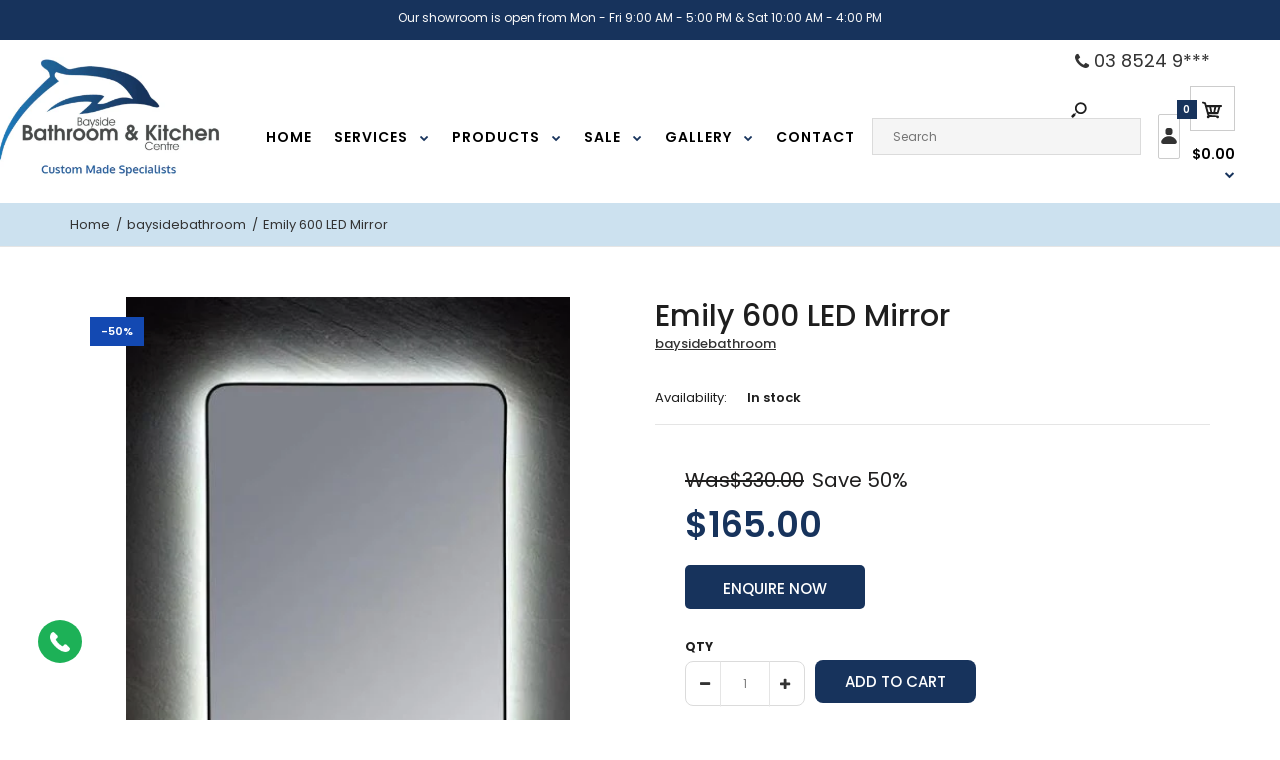

--- FILE ---
content_type: text/html; charset=utf-8
request_url: https://baysidebathroom.com.au/products/emily-500-mirror
body_size: 41145
content:
<!DOCTYPE html>
<!--[if IE 7]><html lang="en" class="ie7 responsive"><![endif]-->
<!--[if IE 8]><html lang="en" class="ie8 responsive"><![endif]-->
<!--[if IE 9]><html lang="en" class="ie9 responsive"><![endif]-->
<!--[if !IE]><!--><html lang="en" class="responsive"><!--<![endif]-->
<head>
  <meta name="facebook-domain-verification" content="utbpkhsqowo8iq3jz3gjcrkmmh3m97" />
  <!-- Google Tag Manager -->
<script>(function(w,d,s,l,i){w[l]=w[l]||[];w[l].push({'gtm.start':
new Date().getTime(),event:'gtm.js'});var f=d.getElementsByTagName(s)[0],
j=d.createElement(s),dl=l!='dataLayer'?'&l='+l:'';j.async=true;j.src=
'https://www.googletagmanager.com/gtm.js?id='+i+dl;f.parentNode.insertBefore(j,f);
})(window,document,'script','dataLayer','GTM-5SD8VV2L');</script>
<!-- End Google Tag Manager -->
  
 <meta name="google-site-verification" content="oksKB1yGqaCaNcwdkYcwa_mHC-9F1-z3SElCDPy7PXo" />
<!-- Stock Alerts is generated by Ordersify -->
<style type="text/css">
  
</style>
<script type="text/javascript">
  window.ORDERSIFY_BIS = window.ORDERSIFY_BIS || {};
  window.ORDERSIFY_BIS.template = "product";
  window.ORDERSIFY_BIS.language = "en";
  window.ORDERSIFY_BIS.primary_language = "en";
  window.ORDERSIFY_BIS.shop = "baysidebathroom.myshopify.com";
  
  window.ORDERSIFY_BIS.popupSetting = {
    "is_brand_mark": true,
    "font_family": "Work Sans",
    "is_multiple_language": false,
    "font_size": 14,
    "popup_border_radius": 4,
    "popup_heading_color": "#212b36",
    "popup_text_color": "#212b36",
    "is_message_enable": false,
    "is_sms_enable": false,
    "is_accepts_marketing_enable": false,
    "field_border_radius": 4,
    "popup_button_color": "#ffffff",
    "popup_button_bg_color": "#212b36",
    "is_float_button": true,
    "float_button_position": "right",
    "float_button_top": 15,
    "float_button_color": "#ffffff",
    "float_button_bg_color": "#212b36",
    "is_inline_button": true,
    "inline_button_color": "#ffffff",
    "inline_button_bg_color": "#212b36",
    "is_push_notification_enable": false,
    "is_overlay_close": false,
    "ignore_collection_ids": "",
    "ignore_product_tags": "",
    "ignore_product_ids": "",
    "is_auto_translation": false,
    "selector": null,
    "selector_position": "right",
    "is_ga": false,
    "is_fp": false,
    "is_fb_checkbox": false,
    "fb_page_id": null
};
  window.ORDERSIFY_BIS.product = {"id":4909041057930,"title":"Emily 600 LED Mirror","handle":"emily-500-mirror","description":"\u003cp\u003e\u003cstrong\u003eBlack framed LED mirror \u003c\/strong\u003e\u003c\/p\u003e\n\u003cul\u003e\n\u003cli\u003eLED lights behind the mirror\u003c\/li\u003e\n\u003cli\u003eSoft corners\u003c\/li\u003e\n\u003cli\u003eSize: 600mm W x 900mm H\u003c\/li\u003e\n\u003cli\u003eDesign to hang on the wall\u003c\/li\u003e\n\u003cli\u003eEx-display\u003c\/li\u003e\n\u003c\/ul\u003e\n\u003cp\u003e \u003c\/p\u003e\n\u003cul\u003e\u003c\/ul\u003e\n\u003cp\u003e \u003c\/p\u003e\n\u003cp\u003e \u003c\/p\u003e\n\u003cul\u003e\u003c\/ul\u003e","published_at":"2020-04-09T12:00:38+10:00","created_at":"2020-04-09T12:00:38+10:00","vendor":"baysidebathroom","type":"","tags":["LED Mirrors","Matte Black","Sale-Mirrors"],"price":16500,"price_min":16500,"price_max":16500,"available":true,"price_varies":false,"compare_at_price":33000,"compare_at_price_min":33000,"compare_at_price_max":33000,"compare_at_price_varies":false,"variants":[{"id":42060180783329,"title":"Default Title","option1":"Default Title","option2":null,"option3":null,"sku":"","requires_shipping":true,"taxable":false,"featured_image":null,"available":true,"name":"Emily 600 LED Mirror","public_title":null,"options":["Default Title"],"price":16500,"weight":60000,"compare_at_price":33000,"inventory_management":"shopify","barcode":"Auleto: Emily M-L2C-80","requires_selling_plan":false,"selling_plan_allocations":[]}],"images":["\/\/baysidebathroom.com.au\/cdn\/shop\/products\/Emily500mirror.jpg?v=1586397821"],"featured_image":"\/\/baysidebathroom.com.au\/cdn\/shop\/products\/Emily500mirror.jpg?v=1586397821","options":["Title"],"media":[{"alt":null,"id":7913736339594,"position":1,"preview_image":{"aspect_ratio":0.734,"height":586,"width":430,"src":"\/\/baysidebathroom.com.au\/cdn\/shop\/products\/Emily500mirror.jpg?v=1586397821"},"aspect_ratio":0.734,"height":586,"media_type":"image","src":"\/\/baysidebathroom.com.au\/cdn\/shop\/products\/Emily500mirror.jpg?v=1586397821","width":430}],"requires_selling_plan":false,"selling_plan_groups":[],"content":"\u003cp\u003e\u003cstrong\u003eBlack framed LED mirror \u003c\/strong\u003e\u003c\/p\u003e\n\u003cul\u003e\n\u003cli\u003eLED lights behind the mirror\u003c\/li\u003e\n\u003cli\u003eSoft corners\u003c\/li\u003e\n\u003cli\u003eSize: 600mm W x 900mm H\u003c\/li\u003e\n\u003cli\u003eDesign to hang on the wall\u003c\/li\u003e\n\u003cli\u003eEx-display\u003c\/li\u003e\n\u003c\/ul\u003e\n\u003cp\u003e \u003c\/p\u003e\n\u003cul\u003e\u003c\/ul\u003e\n\u003cp\u003e \u003c\/p\u003e\n\u003cp\u003e \u003c\/p\u003e\n\u003cul\u003e\u003c\/ul\u003e"};
  window.ORDERSIFY_BIS.currentVariant = {"id":42060180783329,"title":"Default Title","option1":"Default Title","option2":null,"option3":null,"sku":"","requires_shipping":true,"taxable":false,"featured_image":null,"available":true,"name":"Emily 600 LED Mirror","public_title":null,"options":["Default Title"],"price":16500,"weight":60000,"compare_at_price":33000,"inventory_management":"shopify","barcode":"Auleto: Emily M-L2C-80","requires_selling_plan":false,"selling_plan_allocations":[]};
  window.ORDERSIFY_BIS.translations = {
    "en": {
        "inline_button_text": "Notify me",
        "float_button_text": "Notify when available",
        "popup_heading": "Notify me when available",
        "popup_description": "We will send you a notification as soon as this product is available again.",
        "popup_button_text": "Notify me",
        "popup_note": "We respect your privacy and don't share your email with anybody.",
        "field_email_placeholder": "eg. username@example.com",
        "field_message_placeholder": "Tell something about your requirements to shop",
        "success_text": "You subscribed notification successfully",
        "required_email": "Your email is required",
        "invalid_email": "Your email is invalid",
        "invalid_message": "Your message must be less then 255 characters",
        "push_notification_message": "Receive via web notification"
    }
};
</script>

<!-- End of Stock Alerts is generated by Ordersify -->

  <script type="application/ld+json">
{
    "@context": "http://schema.org",
    "@type": "WebPage",
    "name": "Bayside Bathroom & Kitchen Centre - Custom Kitchen Cabinets Braeside",
    "description": "Spice up your kitchen with new custom kitchen cabinets from Bayside Bathroom & Kitchen Centre. We make custom cabinets for kitchens , laundries & bathrooms in Braeside.",
    "publisher": {
        "@type": "service",
        "name": "Bayside Bathroom & Kitchen Centre - Custom Kitchen Cabinets Braeside"
    },
    "license": "https://baysidebathroom.com.au"
}
</script>
<!-- Facebook Pixel Code -->
<script>
!function(f,b,e,v,n,t,s)
{if(f.fbq)return;n=f.fbq=function(){n.callMethod?
n.callMethod.apply(n,arguments):n.queue.push(arguments)};
if(!f._fbq)f._fbq=n;n.push=n;n.loaded=!0;n.version='2.0';
n.queue=[];t=b.createElement(e);t.async=!0;
t.src=v;s=b.getElementsByTagName(e)[0];
s.parentNode.insertBefore(t,s)}(window, document,'script',
'https://connect.facebook.net/en_US/fbevents.js');
fbq('init', '1745529518863543');
fbq('track', 'PageView');
</script>
<noscript><img height="1" width="1" style="display:none"
src="https://www.facebook.com/tr?id=1745529518863543&ev=PageView&noscript=1"
/></noscript>
<!-- End Facebook Pixel Code -->
<meta name="yandex-verification" content="593e7aca70a70275" />

<meta charset="utf-8" />
<!--[if IE]><meta http-equiv='X-UA-Compatible' content='IE=edge,chrome=1' /><![endif]--><meta name="viewport" content="width=device-width, initial-scale=1, minimum-scale=1, maximum-scale=1" /><link rel="canonical" href="https://baysidebathroom.com.au/products/emily-500-mirror" /><link rel="shortcut icon" href="//baysidebathroom.com.au/cdn/shop/t/2/assets/favicon.png?v=78971095803184921831576148471" type="image/x-icon" /><link rel="apple-touch-icon-precomposed" href="//baysidebathroom.com.au/cdn/shop/t/2/assets/iphone_icon.png?v=99609560266184495111576148471" /><link rel="apple-touch-icon-precomposed" sizes="114x114" href="//baysidebathroom.com.au/cdn/shop/t/2/assets/iphone_icon_retina.png?v=99609560266184495111576148471" /><link rel="apple-touch-icon-precomposed" sizes="72x72" href="//baysidebathroom.com.au/cdn/shop/t/2/assets/ipad_icon.png?v=99609560266184495111576148472" /><link rel="apple-touch-icon-precomposed" sizes="144x144" href="//baysidebathroom.com.au/cdn/shop/t/2/assets/ipad_icon_retina.png?v=99609560266184495111576148472" /><meta name="description" content="Black framed LED mirror  LED lights behind the mirror Soft corners Size: 600mm W x 900mm H Design to hang on the wall Ex-display      " /><title>Buy Online Emily 600 LED Mirror in Melbourne</title>
<link href="//fonts.googleapis.com/css?family=Caveat:300italic,400italic,500italic,600italic,700italic,800italic,100,200,300,400,500,600,700,800&subset=cyrillic-ext,greek-ext,latin,latin-ext,cyrillic,greek,vietnamese&display=swap" rel='stylesheet' type='text/css' /><link href="//fonts.googleapis.com/css?family=Poppins:300italic,400italic,500italic,600italic,700italic,800italic,100,200,300,400,500,600,700,800&subset=cyrillic-ext,greek-ext,latin,latin-ext,cyrillic,greek,vietnamese&display=swap" rel='stylesheet' type='text/css' />
<!-- /snippets/social-meta-tags.liquid -->
<meta property="og:site_name" content="Bayside Bathroom &amp; Kitchen Centre">
<meta property="og:url" content="https://baysidebathroom.com.au/products/emily-500-mirror">
<meta property="og:title" content="Emily 600 LED Mirror">
<meta property="og:type" content="product">
<meta property="og:description" content="Black framed LED mirror  LED lights behind the mirror Soft corners Size: 600mm W x 900mm H Design to hang on the wall Ex-display      "><meta property="og:price:amount" content="165.00">
  <meta property="og:price:currency" content="AUD">
  <meta property="og:price:amount_currency" content="$165.00"><meta property="og:image" content="http://baysidebathroom.com.au/cdn/shop/products/Emily500mirror_1024x1024.jpg?v=1586397821">
<meta property="og:image:secure_url" content="https://baysidebathroom.com.au/cdn/shop/products/Emily500mirror_1024x1024.jpg?v=1586397821">

<meta name="twitter:site" content="@">
<meta name="twitter:card" content="summary_large_image">
<meta name="twitter:title" content="Emily 600 LED Mirror">
<meta name="twitter:description" content="Black framed LED mirror  LED lights behind the mirror Soft corners Size: 600mm W x 900mm H Design to hang on the wall Ex-display      ">
<link href="//baysidebathroom.com.au/cdn/shop/t/2/assets/rt.vendors.scss.css?v=31348128331879242231755078659" rel="stylesheet" type="text/css" media="all" /><link href="//baysidebathroom.com.au/cdn/shop/t/2/assets/rt.application.scss.css?v=28222091988838779741698643115" rel="stylesheet" type="text/css" media="all" />
<link href="//baysidebathroom.com.au/cdn/shop/t/2/assets/rt.custom.css?v=92998504892241456841754304306" rel="stylesheet" type="text/css" media="all" /><link href="//baysidebathroom.com.au/cdn/shop/t/2/assets/custom_code.scss.css?v=122535984780616928841708487342" rel="stylesheet" type="text/css" media="all" /><script>
window.sidebar=!1,
window.template="product",
window.rtl=!1,
window.popup_mailchimp_expire=0,
window.popup_mailchimp_period=1,
window.popup_mailchimp_delay=200,
window.popup_mailchimp_close=0,
window.products={},window.product_image_zoom=0,
window.asset_url="//baysidebathroom.com.au/cdn/shop/t/2/assets/?v=5630",
window.swatch_color=true,
window.swatch_size=false,
window.shopping_cart_type="sidebar",
window.contact_map_address="110-3575 Saint-Laurent Blvd. Montréal, QC, Canada  H2X 2T7",
window.money_format="${{amount}}",
window.show_multiple_currencies=false,window.all_results_text="See all results",
window.megamenu_active=!1,
window.megamenu_hover=!1,
window.megamenu_responsive=!1,
window.megamenu_responsive_design="yes",
window.fixed_header="header",
window.compare="1",
window.pitem_row="2",
window.swatch_color="1",
window.swatch_size="",
window.swatch_color_advanced="";
window.hn_use = false;
window.hn_once = false;
window.social_instagram = false;
window.reviews_enable =true;
var theme = {
  apps: {
    details: "Details",
    buyNow: "Buy now",
  },
  strings: {
    addToCart: "Add to cart",
    soldOut: "Out of stock",
    unavailable: "Unavailable",
    inStock: "In stock",
    available: "Available: ",
    outStock: "Out of stock",
    sale: "Sale",
    btn_select_options: "Select options",
    btn_add_to_cart: "Add to cart"
  },
  settings: {
    moneyFormat:"${{amount}}",
  },
  inventory: true,
  sale_percentages: null,
  asset_url: "\/\/baysidebathroom.com.au\/cdn\/shop\/t\/2\/assets\/?v=5630"
}
var roar_api = {
  main_info: {
    theme_id: '18389593',
    owner_email: 'accounts@baysidebathroom.com.au',
    shop: 'baysidebathroom.myshopify.com',
    domain: 'baysidebathroom.myshopify.com',
   	rdomain: 'baysidebathroom.com.au',
    license: 'ejilkjae89h9ciedhhmf8cllhlhg9kcgi'
  }
};
</script>
<script src="//baysidebathroom.com.au/cdn/shop/t/2/assets/jquery-2.1.4.min.js?v=3135571069599077391576146033" defer="defer"></script><script type="text/javascript">
  var weketingShop = {
    shop:"baysidebathroom.myshopify.com",
    moneyFormat:"${{amount}}",productJson:{"id":4909041057930,"title":"Emily 600 LED Mirror","handle":"emily-500-mirror","description":"\u003cp\u003e\u003cstrong\u003eBlack framed LED mirror \u003c\/strong\u003e\u003c\/p\u003e\n\u003cul\u003e\n\u003cli\u003eLED lights behind the mirror\u003c\/li\u003e\n\u003cli\u003eSoft corners\u003c\/li\u003e\n\u003cli\u003eSize: 600mm W x 900mm H\u003c\/li\u003e\n\u003cli\u003eDesign to hang on the wall\u003c\/li\u003e\n\u003cli\u003eEx-display\u003c\/li\u003e\n\u003c\/ul\u003e\n\u003cp\u003e \u003c\/p\u003e\n\u003cul\u003e\u003c\/ul\u003e\n\u003cp\u003e \u003c\/p\u003e\n\u003cp\u003e \u003c\/p\u003e\n\u003cul\u003e\u003c\/ul\u003e","published_at":"2020-04-09T12:00:38+10:00","created_at":"2020-04-09T12:00:38+10:00","vendor":"baysidebathroom","type":"","tags":["LED Mirrors","Matte Black","Sale-Mirrors"],"price":16500,"price_min":16500,"price_max":16500,"available":true,"price_varies":false,"compare_at_price":33000,"compare_at_price_min":33000,"compare_at_price_max":33000,"compare_at_price_varies":false,"variants":[{"id":42060180783329,"title":"Default Title","option1":"Default Title","option2":null,"option3":null,"sku":"","requires_shipping":true,"taxable":false,"featured_image":null,"available":true,"name":"Emily 600 LED Mirror","public_title":null,"options":["Default Title"],"price":16500,"weight":60000,"compare_at_price":33000,"inventory_management":"shopify","barcode":"Auleto: Emily M-L2C-80","requires_selling_plan":false,"selling_plan_allocations":[]}],"images":["\/\/baysidebathroom.com.au\/cdn\/shop\/products\/Emily500mirror.jpg?v=1586397821"],"featured_image":"\/\/baysidebathroom.com.au\/cdn\/shop\/products\/Emily500mirror.jpg?v=1586397821","options":["Title"],"media":[{"alt":null,"id":7913736339594,"position":1,"preview_image":{"aspect_ratio":0.734,"height":586,"width":430,"src":"\/\/baysidebathroom.com.au\/cdn\/shop\/products\/Emily500mirror.jpg?v=1586397821"},"aspect_ratio":0.734,"height":586,"media_type":"image","src":"\/\/baysidebathroom.com.au\/cdn\/shop\/products\/Emily500mirror.jpg?v=1586397821","width":430}],"requires_selling_plan":false,"selling_plan_groups":[],"content":"\u003cp\u003e\u003cstrong\u003eBlack framed LED mirror \u003c\/strong\u003e\u003c\/p\u003e\n\u003cul\u003e\n\u003cli\u003eLED lights behind the mirror\u003c\/li\u003e\n\u003cli\u003eSoft corners\u003c\/li\u003e\n\u003cli\u003eSize: 600mm W x 900mm H\u003c\/li\u003e\n\u003cli\u003eDesign to hang on the wall\u003c\/li\u003e\n\u003cli\u003eEx-display\u003c\/li\u003e\n\u003c\/ul\u003e\n\u003cp\u003e \u003c\/p\u003e\n\u003cul\u003e\u003c\/ul\u003e\n\u003cp\u003e \u003c\/p\u003e\n\u003cp\u003e \u003c\/p\u003e\n\u003cul\u003e\u003c\/ul\u003e"},};
</script><img src="https://cdn.shopify.com/s/files/1/0274/5401/3578/files/placeholder.png?v=1704175111" alt="Placeholder" style="pointer-events: none; position: absolute; top: 0; left: 0; width: 96vw; height: 96vh; max-width: 99vw; max-height: 99vh;">        



<script>window.performance && window.performance.mark && window.performance.mark('shopify.content_for_header.start');</script><meta name="google-site-verification" content="8yaVTXTffsXA4inTywVM9eG5jx92fET2vwxNQ2AuQFA">
<meta id="shopify-digital-wallet" name="shopify-digital-wallet" content="/27454013578/digital_wallets/dialog">
<meta name="shopify-checkout-api-token" content="fd5abafc6f59eea120eacee83ebab233">
<link rel="alternate" type="application/json+oembed" href="https://baysidebathroom.com.au/products/emily-500-mirror.oembed">
<script async="async" src="/checkouts/internal/preloads.js?locale=en-AU"></script>
<link rel="preconnect" href="https://shop.app" crossorigin="anonymous">
<script async="async" src="https://shop.app/checkouts/internal/preloads.js?locale=en-AU&shop_id=27454013578" crossorigin="anonymous"></script>
<script id="shopify-features" type="application/json">{"accessToken":"fd5abafc6f59eea120eacee83ebab233","betas":["rich-media-storefront-analytics"],"domain":"baysidebathroom.com.au","predictiveSearch":true,"shopId":27454013578,"locale":"en"}</script>
<script>var Shopify = Shopify || {};
Shopify.shop = "baysidebathroom.myshopify.com";
Shopify.locale = "en";
Shopify.currency = {"active":"AUD","rate":"1.0"};
Shopify.country = "AU";
Shopify.theme = {"name":"Fastor Default2","id":79856926858,"schema_name":"Fastor","schema_version":"4.6","theme_store_id":null,"role":"main"};
Shopify.theme.handle = "null";
Shopify.theme.style = {"id":null,"handle":null};
Shopify.cdnHost = "baysidebathroom.com.au/cdn";
Shopify.routes = Shopify.routes || {};
Shopify.routes.root = "/";</script>
<script type="module">!function(o){(o.Shopify=o.Shopify||{}).modules=!0}(window);</script>
<script>!function(o){function n(){var o=[];function n(){o.push(Array.prototype.slice.apply(arguments))}return n.q=o,n}var t=o.Shopify=o.Shopify||{};t.loadFeatures=n(),t.autoloadFeatures=n()}(window);</script>
<script>
  window.ShopifyPay = window.ShopifyPay || {};
  window.ShopifyPay.apiHost = "shop.app\/pay";
  window.ShopifyPay.redirectState = null;
</script>
<script id="shop-js-analytics" type="application/json">{"pageType":"product"}</script>
<script defer="defer" async type="module" src="//baysidebathroom.com.au/cdn/shopifycloud/shop-js/modules/v2/client.init-shop-cart-sync_BN7fPSNr.en.esm.js"></script>
<script defer="defer" async type="module" src="//baysidebathroom.com.au/cdn/shopifycloud/shop-js/modules/v2/chunk.common_Cbph3Kss.esm.js"></script>
<script defer="defer" async type="module" src="//baysidebathroom.com.au/cdn/shopifycloud/shop-js/modules/v2/chunk.modal_DKumMAJ1.esm.js"></script>
<script type="module">
  await import("//baysidebathroom.com.au/cdn/shopifycloud/shop-js/modules/v2/client.init-shop-cart-sync_BN7fPSNr.en.esm.js");
await import("//baysidebathroom.com.au/cdn/shopifycloud/shop-js/modules/v2/chunk.common_Cbph3Kss.esm.js");
await import("//baysidebathroom.com.au/cdn/shopifycloud/shop-js/modules/v2/chunk.modal_DKumMAJ1.esm.js");

  window.Shopify.SignInWithShop?.initShopCartSync?.({"fedCMEnabled":true,"windoidEnabled":true});

</script>
<script>
  window.Shopify = window.Shopify || {};
  if (!window.Shopify.featureAssets) window.Shopify.featureAssets = {};
  window.Shopify.featureAssets['shop-js'] = {"shop-cart-sync":["modules/v2/client.shop-cart-sync_CJVUk8Jm.en.esm.js","modules/v2/chunk.common_Cbph3Kss.esm.js","modules/v2/chunk.modal_DKumMAJ1.esm.js"],"init-fed-cm":["modules/v2/client.init-fed-cm_7Fvt41F4.en.esm.js","modules/v2/chunk.common_Cbph3Kss.esm.js","modules/v2/chunk.modal_DKumMAJ1.esm.js"],"init-shop-email-lookup-coordinator":["modules/v2/client.init-shop-email-lookup-coordinator_Cc088_bR.en.esm.js","modules/v2/chunk.common_Cbph3Kss.esm.js","modules/v2/chunk.modal_DKumMAJ1.esm.js"],"init-windoid":["modules/v2/client.init-windoid_hPopwJRj.en.esm.js","modules/v2/chunk.common_Cbph3Kss.esm.js","modules/v2/chunk.modal_DKumMAJ1.esm.js"],"shop-button":["modules/v2/client.shop-button_B0jaPSNF.en.esm.js","modules/v2/chunk.common_Cbph3Kss.esm.js","modules/v2/chunk.modal_DKumMAJ1.esm.js"],"shop-cash-offers":["modules/v2/client.shop-cash-offers_DPIskqss.en.esm.js","modules/v2/chunk.common_Cbph3Kss.esm.js","modules/v2/chunk.modal_DKumMAJ1.esm.js"],"shop-toast-manager":["modules/v2/client.shop-toast-manager_CK7RT69O.en.esm.js","modules/v2/chunk.common_Cbph3Kss.esm.js","modules/v2/chunk.modal_DKumMAJ1.esm.js"],"init-shop-cart-sync":["modules/v2/client.init-shop-cart-sync_BN7fPSNr.en.esm.js","modules/v2/chunk.common_Cbph3Kss.esm.js","modules/v2/chunk.modal_DKumMAJ1.esm.js"],"init-customer-accounts-sign-up":["modules/v2/client.init-customer-accounts-sign-up_CfPf4CXf.en.esm.js","modules/v2/client.shop-login-button_DeIztwXF.en.esm.js","modules/v2/chunk.common_Cbph3Kss.esm.js","modules/v2/chunk.modal_DKumMAJ1.esm.js"],"pay-button":["modules/v2/client.pay-button_CgIwFSYN.en.esm.js","modules/v2/chunk.common_Cbph3Kss.esm.js","modules/v2/chunk.modal_DKumMAJ1.esm.js"],"init-customer-accounts":["modules/v2/client.init-customer-accounts_DQ3x16JI.en.esm.js","modules/v2/client.shop-login-button_DeIztwXF.en.esm.js","modules/v2/chunk.common_Cbph3Kss.esm.js","modules/v2/chunk.modal_DKumMAJ1.esm.js"],"avatar":["modules/v2/client.avatar_BTnouDA3.en.esm.js"],"init-shop-for-new-customer-accounts":["modules/v2/client.init-shop-for-new-customer-accounts_CsZy_esa.en.esm.js","modules/v2/client.shop-login-button_DeIztwXF.en.esm.js","modules/v2/chunk.common_Cbph3Kss.esm.js","modules/v2/chunk.modal_DKumMAJ1.esm.js"],"shop-follow-button":["modules/v2/client.shop-follow-button_BRMJjgGd.en.esm.js","modules/v2/chunk.common_Cbph3Kss.esm.js","modules/v2/chunk.modal_DKumMAJ1.esm.js"],"checkout-modal":["modules/v2/client.checkout-modal_B9Drz_yf.en.esm.js","modules/v2/chunk.common_Cbph3Kss.esm.js","modules/v2/chunk.modal_DKumMAJ1.esm.js"],"shop-login-button":["modules/v2/client.shop-login-button_DeIztwXF.en.esm.js","modules/v2/chunk.common_Cbph3Kss.esm.js","modules/v2/chunk.modal_DKumMAJ1.esm.js"],"lead-capture":["modules/v2/client.lead-capture_DXYzFM3R.en.esm.js","modules/v2/chunk.common_Cbph3Kss.esm.js","modules/v2/chunk.modal_DKumMAJ1.esm.js"],"shop-login":["modules/v2/client.shop-login_CA5pJqmO.en.esm.js","modules/v2/chunk.common_Cbph3Kss.esm.js","modules/v2/chunk.modal_DKumMAJ1.esm.js"],"payment-terms":["modules/v2/client.payment-terms_BxzfvcZJ.en.esm.js","modules/v2/chunk.common_Cbph3Kss.esm.js","modules/v2/chunk.modal_DKumMAJ1.esm.js"]};
</script>
<script>(function() {
  var isLoaded = false;
  function asyncLoad() {
    if (isLoaded) return;
    isLoaded = true;
    var urls = ["https:\/\/cdn.ordersify.com\/sdk\/productalerts-shopify.js?shop=baysidebathroom.myshopify.com","https:\/\/embed.tawk.to\/widget-script\/6040788a385de407571c5418\/default.js?shop=baysidebathroom.myshopify.com","https:\/\/static2.rapidsearch.dev\/resultpage.js?shop=baysidebathroom.myshopify.com"];
    for (var i = 0; i < urls.length; i++) {
      var s = document.createElement('script');
      s.type = 'text/javascript';
      s.async = true;
      s.src = urls[i];
      var x = document.getElementsByTagName('script')[0];
      x.parentNode.insertBefore(s, x);
    }
  };
  if(window.attachEvent) {
    window.attachEvent('onload', asyncLoad);
  } else {
    window.addEventListener('load', asyncLoad, false);
  }
})();</script>
<script id="__st">var __st={"a":27454013578,"offset":39600,"reqid":"60ddad16-7185-43a9-bb61-ac52166c7d42-1769910195","pageurl":"baysidebathroom.com.au\/products\/emily-500-mirror","u":"46b4e57aefb1","p":"product","rtyp":"product","rid":4909041057930};</script>
<script>window.ShopifyPaypalV4VisibilityTracking = true;</script>
<script id="captcha-bootstrap">!function(){'use strict';const t='contact',e='account',n='new_comment',o=[[t,t],['blogs',n],['comments',n],[t,'customer']],c=[[e,'customer_login'],[e,'guest_login'],[e,'recover_customer_password'],[e,'create_customer']],r=t=>t.map((([t,e])=>`form[action*='/${t}']:not([data-nocaptcha='true']) input[name='form_type'][value='${e}']`)).join(','),a=t=>()=>t?[...document.querySelectorAll(t)].map((t=>t.form)):[];function s(){const t=[...o],e=r(t);return a(e)}const i='password',u='form_key',d=['recaptcha-v3-token','g-recaptcha-response','h-captcha-response',i],f=()=>{try{return window.sessionStorage}catch{return}},m='__shopify_v',_=t=>t.elements[u];function p(t,e,n=!1){try{const o=window.sessionStorage,c=JSON.parse(o.getItem(e)),{data:r}=function(t){const{data:e,action:n}=t;return t[m]||n?{data:e,action:n}:{data:t,action:n}}(c);for(const[e,n]of Object.entries(r))t.elements[e]&&(t.elements[e].value=n);n&&o.removeItem(e)}catch(o){console.error('form repopulation failed',{error:o})}}const l='form_type',E='cptcha';function T(t){t.dataset[E]=!0}const w=window,h=w.document,L='Shopify',v='ce_forms',y='captcha';let A=!1;((t,e)=>{const n=(g='f06e6c50-85a8-45c8-87d0-21a2b65856fe',I='https://cdn.shopify.com/shopifycloud/storefront-forms-hcaptcha/ce_storefront_forms_captcha_hcaptcha.v1.5.2.iife.js',D={infoText:'Protected by hCaptcha',privacyText:'Privacy',termsText:'Terms'},(t,e,n)=>{const o=w[L][v],c=o.bindForm;if(c)return c(t,g,e,D).then(n);var r;o.q.push([[t,g,e,D],n]),r=I,A||(h.body.append(Object.assign(h.createElement('script'),{id:'captcha-provider',async:!0,src:r})),A=!0)});var g,I,D;w[L]=w[L]||{},w[L][v]=w[L][v]||{},w[L][v].q=[],w[L][y]=w[L][y]||{},w[L][y].protect=function(t,e){n(t,void 0,e),T(t)},Object.freeze(w[L][y]),function(t,e,n,w,h,L){const[v,y,A,g]=function(t,e,n){const i=e?o:[],u=t?c:[],d=[...i,...u],f=r(d),m=r(i),_=r(d.filter((([t,e])=>n.includes(e))));return[a(f),a(m),a(_),s()]}(w,h,L),I=t=>{const e=t.target;return e instanceof HTMLFormElement?e:e&&e.form},D=t=>v().includes(t);t.addEventListener('submit',(t=>{const e=I(t);if(!e)return;const n=D(e)&&!e.dataset.hcaptchaBound&&!e.dataset.recaptchaBound,o=_(e),c=g().includes(e)&&(!o||!o.value);(n||c)&&t.preventDefault(),c&&!n&&(function(t){try{if(!f())return;!function(t){const e=f();if(!e)return;const n=_(t);if(!n)return;const o=n.value;o&&e.removeItem(o)}(t);const e=Array.from(Array(32),(()=>Math.random().toString(36)[2])).join('');!function(t,e){_(t)||t.append(Object.assign(document.createElement('input'),{type:'hidden',name:u})),t.elements[u].value=e}(t,e),function(t,e){const n=f();if(!n)return;const o=[...t.querySelectorAll(`input[type='${i}']`)].map((({name:t})=>t)),c=[...d,...o],r={};for(const[a,s]of new FormData(t).entries())c.includes(a)||(r[a]=s);n.setItem(e,JSON.stringify({[m]:1,action:t.action,data:r}))}(t,e)}catch(e){console.error('failed to persist form',e)}}(e),e.submit())}));const S=(t,e)=>{t&&!t.dataset[E]&&(n(t,e.some((e=>e===t))),T(t))};for(const o of['focusin','change'])t.addEventListener(o,(t=>{const e=I(t);D(e)&&S(e,y())}));const B=e.get('form_key'),M=e.get(l),P=B&&M;t.addEventListener('DOMContentLoaded',(()=>{const t=y();if(P)for(const e of t)e.elements[l].value===M&&p(e,B);[...new Set([...A(),...v().filter((t=>'true'===t.dataset.shopifyCaptcha))])].forEach((e=>S(e,t)))}))}(h,new URLSearchParams(w.location.search),n,t,e,['guest_login'])})(!0,!0)}();</script>
<script integrity="sha256-4kQ18oKyAcykRKYeNunJcIwy7WH5gtpwJnB7kiuLZ1E=" data-source-attribution="shopify.loadfeatures" defer="defer" src="//baysidebathroom.com.au/cdn/shopifycloud/storefront/assets/storefront/load_feature-a0a9edcb.js" crossorigin="anonymous"></script>
<script crossorigin="anonymous" defer="defer" src="//baysidebathroom.com.au/cdn/shopifycloud/storefront/assets/shopify_pay/storefront-65b4c6d7.js?v=20250812"></script>
<script data-source-attribution="shopify.dynamic_checkout.dynamic.init">var Shopify=Shopify||{};Shopify.PaymentButton=Shopify.PaymentButton||{isStorefrontPortableWallets:!0,init:function(){window.Shopify.PaymentButton.init=function(){};var t=document.createElement("script");t.src="https://baysidebathroom.com.au/cdn/shopifycloud/portable-wallets/latest/portable-wallets.en.js",t.type="module",document.head.appendChild(t)}};
</script>
<script data-source-attribution="shopify.dynamic_checkout.buyer_consent">
  function portableWalletsHideBuyerConsent(e){var t=document.getElementById("shopify-buyer-consent"),n=document.getElementById("shopify-subscription-policy-button");t&&n&&(t.classList.add("hidden"),t.setAttribute("aria-hidden","true"),n.removeEventListener("click",e))}function portableWalletsShowBuyerConsent(e){var t=document.getElementById("shopify-buyer-consent"),n=document.getElementById("shopify-subscription-policy-button");t&&n&&(t.classList.remove("hidden"),t.removeAttribute("aria-hidden"),n.addEventListener("click",e))}window.Shopify?.PaymentButton&&(window.Shopify.PaymentButton.hideBuyerConsent=portableWalletsHideBuyerConsent,window.Shopify.PaymentButton.showBuyerConsent=portableWalletsShowBuyerConsent);
</script>
<script>
  function portableWalletsCleanup(e){e&&e.src&&console.error("Failed to load portable wallets script "+e.src);var t=document.querySelectorAll("shopify-accelerated-checkout .shopify-payment-button__skeleton, shopify-accelerated-checkout-cart .wallet-cart-button__skeleton"),e=document.getElementById("shopify-buyer-consent");for(let e=0;e<t.length;e++)t[e].remove();e&&e.remove()}function portableWalletsNotLoadedAsModule(e){e instanceof ErrorEvent&&"string"==typeof e.message&&e.message.includes("import.meta")&&"string"==typeof e.filename&&e.filename.includes("portable-wallets")&&(window.removeEventListener("error",portableWalletsNotLoadedAsModule),window.Shopify.PaymentButton.failedToLoad=e,"loading"===document.readyState?document.addEventListener("DOMContentLoaded",window.Shopify.PaymentButton.init):window.Shopify.PaymentButton.init())}window.addEventListener("error",portableWalletsNotLoadedAsModule);
</script>

<script type="module" src="https://baysidebathroom.com.au/cdn/shopifycloud/portable-wallets/latest/portable-wallets.en.js" onError="portableWalletsCleanup(this)" crossorigin="anonymous"></script>
<script nomodule>
  document.addEventListener("DOMContentLoaded", portableWalletsCleanup);
</script>

<link id="shopify-accelerated-checkout-styles" rel="stylesheet" media="screen" href="https://baysidebathroom.com.au/cdn/shopifycloud/portable-wallets/latest/accelerated-checkout-backwards-compat.css" crossorigin="anonymous">
<style id="shopify-accelerated-checkout-cart">
        #shopify-buyer-consent {
  margin-top: 1em;
  display: inline-block;
  width: 100%;
}

#shopify-buyer-consent.hidden {
  display: none;
}

#shopify-subscription-policy-button {
  background: none;
  border: none;
  padding: 0;
  text-decoration: underline;
  font-size: inherit;
  cursor: pointer;
}

#shopify-subscription-policy-button::before {
  box-shadow: none;
}

      </style>

<script>window.performance && window.performance.mark && window.performance.mark('shopify.content_for_header.end');</script>
<script type="text/javascript">
  var weketingShop = {
    shop:"baysidebathroom.myshopify.com",
    moneyFormat:"${{amount}}",productJson:{"id":4909041057930,"title":"Emily 600 LED Mirror","handle":"emily-500-mirror","description":"\u003cp\u003e\u003cstrong\u003eBlack framed LED mirror \u003c\/strong\u003e\u003c\/p\u003e\n\u003cul\u003e\n\u003cli\u003eLED lights behind the mirror\u003c\/li\u003e\n\u003cli\u003eSoft corners\u003c\/li\u003e\n\u003cli\u003eSize: 600mm W x 900mm H\u003c\/li\u003e\n\u003cli\u003eDesign to hang on the wall\u003c\/li\u003e\n\u003cli\u003eEx-display\u003c\/li\u003e\n\u003c\/ul\u003e\n\u003cp\u003e \u003c\/p\u003e\n\u003cul\u003e\u003c\/ul\u003e\n\u003cp\u003e \u003c\/p\u003e\n\u003cp\u003e \u003c\/p\u003e\n\u003cul\u003e\u003c\/ul\u003e","published_at":"2020-04-09T12:00:38+10:00","created_at":"2020-04-09T12:00:38+10:00","vendor":"baysidebathroom","type":"","tags":["LED Mirrors","Matte Black","Sale-Mirrors"],"price":16500,"price_min":16500,"price_max":16500,"available":true,"price_varies":false,"compare_at_price":33000,"compare_at_price_min":33000,"compare_at_price_max":33000,"compare_at_price_varies":false,"variants":[{"id":42060180783329,"title":"Default Title","option1":"Default Title","option2":null,"option3":null,"sku":"","requires_shipping":true,"taxable":false,"featured_image":null,"available":true,"name":"Emily 600 LED Mirror","public_title":null,"options":["Default Title"],"price":16500,"weight":60000,"compare_at_price":33000,"inventory_management":"shopify","barcode":"Auleto: Emily M-L2C-80","requires_selling_plan":false,"selling_plan_allocations":[]}],"images":["\/\/baysidebathroom.com.au\/cdn\/shop\/products\/Emily500mirror.jpg?v=1586397821"],"featured_image":"\/\/baysidebathroom.com.au\/cdn\/shop\/products\/Emily500mirror.jpg?v=1586397821","options":["Title"],"media":[{"alt":null,"id":7913736339594,"position":1,"preview_image":{"aspect_ratio":0.734,"height":586,"width":430,"src":"\/\/baysidebathroom.com.au\/cdn\/shop\/products\/Emily500mirror.jpg?v=1586397821"},"aspect_ratio":0.734,"height":586,"media_type":"image","src":"\/\/baysidebathroom.com.au\/cdn\/shop\/products\/Emily500mirror.jpg?v=1586397821","width":430}],"requires_selling_plan":false,"selling_plan_groups":[],"content":"\u003cp\u003e\u003cstrong\u003eBlack framed LED mirror \u003c\/strong\u003e\u003c\/p\u003e\n\u003cul\u003e\n\u003cli\u003eLED lights behind the mirror\u003c\/li\u003e\n\u003cli\u003eSoft corners\u003c\/li\u003e\n\u003cli\u003eSize: 600mm W x 900mm H\u003c\/li\u003e\n\u003cli\u003eDesign to hang on the wall\u003c\/li\u003e\n\u003cli\u003eEx-display\u003c\/li\u003e\n\u003c\/ul\u003e\n\u003cp\u003e \u003c\/p\u003e\n\u003cul\u003e\u003c\/ul\u003e\n\u003cp\u003e \u003c\/p\u003e\n\u003cp\u003e \u003c\/p\u003e\n\u003cul\u003e\u003c\/ul\u003e"},};
</script>
<meta name="google-site-verification" content="K_wuf8MGQl2pFZM5dEnBGq4a-vJzbB3T9nPqyOfeoKM" />
  <script src="https://ajax.googleapis.com/ajax/libs/jquery/3.6.0/jquery.min.js" />
  <script type="application/ld+json">
{
	"@context": "http://schema.org",
	"@type": "WholesaleStore",
	"name": "Bayside Bathroom and Kitchen Centre",
	"url": "https://baysidebathroom.com.au/",
	"logo": "https://cdn.shopify.com/s/files/1/0274/5401/3578/files/bay1.jpg?v=1580875358",
        "description": "Spice up your kitchen with new custom kitchen cabinets from Bayside Bathroom and Kitchen Centre. We make custom cabinets for kitchens, laundries and bathrooms in Melbourne and surrounding suburbs.",
	"founder": {
		"@type": "Person",
		"name": "Anna Lam",
		"email": "anna@baysidebathroom.com.au",
		"image": "https://cdn.shopify.com/s/files/1/0274/5401/3578/files/bay1.jpg?v=1580875358"
	},
	"address": {
		"@type": "PostalAddress",
		"streetAddress": "202- 204 Governor Road",
		"addressLocality": "Braeside VIC",
		"postalCode": "3195"
	},
	"email": "anna@baysidebathroom.com.au",
	"telephone": "03 9587 6169",
	"openingHours":["Mo, Tu, We, Th, Fr 09:00-17:00 Sa 10:00-16:00 Su 12:30-16:00"],
	"paymentAccepted": "Cash, Cards, Checks",
	"geo": {
		"@type": "GeoCoordinates",
		"latitude": "-38.007820",
		"longitude": "145.104280"
	},
	"aggregateRating": {
		"@type": "AggregateRating",
		"ratingValue": "4.1",
		"reviewCount": "26"
	},
	"location": {
        	"@type": "Place",
        	"hasMap": "https://g.page/baysidebathroom?share"
        },
	"image": {
		"@type": "ImageObject",
		"url": "https://cdn.shopify.com/s/files/1/0274/5401/3578/files/bay1.jpg?v=1580875358"
	},
	"sameAs": "https://www.facebook.com/baysidebathroomkitchen/"
}
</script>                                                                                                                                                                                                                                                                                                                                                                                                                                                                                                                                                                                                                                                                                                                                                                                                                                                                                                                                                                                                                                                                                                                                                                                                                                                                                                                                                                                                                                                                                                                                                                                                                                                                                                                                                                                                                                                                                                                                                                                                                                                                                                                                                                                                                                                                                                                                                                                                                                                                                                                                                                                                                                                                                                                                                                                                                                                                                                                                                                                                                                                                                                                                                                                                                                                                                                                                                                                                                                                                                                                                                                                                                                                                                                                                                                                                                                                                                                                                                                                                                                                                                                                                                                                                                                                                                                                                                                                                                                                                                                                                                                                                                                                                                                                                                                                                                                                                                                                                                                                                                                                                                                                                                                                                                                                                                                                                                                                                                                                                                                                                                                                                                   <meta name="ahrefs-site-verification" content="ce8d74d2a1a6b5f46d5dd7d4248801c49c5457852cdfc2fac3ef55cbe0287c94">   <meta name="ahrefs-site-verification" content="2baad1be0e956a05c9e69321ef31140a07f9f2ae02fae0dcffcf1565f6e5b0a9">                                                                                                                                                                                                                                                                                                                                                                                                                                                                                                                                                                                                                                                                                                                                                                                                                                                                                                                                                                                                                                                                                                                                                                                                                                                                                                                                                                                                                                                                                                                                                                                                                                                                                                                                                                                                                                                                                                                                                                                                                                                                                                                                                                                                                                                                                                                                                                                                                                                                                                                                                                                                                                                                                                                                                                                                                                                                                                                                                                                                                                                                                                                                                                                                                                                                                                                                                                                                                                                                                                                                                                                                                                                                                                                                                                                                                                                                                                                                                                                                                                                                                                                                                                                                                                                                                                                                                                                                                                                                                                                                                                                                                                                                                                                                                                                                                                                                                                                                                                                                                                                                                                                                                                                                                                                                                                                                                                                                                                                                                                                                                                                                                                                                                                                                                                                                                                                                                                                                                                                                                                                                                                                                                                                                                                                                                                                                                                                                                                                                                                                                                                                                                                                                                   

  



<script type="text/javascript">
window.dataLayer = window.dataLayer || [];

window.appStart = function(){
  window.productPageHandle = function(){

    var productName = "Emily 600 LED Mirror";
    var productId = "4909041057930";
    var productPrice = "165.00";
    var productBrand = "baysidebathroom";
    var productCollection = "All";
    var productType = "";
    var productSku = "";
    var productVariantId = "42060180783329";
    var productVariantTitle = "Default Title";

    window.dataLayer.push({
      event: "analyzify_productDetail",
      productId: productId,
      productName: productName,
      productPrice: productPrice,
      productBrand: productBrand,
      productCategory: productCollection,
      productType: productType,
      productSku: productSku,
      productVariantId: productVariantId,
      productVariantTitle: productVariantTitle,
      currency: "AUD",
    });
  };

  window.allPageHandle = function(){
    window.dataLayer.push({
      event: "ga4kit_info",
      contentGroup: "product",
      
        userType: "visitor",
      
    });
  };
  allPageHandle();
      
  
    productPageHandle();
  

}
appStart();
</script>
  


  <script type="text/javascript">
    window.RapidSearchAdmin = false;
  </script>


<link href="https://monorail-edge.shopifysvc.com" rel="dns-prefetch">
<script>(function(){if ("sendBeacon" in navigator && "performance" in window) {try {var session_token_from_headers = performance.getEntriesByType('navigation')[0].serverTiming.find(x => x.name == '_s').description;} catch {var session_token_from_headers = undefined;}var session_cookie_matches = document.cookie.match(/_shopify_s=([^;]*)/);var session_token_from_cookie = session_cookie_matches && session_cookie_matches.length === 2 ? session_cookie_matches[1] : "";var session_token = session_token_from_headers || session_token_from_cookie || "";function handle_abandonment_event(e) {var entries = performance.getEntries().filter(function(entry) {return /monorail-edge.shopifysvc.com/.test(entry.name);});if (!window.abandonment_tracked && entries.length === 0) {window.abandonment_tracked = true;var currentMs = Date.now();var navigation_start = performance.timing.navigationStart;var payload = {shop_id: 27454013578,url: window.location.href,navigation_start,duration: currentMs - navigation_start,session_token,page_type: "product"};window.navigator.sendBeacon("https://monorail-edge.shopifysvc.com/v1/produce", JSON.stringify({schema_id: "online_store_buyer_site_abandonment/1.1",payload: payload,metadata: {event_created_at_ms: currentMs,event_sent_at_ms: currentMs}}));}}window.addEventListener('pagehide', handle_abandonment_event);}}());</script>
<script id="web-pixels-manager-setup">(function e(e,d,r,n,o){if(void 0===o&&(o={}),!Boolean(null===(a=null===(i=window.Shopify)||void 0===i?void 0:i.analytics)||void 0===a?void 0:a.replayQueue)){var i,a;window.Shopify=window.Shopify||{};var t=window.Shopify;t.analytics=t.analytics||{};var s=t.analytics;s.replayQueue=[],s.publish=function(e,d,r){return s.replayQueue.push([e,d,r]),!0};try{self.performance.mark("wpm:start")}catch(e){}var l=function(){var e={modern:/Edge?\/(1{2}[4-9]|1[2-9]\d|[2-9]\d{2}|\d{4,})\.\d+(\.\d+|)|Firefox\/(1{2}[4-9]|1[2-9]\d|[2-9]\d{2}|\d{4,})\.\d+(\.\d+|)|Chrom(ium|e)\/(9{2}|\d{3,})\.\d+(\.\d+|)|(Maci|X1{2}).+ Version\/(15\.\d+|(1[6-9]|[2-9]\d|\d{3,})\.\d+)([,.]\d+|)( \(\w+\)|)( Mobile\/\w+|) Safari\/|Chrome.+OPR\/(9{2}|\d{3,})\.\d+\.\d+|(CPU[ +]OS|iPhone[ +]OS|CPU[ +]iPhone|CPU IPhone OS|CPU iPad OS)[ +]+(15[._]\d+|(1[6-9]|[2-9]\d|\d{3,})[._]\d+)([._]\d+|)|Android:?[ /-](13[3-9]|1[4-9]\d|[2-9]\d{2}|\d{4,})(\.\d+|)(\.\d+|)|Android.+Firefox\/(13[5-9]|1[4-9]\d|[2-9]\d{2}|\d{4,})\.\d+(\.\d+|)|Android.+Chrom(ium|e)\/(13[3-9]|1[4-9]\d|[2-9]\d{2}|\d{4,})\.\d+(\.\d+|)|SamsungBrowser\/([2-9]\d|\d{3,})\.\d+/,legacy:/Edge?\/(1[6-9]|[2-9]\d|\d{3,})\.\d+(\.\d+|)|Firefox\/(5[4-9]|[6-9]\d|\d{3,})\.\d+(\.\d+|)|Chrom(ium|e)\/(5[1-9]|[6-9]\d|\d{3,})\.\d+(\.\d+|)([\d.]+$|.*Safari\/(?![\d.]+ Edge\/[\d.]+$))|(Maci|X1{2}).+ Version\/(10\.\d+|(1[1-9]|[2-9]\d|\d{3,})\.\d+)([,.]\d+|)( \(\w+\)|)( Mobile\/\w+|) Safari\/|Chrome.+OPR\/(3[89]|[4-9]\d|\d{3,})\.\d+\.\d+|(CPU[ +]OS|iPhone[ +]OS|CPU[ +]iPhone|CPU IPhone OS|CPU iPad OS)[ +]+(10[._]\d+|(1[1-9]|[2-9]\d|\d{3,})[._]\d+)([._]\d+|)|Android:?[ /-](13[3-9]|1[4-9]\d|[2-9]\d{2}|\d{4,})(\.\d+|)(\.\d+|)|Mobile Safari.+OPR\/([89]\d|\d{3,})\.\d+\.\d+|Android.+Firefox\/(13[5-9]|1[4-9]\d|[2-9]\d{2}|\d{4,})\.\d+(\.\d+|)|Android.+Chrom(ium|e)\/(13[3-9]|1[4-9]\d|[2-9]\d{2}|\d{4,})\.\d+(\.\d+|)|Android.+(UC? ?Browser|UCWEB|U3)[ /]?(15\.([5-9]|\d{2,})|(1[6-9]|[2-9]\d|\d{3,})\.\d+)\.\d+|SamsungBrowser\/(5\.\d+|([6-9]|\d{2,})\.\d+)|Android.+MQ{2}Browser\/(14(\.(9|\d{2,})|)|(1[5-9]|[2-9]\d|\d{3,})(\.\d+|))(\.\d+|)|K[Aa][Ii]OS\/(3\.\d+|([4-9]|\d{2,})\.\d+)(\.\d+|)/},d=e.modern,r=e.legacy,n=navigator.userAgent;return n.match(d)?"modern":n.match(r)?"legacy":"unknown"}(),u="modern"===l?"modern":"legacy",c=(null!=n?n:{modern:"",legacy:""})[u],f=function(e){return[e.baseUrl,"/wpm","/b",e.hashVersion,"modern"===e.buildTarget?"m":"l",".js"].join("")}({baseUrl:d,hashVersion:r,buildTarget:u}),m=function(e){var d=e.version,r=e.bundleTarget,n=e.surface,o=e.pageUrl,i=e.monorailEndpoint;return{emit:function(e){var a=e.status,t=e.errorMsg,s=(new Date).getTime(),l=JSON.stringify({metadata:{event_sent_at_ms:s},events:[{schema_id:"web_pixels_manager_load/3.1",payload:{version:d,bundle_target:r,page_url:o,status:a,surface:n,error_msg:t},metadata:{event_created_at_ms:s}}]});if(!i)return console&&console.warn&&console.warn("[Web Pixels Manager] No Monorail endpoint provided, skipping logging."),!1;try{return self.navigator.sendBeacon.bind(self.navigator)(i,l)}catch(e){}var u=new XMLHttpRequest;try{return u.open("POST",i,!0),u.setRequestHeader("Content-Type","text/plain"),u.send(l),!0}catch(e){return console&&console.warn&&console.warn("[Web Pixels Manager] Got an unhandled error while logging to Monorail."),!1}}}}({version:r,bundleTarget:l,surface:e.surface,pageUrl:self.location.href,monorailEndpoint:e.monorailEndpoint});try{o.browserTarget=l,function(e){var d=e.src,r=e.async,n=void 0===r||r,o=e.onload,i=e.onerror,a=e.sri,t=e.scriptDataAttributes,s=void 0===t?{}:t,l=document.createElement("script"),u=document.querySelector("head"),c=document.querySelector("body");if(l.async=n,l.src=d,a&&(l.integrity=a,l.crossOrigin="anonymous"),s)for(var f in s)if(Object.prototype.hasOwnProperty.call(s,f))try{l.dataset[f]=s[f]}catch(e){}if(o&&l.addEventListener("load",o),i&&l.addEventListener("error",i),u)u.appendChild(l);else{if(!c)throw new Error("Did not find a head or body element to append the script");c.appendChild(l)}}({src:f,async:!0,onload:function(){if(!function(){var e,d;return Boolean(null===(d=null===(e=window.Shopify)||void 0===e?void 0:e.analytics)||void 0===d?void 0:d.initialized)}()){var d=window.webPixelsManager.init(e)||void 0;if(d){var r=window.Shopify.analytics;r.replayQueue.forEach((function(e){var r=e[0],n=e[1],o=e[2];d.publishCustomEvent(r,n,o)})),r.replayQueue=[],r.publish=d.publishCustomEvent,r.visitor=d.visitor,r.initialized=!0}}},onerror:function(){return m.emit({status:"failed",errorMsg:"".concat(f," has failed to load")})},sri:function(e){var d=/^sha384-[A-Za-z0-9+/=]+$/;return"string"==typeof e&&d.test(e)}(c)?c:"",scriptDataAttributes:o}),m.emit({status:"loading"})}catch(e){m.emit({status:"failed",errorMsg:(null==e?void 0:e.message)||"Unknown error"})}}})({shopId: 27454013578,storefrontBaseUrl: "https://baysidebathroom.com.au",extensionsBaseUrl: "https://extensions.shopifycdn.com/cdn/shopifycloud/web-pixels-manager",monorailEndpoint: "https://monorail-edge.shopifysvc.com/unstable/produce_batch",surface: "storefront-renderer",enabledBetaFlags: ["2dca8a86"],webPixelsConfigList: [{"id":"1095598305","configuration":"{\"storeId\":\"baysidebathroom.myshopify.com\"}","eventPayloadVersion":"v1","runtimeContext":"STRICT","scriptVersion":"e7ff4835c2df0be089f361b898b8b040","type":"APP","apiClientId":3440817,"privacyPurposes":["ANALYTICS"],"dataSharingAdjustments":{"protectedCustomerApprovalScopes":["read_customer_personal_data"]}},{"id":"832405729","configuration":"{\"config\":\"{\\\"google_tag_ids\\\":[\\\"GT-55XFP97H\\\",\\\"G-YG1TPQSCV3\\\"],\\\"target_country\\\":\\\"AU\\\",\\\"gtag_events\\\":[{\\\"type\\\":\\\"begin_checkout\\\",\\\"action_label\\\":\\\"G-YG1TPQSCV3\\\"},{\\\"type\\\":\\\"search\\\",\\\"action_label\\\":\\\"G-YG1TPQSCV3\\\"},{\\\"type\\\":\\\"view_item\\\",\\\"action_label\\\":[\\\"MC-SPCGRXYVWQ\\\",\\\"G-YG1TPQSCV3\\\"]},{\\\"type\\\":\\\"purchase\\\",\\\"action_label\\\":[\\\"MC-SPCGRXYVWQ\\\",\\\"G-YG1TPQSCV3\\\"]},{\\\"type\\\":\\\"page_view\\\",\\\"action_label\\\":[\\\"MC-SPCGRXYVWQ\\\",\\\"G-YG1TPQSCV3\\\"]},{\\\"type\\\":\\\"add_payment_info\\\",\\\"action_label\\\":\\\"G-YG1TPQSCV3\\\"},{\\\"type\\\":\\\"add_to_cart\\\",\\\"action_label\\\":\\\"G-YG1TPQSCV3\\\"}],\\\"enable_monitoring_mode\\\":false}\"}","eventPayloadVersion":"v1","runtimeContext":"OPEN","scriptVersion":"b2a88bafab3e21179ed38636efcd8a93","type":"APP","apiClientId":1780363,"privacyPurposes":[],"dataSharingAdjustments":{"protectedCustomerApprovalScopes":["read_customer_address","read_customer_email","read_customer_name","read_customer_personal_data","read_customer_phone"]}},{"id":"93159649","eventPayloadVersion":"1","runtimeContext":"LAX","scriptVersion":"1","type":"CUSTOM","privacyPurposes":["ANALYTICS","MARKETING","SALE_OF_DATA"],"name":"Google ads revenue tracking "},{"id":"shopify-app-pixel","configuration":"{}","eventPayloadVersion":"v1","runtimeContext":"STRICT","scriptVersion":"0450","apiClientId":"shopify-pixel","type":"APP","privacyPurposes":["ANALYTICS","MARKETING"]},{"id":"shopify-custom-pixel","eventPayloadVersion":"v1","runtimeContext":"LAX","scriptVersion":"0450","apiClientId":"shopify-pixel","type":"CUSTOM","privacyPurposes":["ANALYTICS","MARKETING"]}],isMerchantRequest: false,initData: {"shop":{"name":"Bayside Bathroom \u0026 Kitchen Centre","paymentSettings":{"currencyCode":"AUD"},"myshopifyDomain":"baysidebathroom.myshopify.com","countryCode":"AU","storefrontUrl":"https:\/\/baysidebathroom.com.au"},"customer":null,"cart":null,"checkout":null,"productVariants":[{"price":{"amount":165.0,"currencyCode":"AUD"},"product":{"title":"Emily 600 LED Mirror","vendor":"baysidebathroom","id":"4909041057930","untranslatedTitle":"Emily 600 LED Mirror","url":"\/products\/emily-500-mirror","type":""},"id":"42060180783329","image":{"src":"\/\/baysidebathroom.com.au\/cdn\/shop\/products\/Emily500mirror.jpg?v=1586397821"},"sku":"","title":"Default Title","untranslatedTitle":"Default Title"}],"purchasingCompany":null},},"https://baysidebathroom.com.au/cdn","1d2a099fw23dfb22ep557258f5m7a2edbae",{"modern":"","legacy":""},{"shopId":"27454013578","storefrontBaseUrl":"https:\/\/baysidebathroom.com.au","extensionBaseUrl":"https:\/\/extensions.shopifycdn.com\/cdn\/shopifycloud\/web-pixels-manager","surface":"storefront-renderer","enabledBetaFlags":"[\"2dca8a86\"]","isMerchantRequest":"false","hashVersion":"1d2a099fw23dfb22ep557258f5m7a2edbae","publish":"custom","events":"[[\"page_viewed\",{}],[\"product_viewed\",{\"productVariant\":{\"price\":{\"amount\":165.0,\"currencyCode\":\"AUD\"},\"product\":{\"title\":\"Emily 600 LED Mirror\",\"vendor\":\"baysidebathroom\",\"id\":\"4909041057930\",\"untranslatedTitle\":\"Emily 600 LED Mirror\",\"url\":\"\/products\/emily-500-mirror\",\"type\":\"\"},\"id\":\"42060180783329\",\"image\":{\"src\":\"\/\/baysidebathroom.com.au\/cdn\/shop\/products\/Emily500mirror.jpg?v=1586397821\"},\"sku\":\"\",\"title\":\"Default Title\",\"untranslatedTitle\":\"Default Title\"}}]]"});</script><script>
  window.ShopifyAnalytics = window.ShopifyAnalytics || {};
  window.ShopifyAnalytics.meta = window.ShopifyAnalytics.meta || {};
  window.ShopifyAnalytics.meta.currency = 'AUD';
  var meta = {"product":{"id":4909041057930,"gid":"gid:\/\/shopify\/Product\/4909041057930","vendor":"baysidebathroom","type":"","handle":"emily-500-mirror","variants":[{"id":42060180783329,"price":16500,"name":"Emily 600 LED Mirror","public_title":null,"sku":""}],"remote":false},"page":{"pageType":"product","resourceType":"product","resourceId":4909041057930,"requestId":"60ddad16-7185-43a9-bb61-ac52166c7d42-1769910195"}};
  for (var attr in meta) {
    window.ShopifyAnalytics.meta[attr] = meta[attr];
  }
</script>
<script class="analytics">
  (function () {
    var customDocumentWrite = function(content) {
      var jquery = null;

      if (window.jQuery) {
        jquery = window.jQuery;
      } else if (window.Checkout && window.Checkout.$) {
        jquery = window.Checkout.$;
      }

      if (jquery) {
        jquery('body').append(content);
      }
    };

    var hasLoggedConversion = function(token) {
      if (token) {
        return document.cookie.indexOf('loggedConversion=' + token) !== -1;
      }
      return false;
    }

    var setCookieIfConversion = function(token) {
      if (token) {
        var twoMonthsFromNow = new Date(Date.now());
        twoMonthsFromNow.setMonth(twoMonthsFromNow.getMonth() + 2);

        document.cookie = 'loggedConversion=' + token + '; expires=' + twoMonthsFromNow;
      }
    }

    var trekkie = window.ShopifyAnalytics.lib = window.trekkie = window.trekkie || [];
    if (trekkie.integrations) {
      return;
    }
    trekkie.methods = [
      'identify',
      'page',
      'ready',
      'track',
      'trackForm',
      'trackLink'
    ];
    trekkie.factory = function(method) {
      return function() {
        var args = Array.prototype.slice.call(arguments);
        args.unshift(method);
        trekkie.push(args);
        return trekkie;
      };
    };
    for (var i = 0; i < trekkie.methods.length; i++) {
      var key = trekkie.methods[i];
      trekkie[key] = trekkie.factory(key);
    }
    trekkie.load = function(config) {
      trekkie.config = config || {};
      trekkie.config.initialDocumentCookie = document.cookie;
      var first = document.getElementsByTagName('script')[0];
      var script = document.createElement('script');
      script.type = 'text/javascript';
      script.onerror = function(e) {
        var scriptFallback = document.createElement('script');
        scriptFallback.type = 'text/javascript';
        scriptFallback.onerror = function(error) {
                var Monorail = {
      produce: function produce(monorailDomain, schemaId, payload) {
        var currentMs = new Date().getTime();
        var event = {
          schema_id: schemaId,
          payload: payload,
          metadata: {
            event_created_at_ms: currentMs,
            event_sent_at_ms: currentMs
          }
        };
        return Monorail.sendRequest("https://" + monorailDomain + "/v1/produce", JSON.stringify(event));
      },
      sendRequest: function sendRequest(endpointUrl, payload) {
        // Try the sendBeacon API
        if (window && window.navigator && typeof window.navigator.sendBeacon === 'function' && typeof window.Blob === 'function' && !Monorail.isIos12()) {
          var blobData = new window.Blob([payload], {
            type: 'text/plain'
          });

          if (window.navigator.sendBeacon(endpointUrl, blobData)) {
            return true;
          } // sendBeacon was not successful

        } // XHR beacon

        var xhr = new XMLHttpRequest();

        try {
          xhr.open('POST', endpointUrl);
          xhr.setRequestHeader('Content-Type', 'text/plain');
          xhr.send(payload);
        } catch (e) {
          console.log(e);
        }

        return false;
      },
      isIos12: function isIos12() {
        return window.navigator.userAgent.lastIndexOf('iPhone; CPU iPhone OS 12_') !== -1 || window.navigator.userAgent.lastIndexOf('iPad; CPU OS 12_') !== -1;
      }
    };
    Monorail.produce('monorail-edge.shopifysvc.com',
      'trekkie_storefront_load_errors/1.1',
      {shop_id: 27454013578,
      theme_id: 79856926858,
      app_name: "storefront",
      context_url: window.location.href,
      source_url: "//baysidebathroom.com.au/cdn/s/trekkie.storefront.c59ea00e0474b293ae6629561379568a2d7c4bba.min.js"});

        };
        scriptFallback.async = true;
        scriptFallback.src = '//baysidebathroom.com.au/cdn/s/trekkie.storefront.c59ea00e0474b293ae6629561379568a2d7c4bba.min.js';
        first.parentNode.insertBefore(scriptFallback, first);
      };
      script.async = true;
      script.src = '//baysidebathroom.com.au/cdn/s/trekkie.storefront.c59ea00e0474b293ae6629561379568a2d7c4bba.min.js';
      first.parentNode.insertBefore(script, first);
    };
    trekkie.load(
      {"Trekkie":{"appName":"storefront","development":false,"defaultAttributes":{"shopId":27454013578,"isMerchantRequest":null,"themeId":79856926858,"themeCityHash":"11012410996874848692","contentLanguage":"en","currency":"AUD","eventMetadataId":"9cbc6022-b543-445b-8c71-35bfeec075e0"},"isServerSideCookieWritingEnabled":true,"monorailRegion":"shop_domain","enabledBetaFlags":["65f19447","b5387b81"]},"Session Attribution":{},"S2S":{"facebookCapiEnabled":false,"source":"trekkie-storefront-renderer","apiClientId":580111}}
    );

    var loaded = false;
    trekkie.ready(function() {
      if (loaded) return;
      loaded = true;

      window.ShopifyAnalytics.lib = window.trekkie;

      var originalDocumentWrite = document.write;
      document.write = customDocumentWrite;
      try { window.ShopifyAnalytics.merchantGoogleAnalytics.call(this); } catch(error) {};
      document.write = originalDocumentWrite;

      window.ShopifyAnalytics.lib.page(null,{"pageType":"product","resourceType":"product","resourceId":4909041057930,"requestId":"60ddad16-7185-43a9-bb61-ac52166c7d42-1769910195","shopifyEmitted":true});

      var match = window.location.pathname.match(/checkouts\/(.+)\/(thank_you|post_purchase)/)
      var token = match? match[1]: undefined;
      if (!hasLoggedConversion(token)) {
        setCookieIfConversion(token);
        window.ShopifyAnalytics.lib.track("Viewed Product",{"currency":"AUD","variantId":42060180783329,"productId":4909041057930,"productGid":"gid:\/\/shopify\/Product\/4909041057930","name":"Emily 600 LED Mirror","price":"165.00","sku":"","brand":"baysidebathroom","variant":null,"category":"","nonInteraction":true,"remote":false},undefined,undefined,{"shopifyEmitted":true});
      window.ShopifyAnalytics.lib.track("monorail:\/\/trekkie_storefront_viewed_product\/1.1",{"currency":"AUD","variantId":42060180783329,"productId":4909041057930,"productGid":"gid:\/\/shopify\/Product\/4909041057930","name":"Emily 600 LED Mirror","price":"165.00","sku":"","brand":"baysidebathroom","variant":null,"category":"","nonInteraction":true,"remote":false,"referer":"https:\/\/baysidebathroom.com.au\/products\/emily-500-mirror"});
      }
    });


        var eventsListenerScript = document.createElement('script');
        eventsListenerScript.async = true;
        eventsListenerScript.src = "//baysidebathroom.com.au/cdn/shopifycloud/storefront/assets/shop_events_listener-3da45d37.js";
        document.getElementsByTagName('head')[0].appendChild(eventsListenerScript);

})();</script>
  <script>
  if (!window.ga || (window.ga && typeof window.ga !== 'function')) {
    window.ga = function ga() {
      (window.ga.q = window.ga.q || []).push(arguments);
      if (window.Shopify && window.Shopify.analytics && typeof window.Shopify.analytics.publish === 'function') {
        window.Shopify.analytics.publish("ga_stub_called", {}, {sendTo: "google_osp_migration"});
      }
      console.error("Shopify's Google Analytics stub called with:", Array.from(arguments), "\nSee https://help.shopify.com/manual/promoting-marketing/pixels/pixel-migration#google for more information.");
    };
    if (window.Shopify && window.Shopify.analytics && typeof window.Shopify.analytics.publish === 'function') {
      window.Shopify.analytics.publish("ga_stub_initialized", {}, {sendTo: "google_osp_migration"});
    }
  }
</script>
<script
  defer
  src="https://baysidebathroom.com.au/cdn/shopifycloud/perf-kit/shopify-perf-kit-3.1.0.min.js"
  data-application="storefront-renderer"
  data-shop-id="27454013578"
  data-render-region="gcp-us-central1"
  data-page-type="product"
  data-theme-instance-id="79856926858"
  data-theme-name="Fastor"
  data-theme-version="4.6"
  data-monorail-region="shop_domain"
  data-resource-timing-sampling-rate="10"
  data-shs="true"
  data-shs-beacon="true"
  data-shs-export-with-fetch="true"
  data-shs-logs-sample-rate="1"
  data-shs-beacon-endpoint="https://baysidebathroom.com.au/api/collect"
></script>
</head>



<body class=" deco-frame- deco-effect-  templateProduct dropdown-menu-type-4 my-account-type-5 cart-block-type-3 search-type-3 no-box-type-7 sale-new-type-2 body-white banners-effect-1 body-header-type-4 has-variant-mobile flex-view-4 collection-template- menu-noborder">
  <!-- Google Tag Manager (noscript) -->
<noscript><iframe src="https://www.googletagmanager.com/ns.html?id=GTM-5PBFGC5"
height="0" width="0" style="display:none;visibility:hidden"></iframe></noscript>
<!-- End Google Tag Manager (noscript) -->
  <!-- Google Tag Manager (noscript) -->
<noscript><iframe src="https://www.googletagmanager.com/ns.html?id=GTM-TVN96KN5"
height="0" width="0" style="display:none;visibility:hidden"></iframe></noscript>
<!-- End Google Tag Manager (noscript) --><div id="global__symbols" style="display: none;">
  <svg xmlns="http://www.w3.org/2000/svg">
    <symbol id="global__symbols-heart"><svg xmlns="http://www.w3.org/2000/svg" viewBox="0 0 30 30"><path d="M19.9,4.1c-1.8,0-3.6,0.7-4.9,1.8c-1.3-1.2-3.1-1.8-4.9-1.8c-3.9,0-7,2.9-7,6.4c0,1.3,0.4,2.6,1.3,3.7c0,0,0.1,0.1,0.1,0.2l9.1,10.7c0.4,0.4,0.9,0.7,1.5,0.7c0.6,0,1.1-0.2,1.5-0.7l9.1-10.7c0.1-0.1,0.1-0.1,0.2-0.2c0.8-1.1,1.2-2.3,1.2-3.7C27,7,23.8,4.1,19.9,4.1z M9.9,8c-1.6,0-2.8,1.1-2.8,2.5c0,0.3-0.2,0.5-0.5,0.5s-0.5-0.2-0.5-0.5C6.1,8.6,7.8,7,9.9,7c0.3,0,0.5,0.2,0.5,0.5S10.1,8,9.9,8z"/></svg></symbol>
    <symbol id="global__symbols-profile"><svg xmlns="http://www.w3.org/2000/svg" viewBox="0 0 30 30"><g><path d="M13.4,13.6h3.2c2,0,3.7-1.7,3.7-3.7V6.7c0-2-1.7-3.7-3.7-3.7h-3.2c-2,0-3.7,1.7-3.7,3.7V10C9.7,12,11.4,13.6,13.4,13.6z"/><path d="M26.5,22.4c-2.2-4.5-6.6-7.2-11.5-7.2c-5,0-9.4,2.8-11.5,7.2c-0.5,1-0.4,2.1,0.2,3.1c0.6,0.9,1.6,1.5,2.7,1.5h17.4c1.1,0,2.1-0.6,2.7-1.5C26.9,24.5,27,23.4,26.5,22.4z"/></g></svg></symbol>
    <symbol id="global__symbols-cart"><svg xmlns="http://www.w3.org/2000/svg" viewBox="0 0 30 30"><g><g><path d="M22.3,20H11.6c-1,0-1.8-0.7-2.1-1.6L7,9.2c0-0.1,0-0.3,0.1-0.4c0.1-0.1,0.2-0.2,0.4-0.2h18.9c0.2,0,0.3,0.1,0.4,0.2c0.1,0.1,0.1,0.3,0.1,0.4l-2.5,9.2C24.2,19.4,23.3,20,22.3,20z"/></g><g><path d="M6.6,7.6l-0.8-3H3.1v-1h3.1c0.2,0,0.4,0.2,0.5,0.4l0.9,3.3L6.6,7.6z"/></g><g><path d="M11.6,26.4c-1.4,0-2.5-1.1-2.5-2.5s1.1-2.5,2.5-2.5c1.4,0,2.5,1.1,2.5,2.5S12.9,26.4,11.6,26.4z"/></g><g><path d="M22.3,26.4c-1.4,0-2.5-1.1-2.5-2.5s1.1-2.5,2.5-2.5c1.4,0,2.5,1.1,2.5,2.5S23.7,26.4,22.3,26.4z"/></g></g></svg></symbol><symbol id="global__symbols-cart-desktop"><svg xmlns="http://www.w3.org/2000/svg" viewBox="0 0 504.256 504.256"><path d="M478.755,125.762l-363.982-0.063L99.517,73.176c-2.274-7.831-8.578-14.018-16.45-16.147L29.673,42.591   c-2.012-0.544-4.081-0.82-6.149-0.82c-10.596,0-19.93,7.15-22.698,17.388c-1.641,6.065-0.82,12.407,2.31,17.856   c3.129,5.449,8.192,9.353,14.258,10.993l40.631,10.987l82.486,297.522c-11.749,5.797-19.367,17.809-19.367,31.184   c0,19.18,15.604,34.783,34.783,34.783c19.179,0,34.784-15.604,34.784-34.783c0-0.453-0.009-0.904-0.026-1.357h167.917   c-0.019,0.453-0.026,0.906-0.026,1.357c0,19.18,15.604,34.783,34.784,34.783c19.18,0,34.783-15.604,34.783-34.783   c0-17.629-13.402-32.408-30.554-34.518c-41.737-6.74-212.073-14.977-212.073-14.977l-5.595-21.894h212.53   c10.866,0,20.526-7.302,23.495-17.754l45.93-161.797h16.88c14.083,0,25.5-11.417,25.5-25.5S492.838,125.762,478.755,125.762z    M208.05,302.168h-39.839c-1.089-0.02-2.688,0.231-3.417-2.332c-0.926-3.254-2.223-7.725-2.223-7.725l-31.223-109.99   c-0.152-0.535-0.042-1.121,0.293-1.564c0.337-0.446,0.871-0.712,1.43-0.712h48.418c0.844,0,1.562,0.575,1.745,1.399l26.407,118.246   l0.096,0.365c0.05,0.163,0.075,0.338,0.075,0.521C209.812,301.356,209.023,302.153,208.05,302.168z M309.718,182.025   l-21.519,118.746c-0.183,0.822-0.9,1.396-1.744,1.396h-30.05c-0.845,0-1.563-0.576-1.748-1.398L233.14,182.021   c-0.119-0.53,0.009-1.079,0.352-1.506c0.341-0.425,0.85-0.669,1.395-0.669h73.084c0.546,0,1.055,0.244,1.397,0.672   C309.71,180.942,309.837,181.493,309.718,182.025z M411.511,182.125l-33.709,118.742c-0.218,0.767-0.926,1.304-1.722,1.304h-41.227   c-0.547,0-1.056-0.244-1.396-0.67c-0.342-0.427-0.469-0.979-0.351-1.511l26.517-118.745c0.181-0.81,0.916-1.398,1.748-1.398h48.417   c0.558,0,1.091,0.265,1.427,0.71C411.553,181.001,411.662,181.587,411.511,182.125z"></path></svg></symbol><symbol id="global__symbols-close"><svg xmlns="http://www.w3.org/2000/svg"viewBox="0 0 32 32"><g id="icomoon-ignore"></g><path d="M10.722 9.969l-0.754 0.754 5.278 5.278-5.253 5.253 0.754 0.754 5.253-5.253 5.253 5.253 0.754-0.754-5.253-5.253 5.278-5.278-0.754-0.754-5.278 5.278z" ></path></svg></symbol>
    <symbol id="global__symbols-cart-add"><svg xmlns="http://www.w3.org/2000/svg" viewBox="0 0 504.255 504.254"><g><g><path d="M283.863,374.637c0-2.2,0.07-4.383,0.195-6.553c-51.003-3.162-98.544-5.461-98.544-5.461l-5.595-21.894h109.17 c7.779-24.556,23.771-45.49,44.74-59.563l25.794-115.506c0.181-0.81,0.916-1.398,1.748-1.398h48.417 c0.558,0,1.091,0.265,1.427,0.71c0.337,0.446,0.446,1.033,0.295,1.569l-27.327,96.262c4-0.432,8.062-0.66,12.177-0.66 c12.307,0,24.154,1.992,35.248,5.662l30.268-106.625h16.88c14.083,0,25.5-11.417,25.5-25.5s-11.417-25.6-25.5-25.6l-363.982,0.037 L99.517,57.593c-2.274-7.831-8.578-14.018-16.45-16.147L29.673,27.008c-2.012-0.544-4.081-0.82-6.149-0.82 c-10.596,0-19.93,7.15-22.698,17.388c-1.641,6.065-0.82,12.407,2.31,17.856c3.129,5.449,8.192,9.353,14.258,10.993l40.631,10.987 l82.486,297.522c-11.749,5.797-19.367,17.809-19.367,31.184c0,19.18,15.604,34.783,34.783,34.783 c19.179,0,34.784-15.604,34.784-34.783c0-0.453-0.009-0.904-0.026-1.357h99.129C285.957,399.418,283.863,387.268,283.863,374.637z M233.492,164.931c0.341-0.425,0.85-0.669,1.395-0.669h73.085c0.546,0,1.055,0.244,1.397,0.672 c0.341,0.425,0.468,0.975,0.349,1.508l-21.519,118.746c-0.183,0.822-0.9,1.396-1.744,1.396h-30.05 c-0.845,0-1.563-0.576-1.748-1.398l-21.516-118.748C233.022,165.907,233.149,165.359,233.492,164.931z M164.42,283.377 c-0.255-0.9-33.072-116.839-33.072-116.839c-0.152-0.535-0.042-1.121,0.293-1.564c0.337-0.446,0.871-0.712,1.43-0.712h48.418 c0.844,0,1.562,0.575,1.745,1.399l26.407,118.246l0.096,0.365c0.05,0.163,0.075,0.338,0.075,0.521 c0,0.979-0.788,1.775-1.762,1.791h-41.273C165.27,286.584,164.675,284.279,164.42,283.377z"/><g><path d="M401.629,283.077c-53.846,0-97.496,43.65-97.496,97.495s43.65,97.495,97.496,97.495c53.845,0,97.494-43.65,97.494-97.495 S455.474,283.077,401.629,283.077z M455.625,395.573h-39.248v38.996c0,8.285-6.716,15-15,15s-15-6.715-15-15v-38.996h-38.746 c-8.283,0-15-6.717-15-15.001s6.717-15,15-15h38.746v-38.997c0-8.283,6.716-15,15-15s15,6.717,15,15v38.997h39.248 c8.285,0,15,6.716,15,15S463.91,395.573,455.625,395.573z"/></g></g></g></svg></symbol>
    <symbol id="global__symbols-search"><svg xmlns="http://www.w3.org/2000/svg" viewBox="0 0 30 30"><g><g><path d="M14.7,0.5c-4.8,0-8.8,3.9-8.8,8.8c0,4.8,3.9,8.8,8.8,8.8s8.8-3.9,8.8-8.8C23.5,4.4,19.6,0.5,14.7,0.5z M14.7,15.5c-3.4,0-6.2-2.8-6.2-6.2c0-3.4,2.8-6.2,6.2-6.2c3.4,0,6.2,2.8,6.2,6.2C20.9,12.7,18.1,15.5,14.7,15.5z"/></g><path d="M7.3,16l-1.6,1.6l-0.1-0.1c-0.5-0.5-1.3-0.5-1.8,0l-3,3c-0.5,0.5-0.5,1.3,0,1.8l0.9,0.9c0.2,0.2,0.5,0.4,0.9,0.4s0.6-0.1,0.9-0.4l3-3c0.5-0.5,0.5-1.3,0-1.8l-0.1-0.1L8,16.7c0.2-0.2,0.2-0.5,0-0.7C7.8,15.8,7.5,15.8,7.3,16z"/></g></svg></symbol>
    <symbol id="global__symbols-filter"><svg xmlns="http://www.w3.org/2000/svg" viewBox="0 0 24 24"><g><path d="M1,4.3h5.3v0.4c0,1.1,0.9,1.9,1.9,1.9h1.8c1.1,0,1.9-0.9,1.9-1.9V2.9c0-1.1-0.9-1.9-1.9-1.9H8.3c-1.1,0-1.9,0.9-1.9,1.9v0.4H1c-0.3,0-0.5,0.2-0.5,0.5C0.5,4,0.7,4.3,1,4.3z"/><path d="M13.6,5.4c0.3,0,0.5-0.2,0.5-0.5V2.6c0-0.3-0.2-0.5-0.5-0.5s-0.5,0.2-0.5,0.5V5C13.1,5.2,13.4,5.4,13.6,5.4z"/><path d="M15.5,2.1c-0.3,0-0.5,0.2-0.5,0.5V5c0,0.3,0.2,0.5,0.5,0.5C15.8,5.4,16,5.2,16,5V2.6C16,2.4,15.8,2.1,15.5,2.1z"/><path d="M17.4,2.1c-0.3,0-0.5,0.2-0.5,0.5V5c0,0.3,0.2,0.5,0.5,0.5s0.5-0.2,0.5-0.5V2.6C17.9,2.4,17.6,2.1,17.4,2.1z"/><path d="M19.3,2.1c-0.3,0-0.5,0.2-0.5,0.5V5c0,0.3,0.2,0.5,0.5,0.5c0.3,0,0.5-0.2,0.5-0.5V2.6C19.7,2.4,19.5,2.1,19.3,2.1z"/><path d="M21.1,2.1c-0.3,0-0.5,0.2-0.5,0.5V5c0,0.3,0.2,0.5,0.5,0.5c0.3,0,0.5-0.2,0.5-0.5V2.6C21.6,2.4,21.4,2.1,21.1,2.1z"/><path d="M23,2.1c-0.3,0-0.5,0.2-0.5,0.5V5c0,0.3,0.2,0.5,0.5,0.5c0.3,0,0.5-0.2,0.5-0.5V2.6C23.5,2.4,23.3,2.1,23,2.1z"/><path d="M17.4,10.4c-0.3,0-0.5,0.2-0.5,0.5v2.3c0,0.3,0.2,0.5,0.5,0.5s0.5-0.2,0.5-0.5v-2.3C17.9,10.6,17.6,10.4,17.4,10.4z"/><path d="M19.3,10.4c-0.3,0-0.5,0.2-0.5,0.5v2.3c0,0.3,0.2,0.5,0.5,0.5c0.3,0,0.5-0.2,0.5-0.5v-2.3C19.7,10.6,19.5,10.4,19.3,10.4z"/><path d="M21.1,10.4c-0.3,0-0.5,0.2-0.5,0.5v2.3c0,0.3,0.2,0.5,0.5,0.5c0.3,0,0.5-0.2,0.5-0.5v-2.3C21.6,10.6,21.4,10.4,21.1,10.4z"/><path d="M23,10.4c-0.3,0-0.5,0.2-0.5,0.5v2.3c0,0.3,0.2,0.5,0.5,0.5c0.3,0,0.5-0.2,0.5-0.5v-2.3C23.5,10.6,23.3,10.4,23,10.4z"/><path d="M13.6,18.6c-0.3,0-0.5,0.2-0.5,0.5v2.3c0,0.3,0.2,0.5,0.5,0.5s0.5-0.2,0.5-0.5V19C14.1,18.8,13.9,18.6,13.6,18.6z"/><path d="M15.5,18.6c-0.3,0-0.5,0.2-0.5,0.5v2.3c0,0.3,0.2,0.5,0.5,0.5c0.3,0,0.5-0.2,0.5-0.5V19C16,18.8,15.8,18.6,15.5,18.6z"/><path d="M17.4,18.6c-0.3,0-0.5,0.2-0.5,0.5v2.3c0,0.3,0.2,0.5,0.5,0.5s0.5-0.2,0.5-0.5V19C17.9,18.8,17.6,18.6,17.4,18.6z"/><path d="M19.3,18.6c-0.3,0-0.5,0.2-0.5,0.5v2.3c0,0.3,0.2,0.5,0.5,0.5c0.3,0,0.5-0.2,0.5-0.5V19C19.7,18.8,19.5,18.6,19.3,18.6z"/><path d="M21.1,18.6c-0.3,0-0.5,0.2-0.5,0.5v2.3c0,0.3,0.2,0.5,0.5,0.5c0.3,0,0.5-0.2,0.5-0.5V19C21.6,18.8,21.4,18.6,21.1,18.6z"/><path d="M23,18.6c-0.3,0-0.5,0.2-0.5,0.5v2.3c0,0.3,0.2,0.5,0.5,0.5c0.3,0,0.5-0.2,0.5-0.5V19C23.5,18.8,23.3,18.6,23,18.6z"/><path d="M13,9.2h-1.8c-1.1,0-1.9,0.9-1.9,1.9v0.4H1c-0.3,0-0.5,0.2-0.5,0.5s0.2,0.5,0.5,0.5h8.3v0.4c0,1.1,0.9,1.9,1.9,1.9H13c1.1,0,1.9-0.9,1.9-1.9v-1.8C14.9,10,14.1,9.2,13,9.2z"/><path d="M10.1,17.4H8.3c-1.1,0-1.9,0.9-1.9,1.9v0.4H1c-0.3,0-0.5,0.2-0.5,0.5c0,0.3,0.2,0.5,0.5,0.5h5.3v0.4c0,1.1,0.9,1.9,1.9,1.9h1.8c1.1,0,1.9-0.9,1.9-1.9v-1.8C12,18.2,11.1,17.4,10.1,17.4z"/></g></svg></symbol>
    <symbol id="global__symbols-prev"><svg xmlns="http://www.w3.org/2000/svg" viewBox="0 0 24 24"><path d="M5.2,12L16,22.8l2.8-2.8l-7.6-7.6C11.1,12.3,11,12.1,11,12s0.1-0.3,0.1-0.4L18.8,4L16,1.2L5.2,12z"/></svg></symbol>
    <symbol id="global__symbols-next"><svg xmlns="http://www.w3.org/2000/svg" viewBox="0 0 24 24"><path d="M5.2,20L8,22.8L18.8,12L8,1.2L5.2,4l7.6,7.6c0.1,0.1,0.1,0.2,0.1,0.4s-0.1,0.3-0.1,0.4L5.2,20z"/></svg></symbol>
	<symbol id="global__symbols-comment"><svg xmlns="http://www.w3.org/2000/svg" viewBox="0 0 24 24"><g><g><path d="M8.5,9.5c-0.4,0-0.7,0.3-0.7,0.7s0.3,0.7,0.7,0.7s0.7-0.3,0.7-0.7S8.8,9.5,8.5,9.5z"/><path d="M11.4,9.5c-0.4,0-0.7,0.3-0.7,0.7s0.3,0.7,0.7,0.7c0.4,0,0.7-0.3,0.7-0.7S11.8,9.5,11.4,9.5z"/><path d="M14.3,9.5c-0.4,0-0.7,0.3-0.7,0.7s0.3,0.7,0.7,0.7c0.4,0,0.7-0.3,0.7-0.7S14.7,9.5,14.3,9.5z"/></g><g><g><path d="M12.6,22.4c-0.1,0-0.1,0-0.2,0c-0.2-0.1-0.3-0.2-0.3-0.4v-3h-3c-4.8,0-8.8-3.9-8.8-8.7c0-4.8,3.9-8.7,8.8-8.7h4.6c4.8,0,8.7,3.9,8.7,8.7c0,2.6-1.2,5.1-3.2,6.8l-6.3,5.4C12.8,22.4,12.7,22.4,12.6,22.4z M9.1,2.4c-4.3,0-7.8,3.5-7.8,7.8 c0,4.3,3.5,7.8,7.8,7.8h3.5c0.3,0,0.5,0.2,0.5,0.5V21l5.5-4.7c1.8-1.5,2.9-3.7,2.9-6.1c0-4.3-3.5-7.8-7.8-7.8H9.1z"/></g></g></g></svg></symbol>
    <symbol id="global__symbols-phone"><svg xmlns="http://www.w3.org/2000/svg" viewBox="0 0 24 24" ><path d="M18.2,22.8L18.2,22.8c-2.6,0-6.6-2.4-10.2-6C4.2,13,1.8,8.8,2,6.3c0-1.6,0.9-3,2.2-3.8c0.5-0.3,1-0.5,1.5-0.6c0.6-0.1,1.3,0.2,1.6,0.8l2.9,4.9c0.4,0.6,0.3,1.3-0.1,1.8C10,9.6,9.7,9.8,9.5,10c0.9,1.1,1.7,2,2.5,2.8c0.8,0.8,1.7,1.6,2.8,2.5c0.2-0.3,0.4-0.5,0.7-0.8c0.5-0.4,1.2-0.5,1.8-0.1l4.9,2.9c0.6,0.3,0.9,1,0.8,1.6c-0.1,0.6-0.3,1.1-0.6,1.5c-0.8,1.3-2.2,2.2-3.9,2.2C18.4,22.8,18.3,22.8,18.2,22.8z M6,2.7c0,0-0.1,0-0.1,0C5.5,2.8,5,3,4.7,3.2C3.6,3.9,2.9,5,2.9,6.3C2.7,8.6,5,12.6,8.6,16.2c3.4,3.4,7.3,5.7,9.6,5.7c0,0,0,0,0,0c0.1,0,0.2,0,0.3,0c1.3,0,2.5-0.7,3.1-1.8c0.2-0.4,0.4-0.8,0.5-1.2c0.1-0.3-0.1-0.6-0.3-0.7l-4.9-2.9c-0.2-0.1-0.6-0.1-0.8,0.1c-0.3,0.3-0.6,0.6-0.8,0.9c-0.1,0.1-0.2,0.2-0.3,0.2c-0.1,0-0.3,0-0.3-0.1c-1.3-1-2.3-2-3.2-2.9c-0.9-0.9-1.8-1.9-2.9-3.2C8.4,10.1,8.4,10,8.4,9.9c0-0.1,0.1-0.2,0.2-0.3c0.3-0.2,0.7-0.5,0.9-0.8C9.7,8.5,9.7,8.2,9.6,8L6.6,3.1C6.5,2.9,6.3,2.7,6,2.7z"/></svg></symbol>
    <symbol id="global__symbols-email"><svg xmlns="http://www.w3.org/2000/svg" viewBox="0 0 24 24"><g><g><path d="M12,23.6C5.6,23.6,0.4,18.4,0.4,12S5.6,0.4,12,0.4c6.4,0,11.6,5.2,11.6,11.6S18.4,23.6,12,23.6z M12,1.4C6.1,1.4,1.4,6.1,1.4,12S6.1,22.6,12,22.6c5.9,0,10.6-4.8,10.6-10.6S17.9,1.4,12,1.4z"/></g><g><g><path d="M12,17.8c-3.2,0-5.8-2.6-5.8-5.8c0-3.2,2.6-5.8,5.8-5.8c3.2,0,5.8,2.6,5.8,5.8c0,0.3-0.2,0.5-0.5,0.5s-0.5-0.2-0.5-0.5c0-2.6-2.2-4.8-4.8-4.8c-2.6,0-4.8,2.2-4.8,4.8s2.1,4.8,4.8,4.8c0.3,0,0.5,0.2,0.5,0.5S12.3,17.8,12,17.8z"/></g><g><path d="M12,17.8c-1.8,0-3.6-0.8-4.7-2.4C5.4,12.8,6,9.2,8.6,7.3c2.6-1.9,6.2-1.3,8.1,1.3c0.2,0.2,0.1,0.5-0.1,0.7S16,9.4,15.9,9.2C14.3,7,11.3,6.6,9.2,8.1C7,9.7,6.6,12.7,8.1,14.8c1.6,2.1,4.6,2.6,6.7,1.1c0.2-0.2,0.5-0.1,0.7,0.1c0.2,0.2,0.1,0.5-0.1,0.7C14.4,17.4,13.2,17.8,12,17.8z"/></g><g><path d="M12,14.7c-1.5,0-2.7-1.2-2.7-2.7c0-1.5,1.2-2.7,2.7-2.7c1.5,0,2.7,1.2,2.7,2.7c0,0.3-0.2,0.5-0.5,0.5s-0.5-0.2-0.5-0.5c0-0.9-0.8-1.7-1.7-1.7c-0.9,0-1.7,0.8-1.7,1.7c0,0.9,0.8,1.7,1.7,1.7c0.3,0,0.5,0.2,0.5,0.5S12.3,14.7,12,14.7z"/></g><g><path d="M12,14.7c-0.4,0-0.8-0.1-1.1-0.2c-0.7-0.3-1.2-0.8-1.4-1.5C9,11.6,9.6,10,11,9.5c0.7-0.3,1.4-0.2,2.1,0.1c0.7,0.3,1.2,0.8,1.4,1.5c0.1,0.3,0,0.5-0.3,0.6c-0.3,0.1-0.5,0-0.6-0.3c-0.2-0.4-0.5-0.8-0.9-1c-0.4-0.2-0.9-0.2-1.3,0c-0.9,0.3-1.3,1.3-1,2.2c0.2,0.4,0.5,0.8,0.9,1c0.4,0.2,0.9,0.2,1.3,0c0.3-0.1,0.5,0,0.6,0.3c0.1,0.3,0,0.5-0.3,0.6C12.7,14.6,12.3,14.7,12,14.7z"/></g><g><path d="M15.7,15.4c-1.1,0-2-0.9-2-2.1v-1.2c0-0.3,0.2-0.5,0.5-0.5s0.5,0.2,0.5,0.5v1.2c0,0.6,0.5,1.1,1,1.1c0.6,0,1.1-0.5,1.1-1.1V12c0-0.3,0.2-0.5,0.5-0.5s0.5,0.2,0.5,0.5v1.4C17.8,14.5,16.9,15.4,15.7,15.4z"/></g><g><path d="M14.2,13c-0.3,0-0.5-0.2-0.5-0.5v-2.2c0-0.3,0.2-0.5,0.5-0.5s0.5,0.2,0.5,0.5v2.2C14.7,12.8,14.5,13,14.2,13z"/></g></g></g></svg></symbol>
    <symbol id="global__symbols-skype"><svg xmlns="http://www.w3.org/2000/svg" viewBox="0 0 24 24" ><g><g><path d="M17.2,23.5L17.2,23.5c-0.8,0-1.6-0.2-2.4-0.5c-0.9,0.2-1.9,0.4-2.8,0.4c-3,0-5.9-1.2-8-3.3c-2.8-2.8-4-7-3-10.9c-1-2.4-0.4-5,1.4-6.8c1.2-1.2,2.8-1.8,4.4-1.8c0.8,0,1.6,0.2,2.4,0.5c0.9-0.2,1.9-0.4,2.8-0.4c3,0,5.9,1.2,8,3.3c2.8,2.8,4,7,3,10.9c1,2.4,0.4,5-1.4,6.8C20.5,22.8,18.9,23.5,17.2,23.5z M14.9,22c0.1,0,0.1,0,0.2,0c0.7,0.3,1.4,0.5,2.2,0.5l0,0c1.4,0,2.7-0.5,3.7-1.5c1.6-1.6,2-3.9,1.1-5.9c0-0.1-0.1-0.2,0-0.3c1-3.6,0-7.5-2.7-10.1c-2-2-4.6-3-7.3-3c-0.9,0-1.9,0.1-2.7,0.4C9.2,2,9,2,8.9,2C7,1.1,4.6,1.5,3,3C1.5,4.6,1.1,6.9,2,8.9C2,9,2,9.2,2,9.3c-1,3.6,0,7.5,2.7,10.1c2,2,4.6,3,7.3,3c0.9,0,1.9-0.1,2.7-0.4C14.8,22,14.8,22,14.9,22z"/></g><g><path d="M12,20.2c-2.7,0-4.9-2.2-4.9-4.9c0-1.1,0.9-2,2-2c1.1,0,2,0.9,2,2c0,0.5,0.4,1,1,1c0.5,0,1-0.4,1-1V15c0-0.5-0.4-1-1-1c-0.1,0-0.3,0-0.4,0C9.1,13.8,7.1,11.6,7.1,9V8.7C7.1,6,9.3,3.8,12,3.8c2.7,0,4.9,2.2,4.9,4.9c0,1.1-0.9,2-2,2c-1.1,0-2-0.9-2-2c0-0.5-0.4-1-1-1c-0.5,0-1,0.4-1,1V9c0,0.5,0.4,1,1,1c0.1,0,0.3,0,0.4,0c2.5,0.2,4.5,2.3,4.5,4.9v0.4C16.9,18,14.7,20.2,12,20.2z M9,14.4c-0.5,0-1,0.4-1,1c0,2.2,1.8,3.9,3.9,3.9c2.2,0,3.9-1.8,3.9-3.9V15c0-2-1.6-3.7-3.7-3.9c-0.1,0-0.2,0-0.3,0c-1.1,0-2-0.9-2-2V8.7c0-1.1,0.9-2,2-2s2,0.9,2,2c0,0.5,0.4,1,1,1c0.5,0,1-0.4,1-1c0-2.2-1.8-3.9-3.9-3.9c-2.2,0-3.9,1.8-3.9,3.9V9c0,2,1.6,3.7,3.6,3.9c0.1,0,0.2,0,0.3,0c1.1,0,2,0.9,2,2v0.4c0,1.1-0.9,2-2,2s-2-0.9-2-2C10,14.8,9.6,14.4,9,14.4z"/></g></g></svg></symbol>
    <symbol id="global__symbols-error"><svg xmlns="http://www.w3.org/2000/svg" viewBox="0 0 512 512" ><g><g><path d="M362.087,164.017H149.915c-6.62,0-11.988,5.367-11.988,11.988c0,6.621,5.367,11.988,11.988,11.988h212.172    c6.621,0,11.988-5.368,11.988-11.988C374.075,169.384,368.708,164.017,362.087,164.017z" style="fill: rgb(0, 0, 0);"></path></g></g><g><g><path d="M362.087,236.355H149.915c-6.62,0-11.988,5.368-11.988,11.988c0,6.621,5.367,11.988,11.988,11.988h212.172    c6.621,0,11.988-5.368,11.988-11.988S368.708,236.355,362.087,236.355z" style="fill: rgb(0, 0, 0);"></path></g></g><g><g><path d="M447.937,103.439c-0.082-3.008-1.276-5.944-3.489-8.158l-91.69-91.69c-2.176-2.214-5.2-3.592-8.55-3.592H89.285    c-13.92,0-25.247,11.325-25.247,25.248l0.005,299.353c0,0.106,0.013,0.207,0.016,0.313c0.164,6.065,3.303,11.562,8.484,14.779    l41.352,25.667c13.649,8.469,30.605,8.469,44.252-0.001l28.381-17.614c5.849-3.631,13.116-3.63,18.965-0.001l28.381,17.615    c6.824,4.237,14.474,6.355,22.126,6.354c7.651,0,15.304-2.118,22.126-6.354l28.381-17.615c5.849-3.629,13.116-3.629,18.965,0    l28.381,17.615c13.645,8.472,30.6,8.472,44.252,0l41.355-25.667c5.179-3.215,8.317-8.713,8.482-14.777    c0.002-0.104,0.016-0.207,0.016-0.313l0.005-220.845C447.964,103.64,447.946,103.543,447.937,103.439z M356.193,40.935h0.001    l50.834,50.834h-49.573c-0.695,0-1.262-0.567-1.262-1.262V40.935z M423.983,321.08l-38.52,23.908    c-5.849,3.631-13.116,3.63-18.965,0.001l-28.381-17.616c-13.649-8.469-30.605-8.468-44.252,0.001l-28.381,17.615    c-5.849,3.629-13.116,3.629-18.965,0l-28.381-17.615c-13.646-8.472-30.602-8.472-44.252,0l-28.381,17.615    c-5.849,3.629-13.116,3.629-18.965,0l-38.52-23.909L88.014,25.248c0-0.701,0.571-1.272,1.271-1.272h242.933v66.532    c0,13.916,11.321,25.238,25.238,25.238h66.532L423.983,321.08z" style="fill: rgb(0, 0, 0);"></path></g></g><g><g><path d="M447.958,395.948c0.001-0.031-0.004-0.061-0.004-0.092s0.005-0.061,0.005-0.092c0-6.521-3.541-12.544-9.242-15.714    c-5.7-3.168-12.682-3.003-18.223,0.436l-35.44,21.994c-5.598,3.473-12.554,3.473-18.15,0.001l-29.197-18.121    c-13.397-8.317-30.042-8.317-43.437,0l-29.197,18.12c-5.598,3.473-12.553,3.473-18.151,0.001l-29.197-18.121    c-13.396-8.315-30.042-8.315-43.437,0l-29.195,18.12c-5.598,3.473-12.554,3.474-18.15,0l-35.439-21.994    c-5.541-3.438-12.523-3.608-18.224-0.436c-5.7,3.171-9.242,9.192-9.242,15.714c0,0.031,0.005,0.061,0.005,0.092    c0,0.031-0.005,0.061-0.005,0.092l-0.005,90.804c0,13.922,11.325,25.248,25.247,25.248h333.434    c13.92,0,25.247-11.325,25.247-25.249L447.958,395.948z M422.717,488.024H89.285c-0.7,0-1.271-0.571-1.271-1.271l0.004-80.215    l26.285,16.314c13.398,8.312,30.042,8.312,43.436-0.001l29.195-18.121c5.597-3.474,12.551-3.473,18.151,0l29.195,18.122    c6.699,4.156,14.209,6.235,21.719,6.235c7.509,0,15.02-2.079,21.719-6.236l29.195-18.121c5.597-3.474,12.551-3.475,18.151,0    l29.197,18.122c13.4,8.314,30.042,8.312,43.436,0l26.285-16.314l0.004,80.214C423.988,487.453,423.418,488.024,422.717,488.024z" style="fill: rgb(0, 0, 0);"></path></g></g></svg></symbol>
  </svg>
</div><div id="shopify-section-product-variants-mobile" class="shopify-section product-variant-mobile-section"><div id="product-variants-mobile" class="product-variants-mobile" data-section-id="product-variants-mobile" data-section-type="product-variant-mobile">
  <div class="variants-header no-cart-item"><div class="title">
      <a href="javascript:void(0)" id="title-product-variants-mobile" >Emily 600 LED Mirror</a>
    </div>
    <div class="action">
      <a id="btn-product-variants-mobile"  href="javascript:void(0);" class="button button-type-2 variant-header-btn m-allow-cart">Buy Now</a>
    </div></div></div>  

</div><div class="standard-body hidden-lg hidden-md hidden-sm hidden-xs" id="header-notice">
  <div class="header-notice full-width clearfix"></div>
</div>
<div class="tpro-wrapper"> 
  <div class="standard-body">
    <div class="full-width">
      <div class="container">
        <div class="tpro row"><div class="col-sm-12 text-center">
            <div class="background"><p>Our showroom is open from Mon - Fri 9:00 AM - 5:00 PM & Sat 10:00 AM - 4:00 PM</p>
            </div>
          </div></div>
      </div>
    </div>
  </div>
</div><div class="standard-body">
    <div id="main" class=""><div id="shopify-section-mobile-nav" class="shopify-section header-mobile-section"><style></style>
<div id="primary-mobile-nav"  data-section-id="mobile-nav" data-section-type="mobile-nav-section">
  <nav class="mobile-nav-wrapper">
    <ul class="mobile-nav">
      <li class="mobile-nav__item">
        <div class="mobile-nav-icon">
          <button type="button"><span></span></button>Close
        </div>
      </li><li class="mobile-nav__item">
  <a class="mobile-nav__link" href="/">Home</a>
  
</li><li class="mobile-nav__item menu-item-has-children">
  <a class="mobile-nav__link" href="#">Services</a>
  <span class="mobile-child-menu"></span>
<ul class="mobile-nav-sub"><li class="mobile-nav__item">
  <a class="mobile-nav__link" href="/pages/vanities">Custom Vanities</a>
  
</li><li class="mobile-nav__item">
  <a class="mobile-nav__link" href="/pages/wardrobes">Custom Wardrobes</a>
  
</li><li class="mobile-nav__item">
  <a class="mobile-nav__link" href="/pages/kitchens">Custom kitchens</a>
  
</li><li class="mobile-nav__item">
  <a class="mobile-nav__link" href="/pages/laundry">Custom Laundry</a>
  
</li><li class="mobile-nav__item">
  <a class="mobile-nav__link" href="/pages/affordable-bathroom-renovation-services-and-cost-estimates">Bathroom Renovation</a>
  
</li><li class="mobile-nav__item">
  <a class="mobile-nav__link" href="/pages/expert-bathroom-tiling-and-professional-bathroom-tilers">Bathroom Tiling</a>
  
</li><li class="mobile-nav__item">
  <a class="mobile-nav__link" href="/pages/professional-shower-screens-installation-and-replacement-services">Shower Screen Installation</a>
  
</li></ul></li><li class="mobile-nav__item menu-item-has-children">
  <a class="mobile-nav__link" href="#">Products</a>
  <span class="mobile-child-menu"></span>
<ul class="mobile-nav-sub"><li class="mobile-nav__item">
  <a class="mobile-nav__link" href="/collections/whats-new">What's NEW</a>
  
</li><li class="mobile-nav__item menu-item-has-children">
  <a class="mobile-nav__link" href="/collections/vanities">Vanities</a>
  <span class="mobile-child-menu"></span>
<ul class="mobile-nav-sub"><li class="mobile-nav__item">
  <a class="mobile-nav__link" href="/collections/floorstanding-vanities">Floorstanding Vanities</a>
  
</li><li class="mobile-nav__item">
  <a class="mobile-nav__link" href="/collections/wall-hung-vanities">Wall hung</a>
  
</li><li class="mobile-nav__item">
  <a class="mobile-nav__link" href="/collections/small-powder-room-vanities">Small Powder Room Vanities</a>
  
</li><li class="mobile-nav__item">
  <a class="mobile-nav__link" href="/collections/600mm-vanities">600mm Vanities</a>
  
</li><li class="mobile-nav__item">
  <a class="mobile-nav__link" href="/collections/750mm-vanities">750mm Vanities</a>
  
</li><li class="mobile-nav__item">
  <a class="mobile-nav__link" href="/collections/900mm-vanities">900mm Vanities</a>
  
</li><li class="mobile-nav__item">
  <a class="mobile-nav__link" href="/collections/1200mm-vanities">1200mm Vanities</a>
  
</li><li class="mobile-nav__item">
  <a class="mobile-nav__link" href="/collections/1500mm-vanities">1500mm Vanities</a>
  
</li><li class="mobile-nav__item">
  <a class="mobile-nav__link" href="/collections/1800mm-vanities">1800mm Vanities</a>
  
</li><li class="mobile-nav__item">
  <a class="mobile-nav__link" href="/collections/vanities-other-sizes">Other size</a>
  
</li><li class="mobile-nav__item">
  <a class="mobile-nav__link" href="/collections/timber-vanities">Timber Vanities</a>
  
</li><li class="mobile-nav__item">
  <a class="mobile-nav__link" href="/collections/contemporary-designs">Contemporary Designs</a>
  
</li><li class="mobile-nav__item">
  <a class="mobile-nav__link" href="/collections/hampton-style-vanities">Hampton Style Vanities</a>
  
</li><li class="mobile-nav__item">
  <a class="mobile-nav__link" href="/collections/custom-vanities">Custom Vanities</a>
  
</li><li class="mobile-nav__item">
  <a class="mobile-nav__link" href="/collections/vanity-top">Vanity Top</a>
  
</li></ul></li><li class="mobile-nav__item">
  <a class="mobile-nav__link" href="/collections/tallboys">Tallboys</a>
  
</li><li class="mobile-nav__item menu-item-has-children">
  <a class="mobile-nav__link" href="/collections/basin">Basin</a>
  <span class="mobile-child-menu"></span>
<ul class="mobile-nav-sub"><li class="mobile-nav__item">
  <a class="mobile-nav__link" href="/collections/above-counter-basins">Above Counter Basins</a>
  
</li><li class="mobile-nav__item">
  <a class="mobile-nav__link" href="/collections/semi-insert-basins">Semi Insert Basin</a>
  
</li><li class="mobile-nav__item">
  <a class="mobile-nav__link" href="/collections/wall-hung-basins">Wall Hung Basins</a>
  
</li><li class="mobile-nav__item">
  <a class="mobile-nav__link" href="/collections/undermount-basins">Undermount Basins</a>
  
</li><li class="mobile-nav__item">
  <a class="mobile-nav__link" href="/collections/semi-recessed-basins">Semi Recessed Basins</a>
  
</li></ul></li><li class="mobile-nav__item menu-item-has-children">
  <a class="mobile-nav__link" href="/collections/toilet-suites">Toilet Suites</a>
  <span class="mobile-child-menu"></span>
<ul class="mobile-nav-sub"><li class="mobile-nav__item">
  <a class="mobile-nav__link" href="/collections/wall-faced-toilets">Wall Faced Toilets</a>
  
</li><li class="mobile-nav__item">
  <a class="mobile-nav__link" href="/collections/toilet-bidets">Bidets</a>
  
</li><li class="mobile-nav__item">
  <a class="mobile-nav__link" href="/collections/close-coupled-toilets">Close Coupled Toilets</a>
  
</li><li class="mobile-nav__item">
  <a class="mobile-nav__link" href="/collections/inwall-toilets">Inwall Toilets</a>
  
</li><li class="mobile-nav__item">
  <a class="mobile-nav__link" href="/collections/toilet-suite-accessories">Toilet Accessories</a>
  
</li></ul></li><li class="mobile-nav__item menu-item-has-children">
  <a class="mobile-nav__link" href="/collections/mirrors">Mirrors</a>
  <span class="mobile-child-menu"></span>
<ul class="mobile-nav-sub"><li class="mobile-nav__item">
  <a class="mobile-nav__link" href="/collections/led-mirrors">LED Mirrors</a>
  
</li><li class="mobile-nav__item">
  <a class="mobile-nav__link" href="/collections/mirror-cabinets">Mirror Cabinets</a>
  
</li><li class="mobile-nav__item">
  <a class="mobile-nav__link" href="/collections/standard-mirrors">Standard Mirrors</a>
  
</li></ul></li><li class="mobile-nav__item menu-item-has-children">
  <a class="mobile-nav__link" href="/collections/showers">Showers</a>
  <span class="mobile-child-menu"></span>
<ul class="mobile-nav-sub"><li class="mobile-nav__item">
  <a class="mobile-nav__link" href="/collections/shower-screens">Shower Screens</a>
  
</li><li class="mobile-nav__item">
  <a class="mobile-nav__link" href="/collections/shower-base-tray">Shower Base/Tray</a>
  
</li><li class="mobile-nav__item">
  <a class="mobile-nav__link" href="/collections/shower-niche">Shower Niche</a>
  
</li><li class="mobile-nav__item">
  <a class="mobile-nav__link" href="/collections/floor-grates">Floor Grates</a>
  
</li><li class="mobile-nav__item">
  <a class="mobile-nav__link" href="/collections/shower-splashbacks">Splashbacks</a>
  
</li><li class="mobile-nav__item">
  <a class="mobile-nav__link" href="/collections/twin-shower-sets">Twin Shower Sets</a>
  
</li><li class="mobile-nav__item">
  <a class="mobile-nav__link" href="/collections/shower-rails">Shower rails</a>
  
</li><li class="mobile-nav__item">
  <a class="mobile-nav__link" href="/collections/hand-showers">Hand Showers</a>
  
</li><li class="mobile-nav__item">
  <a class="mobile-nav__link" href="/collections/shower-arm-head">Shower Arm & Head</a>
  
</li></ul></li><li class="mobile-nav__item menu-item-has-children">
  <a class="mobile-nav__link" href="/collections/bath">Bath</a>
  <span class="mobile-child-menu"></span>
<ul class="mobile-nav-sub"><li class="mobile-nav__item">
  <a class="mobile-nav__link" href="/collections/spa-baths">Spa Baths</a>
  
</li><li class="mobile-nav__item">
  <a class="mobile-nav__link" href="/collections/inset-baths">Inset Baths</a>
  
</li><li class="mobile-nav__item">
  <a class="mobile-nav__link" href="/collections/freestanding-bath">Freestanding</a>
  
</li><li class="mobile-nav__item">
  <a class="mobile-nav__link" href="/collections/corner-bath">Corner Baths</a>
  
</li><li class="mobile-nav__item">
  <a class="mobile-nav__link" href="/collections/back-to-wall-bath">Back To Wall Baths</a>
  
</li></ul></li><li class="mobile-nav__item menu-item-has-children">
  <a class="mobile-nav__link" href="/collections/tapware">Tapware</a>
  <span class="mobile-child-menu"></span>
<ul class="mobile-nav-sub"><li class="mobile-nav__item">
  <a class="mobile-nav__link" href="/collections/kitchen-mixers">Kitchen Mixers</a>
  
</li><li class="mobile-nav__item">
  <a class="mobile-nav__link" href="/collections/shower-bath-mixers">Shower/Bath Mixers</a>
  
</li><li class="mobile-nav__item">
  <a class="mobile-nav__link" href="/collections/bathroom-spouts">Bath Spouts</a>
  
</li><li class="mobile-nav__item">
  <a class="mobile-nav__link" href="/collections/bidet-mixers">Bidet Mixers</a>
  
</li><li class="mobile-nav__item">
  <a class="mobile-nav__link" href="/collections/tall-basin-mixers">Tall Basin Mixer</a>
  
</li><li class="mobile-nav__item">
  <a class="mobile-nav__link" href="/collections/short-basin-mixers">Short Basin Mixer</a>
  
</li><li class="mobile-nav__item">
  <a class="mobile-nav__link" href="/collections/wall-basin-mixers">Wall Basin Mixer</a>
  
</li><li class="mobile-nav__item">
  <a class="mobile-nav__link" href="/collections/three-piece-tapware">Three Piece Tapware</a>
  
</li><li class="mobile-nav__item">
  <a class="mobile-nav__link" href="/collections/provincial-style-tapware">Provincial Style</a>
  
</li></ul></li><li class="mobile-nav__item menu-item-has-children">
  <a class="mobile-nav__link" href="/collections/accessories">Accessories</a>
  <span class="mobile-child-menu"></span>
<ul class="mobile-nav-sub"><li class="mobile-nav__item">
  <a class="mobile-nav__link" href="/collections/bianca-accessories">Bianca</a>
  
</li><li class="mobile-nav__item">
  <a class="mobile-nav__link" href="/collections/eneo-accessories">Eneo</a>
  
</li><li class="mobile-nav__item">
  <a class="mobile-nav__link" href="/collections/ecco-accessories">Ecco</a>
  
</li><li class="mobile-nav__item">
  <a class="mobile-nav__link" href="/collections/olivia-accessories">Olivia</a>
  
</li><li class="mobile-nav__item">
  <a class="mobile-nav__link" href="/collections/maya-accessories">Maya</a>
  
</li><li class="mobile-nav__item">
  <a class="mobile-nav__link" href="/collections/leo-accessories">Leo</a>
  
</li><li class="mobile-nav__item">
  <a class="mobile-nav__link" href="/collections/synergii">Synergii</a>
  
</li><li class="mobile-nav__item">
  <a class="mobile-nav__link" href="/collections/rondo-accessories">Rondo</a>
  
</li><li class="mobile-nav__item">
  <a class="mobile-nav__link" href="/collections/byron-accessories">Byron</a>
  
</li><li class="mobile-nav__item">
  <a class="mobile-nav__link" href="/collections/linear">Linear</a>
  
</li><li class="mobile-nav__item">
  <a class="mobile-nav__link" href="/collections/nova-accessories">Nova</a>
  
</li><li class="mobile-nav__item">
  <a class="mobile-nav__link" href="/collections/suction">Suction Range</a>
  
</li><li class="mobile-nav__item">
  <a class="mobile-nav__link" href="/collections/soap-dispensers">Soap Dispensers</a>
  
</li><li class="mobile-nav__item">
  <a class="mobile-nav__link" href="/collections/noosa-accessories">Noosa</a>
  
</li><li class="mobile-nav__item">
  <a class="mobile-nav__link" href="/collections/textura-accessories">Textura</a>
  
</li><li class="mobile-nav__item">
  <a class="mobile-nav__link" href="/collections/bathroom-shelves-baskets">Shelves & Baskets</a>
  
</li><li class="mobile-nav__item">
  <a class="mobile-nav__link" href="/collections/legra-accessories">Legra</a>
  
</li><li class="mobile-nav__item">
  <a class="mobile-nav__link" href="/collections/meir-accessories">Meir</a>
  
</li><li class="mobile-nav__item">
  <a class="mobile-nav__link" href="/collections/provincial-range-accessories">Provincial Range</a>
  
</li><li class="mobile-nav__item">
  <a class="mobile-nav__link" href="/collections/dolce">Dolce</a>
  
</li></ul></li><li class="mobile-nav__item menu-item-has-children">
  <a class="mobile-nav__link" href="/collections/towel-ladders">Towel Ladders</a>
  <span class="mobile-child-menu"></span>
<ul class="mobile-nav-sub"><li class="mobile-nav__item">
  <a class="mobile-nav__link" href="/collections/heated-towel-ladders">Heated</a>
  
</li><li class="mobile-nav__item">
  <a class="mobile-nav__link" href="/collections/towel-ladders/Non-Heated">Non Heated</a>
  
</li></ul></li><li class="mobile-nav__item menu-item-has-children">
  <a class="mobile-nav__link" href="/collections/kitchen-sinks">Kitchen Sinks</a>
  <span class="mobile-child-menu"></span>
<ul class="mobile-nav-sub"><li class="mobile-nav__item">
  <a class="mobile-nav__link" href="/collections/single-bowl-kitchen-sinks">Single Bowl Kitchen Sinks</a>
  
</li><li class="mobile-nav__item">
  <a class="mobile-nav__link" href="/collections/double-bowl-kitchen-sinks">Double Bowl Kitchen Sinks</a>
  
</li><li class="mobile-nav__item">
  <a class="mobile-nav__link" href="/collections/kitchen-sinks-accessories">Kitchen Sinks Accessories</a>
  
</li></ul></li><li class="mobile-nav__item menu-item-has-children">
  <a class="mobile-nav__link" href="/collections/laundry">Laundry</a>
  <span class="mobile-child-menu"></span>
<ul class="mobile-nav-sub"><li class="mobile-nav__item">
  <a class="mobile-nav__link" href="/collections/laundry-sink">Laundry Sink</a>
  
</li><li class="mobile-nav__item">
  <a class="mobile-nav__link" href="/collections/laundry-troughs">Laundry Trough</a>
  
</li><li class="mobile-nav__item">
  <a class="mobile-nav__link" href="/collections/ready-made-laundry-cabinets">Ready-made Laundry Cabinets</a>
  
</li></ul></li><li class="mobile-nav__item menu-item-has-children">
  <a class="mobile-nav__link" href="/collections/bathroom-wastes">Bathroom Wastes</a>
  <span class="mobile-child-menu"></span>
<ul class="mobile-nav-sub"><li class="mobile-nav__item">
  <a class="mobile-nav__link" href="/collections/bath-basin-wastes">Basin/ Bath Wastes</a>
  
</li><li class="mobile-nav__item">
  <a class="mobile-nav__link" href="/collections/bottle-traps">Bottle Traps</a>
  
</li><li class="mobile-nav__item">
  <a class="mobile-nav__link" href="/collections/floor-grates">Floor Grates</a>
  
</li></ul></li><li class="mobile-nav__item menu-item-has-children">
  <a class="mobile-nav__link" href="/collections/assisted-living">Assisted Living</a>
  <span class="mobile-child-menu"></span>
<ul class="mobile-nav-sub"><li class="mobile-nav__item">
  <a class="mobile-nav__link" href="/collections/toilets-living">Toilets</a>
  
</li><li class="mobile-nav__item">
  <a class="mobile-nav__link" href="/collections/tapware-living">Tapware</a>
  
</li><li class="mobile-nav__item">
  <a class="mobile-nav__link" href="/collections/accessories-living">Accessories</a>
  
</li><li class="mobile-nav__item">
  <a class="mobile-nav__link" href="/collections/other-living">Other</a>
  
</li></ul></li><li class="mobile-nav__item">
  <a class="mobile-nav__link" href="/collections/shop-by-colour">Shop By Colour</a>
  
</li><li class="mobile-nav__item">
  <a class="mobile-nav__link" href="/collections/shop-by-colour/Stainless-Steel">Stainless Steel</a>
  
</li><li class="mobile-nav__item">
  <a class="mobile-nav__link" href="/collections/shop-by-colour/Black-Granite">Black Granite</a>
  
</li><li class="mobile-nav__item">
  <a class="mobile-nav__link" href="/collections/shop-by-colour/Gunmetal">Gunmetal</a>
  
</li><li class="mobile-nav__item">
  <a class="mobile-nav__link" href="/collections/shop-by-colour/Brushed-Gold">Brushed Gold</a>
  
</li><li class="mobile-nav__item">
  <a class="mobile-nav__link" href="/collections/shop-by-colour/Copper">Copper</a>
  
</li><li class="mobile-nav__item">
  <a class="mobile-nav__link" href="/collections/shop-by-colour/Ceramic-%2F-Fireclay">Ceramic / Fireclay</a>
  
</li><li class="mobile-nav__item">
  <a class="mobile-nav__link" href="/collections/shop-by-colour/Chrome">Chrome</a>
  
</li><li class="mobile-nav__item">
  <a class="mobile-nav__link" href="/collections/shop-by-colour/Matte-Black">Matte Black</a>
  
</li><li class="mobile-nav__item">
  <a class="mobile-nav__link" href="/collections/shop-by-colour/Brushed-Nickel">Brushed Nickel</a>
  
</li><li class="mobile-nav__item">
  <a class="mobile-nav__link" href="/collections/shop-by-colour/Brushed-Brass">Brushed Brass</a>
  
</li><li class="mobile-nav__item">
  <a class="mobile-nav__link" href="/collections/shop-by-colour/GunMetal">GunMetal</a>
  
</li><li class="mobile-nav__item">
  <a class="mobile-nav__link" href="/collections/shop-by-colour/Champagne">Champagne</a>
  
</li><li class="mobile-nav__item">
  <a class="mobile-nav__link" href="/collections/shop-by-colour/Timber">Timber</a>
  
</li><li class="mobile-nav__item">
  <a class="mobile-nav__link" href="/collections/shop-by-colour/White-Gloss">White Gloss</a>
  
</li><li class="mobile-nav__item">
  <a class="mobile-nav__link" href="/collections/shop-by-colour/Matte-White">Matte White</a>
  
</li><li class="mobile-nav__item">
  <a class="mobile-nav__link" href="/collections/shop-by-colour/Matte-Grey">Matte Grey</a>
  
</li><li class="mobile-nav__item">
  <a class="mobile-nav__link" href="/collections/shop-by-colour/Other-Colours">Other Colours</a>
  
</li><li class="mobile-nav__item">
  <a class="mobile-nav__link" href="/collections/shop-by-colour/Other">Other</a>
  
</li></ul></li><li class="mobile-nav__item menu-item-has-children">
  <a class="mobile-nav__link" href="/collections/sale">Sale</a>
  <span class="mobile-child-menu"></span>
<ul class="mobile-nav-sub"><li class="mobile-nav__item">
  <a class="mobile-nav__link" href="/collections/sale/Sale-Basin">Basin</a>
  
</li><li class="mobile-nav__item">
  <a class="mobile-nav__link" href="/collections/sale/Sale-Vanities">Vanities</a>
  
</li><li class="mobile-nav__item">
  <a class="mobile-nav__link" href="/collections/sale/Sale-Toilet-Suites">Toilet Suites</a>
  
</li><li class="mobile-nav__item">
  <a class="mobile-nav__link" href="/collections/sale/Sale-Mirrors">Mirrors</a>
  
</li><li class="mobile-nav__item menu-item-has-children">
  <a class="mobile-nav__link" href="/collections/sale/Sale-Showers">Showers</a>
  <span class="mobile-child-menu"></span>
<ul class="mobile-nav-sub"><li class="mobile-nav__item">
  <a class="mobile-nav__link" href="/collections/sale/Sale-Shower-Rails">Shower Rails</a>
  
</li><li class="mobile-nav__item">
  <a class="mobile-nav__link" href="/collections/sale/Sale-Shower-Head-&-Arm">Shower Head & Arm</a>
  
</li><li class="mobile-nav__item">
  <a class="mobile-nav__link" href="/collections/sale/Sale-Floor-Grates">Floor Grates</a>
  
</li><li class="mobile-nav__item">
  <a class="mobile-nav__link" href="/collections/sale/Sale-Shower-Screen-&-Fittings">Shower Screen & Fittings</a>
  
</li></ul></li><li class="mobile-nav__item">
  <a class="mobile-nav__link" href="/collections/sale/Sale-Bath">Bath</a>
  
</li><li class="mobile-nav__item menu-item-has-children">
  <a class="mobile-nav__link" href="/collections/sale/Sale-Tapware">Tapware</a>
  <span class="mobile-child-menu"></span>
<ul class="mobile-nav-sub"><li class="mobile-nav__item">
  <a class="mobile-nav__link" href="/collections/sale/Sale-Kitchen-Mixers">Kitchen Mixers</a>
  
</li><li class="mobile-nav__item">
  <a class="mobile-nav__link" href="/collections/sale/Sale-Shower%2F-Bath-Mixers">Shower/ Bath Mixers</a>
  
</li><li class="mobile-nav__item">
  <a class="mobile-nav__link" href="/collections/sale/Sale-Basin-Mixers">Basin Mixers</a>
  
</li><li class="mobile-nav__item">
  <a class="mobile-nav__link" href="/collections/sale/Sale-3-Piece-Tapware">3 Piece Tapware</a>
  
</li><li class="mobile-nav__item">
  <a class="mobile-nav__link" href="/collections/sale/Bath-Spout">Bath Spout</a>
  
</li></ul></li><li class="mobile-nav__item menu-item-has-children">
  <a class="mobile-nav__link" href="/collections/sale/Sale-Accessories">Accessories</a>
  <span class="mobile-child-menu"></span>
<ul class="mobile-nav-sub"><li class="mobile-nav__item">
  <a class="mobile-nav__link" href="/collections/sale/Sale-Towel-rails-&-Hooks">Towel rails & Hooks</a>
  
</li><li class="mobile-nav__item">
  <a class="mobile-nav__link" href="/collections/sale/Sale-Toilet-roll-Holder">Toilet roll Holder</a>
  
</li><li class="mobile-nav__item">
  <a class="mobile-nav__link" href="/collections/sale/Sale-Baskets-&-Shelves">Baskets & Shelves</a>
  
</li><li class="mobile-nav__item">
  <a class="mobile-nav__link" href="/collections/sale/Sale-Soap-Dispensers">Soap Dispensers</a>
  
</li><li class="mobile-nav__item">
  <a class="mobile-nav__link" href="/collections/sale/Toilet-Brush-Holder">Toilet Brush Holder</a>
  
</li></ul></li><li class="mobile-nav__item">
  <a class="mobile-nav__link" href="/collections/sale/Sale-Heated-Towel-Rails">Heated Towel Rails</a>
  
</li><li class="mobile-nav__item">
  <a class="mobile-nav__link" href="/collections/sale/Sale-Kitchen-Sinks">Kitchen Sinks</a>
  
</li><li class="mobile-nav__item">
  <a class="mobile-nav__link" href="/collections/sale/Sale-Laundry-Sink">Laundry Sink</a>
  
</li><li class="mobile-nav__item">
  <a class="mobile-nav__link" href="/collections/sale/Sale-Assisted-Living">Assisted Living</a>
  
</li></ul></li><li class="mobile-nav__item menu-item-has-children">
  <a class="mobile-nav__link" href="#">Gallery</a>
  <span class="mobile-child-menu"></span>
<ul class="mobile-nav-sub"><li class="mobile-nav__item">
  <a class="mobile-nav__link" href="/pages/vanity-gallery">Vanities - Gallery</a>
  
</li><li class="mobile-nav__item">
  <a class="mobile-nav__link" href="/pages/wardrobes-gallery">Wardrobes - Gallery</a>
  
</li><li class="mobile-nav__item">
  <a class="mobile-nav__link" href="/pages/kitchens-gallery">Kitchens - Gallery</a>
  
</li><li class="mobile-nav__item">
  <a class="mobile-nav__link" href="/pages/laundry-gallery">Laundry - Gallery</a>
  
</li></ul></li><li class="mobile-nav__item">
  <a class="mobile-nav__link" href="/pages/contact">Contact</a>
  
</li><li class="mobile-nav__item">
        <a href="/account" class="mobile-nav__link">Login/Register
</a>
      </li><li class="mobile-nav__item">
        <a href="/pages/" class="mobile-nav__link">Wish List</a>
      </li><li class="mobile-nav__item mobile-nav-language">
        <div class="dropdown language__picker">
          <a href="javascript:void(0);" class="dropdown-toggle language_wrapper" data-hover="dropdown" data-toggle="dropdown">
            <div class="language__current notranslate"></div>
          </a>
          <ul class="dropdown-menu language__switcher">
          </ul>
        </div>
      </li>
    </ul>
  </nav>
  <ul class="mobile-nav-bar">
    <li class="mobile-nav-item mobile-nav-icon">
      <button type="button"><span></span></button>
    </li>
    <li class="mobile-nav-item mobile-nav-search">
      <svg><use xmlns:xlink="http://www.w3.org/1999/xlink" xlink:href="#global__symbols-search"></use></svg>
    </li>
    <li class="mobile-nav-item mobile-nav-profile">
      <a href="/account"><svg><use xmlns:xlink="http://www.w3.org/1999/xlink" xlink:href="#global__symbols-profile"></use></svg></a>
    </li>
    <li class="mobile-nav-item mobile-nav-cart">
      <a href="/cart">
        <svg><use xmlns:xlink="http://www.w3.org/1999/xlink" xlink:href="#global__symbols-cart-desktop"></use></svg>
        <span class="total_count_ajax">0</span>
      </a>
    </li>
  </ul>
  <form action="/search" method="get" role="search" class="mobile-nav-search-form">
    <div class="mobile-nav-search-close"><span></span></div>
    <input type="search" name="q" class="input-block-level search-query" placeholder="Search" />
    <div class="autocomplete-results"></div>
    <input type="hidden" name="type" value="product" />
  </form>
  <div class="mobile-nav-logo text-center">
    <div class="container">
      <a href="https://baysidebathroom.com.au" title="Bayside Bathroom &amp; Kitchen Centre"><img src="//baysidebathroom.com.au/cdn/shop/files/bay1.jpg?v=1613723923"  title="Bayside Bathroom &amp; Kitchen Centre" alt="Bayside Bathroom &amp; Kitchen Centre" />
      </a>
    </div>
  </div>
  
</div>


</div><header class="header-type-3 header-type-4">
  <div class="background-header"></div>
  <link href="https://stackpath.bootstrapcdn.com/font-awesome/4.7.0/css/font-awesome.min.css" rel="stylesheet" integrity="sha384-wvfXpqpZZVQGK6TAh5PVlGOfQNHSoD2xbE+QkPxCAFlNEevoEH3Sl0sibVcOQVnN" crossorigin="anonymous">
  <div class="slider-header">
    <!-- Top of pages -->
    <div id="top" class="full-width">
      <div class="background-top"></div>
      <div class="background">
        <div class="shadow"></div>
        <div class="pattern">
          <div class="container">
                <!--                
                <form action="/search" method="get" role="search" class="search_form">
                  <div class="button-search"><i class="fa fa-search-svg"><svg><use xmlns:xlink="http://www.w3.org/1999/xlink" xlink:href="#global__symbols-search"></use></svg></i></div>
                  <input type="search" name="q"  class="input-block-level search-query" id="search_query" placeholder="Search" />
                  <div id="autocomplete-results" class="autocomplete-results"></div>
                  <input type="hidden" name="type" value="product" />
                </form> -->
              <div class="num-hr" id="t-num-hr">
             <!--   <div class="hr"><i class="fa fa-clock-o" aria-hidden="true"></i> Open 7 Days</div> -->
              <div class="num"><a href="tel:0385249421"><i class="fa fa-phone" aria-hidden="true"></i> 03 8524 9421</a></div>
            </div>
          </div>
          <div class="container new-w">
           
            <div class="row">
            
              <!-- Header Left -->
              <div class="col-sm-4" id="header-left">		
                <!-- Logo --><div class="logo">
  <a href="https://baysidebathroom.com.au" title="Bayside Bathroom &amp; Kitchen Centre"><img src="//baysidebathroom.com.au/cdn/shop/files/bay1.jpg?v=1613723923" style="max-width:228px;" title="Bayside Bathroom &amp; Kitchen Centre" alt="Bayside Bathroom &amp; Kitchen Centre" />
 </a>
</div>
</div>
              <!-- Header Center -->
              <div class="col-sm-4 orderable" id="header-center">
                <!-- Menu -->
                <div  class="megamenu-background">
                  <div class="">
                    <div class="overflow-megamenu container menu-one-only"><div id="shopify-section-header-menu1" class="shopify-section index-section section-wrapper hidden">
<div id="megamenu_1" 
     data-order="" 
     class="section-megamenu-content container-megamenu  container  horizontal"
     data-_megamenu_id="megamenu_1"
     data-_mmenu_sub_ct_animate_time ="300"
     data-section-id="header-menu1" data-section-type="mega-menu" 
     data-menu_width_class="col-md-12"
     >
    <div  id="megamenu-header-menu1" class="mmenu-content-center"><div class="megaMenuToggle">
      <div class="megamenuToogle-wrapper">
        <div class="megamenuToogle-pattern">
          <div class="container">
            <div><span></span><span></span><span></span></div>
            Navigation
          </div>
        </div>
      </div>
    </div><div class="megamenu-wrapper">
      <div class="megamenu-pattern">
        <div class="container">
          <ul class="megamenu shift-up"><li class=''  >
      <p class='close-menu'></p><p class='open-menu'></p>
      <a href='https://baysidebathroom.myshopify.com/' class='clearfix' ><span>
          <strong><span class="raw-title">Home</span></strong>
        </span>
      </a><div class="sub-menu " style="width:100%;">
        <div class="content" ><p class="arrow"></p>
          <div class="row"><!-- check next next item is sub or not --></div>
        </div>
      </div>
    </li><li class=' with-sub-menu hover'  >
      <p class='close-menu'></p><p class='open-menu'></p>
      <a href='#' class='clearfix' ><span>
          <strong><span class="raw-title">Services</span></strong>
        </span>
      </a><div class="sub-menu " style="width:300px;">
        <div class="content" style="background-color:#ffffff;padding:30px;"><p class="arrow"></p>
          <div class="row"><!-- check next next item is sub or not --><div class="col-rb-100 col-rbm-50" style="background-color:#ffffff;padding:5px;" ><div class="row"><div class="col-sm-12 hover-menu">
      <div class="menu">
        <ul><li>
            <a href="/pages/vanities" class="main-menu ">Custom Vanities</a></li><li>
            <a href="/pages/wardrobes" class="main-menu ">Custom Wardrobes</a></li><li>
            <a href="/pages/kitchens" class="main-menu ">Custom Kitchens</a></li><li>
            <a href="/pages/laundry" class="main-menu ">Custom Laundry</a></li><li>
            <a href="/pages/professional-shower-screens-installation-and-replacement-services" class="main-menu ">Shower Screen Installation</a></li><li>
            <a href="/pages/expert-bathroom-tiling-and-professional-bathroom-tilers" class="main-menu ">Bathroom Tiling</a></li><li>
            <a href="/pages/affordable-bathroom-renovation-services-and-cost-estimates" class="main-menu ">Bathroom Renovation</a></li></ul>
      </div>
    </div></div>
</div><!-- end --><!-- check next next item is sub or not --></div>
        </div>
      </div>
    </li><li class=' with-sub-menu hover'  >
      <p class='close-menu'></p><p class='open-menu'></p>
      <a href='/collections/all' class='clearfix' ><span>
          <strong><span class="raw-title">Products</span></strong>
        </span>
      </a><div class="sub-menu full-width-sub-menu" style="width:100%;">
        <div class="content" style="background-color:#ffffff;padding:30px;"><p class="arrow"></p>
          <div class="row"><!-- check next next item is sub or not --><div class="col-rb-100 col-rbm-50" style="background-color:#ffffff;padding:5px;" ><div class="row"><div class="col-sm-3 static-menu">
      <div class="menu">
        <ul><li>
            <a href="/collections/whats-new" class="main-menu ">What's NEW</a></li><li>
            <a href="/collections/vanities" class="main-menu with-submenu">Vanities</a><div class="open-categories"></div><div class="close-categories"></div><ul><li>
        <a href="/collections/floorstanding-vanities" data-image="">
          Floorstanding Vanities
        </a></li><li>
        <a href="/collections/wall-hung-vanities" data-image="">
          Wall hung
        </a></li><li>
        <a href="/collections/small-powder-room-vanities" data-image="">
          Small Powder Room Vanities
        </a></li><li>
        <a href="/collections/600mm-vanities" data-image="">
          600mm Vanities
        </a></li><li>
        <a href="/collections/750mm-vanities" data-image="">
          750mm Vanities
        </a></li><li>
        <a href="/collections/900mm-vanities" data-image="">
          900mm Vanities
        </a></li><li>
        <a href="/collections/1200mm-vanities" data-image="">
          1200mm Vanities
        </a></li><li>
        <a href="/collections/1500mm-vanities" data-image="">
          1500mm Vanities
        </a></li><li>
        <a href="/collections/1800mm-vanities" data-image="">
          1800mm Vanities
        </a></li><li>
        <a href="/collections/vanities-other-sizes" data-image="">
          Other Sizes
        </a></li><li>
        <a href="/collections/timber-vanities" data-image="">
          Timber Vanities
        </a></li><li>
        <a href="/collections/contemporary-designs" data-image="">
          Contemporary Design Vanities
        </a></li><li>
        <a href="/collections/hampton-style-vanities" data-image="">
          Hampton Style Vanities
        </a></li><li>
        <a href="/collections/custom-vanities" data-image="">
          Custom Vanities
        </a></li><li>
        <a href="/collections/vanity-top" data-image="">
          Vanity Top
        </a></li></ul></li><li>
            <a href="/collections/tallboys" class="main-menu ">Tallboys</a></li><li>
            <a href="/collections/basin" class="main-menu with-submenu">Basin</a><div class="open-categories"></div><div class="close-categories"></div><ul><li>
        <a href="/collections/above-counter-basins" data-image="">
          Above Counter Basin
        </a></li><li>
        <a href="/collections/semi-insert-basins" data-image="">
          Semi Insert Basin
        </a></li><li>
        <a href="/collections/wall-hung-basins" data-image="">
          Wall Hung Basin
        </a></li><li>
        <a href="/collections/undermount-basins" data-image="">
          Undermount Basin
        </a></li><li>
        <a href="/collections/semi-recessed-basins" data-image="">
          Semi Recessed Basins
        </a></li></ul></li><li>
            <a href="/collections/toilet-suites" class="main-menu with-submenu">Toilet Suites</a><div class="open-categories"></div><div class="close-categories"></div><ul><li>
        <a href="/collections/wall-faced-toilets" data-image="">
          Wall Faced Toilets
        </a></li><li>
        <a href="/collections/toilet-bidets" data-image="">
          Bidets
        </a></li><li>
        <a href="/collections/close-coupled-toilets" data-image="">
          Close Coupled Toilets
        </a></li><li>
        <a href="/collections/inwall-toilets" data-image="">
          Inwall Toilets
        </a></li><li>
        <a href="/collections/toilet-suite-accessories" data-image="">
          Toilet Accessories
        </a></li></ul></li></ul>
      </div>
    </div><div class="col-sm-3 static-menu">
      <div class="menu">
        <ul><li>
            <a href="/collections/mirrors" class="main-menu with-submenu">Mirrors</a><div class="open-categories"></div><div class="close-categories"></div><ul><li>
        <a href="/collections/led-mirrors" data-image="">
          LED Mirrors
        </a></li><li>
        <a href="/collections/mirror-cabinets" data-image="">
          Mirror Cabinets
        </a></li><li>
        <a href="/collections/standard-mirrors" data-image="">
          Standard Mirrors
        </a></li></ul></li><li>
            <a href="/collections/showers" class="main-menu with-submenu">Showers</a><div class="open-categories"></div><div class="close-categories"></div><ul><li>
        <a href="/collections/shower-screens" data-image="">
          Shower Screens
        </a></li><li>
        <a href="/collections/shower-base-tray" data-image="">
          Shower Base/Tray
        </a></li><li>
        <a href="/collections/shower-niche" data-image="">
          Shower Niche
        </a></li><li>
        <a href="/collections/shower-splashbacks" data-image="">
          Shower Splashbacks
        </a></li><li>
        <a href="/collections/twin-shower-sets" data-image="">
          Twin Shower Sets
        </a></li><li>
        <a href="/collections/shower-rails" data-image="">
          Shower Rails
        </a></li><li>
        <a href="/collections/shower-rails" data-image="">
          Shower Rails
        </a></li><li>
        <a href="/collections/hand-showers" data-image="">
          Hand Showers
        </a></li><li>
        <a href="/collections/shower-arm-head" data-image="">
          Shower Arm & Head
        </a></li></ul></li><li>
            <a href="/collections/bath" class="main-menu with-submenu">Bath</a><div class="open-categories"></div><div class="close-categories"></div><ul><li>
        <a href="/collections/spa-baths" data-image="">
          Spa Baths
        </a></li><li>
        <a href="/collections/inset-baths" data-image="">
          Inset Baths
        </a></li><li>
        <a href="/collections/freestanding-bath" data-image="">
          Freestanding Baths
        </a></li><li>
        <a href="/collections/corner-bath" data-image="">
          Corner Baths
        </a></li><li>
        <a href="/collections/back-to-wall-bath" data-image="">
          Back to Wall Baths
        </a></li></ul></li><li>
            <a href="/collections/tapware" class="main-menu with-submenu">Tapware</a><div class="open-categories"></div><div class="close-categories"></div><ul><li>
        <a href="/collections/kitchen-mixers" data-image="">
          Kitchen Mixers
        </a></li><li>
        <a href="/collections/shower-bath-mixers" data-image="">
          Shower/Bath Mixers
        </a></li><li>
        <a href="/collections/bathroom-spouts" data-image="">
          Bath Spouts
        </a></li><li>
        <a href="/collections/bidet-mixers" data-image="">
          Bidet Mixers
        </a></li><li>
        <a href="/collections/tall-basin-mixers" data-image="">
          Tall Basin Mixers
        </a></li><li>
        <a href="/collections/short-basin-mixers" data-image="">
          Short Basin Mixers
        </a></li><li>
        <a href="/collections/wall-basin-mixers" data-image="">
          Wall Basin Mixers
        </a></li><li>
        <a href="/collections/three-piece-tapware" data-image="">
          Three Piece Tapware
        </a></li><li>
        <a href="/collections/provincial-style-tapware" data-image="">
          Provincial Style Tapware
        </a></li></ul></li><li>
            <a href="/collections/accessories" class="main-menu with-submenu">Accessories</a><div class="open-categories"></div><div class="close-categories"></div><ul><li>
        <a href="/collections/bianca-accessories" data-image="">
          Bianca
        </a></li><li>
        <a href="/collections/eneo-accessories" data-image="">
          Eneo
        </a></li><li>
        <a href="/collections/ecco-accessories" data-image="">
          Ecco
        </a></li><li>
        <a href="/collections/olivia-accessories" data-image="">
          Olivia
        </a></li><li>
        <a href="/collections/maya-accessories" data-image="">
          Maya
        </a></li><li>
        <a href="/collections/leo-accessories" data-image="">
          Leo
        </a></li><li>
        <a href="/collections/synergii" data-image="">
          Synergii
        </a></li><li>
        <a href="/collections/rondo-accessories" data-image="">
          Rondo
        </a></li><li>
        <a href="/collections/byron-accessories" data-image="">
          Byron
        </a></li><li>
        <a href="/collections/linear" data-image="">
          Linear
        </a></li><li>
        <a href="/collections/nova-accessories" data-image="">
          Nova
        </a></li><li>
        <a href="/collections/suction" data-image="">
          Suction Range
        </a></li><li>
        <a href="/collections/soap-dispensers" data-image="">
          Soap Dispensers
        </a></li><li>
        <a href="/collections/noosa-accessories" data-image="">
          Noosa
        </a></li><li>
        <a href="/collections/textura-accessories" data-image="">
          Textura
        </a></li><li>
        <a href="/collections/bathroom-shelves-baskets" data-image="">
          Shelves & Baskets
        </a></li><li>
        <a href="/collections/legra-accessories" data-image="">
          Legra
        </a></li><li>
        <a href="/collections/meir-accessories" data-image="">
          Meir
        </a></li><li>
        <a href="/collections/provincial-range-accessories" data-image="">
          Provincial Range Accessories
        </a></li><li>
        <a href="/collections/dolce" data-image="">
          Dolce
        </a></li></ul></li></ul>
      </div>
    </div><div class="col-sm-3 static-menu">
      <div class="menu">
        <ul><li>
            <a href="/collections/towel-ladders" class="main-menu with-submenu">Towel Ladders</a><div class="open-categories"></div><div class="close-categories"></div><ul><li>
        <a href="/collections/heated-towel-ladders" data-image="">
          Heated
        </a></li><li>
        <a href="/collections/towel-ladders/Non-Heated" data-image="">
          Non-Heated
        </a></li></ul></li><li>
            <a href="/collections/kitchen-sinks" class="main-menu with-submenu">Kitchen Sinks</a><div class="open-categories"></div><div class="close-categories"></div><ul><li>
        <a href="/collections/single-bowl-kitchen-sinks" data-image="">
          Single Bowl Kitchen Sinks
        </a></li><li>
        <a href="/collections/double-bowl-kitchen-sinks" data-image="">
          Double Bowl Kitchen Sinks
        </a></li><li>
        <a href="/collections/kitchen-sinks-accessories" data-image="">
          Kitchen Sinks Accessories
        </a></li></ul></li><li>
            <a href="/collections/laundry" class="main-menu with-submenu">Laundry</a><div class="open-categories"></div><div class="close-categories"></div><ul><li>
        <a href="/collections/laundry-sink" data-image="">
          Laundry Sinks
        </a></li><li>
        <a href="/collections/laundry-troughs" data-image="">
          Laundry Troughs
        </a></li><li>
        <a href="/collections/ready-made-laundry-cabinets" data-image="">
          Ready-Made Laundry Cabinets
        </a></li></ul></li><li>
            <a href="/collections/bathroom-wastes" class="main-menu with-submenu">Bathroom Wastes</a><div class="open-categories"></div><div class="close-categories"></div><ul><li>
        <a href="/collections/bath-basin-wastes" data-image="">
          Basin/Bath Wastes
        </a></li><li>
        <a href="/collections/bottle-traps" data-image="">
          Bottle Traps
        </a></li><li>
        <a href="/collections/floor-grates" data-image="">
          Floor Grates
        </a></li></ul></li><li>
            <a href="/collections/assisted-living" class="main-menu with-submenu">Commercial / Assisted Living</a><div class="open-categories"></div><div class="close-categories"></div><ul><li>
        <a href="/collections/toilets-living" data-image="">
          Toilets
        </a></li><li>
        <a href="/collections/tapware-living" data-image="">
          Tapware
        </a></li><li>
        <a href="/collections/accessories-living" data-image="">
          Accessories
        </a></li><li>
        <a href="/collections/other-living" data-image="">
          Other
        </a></li></ul></li></ul>
      </div>
    </div><div class="col-sm-3 static-menu">
      <div class="menu">
        <ul><li>
            <a href="/collections/shop-by-colour" class="main-menu with-submenu">Shop By Colour</a><div class="open-categories"></div><div class="close-categories"></div><ul><li>
        <a href="/collections/shop-by-colour/Stainless-Steel" data-image="">
          Stainless Steel
        </a></li><li>
        <a href="/collections/shop-by-colour/Black-Granite" data-image="">
          Black Granite
        </a></li><li>
        <a href="/collections/shop-by-colour/Gunmetal" data-image="">
          Gunmetal
        </a></li><li>
        <a href="/collections/shop-by-colour/Brushed-Gold" data-image="">
          Brushed Gold
        </a></li><li>
        <a href="/collections/shop-by-colour/Copper" data-image="">
          Copper
        </a></li><li>
        <a href="/collections/shop-by-colour/Ceramic-%2F-Fireclay" data-image="">
          Ceramic / Fireclay
        </a></li><li>
        <a href="/collections/shop-by-colour/Chrome" data-image="">
          Chrome
        </a></li><li>
        <a href="/collections/shop-by-colour/Matte-Black" data-image="">
          Matte Black
        </a></li><li>
        <a href="/collections/shop-by-colour/Brushed-Nickel" data-image="">
          Brushed Nickel
        </a></li><li>
        <a href="/collections/shop-by-colour/Brushed-Brass" data-image="">
          Brushed Brass
        </a></li><li>
        <a href="/collections/shop-by-colour/Champagne" data-image="">
          Champagne
        </a></li><li>
        <a href="/collections/shop-by-colour/Timber" data-image="">
          Timber
        </a></li><li>
        <a href="/collections/shop-by-colour/White-Gloss" data-image="">
          White Gloss
        </a></li><li>
        <a href="/collections/shop-by-colour/Matte-White" data-image="">
          Matte White
        </a></li><li>
        <a href="/collections/shop-by-colour/Matte-Grey" data-image="">
          Matte Grey
        </a></li><li>
        <a href="/collections/shop-by-colour/Other-Colours" data-image="">
          Other Colours
        </a></li></ul></li><li>
            <a href="/collections/kitchen-alfresco" class="main-menu ">Alfresco Kitchen</a></li></ul>
      </div>
    </div></div>
</div><!-- end --><!-- check next next item is sub or not --></div>
        </div>
      </div>
    </li><li class=' with-sub-menu hover'  >
      <p class='close-menu'></p><p class='open-menu'></p>
      <a href='/collections/sale' class='clearfix' ><span>
          <strong><span class="raw-title">Sale</span></strong>
        </span>
      </a><div class="sub-menu " style="width:200px;">
        <div class="content" style="background-color:#ffffff;padding:33px;"><p class="arrow"></p>
          <div class="row"><!-- check next next item is sub or not --><div class="col-rb-100 col-rbm-50" style="background-color:#ffffff;padding:0px;" ><div class="row"><div class="col-sm-12 hover-menu">
      <div class="menu">
        <ul><li>
            <a href="/collections/sale/Sale-Basin" class="main-menu ">Basin</a></li><li>
            <a href="/collections/sale/Sale-Vanities" class="main-menu ">Vanities</a></li><li>
            <a href="/collections/sale/Sale-Toilet-Suites" class="main-menu ">Toilet Suites</a></li><li>
            <a href="/collections/sale/Sale-Mirrors" class="main-menu ">Mirrors</a></li><li>
            <a href="/collections/sale/Sale-Showers" class="main-menu with-submenu">Showers</a><div class="open-categories"></div><div class="close-categories"></div>
<ul><li>
    <a href="/collections/sale/Sale-Shower-Rails" class="">
      Shower Rails
    </a></li><li>
    <a href="/collections/sale/Sale-Shower-Head-&-Arm" class="">
      Shower Head & Arm
    </a></li><li>
    <a href="/collections/sale/Sale-Floor-Grates" class="">
      Floor Grates
    </a></li><li>
    <a href="/collections/sale/Sale-Shower-Screen-&-Fittings" class="">
      Shower Screen & Fittings
    </a></li></ul></li><li>
            <a href="/collections/sale/Sale-Bath" class="main-menu ">Bath</a></li><li>
            <a href="/collections/sale/Sale-Tapware" class="main-menu with-submenu">Tapware</a><div class="open-categories"></div><div class="close-categories"></div>
<ul><li>
    <a href="/collections/sale/Sale-Kitchen-Mixers" class="">
      Kitchen Mixers
    </a></li><li>
    <a href="/collections/sale/Sale-Shower%2F-Bath-Mixers" class="">
      Shower/ Bath Mixers
    </a></li><li>
    <a href="/collections/sale/Sale-Basin-Mixers" class="">
      Basin Mixers
    </a></li><li>
    <a href="/collections/sale/Sale-3-Piece-Tapware" class="">
      3 Piece Tapware
    </a></li><li>
    <a href="/collections/sale/Bath-Spout" class="">
      Bath Spout
    </a></li></ul></li><li>
            <a href="/collections/sale/Sale-Accessories" class="main-menu with-submenu">Accessories</a><div class="open-categories"></div><div class="close-categories"></div>
<ul><li>
    <a href="/collections/sale/Sale-Towel-rails-&-Hooks" class="">
      Towel rails & Hooks
    </a></li><li>
    <a href="/collections/sale/Sale-Toilet-roll-Holder" class="">
      Toilet roll Holder
    </a></li><li>
    <a href="/collections/sale/Sale-Baskets-&-Shelves" class="">
      Baskets & Shelves
    </a></li><li>
    <a href="/collections/sale/Sale-Soap-Dispensers" class="">
      Soap Dispensers
    </a></li><li>
    <a href="/collections/sale/Toilet-Brush-Holder" class="">
      Toilet Brush Holder
    </a></li></ul></li><li>
            <a href="/collections/sale/Sale-Heated-Towel-Rails" class="main-menu ">Heated Towel Rails</a></li><li>
            <a href="/collections/sale/Sale-Kitchen-Sinks" class="main-menu ">Kitchen Sinks</a></li><li>
            <a href="/collections/sale/Sale-Laundry-Sink" class="main-menu ">Laundry Sink</a></li><li>
            <a href="/collections/sale/Sale-Assisted-Living" class="main-menu ">Assisted Living</a></li></ul>
      </div>
    </div></div>
</div><!-- end --><!-- check next next item is sub or not --></div>
        </div>
      </div>
    </li><li class=' with-sub-menu hover'  >
      <p class='close-menu'></p><p class='open-menu'></p>
      <a href='/pages/gallery' class='clearfix' ><span>
          <strong><span class="raw-title">Gallery</span></strong>
        </span>
      </a><div class="sub-menu " style="width:200px;">
        <div class="content" style="background-color:#ffffff;padding:16px;"><p class="arrow"></p>
          <div class="row"><!-- check next next item is sub or not --><div class="col-rb-31 col-rbm-50" style="background-color:#ffffff;padding:5px;" ><div class="row"><div class="col-sm-12 hover-menu">
      <div class="menu">
        <ul><li>
            <a href="/pages/vanity-gallery" class="main-menu ">Vanities - Gallery</a></li><li>
            <a href="/pages/kitchens-gallery" class="main-menu ">Kitchens - Gallery</a></li><li>
            <a href="/pages/laundry-gallery" class="main-menu ">Laundry - Gallery</a></li><li>
            <a href="/pages/wardrobes-gallery" class="main-menu ">Wardrobes - Gallery</a></li></ul>
      </div>
    </div></div>
</div><!-- end --><!-- check next next item is sub or not --></div>
        </div>
      </div>
    </li><li class=''  >
      <p class='close-menu'></p><p class='open-menu'></p>
      <a href='/pages/contact' class='clearfix' ><span>
          <strong><span class="raw-title">Contact</span></strong>
        </span>
      </a><div class="sub-menu " style="width:900px;">
        <div class="content" style="background-color:#ffffff;padding:16px;"><p class="arrow"></p>
          <div class="row"></div>
        </div>
      </div>
    </li></ul>
        </div>
      </div>
    </div>
  </div>
</div>
<style type="text/css"> 
  #megamenu_1 ul.megamenu > li > .sub-menu > .content,
  #megamenu_1 ul.megamenu > li > a > .arrow:after {
    -webkit-transition: 	all 300ms ease-out !important;
    -moz-transition: 		all 300ms ease-out !important;
    -o-transition: 			all 300ms ease-out !important;
    -ms-transition: 		all 300ms ease-out !important;
    transition: 			all 300ms ease-out !important;}
</style></div></div>
                  </div>
                </div>
              </div>
              <!-- Header Right -->
              <div class="col-sm-4 orderable" id="header-right"><div id="shopify-section-header-top-block" class="shopify-section index-section section-wrapper">
</div><form action="/search" method="get" role="search" class="new-sea">
                  <div class="button-search"><i class="fa fa-search-svg"><svg><use xmlns:xlink="http://www.w3.org/1999/xlink" xlink:href="#global__symbols-search"></use></svg></i></div>
                  <input type="search" name="q"  class="input-block-level search-query" id="search_query" placeholder="Search" />
                  <div id="autocomplete-results" class="autocomplete-results"></div>
                  <input type="hidden" name="type" value="product" />
                </form><a href="/account" class="my-account"><i class="fa fa-user-svg"><svg><use xmlns:xlink="http://www.w3.org/1999/xlink" xlink:href="#global__symbols-profile"></use></svg></i></a><div id="cart_block" class="dropdown cart-block-click">
  <div class="cart-heading dropdown-toogle" data-hover="dropdown" data-toggle="dropdown" >
    <i class="cart-count"><span class="total_count_ajax">0</span></i>
    <i class="cart-icon"><svg><use xmlns:xlink="http://www.w3.org/1999/xlink" xlink:href="#global__symbols-cart-desktop"></use></svg></i>
    <p>
      <strong id="total_price_ajax">
        <span class="total_price"><span class="money">$0.00</span></span>
      </strong>
    </p>
  </div>
  <div class="dropdown-menu" id="cart_content">
    <div class="cart_content_ajax"><div class="empty">No products in the cart.</div></div>
    <div class="loading-overlay"><i class="button-loader"></i></div>
  </div>
</div></div>
            </div>
          </div>
          <div class="overflow-menu2"><div id="shopify-section-header-menu2" class="shopify-section index-section section-wrapper hidden"></div></div>
        </div>
      </div>
    </div>
  </div>
  <!-- Slider -->
  <div id="slider" class="full-width">
    <div class="background-slider"></div>
    <div class="background">
      <div class="shadow"></div>
      <div class="pattern orderable"></div>
    </div>
  </div>
</header><div class="mini-breadcrumb full-width">
  <div class="background">
    <div class="pattern">
      <div class="container">
        <div class="breadcrumb-content clearfix">
          <h1 id="title-page" class="hide">Emily 600 LED Mirror</h1>
          <ul itemscope="" itemtype="http://schema.org/BreadcrumbList">
            <li itemprop="itemListElement" itemscope
                itemtype="http://schema.org/ListItem">
              <a itemprop="item" href="https://baysidebathroom.com.au">
                <span itemprop="name">Home</span></a>
              <meta itemprop="position" content="1" />
            </li><li itemprop="itemListElement" itemscope
                itemtype="http://schema.org/ListItem">
              <a itemprop="item" href="#">
                <span itemprop="name">baysidebathroom</span></a>
              <meta itemprop="position" content="2" />
            </li><li itemprop="itemListElement" itemscope
                itemtype="http://schema.org/ListItem">
              <a itemprop="item" href="/products/emily-500-mirror">
                <span itemprop="name">Emily 600 LED Mirror</span></a>
              <meta itemprop="position" content="3" />
            </li></ul>
              
        </div>
      </div>
    </div>
  </div>
</div><div class="main-content full-width">
        <div class="background-content"></div>
        <div class="background">
          <div class="shadow"></div>
          <div class="pattern">
            <div class="container">
              <div class="row"><div class="col-md-12">
                  <div class="row">
                    <div id="shopify-section-product-template" class="shopify-section col-md-12 center-column content-without-background product-section-wrapper"><div id="ProductSection-product-template"
     class="product-page-section wrapper-sticky-info  product-focus-wrapper"
     data-product_swatch_color="1"
     data-product_swatch_size=""
     data-product_swatch_color_advanced=""
     data-variant_image_grouped=""
     data-product_design="bottom"
     data-product_image_count="1"
     data-section-id="product-template" 
     data-section-type="product-template"
     data-enable-history-state="true"
     itemscope itemtype="http://schema.org/Product">
  
  <span itemprop="name" class="hidden">Emily 600 LED Mirror</span><div class="product-info product-type-variable product-page-design-bottom" >
    <div class="product_wrapper fastor-single-product-detail">
      <meta itemprop="mpn" content="4909041057930" />
      <meta itemprop="name" content="Emily 600 LED Mirror" />
      <link itemprop="image" href="//baysidebathroom.com.au/cdn/shop/products/Emily500mirror_800x.jpg?v=1586397821" /><div class="row" id="quickview_product"><div class="col-md-6 col-sm-12 col-xs-12 product-images-wrapper"><div class="sale">-50%</div><div id="product-images-content-product-template" class="product-images-content design-thumbnail-bottom">
            <div class="rt-fastor-product-gallery rt-fastor-product-gallery--with-images images fastor-images" ><figure id="product-images-product-template" class="product-images rt-fastor-product-gallery__wrapper photoswipe-wrapper"><div
       data-color="Emily 600 LED Mirror"
       id="FeaturedImageZoom-product-template"
       data-thumb="//baysidebathroom.com.au/cdn/shop/products/Emily500mirror_70x70.jpg?v=1586397821" 
       class="rt-fastor-product-gallery__image easyzoom el_zoom photoswipe-item" 
       >
    <a class="photoswipe zoom_enabled zoom FeaturedImage-product-template" href="//baysidebathroom.com.au/cdn/shop/products/Emily500mirror.jpg?v=1586397821" tabindex="-1" 
       data-id="#product-video-template-15740330836106"
       data-type=""    
       data-size="430x586" >
      <img src="//baysidebathroom.com.au/cdn/shop/products/Emily500mirror_600x.jpg?v=1586397821" 
           class="lazy attachment-shop_single size-shop_single" 
           data-src="//baysidebathroom.com.au/cdn/shop/products/Emily500mirror.jpg?v=1586397821"
           alt="Emily 600 LED Mirror"
           data-large_image="//baysidebathroom.com.au/cdn/shop/products/Emily500mirror.jpg?v=1586397821" 
           data-large_image_width="430" 
           data-large_image_height="586"  
           srcset="//baysidebathroom.com.au/cdn/shop/products/Emily500mirror_600x.jpg?v=1586397821 600w, //baysidebathroom.com.au/cdn/shop/products/Emily500mirror_150x.jpg?v=1586397821 150w, //baysidebathroom.com.au/cdn/shop/products/Emily500mirror_300x.jpg?v=1586397821 300w, //baysidebathroom.com.au/cdn/shop/products/Emily500mirror_768x.jpg?v=1586397821 768w, //baysidebathroom.com.au/cdn/shop/products/Emily500mirror_70x.jpg?v=1586397821 70w, //baysidebathroom.com.au/cdn/shop/products/Emily500mirror_480x.jpg?v=1586397821 480w, //baysidebathroom.com.au/cdn/shop/products/Emily500mirror_370x.jpg?v=1586397821 370w,//baysidebathroom.com.au/cdn/shop/products/Emily500mirror_540x.jpg?v=1586397821 540w, //baysidebathroom.com.au/cdn/shop/products/Emily500mirror_1000x.jpg?v=1586397821 1000w" sizes="(max-width: 600px) 100vw, 600px">
    </a></div></figure></div><div class="product-thumbnails-no-slick  product-thumbnails-bottom" id="product-thumbnails-product-template" data-vertical="0">
  <div class="thumbnails"><div data-href="//baysidebathroom.com.au/cdn/shop/products/Emily500mirror.jpg?v=1586397821"
         data-color="Emily 600 LED Mirror"
         class="thumbnails-item current ">
      <img src="//baysidebathroom.com.au/cdn/shop/products/Emily500mirror_100x100_crop_top.jpg?v=1586397821" class="attachment-shop_thumbnail size-shop_thumbnail" alt="Emily 600 LED Mirror" />
    </div></div>
</div></div></div><div class="col-md-6 col-sm-12 col-xs-12 product-summary">
          <div class="summary entry-summary"><div class="product-center product clearfix">
  <div itemprop="offers" itemscope itemtype="http://schema.org/Offer">
    <link itemprop="url" href="https://baysidebathroom.com.au/products/emily-500-mirror" />
    <meta itemprop="availability" content="http://schema.org/InStock" />
    <meta itemprop="priceCurrency" content="AUD" />
    <meta itemprop="price" content="165.0" />
    
    <h2 class="name ">Emily 600 LED Mirror</h2>
    
    <div class="vendor"><a href="/collections/vendors?q=baysidebathroom" title="baysidebathroom">baysidebathroom</a></div>
    
    <div class="review"><a class="smoothscroll" href="#product-reviews-a">
        <span class="shopify-product-reviews-badge" data-id="4909041057930"></span>
      </a></div>
    <div class="description">
      <p id="product_sku" class="variant-sku sku_wrapper hide">
		<span>Product Code:</span> 
        <span class="sku" itemprop="sku"></span>
      </p>
      <p class="variation-availability">
        <span>Availability:</span><span class="stock stock-product-template in-stock">In stock</span></span>
      </p>
    </div>
    
<div class="countdown-wrapper"></div>
    <div class="product-focus"><div class="product-single__price-product-template">
        <div id="price" class="price">
          <span id="ComparePrice-product-template" class="amount price-old">
            <span class="money">Was$330.00<span class="save-p">Save 50%</span></span>
          </span><span  id="ProductPrice-product-template" class="amount price-new">
            <span class="money">$165.00</span>
          </span></div>
      </div>
      
        
      <div style="margin-top: 15px;">
        <button type="button" id="enquire-now-btn" class="button button--secondary">
          Enquire Now
        </button>
      </div><div id="product"><form method="post" action="/cart/add" id="product-form" accept-charset="UTF-8" class="product-form variations_form cart" enctype="multipart/form-data" data-product-id="4909041057930"><input type="hidden" name="form_type" value="product" /><input type="hidden" name="utf8" value="✓" /><div class="options none">
          <div class="options2"><div id="product-variants" class="hide">
              <select name="id" id="ProductSelect-product-template" data-section="product-template" class="variation-select no-js"><option  selected="selected"  value="42060180783329">Default Title</option></select>
            </div>
          </div>
        </div>
        <div class="cart">
          <div class="add_to_cart clearfix ">
            <div class="variations_button">
              <div class="add-cart-wrapper">
                <div class="quantity-wrapper">
                  <p>Qty</p>
                  <div class="quantity">
                    <input type="text" name="quantity" class="quantity-cart-4909041057930" id="quantity_wanted" size="2" value="1" />
                    <a href="javascript:void(0);" class="q_up" data-product_id="4909041057930" id="q_up"><i class="fa fa-plus"></i></a>
                    <a href="javascript:void(0);" class="q_down" data-product_id="4909041057930" id="q_down"><i class="fa fa-minus"></i></a>
                  </div>
                </div>
                <input type="submit" value="Add to cart"
                       id="AddToCart-product-template"
                       class="button button-cart not-empty add-to-cart"data-loading-text="Adding..."
                       data-addtocart="Add to cart" 
                       data-unavailable="Unavailable"
                       data-soldout="Out of stock" />
              </div><div class="product-cart__condition">
                <input type="checkbox" id="product-cart__agree-product-template" data-message="You must agree with the terms and conditions of sales to check out." />
                <label for="product-cart__agree-product-template">I agree with the <a href="/pages/terms-conditions">terms and conditions</a>.</label>
              </div><div class="dynamic-payment-button" id="product-buy__1click-product-template"><div data-shopify="payment-button" class="shopify-payment-button"> <shopify-accelerated-checkout recommended="{&quot;supports_subs&quot;:true,&quot;supports_def_opts&quot;:false,&quot;name&quot;:&quot;shop_pay&quot;,&quot;wallet_params&quot;:{&quot;shopId&quot;:27454013578,&quot;merchantName&quot;:&quot;Bayside Bathroom \u0026 Kitchen Centre&quot;,&quot;personalized&quot;:true}}" fallback="{&quot;supports_subs&quot;:true,&quot;supports_def_opts&quot;:true,&quot;name&quot;:&quot;buy_it_now&quot;,&quot;wallet_params&quot;:{}}" access-token="fd5abafc6f59eea120eacee83ebab233" buyer-country="AU" buyer-locale="en" buyer-currency="AUD" variant-params="[{&quot;id&quot;:42060180783329,&quot;requiresShipping&quot;:true}]" shop-id="27454013578" enabled-flags="[&quot;d6d12da0&quot;]" > <div class="shopify-payment-button__button" role="button" disabled aria-hidden="true" style="background-color: transparent; border: none"> <div class="shopify-payment-button__skeleton">&nbsp;</div> </div> <div class="shopify-payment-button__more-options shopify-payment-button__skeleton" role="button" disabled aria-hidden="true">&nbsp;</div> </shopify-accelerated-checkout> <small id="shopify-buyer-consent" class="hidden" aria-hidden="true" data-consent-type="subscription"> This item is a recurring or deferred purchase. By continuing, I agree to the <span id="shopify-subscription-policy-button">cancellation policy</span> and authorize you to charge my payment method at the prices, frequency and dates listed on this page until my order is fulfilled or I cancel, if permitted. </small> </div></div></div>
          </div>
        </div><input type="hidden" name="product-id" value="4909041057930" /><input type="hidden" name="section-id" value="product-template" /></form><div class="links clearfix"><div class="ex-link"><a class="btn-action add-to-wishlist need-login" href="/account" title="Add to wishlist"><i class="fa fa-heart"></i><span>Add to wishlist</span></a></div><div class="ex-link"><a href="javascript:void(0)" rel="nofollow" data-pid="emily-500-mirror_sp_4909041057930" class="add_to_compare btn-action" data-add="Add to Compare" data-added="Browse Compare" title="Add to Compare"><i class="fa fa-exchange" aria-hidden="true"></i>
  <span>Add to Compare</span></a></div></div></div>
    </div>
    <div>
    
    <section class="features-section">
      <div class="features-grid">
        <!-- Warranty -->
        <div class="feature-item">
          <div class="feature-icon">
            <img src="https://cdn.shopify.com/s/files/1/0274/5401/3578/files/Price_Match_Beat.png?v=1755079838">
          </div>
          <div class="feature-text">
            <p class="heading">Price Match & Beat</p>
            
          </div>
        </div>

        <!-- Australian Owned & Operated -->
        <div class="feature-item">
          <div class="feature-icon">
            <img src="https://cdn.shopify.com/s/files/1/0274/5401/3578/files/Australian_Owned_Operated.png?v=1755079838">
          </div>
          <div class="feature-text">
            <p class="heading">Australian Owned & Operated</p>
            
          </div>
        </div>

        <!-- Everyday Best Price -->
        <div class="feature-item">
          <div class="feature-icon">
            <img src="https://cdn.shopify.com/s/files/1/0274/5401/3578/files/Fast_Shipping.png?v=1755079838">
          </div>
          <div class="feature-text">
            <p class="heading">Fast Shipping</p>
            
          </div>
        </div>

        <!-- Fast Delivery -->
        <div class="feature-item">
          <div class="feature-icon">
            <img src="https://cdn.shopify.com/s/files/1/0274/5401/3578/files/Excellent_Support.png?v=1755079838">
          </div>
          <div class="feature-text">
            <p class="heading">Excellent Support</p>
            
          </div>
        </div>
      </div>
    </section>
    <style>
    /* You can add this to your existing stylesheet */
    .features-section {
      font-family: -apple-system, BlinkMacSystemFont, "Segoe UI", Roboto, "Helvetica Neue", Arial, sans-serif;
      padding: 2rem 1rem;
      background-color: #fff;
    }

    .features-grid {
      display: grid;
      grid-template-columns: repeat(2, 1fr);
      gap: 1.5rem;
      max-width: 1100px;
      margin: 0 auto;
    }

    .feature-item {
      display: flex;
      align-items: center;
      background-color: #f7f6f9;
      padding: 1.5rem;
      border-radius: 8px;
    }

    .feature-icon {
      flex-shrink: 0;
      margin-right: 1.25rem;
      color: #6d3f96;
      width: 48px;
      height: 48px;
    }

    .feature-icon svg {
      width: 100%;
      height: 100%;
    }

    .feature-text .heading {
      margin: 0 0 0.25rem;
      font-size: 14px;
      font-weight: 700;
      color: #17335C;
      text-transform: uppercase;
    }

    .feature-text p {
      margin: 0;
      font-size: 0.95rem;
      color: #555;
      line-height: 1.5;
    }

    /* Responsive adjustments for smaller screens */
    @media (max-width: 992px) {
      .features-grid {
        grid-template-columns: repeat(2, 1fr);
      }
    }

    @media (max-width: 576px) {
      .feature-item {
        flex-direction: column;
        text-align: center;
      }

      .feature-icon {
        margin-right: 0;
        margin-bottom: 1rem;
      }
    }
    </style>

    </div></div>
</div></div>
        </div></div></div>
  </div><div id="tabs" class="htabs">
      <a href="#tab-description" class="selected">Description</a><a href="#tab-review" id="product-reviews-a" class="">Reviews</a></div>
    <div id="tab-description" class="tab-content" itemprop="description"><p><strong>Black framed LED mirror </strong></p>
<ul>
<li>LED lights behind the mirror</li>
<li>Soft corners</li>
<li>Size: 600mm W x 900mm H</li>
<li>Design to hang on the wall</li>
<li>Ex-display</li>
</ul>
<p> </p>
<ul></ul>
<p> </p>
<p> </p>
<ul></ul></div><div id="tab-review" class="tab-content"><div id="shopify-product-reviews" data-id="4909041057930"></div></div><div id="sticky-info-product-template" class="sticky-info-product">
  <div class="container">
    <div class="sticky-thumb-left"> 
      <img class="sticky-image" src="//baysidebathroom.com.au/cdn/shop/products/Emily500mirror_100x100.jpg?v=1586397821">
      <div class="sticky-title">
        <h1 class="name product_title">Emily 600 LED Mirror</h1>
        <a class="smoothscroll" href="#product-reviews-a">
          <span class="shopify-product-reviews-badge" data-id="4909041057930"></span>
        </a>
      </div> 
    </div>
    <div class="sticky-info-right">
      <button type="button" class="sticky-button button button-cart">Add to cart</button>
    </div>
  </div>
</div></div><script type="application/json" id="ProductJson-product-template">{"id":4909041057930,"title":"Emily 600 LED Mirror","handle":"emily-500-mirror","description":"\u003cp\u003e\u003cstrong\u003eBlack framed LED mirror \u003c\/strong\u003e\u003c\/p\u003e\n\u003cul\u003e\n\u003cli\u003eLED lights behind the mirror\u003c\/li\u003e\n\u003cli\u003eSoft corners\u003c\/li\u003e\n\u003cli\u003eSize: 600mm W x 900mm H\u003c\/li\u003e\n\u003cli\u003eDesign to hang on the wall\u003c\/li\u003e\n\u003cli\u003eEx-display\u003c\/li\u003e\n\u003c\/ul\u003e\n\u003cp\u003e \u003c\/p\u003e\n\u003cul\u003e\u003c\/ul\u003e\n\u003cp\u003e \u003c\/p\u003e\n\u003cp\u003e \u003c\/p\u003e\n\u003cul\u003e\u003c\/ul\u003e","published_at":"2020-04-09T12:00:38+10:00","created_at":"2020-04-09T12:00:38+10:00","vendor":"baysidebathroom","type":"","tags":["LED Mirrors","Matte Black","Sale-Mirrors"],"price":16500,"price_min":16500,"price_max":16500,"available":true,"price_varies":false,"compare_at_price":33000,"compare_at_price_min":33000,"compare_at_price_max":33000,"compare_at_price_varies":false,"variants":[{"id":42060180783329,"title":"Default Title","option1":"Default Title","option2":null,"option3":null,"sku":"","requires_shipping":true,"taxable":false,"featured_image":null,"available":true,"name":"Emily 600 LED Mirror","public_title":null,"options":["Default Title"],"price":16500,"weight":60000,"compare_at_price":33000,"inventory_management":"shopify","barcode":"Auleto: Emily M-L2C-80","requires_selling_plan":false,"selling_plan_allocations":[]}],"images":["\/\/baysidebathroom.com.au\/cdn\/shop\/products\/Emily500mirror.jpg?v=1586397821"],"featured_image":"\/\/baysidebathroom.com.au\/cdn\/shop\/products\/Emily500mirror.jpg?v=1586397821","options":["Title"],"media":[{"alt":null,"id":7913736339594,"position":1,"preview_image":{"aspect_ratio":0.734,"height":586,"width":430,"src":"\/\/baysidebathroom.com.au\/cdn\/shop\/products\/Emily500mirror.jpg?v=1586397821"},"aspect_ratio":0.734,"height":586,"media_type":"image","src":"\/\/baysidebathroom.com.au\/cdn\/shop\/products\/Emily500mirror.jpg?v=1586397821","width":430}],"requires_selling_plan":false,"selling_plan_groups":[],"content":"\u003cp\u003e\u003cstrong\u003eBlack framed LED mirror \u003c\/strong\u003e\u003c\/p\u003e\n\u003cul\u003e\n\u003cli\u003eLED lights behind the mirror\u003c\/li\u003e\n\u003cli\u003eSoft corners\u003c\/li\u003e\n\u003cli\u003eSize: 600mm W x 900mm H\u003c\/li\u003e\n\u003cli\u003eDesign to hang on the wall\u003c\/li\u003e\n\u003cli\u003eEx-display\u003c\/li\u003e\n\u003c\/ul\u003e\n\u003cp\u003e \u003c\/p\u003e\n\u003cul\u003e\u003c\/ul\u003e\n\u003cp\u003e \u003c\/p\u003e\n\u003cp\u003e \u003c\/p\u003e\n\u003cul\u003e\u003c\/ul\u003e"}</script>
<script type="application/json" id="ProductSwatchJson-product-template">{}</script>
<script type="application/json"
        id="ProductVariantJson-product-template"
        
        data-42060180783329="in-stock"
        
        >
</script>
<script type="application/json" id="ProductMoreJson-product-template">{"id":4909041057930,"variants":[{"inventory_quantity":1,"incoming":false,"next_incoming_date":null}]}</script>
<div id="looxReviews" data-product-id="4909041057930" class="loox-reviews-default"></div></div>
                  </div><div class="row product-bottom-wrappper">
  <div class="col-sm-12"><div class="filter-product">
      <div class="filter-tabs">
        <div class="bg-filter-tabs">
          <div class="bg-filter-tabs2 clearfix">
            <ul id="tabProduct"><li class="active"><a href="#product-related">Related Products</a></li><li id="viewed-related-tab"><a href="#viewed-related">Previously Browsed Products</a></li></ul>
          </div>
        </div>
      </div>
      <div class="tab-content clearfix"><div class="tab-pane active" id="product-related">
          <a class="next-button" href="javascript:void(0);" id="myCarouselRelated_next"><span></span></a>
          <a class="prev-button" href="javascript:void(0);" id="myCarouselRelated_prev"><span></span></a>
          <div class="box-product">
            <div id="myCarouselRelated" class="product-grid carousel slide">
              <div class="carousel-inner"><div class="col-sm-2 col-xs-6"><div class=" product product-content-wrapper clearfix product-hover product-item--wrapper quickshop-type-advanced-wrapper " data-_dim="_1000x1000">
  <div class="left"><div class="image aspect-ratio-1 aspect-ratio-crop"><a href="/collections/all/products/mica-wall-spout-combo-curved-spout-dusk-bronze" class="aspect-product__wrapper"><div class="aspect-product__spacer"><div class="aspect-product__spacer-inner"></div></div><div class="aspect-product__images">
      <div data-class="reveal" class="b-loading main-images-wrapper"><div class="b-spinner">
  <div class="bounce1"></div><div class="bounce2"></div><div class="bounce3"></div></div><img class="mpt-image  zoom-image-effect b-lazy" src=[data-uri] data-src="//baysidebathroom.com.au/cdn/shop/files/DUSK_b488f1d2-89e4-460c-8f79-4f1cf04b0060_1000x1000.progressive.jpg?v=1768794266" alt="Mica Wall-Spout Combo – Curved Spout - Dusk Bronze" alt="image" srcset="//baysidebathroom.com.au/cdn/shop/files/DUSK_b488f1d2-89e4-460c-8f79-4f1cf04b0060_1000x1000@2x.progressive.jpg?v=1768794266 500w, //baysidebathroom.com.au/cdn/shop/files/DUSK_b488f1d2-89e4-460c-8f79-4f1cf04b0060_1000x1000.progressive.jpg?v=1768794266 166w" sizes="(max-width: 500px) 100vw, 500px"/>
      </div>
    </div>
  </a><div class="product-item-buttons"><div class="right-wishlist wishlist"><a class="btn-action btooltip add-to-wishlist need-login" href="/account" title="Add to wishlist"><i class="fa fa-heart"></i><span>Add to wishlist</span></a></div></div>
  <div class="items-image-buttons">
    <a class="prev" href="#">
      <svg><use xmlns:xlink="http://www.w3.org/1999/xlink" xlink:href="#global__symbols-prev"></use></svg>
    </a>
    <a class="next" href="#">
      <svg><use xmlns:xlink="http://www.w3.org/1999/xlink" xlink:href="#global__symbols-next"></use></svg>
    </a>
  </div>
</div>
</div><div class="right">
    <div class="name"><a href="/collections/all/products/mica-wall-spout-combo-curved-spout-dusk-bronze">Mica Wall-Spout Combo – Curved Spout - Dusk Bronze</a></div>
    
      <div class="price" data-price="46700"><span class="price-new money">$467.00</span></div><div class="only-hover">
      <ul><li><form action="/cart/add" method="post" enctype="multipart/form-data">
            <input type="hidden" name="quantity" value="1" />
            <button type="submit" class="btn-action btooltip add-to-cart" data-loading-text="Adding..." title="Add to cart"><i class="fa fa-shopping-cart"></i></button>
            <select class="hide" name="id"><option value="47866841432289">Default Title - $467.00</option></select>
          </form></li><li class="quickview">
          <a href="/products/mica-wall-spout-combo-curved-spout-dusk-bronze?view=quickview" id="quickview-btn-9356645925089" class="btn-action quick_view btooltip" title="Quickview"><i class="fa fa-search"></i></a>
        </li><li class="compare"><a href="javascript:void(0)" rel="nofollow" data-pid="mica-wall-spout-combo-curved-spout-dusk-bronze_sp_9356645925089" class="add_to_compare btn-action btooltip" data-add="Add to Compare" data-added="Browse Compare" title="Add to Compare"><i class="fa fa-exchange" aria-hidden="true"></i></a></li></ul>
    </div>
  </div></div><script type="application/json" id="ProductItemJson-9356645925089">{"id":9356645925089,"title":"Mica Wall-Spout Combo – Curved Spout - Dusk Bronze","handle":"mica-wall-spout-combo-curved-spout-dusk-bronze","description":"\u003cdiv\u003e\n\u003cp\u003e\u003cstrong\u003eFeatures\u003c\/strong\u003e\u003c\/p\u003e\n\u003cul\u003e\u003c\/ul\u003e\n\u003c\/div\u003e\n\u003cdiv\u003e\n\u003cul\u003e\n\u003cli\u003eLead Free\u003c\/li\u003e\n\u003c\/ul\u003e\n\u003c\/div\u003e\n\u003cdiv\u003e\n\u003cul\u003e\u003c\/ul\u003e\n\u003cul\u003e\n\u003cli\u003eBrass construction, PVD brushed brass\u003c\/li\u003e\n\u003c\/ul\u003e\n\u003cbr\u003e\n\u003c\/div\u003e\n\u003cp\u003e\u003cbr\u003e\u003c\/p\u003e","published_at":"2026-01-19T14:45:20+11:00","created_at":"2026-01-19T14:44:02+11:00","vendor":"baysidebathroom","type":"","tags":["Dusk Bronze","Shower Rails"],"price":46700,"price_min":46700,"price_max":46700,"available":true,"price_varies":false,"compare_at_price":null,"compare_at_price_min":0,"compare_at_price_max":0,"compare_at_price_varies":false,"variants":[{"id":47866841432289,"title":"Default Title","option1":"Default Title","option2":null,"option3":null,"sku":null,"requires_shipping":true,"taxable":true,"featured_image":null,"available":true,"name":"Mica Wall-Spout Combo – Curved Spout - Dusk Bronze","public_title":null,"options":["Default Title"],"price":46700,"weight":10000,"compare_at_price":null,"inventory_management":null,"barcode":"Bella Vista: WBC-5-2P-DB-TK+WB-5-BDY","requires_selling_plan":false,"selling_plan_allocations":[]}],"images":["\/\/baysidebathroom.com.au\/cdn\/shop\/files\/DUSK_b488f1d2-89e4-460c-8f79-4f1cf04b0060.jpg?v=1768794266","\/\/baysidebathroom.com.au\/cdn\/shop\/files\/BO1.jpg?v=1768794490","\/\/baysidebathroom.com.au\/cdn\/shop\/files\/BO.jpg?v=1768794490"],"featured_image":"\/\/baysidebathroom.com.au\/cdn\/shop\/files\/DUSK_b488f1d2-89e4-460c-8f79-4f1cf04b0060.jpg?v=1768794266","options":["Title"],"media":[{"alt":null,"id":39331090596065,"position":1,"preview_image":{"aspect_ratio":1.082,"height":596,"width":645,"src":"\/\/baysidebathroom.com.au\/cdn\/shop\/files\/DUSK_b488f1d2-89e4-460c-8f79-4f1cf04b0060.jpg?v=1768794266"},"aspect_ratio":1.082,"height":596,"media_type":"image","src":"\/\/baysidebathroom.com.au\/cdn\/shop\/files\/DUSK_b488f1d2-89e4-460c-8f79-4f1cf04b0060.jpg?v=1768794266","width":645},{"alt":null,"id":39331072114913,"position":2,"preview_image":{"aspect_ratio":1.12,"height":409,"width":458,"src":"\/\/baysidebathroom.com.au\/cdn\/shop\/files\/BO1.jpg?v=1768794490"},"aspect_ratio":1.12,"height":409,"media_type":"image","src":"\/\/baysidebathroom.com.au\/cdn\/shop\/files\/BO1.jpg?v=1768794490","width":458},{"alt":null,"id":39331071885537,"position":3,"preview_image":{"aspect_ratio":2.024,"height":370,"width":749,"src":"\/\/baysidebathroom.com.au\/cdn\/shop\/files\/BO.jpg?v=1768794490"},"aspect_ratio":2.024,"height":370,"media_type":"image","src":"\/\/baysidebathroom.com.au\/cdn\/shop\/files\/BO.jpg?v=1768794490","width":749}],"requires_selling_plan":false,"selling_plan_groups":[],"content":"\u003cdiv\u003e\n\u003cp\u003e\u003cstrong\u003eFeatures\u003c\/strong\u003e\u003c\/p\u003e\n\u003cul\u003e\u003c\/ul\u003e\n\u003c\/div\u003e\n\u003cdiv\u003e\n\u003cul\u003e\n\u003cli\u003eLead Free\u003c\/li\u003e\n\u003c\/ul\u003e\n\u003c\/div\u003e\n\u003cdiv\u003e\n\u003cul\u003e\u003c\/ul\u003e\n\u003cul\u003e\n\u003cli\u003eBrass construction, PVD brushed brass\u003c\/li\u003e\n\u003c\/ul\u003e\n\u003cbr\u003e\n\u003c\/div\u003e\n\u003cp\u003e\u003cbr\u003e\u003c\/p\u003e"}</script>
<script type="application/json" id="ProductSwatchItemJson-9356645925089">{}</script></div><div class="col-sm-2 col-xs-6"><div class=" product product-content-wrapper clearfix product-hover product-item--wrapper quickshop-type-advanced-wrapper " data-_dim="_1000x1000">
  <div class="left"><div class="image aspect-ratio-1 aspect-ratio-crop"><a href="/collections/all/products/mica-wall-spout-combo-curved-spout-french-gold" class="aspect-product__wrapper"><div class="aspect-product__spacer"><div class="aspect-product__spacer-inner"></div></div><div class="aspect-product__images">
      <div data-class="reveal" class="b-loading main-images-wrapper"><div class="b-spinner">
  <div class="bounce1"></div><div class="bounce2"></div><div class="bounce3"></div></div><img class="mpt-image  zoom-image-effect b-lazy" src=[data-uri] data-src="//baysidebathroom.com.au/cdn/shop/files/BB_2807f4d4-2d40-42e7-ae74-43c44532d1fd_1000x1000.progressive.jpg?v=1768794202" alt="Mica Wall-Spout Combo – Curved Spout - French Gold" alt="image" srcset="//baysidebathroom.com.au/cdn/shop/files/BB_2807f4d4-2d40-42e7-ae74-43c44532d1fd_1000x1000@2x.progressive.jpg?v=1768794202 500w, //baysidebathroom.com.au/cdn/shop/files/BB_2807f4d4-2d40-42e7-ae74-43c44532d1fd_1000x1000.progressive.jpg?v=1768794202 166w" sizes="(max-width: 500px) 100vw, 500px"/>
      </div>
    </div>
  </a><div class="product-item-buttons"><div class="right-wishlist wishlist"><a class="btn-action btooltip add-to-wishlist need-login" href="/account" title="Add to wishlist"><i class="fa fa-heart"></i><span>Add to wishlist</span></a></div></div>
  <div class="items-image-buttons">
    <a class="prev" href="#">
      <svg><use xmlns:xlink="http://www.w3.org/1999/xlink" xlink:href="#global__symbols-prev"></use></svg>
    </a>
    <a class="next" href="#">
      <svg><use xmlns:xlink="http://www.w3.org/1999/xlink" xlink:href="#global__symbols-next"></use></svg>
    </a>
  </div>
</div>
</div><div class="right">
    <div class="name"><a href="/collections/all/products/mica-wall-spout-combo-curved-spout-french-gold">Mica Wall-Spout Combo – Curved Spout - French Gold</a></div>
    
      <div class="price" data-price="39400"><span class="price-new money">$394.00</span></div><div class="only-hover">
      <ul><li><form action="/cart/add" method="post" enctype="multipart/form-data">
            <input type="hidden" name="quantity" value="1" />
            <button type="submit" class="btn-action btooltip add-to-cart" data-loading-text="Adding..." title="Add to cart"><i class="fa fa-shopping-cart"></i></button>
            <select class="hide" name="id"><option value="47866834976993">Default Title - $394.00</option></select>
          </form></li><li class="quickview">
          <a href="/products/mica-wall-spout-combo-curved-spout-french-gold?view=quickview" id="quickview-btn-9356645597409" class="btn-action quick_view btooltip" title="Quickview"><i class="fa fa-search"></i></a>
        </li><li class="compare"><a href="javascript:void(0)" rel="nofollow" data-pid="mica-wall-spout-combo-curved-spout-french-gold_sp_9356645597409" class="add_to_compare btn-action btooltip" data-add="Add to Compare" data-added="Browse Compare" title="Add to Compare"><i class="fa fa-exchange" aria-hidden="true"></i></a></li></ul>
    </div>
  </div></div><script type="application/json" id="ProductItemJson-9356645597409">{"id":9356645597409,"title":"Mica Wall-Spout Combo – Curved Spout - French Gold","handle":"mica-wall-spout-combo-curved-spout-french-gold","description":"\u003cdiv\u003e\n\u003cp\u003e\u003cstrong\u003eFeatures\u003c\/strong\u003e\u003c\/p\u003e\n\u003cul\u003e\u003c\/ul\u003e\n\u003c\/div\u003e\n\u003cdiv\u003e\n\u003cul\u003e\n\u003cli\u003eLead Free\u003c\/li\u003e\n\u003c\/ul\u003e\n\u003c\/div\u003e\n\u003cdiv\u003e\n\u003cul\u003e\u003c\/ul\u003e\n\u003cul\u003e\n\u003cli\u003eBrass construction, PVD brushed brass\u003c\/li\u003e\n\u003c\/ul\u003e\n\u003cbr\u003e\n\u003c\/div\u003e\n\u003cp\u003e\u003cbr\u003e\u003c\/p\u003e","published_at":"2026-01-19T14:43:41+11:00","created_at":"2026-01-19T14:42:14+11:00","vendor":"baysidebathroom","type":"","tags":["Brushed Brass","Brushed Gold","Shower Rails"],"price":39400,"price_min":39400,"price_max":39400,"available":true,"price_varies":false,"compare_at_price":null,"compare_at_price_min":0,"compare_at_price_max":0,"compare_at_price_varies":false,"variants":[{"id":47866834976993,"title":"Default Title","option1":"Default Title","option2":null,"option3":null,"sku":null,"requires_shipping":true,"taxable":true,"featured_image":null,"available":true,"name":"Mica Wall-Spout Combo – Curved Spout - French Gold","public_title":null,"options":["Default Title"],"price":39400,"weight":10000,"compare_at_price":null,"inventory_management":null,"barcode":"Bella Vista: WBC-5-2P-FG-TK+WB-5-BDY","requires_selling_plan":false,"selling_plan_allocations":[]}],"images":["\/\/baysidebathroom.com.au\/cdn\/shop\/files\/BB_2807f4d4-2d40-42e7-ae74-43c44532d1fd.jpg?v=1768794202","\/\/baysidebathroom.com.au\/cdn\/shop\/files\/BO1.jpg?v=1768794490","\/\/baysidebathroom.com.au\/cdn\/shop\/files\/BO.jpg?v=1768794490"],"featured_image":"\/\/baysidebathroom.com.au\/cdn\/shop\/files\/BB_2807f4d4-2d40-42e7-ae74-43c44532d1fd.jpg?v=1768794202","options":["Title"],"media":[{"alt":null,"id":39331088695521,"position":1,"preview_image":{"aspect_ratio":1.103,"height":593,"width":654,"src":"\/\/baysidebathroom.com.au\/cdn\/shop\/files\/BB_2807f4d4-2d40-42e7-ae74-43c44532d1fd.jpg?v=1768794202"},"aspect_ratio":1.103,"height":593,"media_type":"image","src":"\/\/baysidebathroom.com.au\/cdn\/shop\/files\/BB_2807f4d4-2d40-42e7-ae74-43c44532d1fd.jpg?v=1768794202","width":654},{"alt":null,"id":39331072114913,"position":2,"preview_image":{"aspect_ratio":1.12,"height":409,"width":458,"src":"\/\/baysidebathroom.com.au\/cdn\/shop\/files\/BO1.jpg?v=1768794490"},"aspect_ratio":1.12,"height":409,"media_type":"image","src":"\/\/baysidebathroom.com.au\/cdn\/shop\/files\/BO1.jpg?v=1768794490","width":458},{"alt":null,"id":39331071885537,"position":3,"preview_image":{"aspect_ratio":2.024,"height":370,"width":749,"src":"\/\/baysidebathroom.com.au\/cdn\/shop\/files\/BO.jpg?v=1768794490"},"aspect_ratio":2.024,"height":370,"media_type":"image","src":"\/\/baysidebathroom.com.au\/cdn\/shop\/files\/BO.jpg?v=1768794490","width":749}],"requires_selling_plan":false,"selling_plan_groups":[],"content":"\u003cdiv\u003e\n\u003cp\u003e\u003cstrong\u003eFeatures\u003c\/strong\u003e\u003c\/p\u003e\n\u003cul\u003e\u003c\/ul\u003e\n\u003c\/div\u003e\n\u003cdiv\u003e\n\u003cul\u003e\n\u003cli\u003eLead Free\u003c\/li\u003e\n\u003c\/ul\u003e\n\u003c\/div\u003e\n\u003cdiv\u003e\n\u003cul\u003e\u003c\/ul\u003e\n\u003cul\u003e\n\u003cli\u003eBrass construction, PVD brushed brass\u003c\/li\u003e\n\u003c\/ul\u003e\n\u003cbr\u003e\n\u003c\/div\u003e\n\u003cp\u003e\u003cbr\u003e\u003c\/p\u003e"}</script>
<script type="application/json" id="ProductSwatchItemJson-9356645597409">{}</script></div><div class="col-sm-2 col-xs-6"><div class=" product product-content-wrapper clearfix product-hover product-item--wrapper quickshop-type-advanced-wrapper " data-_dim="_1000x1000">
  <div class="left"><div class="image aspect-ratio-1 aspect-ratio-crop"><a href="/collections/all/products/mica-wall-spout-combo-curved-spout-gunmetal" class="aspect-product__wrapper"><div class="aspect-product__spacer"><div class="aspect-product__spacer-inner"></div></div><div class="aspect-product__images">
      <div data-class="reveal" class="b-loading main-images-wrapper"><div class="b-spinner">
  <div class="bounce1"></div><div class="bounce2"></div><div class="bounce3"></div></div><img class="mpt-image  zoom-image-effect b-lazy" src=[data-uri] data-src="//baysidebathroom.com.au/cdn/shop/files/gmm_c35c77a7-c555-45cf-bfd9-2e9c4f909625_1000x1000.progressive.jpg?v=1768794490" alt="Mica Wall-Spout Combo – Curved Spout - Gunmetal" alt="image" srcset="//baysidebathroom.com.au/cdn/shop/files/gmm_c35c77a7-c555-45cf-bfd9-2e9c4f909625_1000x1000@2x.progressive.jpg?v=1768794490 500w, //baysidebathroom.com.au/cdn/shop/files/gmm_c35c77a7-c555-45cf-bfd9-2e9c4f909625_1000x1000.progressive.jpg?v=1768794490 166w" sizes="(max-width: 500px) 100vw, 500px"/>
      </div>
    </div>
  </a><div class="product-item-buttons"><div class="right-wishlist wishlist"><a class="btn-action btooltip add-to-wishlist need-login" href="/account" title="Add to wishlist"><i class="fa fa-heart"></i><span>Add to wishlist</span></a></div></div>
  <div class="items-image-buttons">
    <a class="prev" href="#">
      <svg><use xmlns:xlink="http://www.w3.org/1999/xlink" xlink:href="#global__symbols-prev"></use></svg>
    </a>
    <a class="next" href="#">
      <svg><use xmlns:xlink="http://www.w3.org/1999/xlink" xlink:href="#global__symbols-next"></use></svg>
    </a>
  </div>
</div>
</div><div class="right">
    <div class="name"><a href="/collections/all/products/mica-wall-spout-combo-curved-spout-gunmetal">Mica Wall-Spout Combo – Curved Spout - Gunmetal</a></div>
    
      <div class="price" data-price="39400"><span class="price-new money">$394.00</span></div><div class="only-hover">
      <ul><li><form action="/cart/add" method="post" enctype="multipart/form-data">
            <input type="hidden" name="quantity" value="1" />
            <button type="submit" class="btn-action btooltip add-to-cart" data-loading-text="Adding..." title="Add to cart"><i class="fa fa-shopping-cart"></i></button>
            <select class="hide" name="id"><option value="47866828226785">Default Title - $394.00</option></select>
          </form></li><li class="quickview">
          <a href="/products/mica-wall-spout-combo-curved-spout-gunmetal?view=quickview" id="quickview-btn-9356645236961" class="btn-action quick_view btooltip" title="Quickview"><i class="fa fa-search"></i></a>
        </li><li class="compare"><a href="javascript:void(0)" rel="nofollow" data-pid="mica-wall-spout-combo-curved-spout-gunmetal_sp_9356645236961" class="add_to_compare btn-action btooltip" data-add="Add to Compare" data-added="Browse Compare" title="Add to Compare"><i class="fa fa-exchange" aria-hidden="true"></i></a></li></ul>
    </div>
  </div></div><script type="application/json" id="ProductItemJson-9356645236961">{"id":9356645236961,"title":"Mica Wall-Spout Combo – Curved Spout - Gunmetal","handle":"mica-wall-spout-combo-curved-spout-gunmetal","description":"\u003cdiv\u003e\n\u003cp\u003e\u003cstrong\u003eFeatures\u003c\/strong\u003e\u003c\/p\u003e\n\u003cul\u003e\u003c\/ul\u003e\n\u003c\/div\u003e\n\u003cdiv\u003e\n\u003cul\u003e\n\u003cli\u003eLead Free\u003c\/li\u003e\n\u003c\/ul\u003e\n\u003c\/div\u003e\n\u003cdiv\u003e\n\u003cul\u003e\u003c\/ul\u003e\n\u003cul\u003e\n\u003cli\u003eBrass construction, PVD brushed brass\u003c\/li\u003e\n\u003c\/ul\u003e\n\u003cbr\u003e\n\u003c\/div\u003e\n\u003cp\u003e\u003cbr\u003e\u003c\/p\u003e","published_at":"2026-01-19T14:41:30+11:00","created_at":"2026-01-19T14:40:29+11:00","vendor":"baysidebathroom","type":"","tags":["Gunmetal","Shower Rails"],"price":39400,"price_min":39400,"price_max":39400,"available":true,"price_varies":false,"compare_at_price":null,"compare_at_price_min":0,"compare_at_price_max":0,"compare_at_price_varies":false,"variants":[{"id":47866828226785,"title":"Default Title","option1":"Default Title","option2":null,"option3":null,"sku":null,"requires_shipping":true,"taxable":true,"featured_image":null,"available":true,"name":"Mica Wall-Spout Combo – Curved Spout - Gunmetal","public_title":null,"options":["Default Title"],"price":39400,"weight":10000,"compare_at_price":null,"inventory_management":null,"barcode":"Bella Vista: WBC-5-2P-GM-TK+WB-5-BDY","requires_selling_plan":false,"selling_plan_allocations":[]}],"images":["\/\/baysidebathroom.com.au\/cdn\/shop\/files\/gmm_c35c77a7-c555-45cf-bfd9-2e9c4f909625.jpg?v=1768794490","\/\/baysidebathroom.com.au\/cdn\/shop\/files\/BO1.jpg?v=1768794490","\/\/baysidebathroom.com.au\/cdn\/shop\/files\/BO.jpg?v=1768794490"],"featured_image":"\/\/baysidebathroom.com.au\/cdn\/shop\/files\/gmm_c35c77a7-c555-45cf-bfd9-2e9c4f909625.jpg?v=1768794490","options":["Title"],"media":[{"alt":null,"id":39331094495457,"position":1,"preview_image":{"aspect_ratio":1.064,"height":576,"width":613,"src":"\/\/baysidebathroom.com.au\/cdn\/shop\/files\/gmm_c35c77a7-c555-45cf-bfd9-2e9c4f909625.jpg?v=1768794490"},"aspect_ratio":1.064,"height":576,"media_type":"image","src":"\/\/baysidebathroom.com.au\/cdn\/shop\/files\/gmm_c35c77a7-c555-45cf-bfd9-2e9c4f909625.jpg?v=1768794490","width":613},{"alt":null,"id":39331072114913,"position":2,"preview_image":{"aspect_ratio":1.12,"height":409,"width":458,"src":"\/\/baysidebathroom.com.au\/cdn\/shop\/files\/BO1.jpg?v=1768794490"},"aspect_ratio":1.12,"height":409,"media_type":"image","src":"\/\/baysidebathroom.com.au\/cdn\/shop\/files\/BO1.jpg?v=1768794490","width":458},{"alt":null,"id":39331071885537,"position":3,"preview_image":{"aspect_ratio":2.024,"height":370,"width":749,"src":"\/\/baysidebathroom.com.au\/cdn\/shop\/files\/BO.jpg?v=1768794490"},"aspect_ratio":2.024,"height":370,"media_type":"image","src":"\/\/baysidebathroom.com.au\/cdn\/shop\/files\/BO.jpg?v=1768794490","width":749}],"requires_selling_plan":false,"selling_plan_groups":[],"content":"\u003cdiv\u003e\n\u003cp\u003e\u003cstrong\u003eFeatures\u003c\/strong\u003e\u003c\/p\u003e\n\u003cul\u003e\u003c\/ul\u003e\n\u003c\/div\u003e\n\u003cdiv\u003e\n\u003cul\u003e\n\u003cli\u003eLead Free\u003c\/li\u003e\n\u003c\/ul\u003e\n\u003c\/div\u003e\n\u003cdiv\u003e\n\u003cul\u003e\u003c\/ul\u003e\n\u003cul\u003e\n\u003cli\u003eBrass construction, PVD brushed brass\u003c\/li\u003e\n\u003c\/ul\u003e\n\u003cbr\u003e\n\u003c\/div\u003e\n\u003cp\u003e\u003cbr\u003e\u003c\/p\u003e"}</script>
<script type="application/json" id="ProductSwatchItemJson-9356645236961">{}</script></div><div class="col-sm-2 col-xs-6"><div class=" product product-content-wrapper clearfix product-hover product-item--wrapper quickshop-type-advanced-wrapper " data-_dim="_1000x1000">
  <div class="left"><div class="image aspect-ratio-1 aspect-ratio-crop"><a href="/collections/all/products/mica-wall-spout-combo-curved-spout-brushed-nickel" class="aspect-product__wrapper"><div class="aspect-product__spacer"><div class="aspect-product__spacer-inner"></div></div><div class="aspect-product__images">
      <div data-class="reveal" class="b-loading main-images-wrapper"><div class="b-spinner">
  <div class="bounce1"></div><div class="bounce2"></div><div class="bounce3"></div></div><img class="mpt-image  zoom-image-effect b-lazy" src=[data-uri] data-src="//baysidebathroom.com.au/cdn/shop/files/BN_3339b2e0-ce3a-4752-9654-4c4cdd4bf9dc_1000x1000.progressive.jpg?v=1768793945" alt="Mica Wall-Spout Combo – Curved Spout - Brushed Nickel" alt="image" srcset="//baysidebathroom.com.au/cdn/shop/files/BN_3339b2e0-ce3a-4752-9654-4c4cdd4bf9dc_1000x1000@2x.progressive.jpg?v=1768793945 500w, //baysidebathroom.com.au/cdn/shop/files/BN_3339b2e0-ce3a-4752-9654-4c4cdd4bf9dc_1000x1000.progressive.jpg?v=1768793945 166w" sizes="(max-width: 500px) 100vw, 500px"/>
      </div>
    </div>
  </a><div class="product-item-buttons"><div class="right-wishlist wishlist"><a class="btn-action btooltip add-to-wishlist need-login" href="/account" title="Add to wishlist"><i class="fa fa-heart"></i><span>Add to wishlist</span></a></div></div>
  <div class="items-image-buttons">
    <a class="prev" href="#">
      <svg><use xmlns:xlink="http://www.w3.org/1999/xlink" xlink:href="#global__symbols-prev"></use></svg>
    </a>
    <a class="next" href="#">
      <svg><use xmlns:xlink="http://www.w3.org/1999/xlink" xlink:href="#global__symbols-next"></use></svg>
    </a>
  </div>
</div>
</div><div class="right">
    <div class="name"><a href="/collections/all/products/mica-wall-spout-combo-curved-spout-brushed-nickel">Mica Wall-Spout Combo – Curved Spout - Brushed Nickel</a></div>
    
      <div class="price" data-price="39400"><span class="price-new money">$394.00</span></div><div class="only-hover">
      <ul><li><form action="/cart/add" method="post" enctype="multipart/form-data">
            <input type="hidden" name="quantity" value="1" />
            <button type="submit" class="btn-action btooltip add-to-cart" data-loading-text="Adding..." title="Add to cart"><i class="fa fa-shopping-cart"></i></button>
            <select class="hide" name="id"><option value="47866817904865">Default Title - $394.00</option></select>
          </form></li><li class="quickview">
          <a href="/products/mica-wall-spout-combo-curved-spout-brushed-nickel?view=quickview" id="quickview-btn-9356644745441" class="btn-action quick_view btooltip" title="Quickview"><i class="fa fa-search"></i></a>
        </li><li class="compare"><a href="javascript:void(0)" rel="nofollow" data-pid="mica-wall-spout-combo-curved-spout-brushed-nickel_sp_9356644745441" class="add_to_compare btn-action btooltip" data-add="Add to Compare" data-added="Browse Compare" title="Add to Compare"><i class="fa fa-exchange" aria-hidden="true"></i></a></li></ul>
    </div>
  </div></div><script type="application/json" id="ProductItemJson-9356644745441">{"id":9356644745441,"title":"Mica Wall-Spout Combo – Curved Spout - Brushed Nickel","handle":"mica-wall-spout-combo-curved-spout-brushed-nickel","description":"\u003cdiv\u003e\n\u003cp\u003e\u003cstrong\u003eFeatures\u003c\/strong\u003e\u003c\/p\u003e\n\u003cul\u003e\u003c\/ul\u003e\n\u003c\/div\u003e\n\u003cdiv\u003e\n\u003cul\u003e\n\u003cli\u003eLead Free\u003c\/li\u003e\n\u003c\/ul\u003e\n\u003c\/div\u003e\n\u003cdiv\u003e\n\u003cul\u003e\u003c\/ul\u003e\n\u003cul\u003e\n\u003cli\u003eBrass construction, PVD brushed brass\u003c\/li\u003e\n\u003c\/ul\u003e\n\u003cbr\u003e\n\u003c\/div\u003e\n\u003cp\u003e\u003cbr\u003e\u003c\/p\u003e","published_at":"2026-01-19T14:39:37+11:00","created_at":"2026-01-19T14:38:18+11:00","vendor":"baysidebathroom","type":"","tags":["Brushed Nickel","Shower Rails"],"price":39400,"price_min":39400,"price_max":39400,"available":true,"price_varies":false,"compare_at_price":null,"compare_at_price_min":0,"compare_at_price_max":0,"compare_at_price_varies":false,"variants":[{"id":47866817904865,"title":"Default Title","option1":"Default Title","option2":null,"option3":null,"sku":null,"requires_shipping":true,"taxable":true,"featured_image":null,"available":true,"name":"Mica Wall-Spout Combo – Curved Spout - Brushed Nickel","public_title":null,"options":["Default Title"],"price":39400,"weight":10000,"compare_at_price":null,"inventory_management":null,"barcode":"Bella Vista: WBC-5-2P-BN-TK+WB-5-BDY","requires_selling_plan":false,"selling_plan_allocations":[]}],"images":["\/\/baysidebathroom.com.au\/cdn\/shop\/files\/BN_3339b2e0-ce3a-4752-9654-4c4cdd4bf9dc.jpg?v=1768793945","\/\/baysidebathroom.com.au\/cdn\/shop\/files\/BO1.jpg?v=1768794490","\/\/baysidebathroom.com.au\/cdn\/shop\/files\/BO.jpg?v=1768794490"],"featured_image":"\/\/baysidebathroom.com.au\/cdn\/shop\/files\/BN_3339b2e0-ce3a-4752-9654-4c4cdd4bf9dc.jpg?v=1768793945","options":["Title"],"media":[{"alt":null,"id":39331080896737,"position":1,"preview_image":{"aspect_ratio":1.06,"height":584,"width":619,"src":"\/\/baysidebathroom.com.au\/cdn\/shop\/files\/BN_3339b2e0-ce3a-4752-9654-4c4cdd4bf9dc.jpg?v=1768793945"},"aspect_ratio":1.06,"height":584,"media_type":"image","src":"\/\/baysidebathroom.com.au\/cdn\/shop\/files\/BN_3339b2e0-ce3a-4752-9654-4c4cdd4bf9dc.jpg?v=1768793945","width":619},{"alt":null,"id":39331072114913,"position":2,"preview_image":{"aspect_ratio":1.12,"height":409,"width":458,"src":"\/\/baysidebathroom.com.au\/cdn\/shop\/files\/BO1.jpg?v=1768794490"},"aspect_ratio":1.12,"height":409,"media_type":"image","src":"\/\/baysidebathroom.com.au\/cdn\/shop\/files\/BO1.jpg?v=1768794490","width":458},{"alt":null,"id":39331071885537,"position":3,"preview_image":{"aspect_ratio":2.024,"height":370,"width":749,"src":"\/\/baysidebathroom.com.au\/cdn\/shop\/files\/BO.jpg?v=1768794490"},"aspect_ratio":2.024,"height":370,"media_type":"image","src":"\/\/baysidebathroom.com.au\/cdn\/shop\/files\/BO.jpg?v=1768794490","width":749}],"requires_selling_plan":false,"selling_plan_groups":[],"content":"\u003cdiv\u003e\n\u003cp\u003e\u003cstrong\u003eFeatures\u003c\/strong\u003e\u003c\/p\u003e\n\u003cul\u003e\u003c\/ul\u003e\n\u003c\/div\u003e\n\u003cdiv\u003e\n\u003cul\u003e\n\u003cli\u003eLead Free\u003c\/li\u003e\n\u003c\/ul\u003e\n\u003c\/div\u003e\n\u003cdiv\u003e\n\u003cul\u003e\u003c\/ul\u003e\n\u003cul\u003e\n\u003cli\u003eBrass construction, PVD brushed brass\u003c\/li\u003e\n\u003c\/ul\u003e\n\u003cbr\u003e\n\u003c\/div\u003e\n\u003cp\u003e\u003cbr\u003e\u003c\/p\u003e"}</script>
<script type="application/json" id="ProductSwatchItemJson-9356644745441">{}</script></div><div class="col-sm-2 col-xs-6"><div class=" product product-content-wrapper clearfix product-hover product-item--wrapper quickshop-type-advanced-wrapper " data-_dim="_1000x1000">
  <div class="left"><div class="image aspect-ratio-1 aspect-ratio-crop"><a href="/collections/all/products/mica-wall-spout-combo-curved-spout-matte-black" class="aspect-product__wrapper"><div class="aspect-product__spacer"><div class="aspect-product__spacer-inner"></div></div><div class="aspect-product__images">
      <div data-class="reveal" class="b-loading main-images-wrapper"><div class="b-spinner">
  <div class="bounce1"></div><div class="bounce2"></div><div class="bounce3"></div></div><img class="mpt-image  zoom-image-effect b-lazy" src=[data-uri] data-src="//baysidebathroom.com.au/cdn/shop/files/MB_6f5b17de-a18a-41ac-9878-40f6c27751e4_1000x1000.progressive.jpg?v=1768793826" alt="Mica Wall-Spout Combo – Curved Spout - Matte Black" alt="image" srcset="//baysidebathroom.com.au/cdn/shop/files/MB_6f5b17de-a18a-41ac-9878-40f6c27751e4_1000x1000@2x.progressive.jpg?v=1768793826 500w, //baysidebathroom.com.au/cdn/shop/files/MB_6f5b17de-a18a-41ac-9878-40f6c27751e4_1000x1000.progressive.jpg?v=1768793826 166w" sizes="(max-width: 500px) 100vw, 500px"/>
      </div>
    </div>
  </a><div class="product-item-buttons"><div class="right-wishlist wishlist"><a class="btn-action btooltip add-to-wishlist need-login" href="/account" title="Add to wishlist"><i class="fa fa-heart"></i><span>Add to wishlist</span></a></div></div>
  <div class="items-image-buttons">
    <a class="prev" href="#">
      <svg><use xmlns:xlink="http://www.w3.org/1999/xlink" xlink:href="#global__symbols-prev"></use></svg>
    </a>
    <a class="next" href="#">
      <svg><use xmlns:xlink="http://www.w3.org/1999/xlink" xlink:href="#global__symbols-next"></use></svg>
    </a>
  </div>
</div>
</div><div class="right">
    <div class="name"><a href="/collections/all/products/mica-wall-spout-combo-curved-spout-matte-black">Mica Wall-Spout Combo – Curved Spout - Matte Black</a></div>
    
      <div class="price" data-price="37600"><span class="price-new money">$376.00</span></div><div class="only-hover">
      <ul><li><form action="/cart/add" method="post" enctype="multipart/form-data">
            <input type="hidden" name="quantity" value="1" />
            <button type="submit" class="btn-action btooltip add-to-cart" data-loading-text="Adding..." title="Add to cart"><i class="fa fa-shopping-cart"></i></button>
            <select class="hide" name="id"><option value="47866808041697">Default Title - $376.00</option></select>
          </form></li><li class="quickview">
          <a href="/products/mica-wall-spout-combo-curved-spout-matte-black?view=quickview" id="quickview-btn-9356644319457" class="btn-action quick_view btooltip" title="Quickview"><i class="fa fa-search"></i></a>
        </li><li class="compare"><a href="javascript:void(0)" rel="nofollow" data-pid="mica-wall-spout-combo-curved-spout-matte-black_sp_9356644319457" class="add_to_compare btn-action btooltip" data-add="Add to Compare" data-added="Browse Compare" title="Add to Compare"><i class="fa fa-exchange" aria-hidden="true"></i></a></li></ul>
    </div>
  </div></div><script type="application/json" id="ProductItemJson-9356644319457">{"id":9356644319457,"title":"Mica Wall-Spout Combo – Curved Spout - Matte Black","handle":"mica-wall-spout-combo-curved-spout-matte-black","description":"\u003cdiv\u003e\n\u003cp\u003e\u003cstrong\u003eFeatures\u003c\/strong\u003e\u003c\/p\u003e\n\u003cul\u003e\u003c\/ul\u003e\n\u003c\/div\u003e\n\u003cdiv\u003e\n\u003cul\u003e\n\u003cli\u003eLead Free\u003c\/li\u003e\n\u003c\/ul\u003e\n\u003c\/div\u003e\n\u003cdiv\u003e\n\u003cul\u003e\u003c\/ul\u003e\n\u003cul\u003e\n\u003cli\u003eBrass construction, PVD brushed brass\u003c\/li\u003e\n\u003c\/ul\u003e\n\u003cbr\u003e\n\u003c\/div\u003e\n\u003cp\u003e\u003cbr\u003e\u003c\/p\u003e","published_at":"2026-01-19T14:37:50+11:00","created_at":"2026-01-19T14:36:27+11:00","vendor":"baysidebathroom","type":"","tags":["Matte Black","Shower Rails"],"price":37600,"price_min":37600,"price_max":37600,"available":true,"price_varies":false,"compare_at_price":null,"compare_at_price_min":0,"compare_at_price_max":0,"compare_at_price_varies":false,"variants":[{"id":47866808041697,"title":"Default Title","option1":"Default Title","option2":null,"option3":null,"sku":null,"requires_shipping":true,"taxable":true,"featured_image":null,"available":true,"name":"Mica Wall-Spout Combo – Curved Spout - Matte Black","public_title":null,"options":["Default Title"],"price":37600,"weight":10000,"compare_at_price":null,"inventory_management":null,"barcode":"Bella Vista: WBC-5-2P-BLK-TK+WB-5-BDY","requires_selling_plan":false,"selling_plan_allocations":[]}],"images":["\/\/baysidebathroom.com.au\/cdn\/shop\/files\/MB_6f5b17de-a18a-41ac-9878-40f6c27751e4.jpg?v=1768793826","\/\/baysidebathroom.com.au\/cdn\/shop\/files\/BO1.jpg?v=1768794490","\/\/baysidebathroom.com.au\/cdn\/shop\/files\/BO.jpg?v=1768794490"],"featured_image":"\/\/baysidebathroom.com.au\/cdn\/shop\/files\/MB_6f5b17de-a18a-41ac-9878-40f6c27751e4.jpg?v=1768793826","options":["Title"],"media":[{"alt":null,"id":39331078209761,"position":1,"preview_image":{"aspect_ratio":1.095,"height":570,"width":624,"src":"\/\/baysidebathroom.com.au\/cdn\/shop\/files\/MB_6f5b17de-a18a-41ac-9878-40f6c27751e4.jpg?v=1768793826"},"aspect_ratio":1.095,"height":570,"media_type":"image","src":"\/\/baysidebathroom.com.au\/cdn\/shop\/files\/MB_6f5b17de-a18a-41ac-9878-40f6c27751e4.jpg?v=1768793826","width":624},{"alt":null,"id":39331072114913,"position":2,"preview_image":{"aspect_ratio":1.12,"height":409,"width":458,"src":"\/\/baysidebathroom.com.au\/cdn\/shop\/files\/BO1.jpg?v=1768794490"},"aspect_ratio":1.12,"height":409,"media_type":"image","src":"\/\/baysidebathroom.com.au\/cdn\/shop\/files\/BO1.jpg?v=1768794490","width":458},{"alt":null,"id":39331071885537,"position":3,"preview_image":{"aspect_ratio":2.024,"height":370,"width":749,"src":"\/\/baysidebathroom.com.au\/cdn\/shop\/files\/BO.jpg?v=1768794490"},"aspect_ratio":2.024,"height":370,"media_type":"image","src":"\/\/baysidebathroom.com.au\/cdn\/shop\/files\/BO.jpg?v=1768794490","width":749}],"requires_selling_plan":false,"selling_plan_groups":[],"content":"\u003cdiv\u003e\n\u003cp\u003e\u003cstrong\u003eFeatures\u003c\/strong\u003e\u003c\/p\u003e\n\u003cul\u003e\u003c\/ul\u003e\n\u003c\/div\u003e\n\u003cdiv\u003e\n\u003cul\u003e\n\u003cli\u003eLead Free\u003c\/li\u003e\n\u003c\/ul\u003e\n\u003c\/div\u003e\n\u003cdiv\u003e\n\u003cul\u003e\u003c\/ul\u003e\n\u003cul\u003e\n\u003cli\u003eBrass construction, PVD brushed brass\u003c\/li\u003e\n\u003c\/ul\u003e\n\u003cbr\u003e\n\u003c\/div\u003e\n\u003cp\u003e\u003cbr\u003e\u003c\/p\u003e"}</script>
<script type="application/json" id="ProductSwatchItemJson-9356644319457">{}</script></div></div>
            </div>
          </div>
        </div><div class="tab-pane" id="viewed-related">
          <a class="next-button" href="javascript:void(0);" id="myCarouselViewed_next"><span></span></a>
          <a class="prev-button" href="javascript:void(0);" id="myCarouselViewed_prev"><span></span></a>
          <div class="box-product">
            <div id="myCarouselViewed" class="product-grid carousel slide">
              <div id="recently-viewed-products" class="carousel-inner" data-limit="5" data-handle="emily-500-mirror" data-id="4909041057930"></div>
            </div>
          </div>
        </div></div>
    </div>
  </div>
</div></div></div>
            </div>    
          </div>
        </div>
      </div><div id="shopify-section-preface-footer" class="shopify-section index-section section-wrapper"><style>#preface-footer-preface-footer #footer-blocks-top-1576231860701.footer-blocks-top .footer-block .caption{font-size: 15px;font-weight: 400 !important;}
  #preface-footer-preface-footer #footer-blocks-top-1576231860701.footer-blocks-top .footer-block .content{font-size: 13px;font-weight: 400 !important;}
  #preface-footer-preface-footer #footer-blocks-top-1576231860701.footer-blocks-top .cell1 .default{
    color: #d42f37;
  }
  #preface-footer-preface-footer #footer-blocks-top-1576231860701.footer-blocks-top .cell2 .default{
    color: #d42f37;
  }
  #preface-footer-preface-footer #footer-blocks-bottom-1576231860701.footer-blocks-bottom .footer-block .caption{font-size: 15px;
    
font-weight: 400 !important;}
  #preface-footer-preface-footer #footer-blocks-bottom-1576231860701.footer-blocks-bottom .footer-block .content{font-size: 13px;font-weight: 400 !important;}

  #preface-footer-preface-footer #footer-blocks-bottom-1576231860701.footer-blocks-bottom .cell1 .default{
    color: #d42f37;
  }
  #preface-footer-preface-footer #footer-blocks-bottom-1576231860701.footer-blocks-bottom .cell2 .default{
    color: #d42f37;
  }
  #preface-footer-preface-footer #footer-blocks-bottom-1576231860701.footer-blocks-bottom .cell3 .default{
    color: #d42f37;
  }</style><div id="preface-footer-preface-footer" class="custom-footer full-width" data-section-id="preface-footer" data-section-type="preface-footer">
  <div class="background-custom-footer"></div>
  <div class="background">
    <div class="shadow"></div>
    <div class="pattern">
      <div class="container">
        <div class="row">
          <div class="col-sm-12"><div id="footer-blocks-bottom-1576231860701" class="row footer-blocks-wrapper footer-blocks-bottom" >
  <div class="col-sm-4 cell1 text-left">
    <div class="footer-block"><img src="//baysidebathroom.com.au/cdn/shop/t/2/assets/footer_info1_cell1_60x60_crop_center.png?v=57415499075755219941576146021" alt="" /><div class="footer-block-content"><h6 class="caption"><a href="mailto:hong@baysidebathroom.com.au">hong@baysidebathroom.com.au</a></h6><p class="content">Mail us for any questions</p></div></div>
  </div>
  <div class="col-sm-4 cell2 text-center">
    <div class="footer-block"><img src="//baysidebathroom.com.au/cdn/shop/t/2/assets/footer_info1_cell2_60x60_crop_center.png?v=120170542518158918331576146022" alt="" /><div class="footer-block-content"><h6 class="caption"><a href="tel:0385249421">03 8524 9421</a></h6><p class="content">Call us for any questions</p></div></div>
  </div>
  <div class="col-sm-4 cell3 text-center">
    <div class="footer-block"><img src="//baysidebathroom.com.au/cdn/shop/files/map.png?v=1705548941" alt="" /><div class="footer-block-content"><h6 class="caption">1/202-204 Governor Rd, Braeside VIC 3195</h6></div></div>
  </div>
</div></div>
        </div>
      </div>
    </div>
  </div>
</div></div><div id="footer" class="footer full-width">
  <div class="background-footer"></div>
  <div class="background">
    <div class="shadow"></div>
    <div class="pattern">
      <div class="container"><div class="row">
<div id="shopify-section-footer-center-column1" class="shopify-section index-section section-wrapper"><style>#footer-column-footer-center-column1 #social-icons-1576237952914.social-icons li {
    font-size:0px;
  }#footer-column-footer-center-column1 #footer-blocks-column-1576237952914.footer-blocks-wrapper .footer-block .caption{
}
  #footer-column-footer-center-column1 #footer-blocks-column-1576237952914.footer-blocks-wrapper .footer-block .content{}

  #footer-column-footer-center-column1 #footer-blocks-column-1576237952914.footer-blocks-wrapper .cell1 .{
    color: ;
  }
  #footer-column-footer-center-column1 #footer-blocks-column-1576237952914.footer-blocks-wrapper .cell2 .{
    color: ;
  }
  #footer-column-footer-center-column1 #footer-blocks-column-1576237952914.footer-blocks-wrapper .cell3 .{
    color: ;
  }</style><div id="footer-column-footer-center-column1" data-_class="col-sm-3" class="" data-section-id="footer-center-column1" data-section-type="footer-column-1"><div class="html" ><div class="clearfix"><div class="footer-accordion-content">
<a href="/"><img src="//cdn.shopify.com/s/files/1/0274/5401/3578/files/footer-logo.png?v=1576234704" alt=""></a>
<p>Bayside Bathroom & Kitchen Centre is a locally owned and operated business with over 20 years experience in creating beautiful, custom-made solutions for bathrooms, kitchens and laundries.</p>
</div></div>
</div></div></div>

<div id="shopify-section-footer-center-column2" class="shopify-section index-section section-wrapper"><style>#footer-column-footer-center-column2 .social-icons li {
    font-size:0px;
  }#footer-column-footer-center-column2 #footer-blocks-column-1489918333671.footer-blocks-wrapper .footer-block .caption{
}
  #footer-column-footer-center-column2 #footer-blocks-column-1489918333671.footer-blocks-wrapper .footer-block .content{}

  #footer-column-footer-center-column2 #footer-blocks-column-1489918333671.footer-blocks-wrapper .cell1 .{
    color: ;
  }
  #footer-column-footer-center-column2 #footer-blocks-column-1489918333671.footer-blocks-wrapper .cell2 .{
    color: ;
  }
  #footer-column-footer-center-column2 #footer-blocks-column-1489918333671.footer-blocks-wrapper .cell3 .{
    color: ;
  }</style><div id="footer-column-footer-center-column2" data-_class="col-sm-3" class="" data-section-id="footer-center-column2" data-section-type="footer-column-1"><div class="linklist footer-accordion" ><h4 class="title footer-accordion-heading">
    <span>Quick Links</span>
    <i class="fa fa-plus-svg">
      <svg xmlns="http://www.w3.org/2000/svg" width="24" height="24" viewBox="0 0 24 24" style="width: 12px;"><path d="M24 10h-10v-10h-4v10h-10v4h10v10h4v-10h10z"></path></svg>
      <svg xmlns="http://www.w3.org/2000/svg" width="24" height="24" viewBox="0 0 24 24"  style="width: 12px;"><path d="M0 10h24v4h-24z"/></svg>
    </i>
  </h4>
  <div class="strip-line"></div><div class="clearfix footer-accordion-content">
    <ul><li><a href="https://baysidebathroom.com.au/pages/services">About Us</a></li><li><a href="https://baysidebathroom.com.au/pages/vanity-gallery">Gallery</a></li><li><a href="/policies/terms-of-service">Terms & Conditions</a></li><li><a href="/policies/privacy-policy">Privacy Policy</a></li><li><a href="/policies/refund-policy">Refund Policy</a></li><li><a href="/pages/return-policy">Return policy</a></li><li><a href="/blogs/news">Blog</a></li></ul>
  </div></div></div></div>

<div id="shopify-section-footer-center-column3" class="shopify-section index-section section-wrapper"><style>#footer-column-footer-center-column3 .social-icons li {
    font-size:0px;
  }#footer-column-footer-center-column3 #footer-blocks-column-1489918366778.footer-blocks-wrapper .footer-block .caption{
}
  #footer-column-footer-center-column3 #footer-blocks-column-1489918366778.footer-blocks-wrapper .footer-block .content{}

  #footer-column-footer-center-column3 #footer-blocks-column-1489918366778.footer-blocks-wrapper .cell1 .{
    color: ;
  }
  #footer-column-footer-center-column3 #footer-blocks-column-1489918366778.footer-blocks-wrapper .cell2 .{
    color: ;
  }
  #footer-column-footer-center-column3 #footer-blocks-column-1489918366778.footer-blocks-wrapper .cell3 .{
    color: ;
  }</style><div id="footer-column-footer-center-column3" data-_class="col-sm-3" class="" data-section-id="footer-center-column3" data-section-type="footer-column-1"><div class="linklist footer-accordion" ><h4 class="title footer-accordion-heading">
    <span>Categories</span>
    <i class="fa fa-plus-svg">
      <svg xmlns="http://www.w3.org/2000/svg" width="24" height="24" viewBox="0 0 24 24" style="width: 12px;"><path d="M24 10h-10v-10h-4v10h-10v4h10v10h4v-10h10z"></path></svg>
      <svg xmlns="http://www.w3.org/2000/svg" width="24" height="24" viewBox="0 0 24 24"  style="width: 12px;"><path d="M0 10h24v4h-24z"/></svg>
    </i>
  </h4>
  <div class="strip-line"></div><div class="clearfix footer-accordion-content">
    <ul><li><a href="/collections/basin">Basin</a></li><li><a href="/collections/bath">Bath</a></li><li><a href="/collections/kitchen-sinks">Kitchen Sinks</a></li><li><a href="/collections/laundry-sink">Laundry Sink</a></li><li><a href="/collections/showers">Showers</a></li><li><a href="/collections/accessories">Accessories</a></li><li><a href="/collections/vanities">Vanities</a></li></ul>
  </div></div></div></div>

<div id="shopify-section-footer-center-column4" class="shopify-section index-section section-wrapper"><style>#footer-column-footer-center-column4 .social-icons li {
    font-size:0px;
  }#footer-column-footer-center-column4 #footer-blocks-column-1576236687305.footer-blocks-wrapper .footer-block .caption{
}
  #footer-column-footer-center-column4 #footer-blocks-column-1576236687305.footer-blocks-wrapper .footer-block .content{}

  #footer-column-footer-center-column4 #footer-blocks-column-1576236687305.footer-blocks-wrapper .cell1 .{
    color: ;
  }
  #footer-column-footer-center-column4 #footer-blocks-column-1576236687305.footer-blocks-wrapper .cell2 .{
    color: ;
  }
  #footer-column-footer-center-column4 #footer-blocks-column-1576236687305.footer-blocks-wrapper .cell3 .{
    color: ;
  }#footer-column-footer-center-column4 .social-icons li {
    font-size:30px;
  }#footer-column-footer-center-column4 #footer-blocks-column-1576236133026.footer-blocks-wrapper .footer-block .caption{
}
  #footer-column-footer-center-column4 #footer-blocks-column-1576236133026.footer-blocks-wrapper .footer-block .content{}

  #footer-column-footer-center-column4 #footer-blocks-column-1576236133026.footer-blocks-wrapper .cell1 .{
    color: ;
  }
  #footer-column-footer-center-column4 #footer-blocks-column-1576236133026.footer-blocks-wrapper .cell2 .{
    color: ;
  }
  #footer-column-footer-center-column4 #footer-blocks-column-1576236133026.footer-blocks-wrapper .cell3 .{
    color: ;
  }</style><div id="footer-column-footer-center-column4" data-_class="col-sm-3" class="" data-section-id="footer-center-column4" data-section-type="footer-column-1"><div class="html" ><h4 class="title">Contact Details</h4>
  <div class="strip-line"></div><div class="clearfix"><div class="foot-con">
<p><span class="clr"><i class="fa fa-phone" aria-hidden="true"></i>
 </span> <a href="tel:0385249421">03 8524 9421</a></p>
<p><span class="clr"><i class="fa fa-envelope-o" aria-hidden="true"></i>
 </span> <a href="mailto:hong@baysidebathroom.com.au">hong@baysidebathroom.com.au</a></p>

<p><span class="clr"><i class="fa fa-map-marker" aria-hidden="true"></i>
 </span> <a href="#">1/202-204 Governor Rd, Braeside VIC 3195.</a></p>
<p><span class="clr"><i class="fa fa-clock-o" aria-hidden="true"></i>
 </span> Monday-Friday 9-5pm<br>
Saturday 10-4pm 
</p>
</div></div>
</div>


<style>
  .footer #social-icons-1576236133026.social-icons li {
    font-size:30px;
  }
</style>

<div class="social_icon_wrapper footer-accordion" >
  <h4 class="title footer-accordion-heading footer-title-hide">
    <span>Follow Us
</span>
    <i class="fa fa-plus-svg">
      <svg xmlns="http://www.w3.org/2000/svg" width="24" height="24" viewBox="0 0 24 24" style="width: 12px;"><path d="M24 10h-10v-10h-4v10h-10v4h10v10h4v-10h10z"></path></svg>
      <svg xmlns="http://www.w3.org/2000/svg" width="24" height="24" viewBox="0 0 24 24"  style="width: 12px;"><path d="M0 10h24v4h-24z"/></svg>
    </i>
  </h4>
  <div class="strip-line footer-title-hide"></div><ul class="social-icons footer-accordion-content"  id="social-icons-1576236133026" ><li><a href="https://www.facebook.com/baysidebathroomkitchen/"><i class="fa fa-facebook"></i></a></li><li><a href="https://www.instagram.com/baysidebathroom/"><i class="fa fa-instagram"></i></a></li></ul>
</div></div></div>
</div><div id="shopify-section-footer-copyright" class="shopify-section index-section section-wrapper copyright row"><div id="footer-copyright" class="col-sm-12 text-left" data-section-id="footer-copyright" data-section-type="footer-copyright"><div>© <script>document.write(new Date().getFullYear())</script>, Bayside bathroom & kitchens. |  All Rights Reserved.

<div class="sticky-phn"><a href="tel:0385249421"><img src="https://cdn.shopify.com/s/files/1/0274/5401/3578/files/call-answer.png?v=1577170504"></a></div></div><div class="payment-image">
  <img src="//baysidebathroom.com.au/cdn/shop/files/payments.png?v=1613778586" />
</div></div></div></div>
    </div>
  </div>
</div></div><div id="widgets" class="widget_4"><div class="social_widget hide">
    <div class="icon"><div class="mobile-nav-icon"><button type="button"><span></span></button></div></div>
  </div><div class="social_widget hide">
    <div id="filter-addtocart" class="icon"><span></span><i><svg><use xmlns:xlink="http://www.w3.org/1999/xlink" xlink:href="#global__symbols-cart-add"></use></svg></i></div>
  </div><div class="social_widget hide">
    <a id="filter-cart" href="/cart" class="icon"><span class="cart-count"><i class="fa fa-shopping-basket"></i><span class="total_count_ajax">0</span></span></a>
  </div><div class="social_widget hide">
    <a href="" class="icon"><i class="fa fa-heart"></i></a>
  </div><div class="social_widget totop right">
    <div id="scroll-top" class="icon"><i class="fa fa-chevron-up"></i></div>
  </div></div></div><div id="off-canvas-layer" class="fastor-off-canvas-layer"></div><script id="cart_success" type="text/x-jquery-tmpl">Success: You have added <a href="${product_url}">${product_name}</a> to your <a href="/cart">shopping cart</a>!</script><script id="wishlist_success" type="text/x-jquery-tmpl">Success: You have added <a href="${product_url}">${product_name}</a> to your <a href="/pages/wishlist">wish list</a>!</script><script id="wishlist_error" type="text/template">You must <a href="/account">login</a> or <a href="/account/register">create an account</a> to save this product to your wish list!</script><div id="pswp" class="pswp" tabindex="-1" role="dialog" aria-hidden="true">
  <div class="pswp__bg"></div>
  <div class="pswp__scroll-wrap">
    <div class="pswp__container">
      <div class="pswp__item"></div>
      <div class="pswp__item"></div>
      <div class="pswp__item"></div>
    </div>
    <div class="pswp__ui pswp__ui--hidden">
      <div class="pswp__top-bar">
        <div class="pswp__counter"></div>
        <button class="pswp__button pswp__button--close" aria-label="Close (Esc)"></button>
        <button class="pswp__button pswp__button--share" aria-label="Share"></button>
        <button class="pswp__button pswp__button--fs" aria-label="Toggle fullscreen"></button>
        <button class="pswp__button pswp__button--zoom" aria-label="Zoom in/out"></button>
        <div class="pswp__preloader">
          <div class="pswp__preloader__icn">
            <div class="pswp__preloader__cut">
              <div class="pswp__preloader__donut"></div>
            </div>
          </div>
        </div>
      </div>
      <div class="pswp__share-modal pswp__share-modal--hidden pswp__single-tap">
        <div class="pswp__share-tooltip"></div>
      </div>

     <button class="pswp__button pswp__button--arrow--left" aria-label="Previous (arrow left)"></button>
      <button class="pswp__button pswp__button--arrow--right" aria-label="Next (arrow right)"></button>
      <div class="pswp__caption">
        <div class="pswp__caption__center"></div>
      </div>

    </div>

  </div>

</div><div id="cart_info">
  <div class="cart-window-bg window-hide"></div>
  <div class="cart-window" id="cart-sidebar">
    <div class="cart-window-header">
      <a href="javascript:void(0)" class="close-cart">
        <svg><use xmlns:xlink="http://www.w3.org/1999/xlink" xlink:href="#global__symbols-close"></use></svg>
      </a>
      <span class="cart-window-title">Shopping Cart</span>
      <div class="mycart-container pull-right js-open-cart">
        <svg><use xmlns:xlink="http://www.w3.org/1999/xlink" xlink:href="#global__symbols-cart-desktop"></use></svg>
        <span class="mycart-counter">0</span>
      </div>
    </div>
    
    <div class="empty">No products in the cart.</div>
    
  </div>
</div><script src="//baysidebathroom.com.au/cdn/shop/t/2/assets/jquery.elevateZoom.min.js?v=156311370082442186061576146034" defer="defer"></script><script src="//baysidebathroom.com.au/cdn/shop/t/2/assets/rt.application.js?v=149840847967999207681576215892" defer="defer"></script><script src="//baysidebathroom.com.au/cdn/shop/t/2/assets/theme.js?v=82498643072274006651611122624" defer="defer"></script><script>
jQuery(document).ready(function() {
	function replaceContactNumbers() {
      jQuery('a[href^="tel:"]').each(function() {
        const link = jQuery(this);
        if (!link.data('original-inner-html')) {
          link.data('original-inner-html', link.html());
        }
        let originalNumber = link.text().trim();
        let maskedNumber = '';
  if(originalNumber.slice(0, -3) != '') {
            maskedNumber = originalNumber.slice(0, -3) + '***';
		} else {
			maskedNumber = originalNumber.slice(0, -3);
		}
		let modifiedString = link.data('original-inner-html').replace(originalNumber, maskedNumber);
        // Replace the content of the anchor tag with the masked number
        link.html(modifiedString).addClass('masked-contact-number');
      });
    }

	replaceContactNumbers();
	function restoreContactNumbers() {
      jQuery('.masked-contact-number').each(function() {
        let link = jQuery(this);
        let originalInnerHtml = link.data('original-inner-html');
        link.html(originalInnerHtml).removeClass('masked-contact-number');
      });
    }
	jQuery(document).on('click', '.masked-contact-number', function() {
		restoreContactNumbers();
    });
});
</script> 
    <style>
      .read-more-btn, .custom-button{
        background-color: #17335C;
        color: #FFFFFF !important;
        border: none;
        padding: 10px 20px;
        border-radius: 4px;
        cursor: pointer;
        font-weight: bold;
        transition: background-color 0.3s ease;
        margin-top: 15px;
    }


    .more-text {
        display: none;
    }

    .more-text.show {
        display: block;
    }
      .seo-content{
        padding-top: 25px !important;
        padding-bottom: 25px !important;
      }
   .seo-content h1{
     font-size: 32px;
   }   
   .seo-content p, .seo-content ul{
     font-size: 14px;
     text-align: justify;
         margin-bottom: 20px;
         line-height: 23px;
   }     
  .seo-content h2{
     font-size: 28px;
   } 
  .seo-content .section-faqs summary{
      font-size: 16px;
        background: #17335c;
    padding: 10px 10px;
    color: white;
        }
      .seo-content .section-faqs details{
            margin-bottom: 10px;
      }
</style>
<script>
    document.addEventListener('DOMContentLoaded', function() {
        const readMoreBtn = document.querySelector('.read-more-btn');
        const moreText = document.querySelector('.more-text');
        const scrollTarget = document.getElementById('scroll-target');
        
        readMoreBtn.addEventListener('click', function() {
            if (moreText.classList.contains('show')) {
                moreText.classList.remove('show');
                readMoreBtn.textContent = 'Read More';
                // Scroll back to the top of the content
                scrollTarget.scrollIntoView({ behavior: 'smooth' });
            } else {
                moreText.classList.add('show');
                readMoreBtn.textContent = 'Read Less';
            }
        });
    });
</script><!-- Start of Product Enquiry Popup Code -->
<style>
  .enquiry-popup-wrapper {
    display: none; /* Hidden by default */
    position: fixed;
    z-index: 1000;
    left: 0;
    top: 0;
    width: 100%;
    height: 100%;
    overflow: auto;
    background-color: rgba(0, 0, 0, 0.6);
    justify-content: center;
    align-items: center;
  }

  .enquiry-popup-wrapper.active {
    display: flex; /* Show when active */
  }

  .enquiry-popup-content {
    background-color: #ffffff;
    margin: auto;
    padding: 30px;
    border-radius: 8px;
    width: 90%;
    max-width: 500px;
    position: relative;
    box-shadow: 0 4px 15px rgba(0, 0, 0, 0.2);
  }

  .enquiry-popup-close {
    color: #aaa;
    position: absolute;
    top: 10px;
    right: 20px;
    font-size: 28px;
    font-weight: bold;
    cursor: pointer;
    border: none;
    background: none;
  }

  .enquiry-popup-close:hover {
    color: #000;
  }
  
  .enquiry-popup-content h2 {
    margin-top: 0;
  }

  .enquiry-form-field {
    margin-bottom: 15px;
  }

  .enquiry-form-field label {
    display: block;
    margin-bottom: 5px;
    font-weight: bold;
  }

  .enquiry-form-field input[type="text"],
  .enquiry-form-field input[type="email"],
  .enquiry-form-field input[type="tel"],
  .enquiry-form-field textarea {
    width: 100%;
    padding: 10px;
    border: 1px solid #ccc;
    border-radius: 4px;
    box-sizing: border-box; /* Important for padding */
  }
  
  .enquiry-form-field textarea {
    min-height: 100px;
    resize: vertical;
  }
  
  .enquiry-submit-btn {
    background-color: #007bff; /* Change this to your brand color */
    color: white;
    padding: 12px 20px;
    border: none;
    border-radius: 4px;
    cursor: pointer;
    width: 100%;
    font-size: 16px;
    font-weight: bold;
  }

  .enquiry-submit-btn:hover {
    background-color: #0056b3; /* Darker shade for hover */
  }

  .enquiry-form-message {
    display: none;
    padding: 15px;
    margin-top: 15px;
    border-radius: 4px;
  }

  .enquiry-form-message.success {
    background-color: #d4edda;
    color: #155724;
    display: block;
  }

  .enquiry-form-message.error {
    background-color: #f8d7da;
    color: #721c24;
    display: block;
  }

</style>

<div id="product-enquiry-popup" class="enquiry-popup-wrapper">
  <div class="enquiry-popup-content">
    <button class="enquiry-popup-close">&times;</button>
    <h2>Product Enquiry</h2>
    
    <div id="enquiry-form-message" class="enquiry-form-message"></div>
    
    <form id="product-enquiry-form" method="post" action="/contact"><!-- These hidden fields are required for Shopify's form processor -->
      <input type="hidden" name="form_type" value="contact">
      <input type="hidden" name="utf8" value="✓">
      
      <!-- Field for the Product Name (will be filled by JavaScript) -->
      <div class="enquiry-form-field">
        <label for="EnquiryProduct">Product</label>
        <input type="text" id="EnquiryProduct" name="contact[Product]" readonly>
         <input type="hidden" id="EnquiryProductURL" name="contact[Product URL]">
      </div>
      
      <!-- User input fields -->
      <div class="enquiry-form-field">
        <label for="EnquiryName">Full Name</label>
        <input type="text" id="EnquiryName" name="contact[Full Name]" required>
      </div>

      <div class="enquiry-form-field">
        <label for="EnquiryEmail">Email</label>
        <input type="email" id="EnquiryEmail" name="contact[email]" required>
      </div>

      <div class="enquiry-form-field">
        <label for="EnquiryPhone">Phone (Optional)</label>
        <input type="tel" id="EnquiryPhone" name="contact[Phone]">
      </div>

      <div class="enquiry-form-field">
        <label for="EnquiryComment">Comment / Question</label>
        <textarea id="EnquiryComment" name="contact[body]" required></textarea>
      </div>
      
      <button type="submit" class="enquiry-submit-btn">Send Enquiry</button>
    </form>
  </div>
</div>
<!-- End of Product Enquiry Popup Code --><script>
document.addEventListener('DOMContentLoaded', function() {
  
  // Part 1: Redirect on success
  // Check if the current URL contains Shopify's success flag
  if (window.location.href.includes('contact_posted=true')) {
    // If it does, redirect to your thank you page
    window.location.href = '/pages/thank-you-for-contacting-us';
  }
  
  // Part 2: Control the popup
  const enquireBtn = document.getElementById('enquire-now-btn');
  const popup = document.getElementById('product-enquiry-popup');
  
  // Only run the popup logic if the button and popup exist
  if (enquireBtn && popup) {
    const closeBtn = popup.querySelector('.enquiry-popup-close');
    const productNameInput = document.getElementById('EnquiryProduct');
    const productURLInput = document.getElementById('EnquiryProductURL');

    // Function to open the popup
    function openPopup() {
      const productTitle = document.querySelector('h1.product__title')?.textContent.trim() || 'Product Enquiry';
      productNameInput.value = productTitle;
      
      const productURL = window.location.href.split('?')[0];
      productURLInput.value = productURL;
      
      popup.classList.add('active');
    }

    // Function to close the popup
    function closePopup() {
      popup.classList.remove('active');
    }

    // Event listeners
    enquireBtn.addEventListener('click', openPopup);
    closeBtn.addEventListener('click', closePopup);
    
    popup.addEventListener('click', function(event) {
      if (event.target === popup) {
        closePopup();
      }
    });
  }
});
</script>
<style> .swatch-list .swatch-item {width: 20px; height: 20px;} @media screen and (max-width: 768px) and (min-width: 300px) {.sticky-phn {position: fixed; bottom: 12vw !important; } .b-caption.self-fontsize-adj {font-weight: 600 !important; font-size: 14px !important; color: #fff !important; }} </style>
<div id="shopify-block-AU3c3YTVGQThSV21sT__5182184951224911228" class="shopify-block shopify-app-block">


<script type="text/javascript">
  try {
    window.RapidSearchSettings = {"last_import":"2026-01-27T22:46:27.537Z","expiration_date":null,"autocomplete_price_layout":"vertical","autocomplete_image_size":60,"badge_settings_auto":{"new_badge":{"enabled":true,"threshold":30},"discount_badge":{"enabled":true},"results_page_discount_badge":{"enabled":true},"stock_status":"instock","results_page_new_badge":{"enabled":true,"threshold":30},"low_stock_badge":{"enabled":true,"threshold":5},"pre_order_badge":{"enabled":false}},"currency_format":{"default":"${{amount}}","AUD":"${{amount}}"},"current_plan":"shopify_free_1","data_index":"es_sy4_free_2","default_currency":"AUD","default_customer_group_id":0,"default_domain":"https:\/\/baysidebathroom.com.au","default_language":"en","enabled":true,"enabled_languages":["en"],"enabled_resultpage":true,"fuzzy_search":true,"in_stock_only":false,"install_date":"2025-06-30T05:00:40.511Z","language":"","limit_exceeded":false,"mobile_optimized":true,"multiple_languages":false,"out_of_stock_show_addtocart":true,"out_of_stock_show_notify":false,"plan_name":"basic","posthog_admin_session_id":"0197cea9-2bfb-74b3-9523-23305e86341a","resultpage_filters":[{"id":"category","title":"","enabled":true,"type":"default","appearance":"text"},{"id":"product_type","title":"","enabled":true,"type":"default","appearance":"text"},{"id":"price","title":"","enabled":true,"type":"default","appearance":"text"},{"id":"49614c","title":"Size","enabled":true,"type":"tag","appearance":"text","settings":{"values":["100mm","200mm","300mm","400mm","500mm","600mm","700mm","800mm","900mm","1000mm","1200mm","750mm","1300mm","1400mm","1500mm","1600mm","1700mm","1800mm","1900mm","2000mm","1500mm Double","1500mm Single","1800mm Double","1500mm Double Bowl","1500mm Single Bowl","1800mm Double Bowl"],"mode":"show_selected"},"sortBy":"numeric_asc"},{"id":"brand","title":"","enabled":false,"type":"default","appearance":"text"},{"id":"tags","title":"Tag","enabled":false,"type":"tag","appearance":"text","settings":{"mode":"show_all","values":[]}},{"id":"availability","title":"","enabled":false,"type":"default","appearance":"text"},{"enabled":true,"id":"Size","title":"","type":"attribute","appearance":"text"},{"enabled":true,"id":"Size Variation","title":"","type":"attribute","appearance":"text"},{"enabled":true,"id":"Size variation","title":"","type":"attribute","appearance":"text"},{"enabled":true,"id":"Available Size","title":"","type":"attribute","appearance":"text"},{"enabled":true,"id":"Size Available","title":"","type":"attribute","appearance":"text"},{"enabled":true,"id":"Available Size:","title":"","type":"attribute","appearance":"text"},{"enabled":true,"id":"Available size","title":"","type":"attribute","appearance":"text"},{"enabled":true,"id":"Size Options","title":"","type":"attribute","appearance":"text"},{"enabled":true,"id":"Size option","title":"","type":"attribute","appearance":"text"},{"enabled":true,"id":"Size options","title":"","type":"attribute","appearance":"text"},{"enabled":true,"id":"Size Option","title":"","type":"attribute","appearance":"text"},{"enabled":true,"id":"Available Upgrades","title":"","type":"attribute","appearance":"text"},{"enabled":true,"id":"Available Frame Colours","title":"","type":"attribute","appearance":"swatch"},{"enabled":true,"id":"Frame","title":"","type":"attribute","appearance":"text"},{"enabled":true,"id":"Top option","title":"","type":"attribute","appearance":"text"},{"enabled":true,"id":"Available tops","title":"","type":"attribute","appearance":"text"},{"enabled":true,"id":"Available Style","title":"","type":"attribute","appearance":"text"},{"enabled":true,"id":"Available Finish","title":"","type":"attribute","appearance":"text"},{"enabled":true,"id":"Available Options","title":"","type":"attribute","appearance":"text"},{"enabled":true,"id":"Available Colour","title":"","type":"attribute","appearance":"swatch"},{"enabled":true,"id":"Available Colours","title":"","type":"attribute","appearance":"swatch"},{"enabled":true,"id":"Available colours","title":"","type":"attribute","appearance":"swatch"},{"enabled":true,"id":"Available spout","title":"","type":"attribute","appearance":"text"},{"enabled":true,"id":"Available finish","title":"","type":"attribute","appearance":"text"},{"enabled":true,"id":"Available material","title":"","type":"attribute","appearance":"text"},{"enabled":true,"id":"Tap Hole Position","title":"","type":"attribute","appearance":"text"},{"enabled":true,"id":"Available mirror options","title":"","type":"attribute","appearance":"text"},{"enabled":true,"id":"Colour Options","title":"","type":"attribute","appearance":"swatch"},{"enabled":true,"id":"Top options","title":"","type":"attribute","appearance":"text"},{"enabled":true,"id":"Top Options","title":"","type":"attribute","appearance":"text"},{"enabled":true,"id":"Available Bowl options","title":"","type":"attribute","appearance":"text"},{"enabled":true,"id":"Button Options","title":"","type":"attribute","appearance":"text"},{"enabled":true,"id":"Available colour","title":"","type":"attribute","appearance":"swatch"},{"enabled":true,"id":"Available Button Design","title":"","type":"attribute","appearance":"text"},{"enabled":true,"id":"Available Lengths","title":"","type":"attribute","appearance":"text"},{"enabled":true,"id":"Bowl Options","title":"","type":"attribute","appearance":"text"},{"enabled":true,"id":"Available colour fittings","title":"","type":"attribute","appearance":"swatch"},{"enabled":true,"id":"Vanity top options","title":"","type":"attribute","appearance":"text"},{"enabled":true,"id":"Bowl options","title":"","type":"attribute","appearance":"text"},{"enabled":true,"id":"Door Opening","title":"","type":"attribute","appearance":"text"},{"enabled":true,"id":"Opening Side","title":"","type":"attribute","appearance":"text"},{"enabled":true,"id":"Available Operation Side","title":"","type":"attribute","appearance":"text"},{"enabled":true,"id":"Available Spout length","title":"","type":"attribute","appearance":"text"},{"enabled":true,"id":"Colour Variation","title":"","type":"attribute","appearance":"swatch"},{"enabled":true,"id":"Tap hole option","title":"","type":"attribute","appearance":"text"},{"enabled":true,"id":"Available Colour frames","title":"","type":"attribute","appearance":"swatch"},{"enabled":true,"id":"Available With\/without top","title":"","type":"attribute","appearance":"text"},{"enabled":true,"id":"Available Sizes","title":"","type":"attribute","appearance":"text"},{"enabled":true,"id":"TopOptions","title":"","type":"attribute","appearance":"text"},{"enabled":true,"id":"Tap Hole Option","title":"","type":"attribute","appearance":"text"},{"enabled":true,"id":"Tap Hole Options","title":"","type":"attribute","appearance":"text"},{"enabled":true,"id":"Available Tap Holes","title":"","type":"attribute","appearance":"text"},{"enabled":true,"id":"Style","title":"","type":"attribute","appearance":"text"},{"enabled":true,"id":"Application","title":"","type":"attribute","appearance":"text"},{"enabled":true,"id":"Overflow Option","title":"","type":"attribute","appearance":"text"},{"enabled":true,"id":"Color","title":"","type":"attribute","appearance":"swatch"},{"enabled":true,"id":"Top Option","title":"","type":"attribute","appearance":"text"},{"enabled":true,"id":"Vanity Top Options","title":"","type":"attribute","appearance":"text"},{"enabled":true,"id":"Back Plate Size","title":"","type":"attribute","appearance":"text"},{"enabled":true,"id":"Colour option","title":"","type":"attribute","appearance":"swatch"},{"enabled":true,"id":"Colour Option","title":"","type":"attribute","appearance":"swatch"},{"enabled":true,"id":"fixing method","title":"","type":"attribute","appearance":"text"},{"enabled":true,"id":"Available Option","title":"","type":"attribute","appearance":"text"},{"enabled":true,"id":"Style option","title":"","type":"attribute","appearance":"text"},{"enabled":true,"id":"Available Tops","title":"","type":"attribute","appearance":"text"},{"enabled":true,"id":"Bowl option","title":"","type":"attribute","appearance":"text"},{"enabled":true,"id":"Colour","title":"","type":"attribute","appearance":"swatch"},{"enabled":true,"id":"Skew option","title":"","type":"attribute","appearance":"text"},{"enabled":true,"id":"Overflow Options","title":"","type":"attribute","appearance":"text"},{"enabled":true,"id":"Quantity","title":"","type":"attribute","appearance":"text"},{"enabled":true,"id":"Stone Top Options","title":"","type":"attribute","appearance":"text"},{"enabled":true,"id":"Finish","title":"","type":"attribute","appearance":"text"},{"enabled":true,"id":"Rail Options","title":"","type":"attribute","appearance":"text"},{"enabled":true,"id":"Colours","title":"","type":"attribute","appearance":"swatch"},{"enabled":true,"id":"Colour Fittings","title":"","type":"attribute","appearance":"swatch"},{"enabled":true,"id":"Dusk Bronze","title":"","type":"attribute","appearance":"text"},{"enabled":true,"id":"Spa Options","title":"","type":"attribute","appearance":"text"},{"enabled":true,"id":"Frame Options","title":"","type":"attribute","appearance":"text"},{"enabled":true,"id":"Sink Colours","title":"","type":"attribute","appearance":"swatch"},{"enabled":true,"id":"Colour Sink Option","title":"","type":"attribute","appearance":"swatch"},{"enabled":true,"id":"Tops","title":"","type":"attribute","appearance":"text"},{"enabled":true,"id":"Colours ","title":"","type":"attribute","appearance":"swatch"},{"enabled":true,"id":"Waste trap","title":"","type":"attribute","appearance":"text"},{"enabled":true,"id":"Corner Side","title":"","type":"attribute","appearance":"swatch"}],"resultpage_hide_parent_products":false,"resultpage_id":121430048993,"resultpage_mobile_optimized":false,"resultpage_pagination_type":"infinite_loading","resultpage_price_display_mode":"only_gross","resultpage_product_image_height":"","resultpage_product_image_width":"","resultpage_snapshot_alignment":"left","resultpage_snapshot_order":["image","name","price"],"resultpage_url":"pages\/rapid-search-results","show_child_data":true,"search_subcategory":false,"shopify_public_settings":{"markets_enabled":true,"csb_selectors_metafield_id":31452925591777,"theme_settings":{"79856926858":{"name":"Fastor Default2","theme_id":79856926858,"theme_store_id":null,"search_liquid_file":"","collection_liquid_file":"templates\/collection.liquid","collection_page_enabled":false,"search_results_page_enabled":true,"product_card_design":"","product_card_order":["image","name","price"],"product_card_content_alignment":"left","pagination_type":"infinite_loading","search_results_page_search_bar_visibility":"show_always","rows_per_page":4,"products_per_row":3,"created_at":"2019-12-12T10:19:45.000Z","colors":{"results_page":{"product_title":"#555555","product_title_hover":"#555555","product_price":"#E52548","product_price_hover":"#E52548","product_original_price":"#8F8F8F","product_original_price_hover":"#8F8F8F"}},"assets_updated":"2025-06-30T05:01:02.211Z","theme_version":1},"152169021665":{"name":"Filter of Fastor Default2","theme_id":152169021665,"theme_store_id":null,"search_liquid_file":"","collection_liquid_file":"templates\/collection.liquid","collection_page_enabled":true,"search_results_page_enabled":true,"product_card_design":"","product_card_order":["image","name","price"],"product_card_content_alignment":"left","pagination_type":"infinite_loading","search_results_page_search_bar_visibility":"show_always","rows_per_page":4,"products_per_row":3,"created_at":"2025-06-30T03:41:05.000Z","colors":{"results_page":{"product_title":"#555555","product_title_hover":"#555555","product_price":"#17335c","product_price_hover":"#17335c","product_original_price":"#8F8F8F","product_original_price_hover":"#8F8F8F"}},"assets_updated":"2025-06-30T05:01:06.515Z","theme_version":1},"117231026338":{"name":"AVADA SEO Backup Assets - DO NOT REMOVE","theme_id":117231026338,"theme_store_id":null,"search_liquid_file":"","collection_liquid_file":"","collection_page_enabled":false,"search_results_page_enabled":true,"product_card_design":"","product_card_order":["image","name","price"],"product_card_content_alignment":"left","pagination_type":"infinite_loading","search_results_page_search_bar_visibility":"show_always","rows_per_page":4,"products_per_row":3,"created_at":"2020-12-23T03:46:46.000Z","colors":{"results_page":{"product_title":"#555555","product_title_hover":"#555555","product_price":"#E52548","product_price_hover":"#E52548","product_original_price":"#8F8F8F","product_original_price_hover":"#8F8F8F"}},"theme_version":1},"102733185186":{"name":"20-06-2020 Fastor Default2","theme_id":102733185186,"theme_store_id":null,"search_liquid_file":"","collection_liquid_file":"templates\/collection.liquid","collection_page_enabled":false,"search_results_page_enabled":true,"product_card_design":"","product_card_order":["image","name","price"],"product_card_content_alignment":"left","pagination_type":"infinite_loading","search_results_page_search_bar_visibility":"show_always","rows_per_page":4,"products_per_row":3,"created_at":"2020-06-20T07:22:19.000Z","colors":{"results_page":{"product_title":"#555555","product_title_hover":"#555555","product_price":"#E52548","product_price_hover":"#E52548","product_original_price":"#8F8F8F","product_original_price_hover":"#8F8F8F"}},"assets_updated":"2025-06-30T05:01:11.962Z","theme_version":1},"79853224074":{"name":"Debut","theme_id":79853224074,"theme_store_id":796,"search_liquid_file":"","collection_liquid_file":"templates\/collection.liquid","collection_page_enabled":false,"search_results_page_enabled":true,"product_card_design":"","product_card_order":["image","name","price"],"product_card_content_alignment":"left","pagination_type":"infinite_loading","search_results_page_search_bar_visibility":"show_always","rows_per_page":4,"products_per_row":3,"created_at":"2019-12-12T09:16:51.000Z","colors":{"results_page":{"product_title":"#555555","product_title_hover":"#555555","product_price":"#E52548","product_price_hover":"#E52548","product_original_price":"#8F8F8F","product_original_price_hover":"#8F8F8F"}},"assets_updated":"2025-06-30T05:01:14.734Z","theme_version":1},"153613664481":{"collection_liquid_file":"templates\/collection.liquid","collection_page_enabled":false,"colors":{"results_page":{"product_original_price":"#8F8F8F","product_original_price_hover":"#8F8F8F","product_price":"#E52548","product_price_hover":"#E52548","product_title":"#555555","product_title_hover":"#555555"}},"created_at":"2025-08-14T09:14:40.000Z","name":"Copy of Fastor Default2","pagination_type":"infinite_loading","product_card_content_alignment":"left","product_card_design":"","product_card_order":["image","name","price"],"products_per_row":3,"rows_per_page":4,"search_liquid_file":"","search_results_page_enabled":true,"search_results_page_search_bar_visibility":"show_always","theme_id":153613664481,"theme_store_id":null,"theme_version":1,"assets_updated":"2025-08-14T09:16:11.639Z"}},"storefront_access_token":"63737b5803fa92666ebaa5879ea05ef1"},"shoprenter_storefront_settings":{"resultpage_quantity_selector":false},"shop_owner":"John Heidari","show_autocomplete_manufacturer":"hidden","show_autocomplete_sku":false,"show_child_products":false,"show_horizontal_category_menu":true,"show_horizontal_category_menu_images":true,"show_layerbox":false,"show_original_price":true,"show_parent_categories":false,"show_results_heading":{"desktop":true,"mobile":false},"sorting_function":"","texts":{},"theme":{"id":79856926858,"name":"Fastor Default2","theme_store_id":null,"shopifyThemeVersion":1},"two_column_layout":true,"webshop_engine":"shopify","weights":{"description":1,"manufacturer":1,"model":5,"parameters":1,"product_name":5,"short_description":1,"sku":5,"tags":5,"attributes":1,"product_type":5,"metafields":0},"whitelabel":false,"color_family":{"Beige":{"familyName":"Beige","familyColor":"#F5F5DC","colors":["beige","antique white","cornsilk","floral white","seashell","old lace","ivory","linen","lavender blush","misty rose"]},"Black":{"familyName":"Black","familyColor":"#000000","colors":["black"]},"Blue":{"familyName":"Blue","familyColor":"#0000FF","colors":["blue","light blue","medium blue","dark blue","midnight blue","steel blue","light steel blue","sky blue","light sky blue","deep sky blue","cadet blue","cornflower blue","powder blue","dodger blue","royal blue","navy blue"]},"Brown":{"familyName":"Brown","familyColor":"#A52A2A","colors":["brown","sandy brown","saddle brown","rosy brown","burlywood","blanched almond","bisque","chocolate","maroon","navajo white","peru","sienna","tan","wheat"]},"Cyan":{"familyName":"Cyan","familyColor":"#00FFFF","colors":["cyan","light cyan","dark cyan","turquoise","medium turquoise","dark turquoise","pale turquoise","aqua","azure","alice blue","mint cream","teal"]},"Gold":{"familyName":"Gold","familyColor":"#FFD700","colors":["gold","goldenrod","darkgoldenrod","lightgoldenrodyellow","palegoldenrod"]},"Gray":{"familyName":"Gray","familyColor":"#808080","colors":["gray","grey","light gray","dim gray","dark gray","slate gray","light slate gray","dark slate gray","silver","gainsboro"]},"Green":{"familyName":"Green","familyColor":"#008000","colors":["green","light green","dark green","lime","lime green","green yellow","yellow green","spring green","medium spring green","sea green","medium sea green","dark sea green","aquamarine","medium aquamarine","olive","olive drab","dark olive green","forest green","lawn green","pale green","chartreuse","honeydew"]},"Orange":{"familyName":"Orange","familyColor":"#FFA500","colors":["orange","dark orange","coral","tomato","orangered"]},"Pink":{"familyName":"Pink","familyColor":"#FFC0CB","colors":["pink","light pink","hot pink","deep pink"]},"Purple":{"familyName":"Purple","familyColor":"#800080","colors":["purple","medium purple","rebecca purple","magenta","dark magenta","violet","dark violet","blue violet","pale violet red","medium violet red","slate blue","medium slate blue","dark slate blue","orchid","medium orchid","dark orchid","lavender","thistle","plum","fuchsia","indigo"]},"Red":{"familyName":"Red","familyColor":"#FF0000","colors":["red","dark red","indian red","salmon","light salmon","dark salmon","light coral","crimson","red brick","scarlet"]},"White":{"familyName":"White","familyColor":"#FFFFFF","colors":["white","snow","whitesmoke","ghostwhite"]},"Yellow":{"familyName":"Yellow","familyColor":"#FFFF00","colors":["yellow","light yellow","lemon chiffon","moccasin"]},"others":{"colors":["none","matte black","brushed nickel","gun metal","brushed brass","rose gold","chrome","brushed gold","gunmetal grey","brushed gun metal","gunmetal","chrome \u0026 white gloss","chrome \u0026 white","brushed gold\/ brass","brushed nickle","brushed stainless steel","champagne","tiger bronze","gloss white","light rose gold","brushed gunmetal","brushed rose gold","chrome \u0026 chrome","stainless steel","gold\/ivory","chrome\/white","matte pink","matte grey","no frame","matte white","matte white with overflow","matte white without overflow","gloss white with overflow","gloss without overflow","matte black without overflow","white pattern","gloss black","black pattern","arctic breeze","vintage white","magnolia","mushroom","mocha","green mist","winter storm","jet","white pearl","nickel pearl","brunetti metallic","domino","brass gold","copper","antique copper","grey mist ( light grey)","french grey ( dark grey)","sandstone ( beige)","concrete 390 basin - pink","concrete 390 basin - green","natural oak","black oak","cool white","warm white","brushed bronze","brushes bronze","timber look","brushed iron","dusk bronze","timber finish","antique brass","brushed chrome","dusk","left side","right side"],"familyColor":"#ffffff","familyName":"Other"}}};
  } catch (error) {
    console.error('Error setting Rapid Search settings:', error);
  }
</script>



<script id="rps-shopify-extensions-cdn-setup">
  (function () {
    try {
      const url = "https://cdn.shopify.com/extensions/019c09cc-5124-7e25-8104-810637ee32af/rapid-search-295/assets/resultpage.js?shop=baysidebathroom.myshopify.com";
      const match = url.match(/^(.*\/assets\/)/);
      
      if (match) {
        window.RapidSearchShopifyExtensionsCdnBaseUrl = match[1];
      }
    } catch (error) {
      console.error('Error setting Shopify CDN base URL:', error);
    }
  })();
</script>

<script type="text/javascript" async src="https://cdn.shopify.com/extensions/019c09cc-5124-7e25-8104-810637ee32af/rapid-search-295/assets/resultpage.js?shop=baysidebathroom.myshopify.com"></script>

<script
  type="text/javascript"
  async=""
  src="https://static2.rapidsearch.dev/resultpage.js?shop=baysidebathroom.myshopify.com"
></script>




</div></body>
</html>

--- FILE ---
content_type: text/css
request_url: https://baysidebathroom.com.au/cdn/shop/t/2/assets/rt.custom.css?v=92998504892241456841754304306
body_size: 9563
content:
/** Shopify CDN: Minification failed

Line 1206:0 Unexpected "{"
Line 2029:0 Comments in CSS use "/* ... */" instead of "//"

**/




















/*================ Sass Mixins ================*/
@mixin gradient($from, $to) {
  @if $from != rgba(0,0,0,0) and $to != rgba(0,0,0,0) {
    background: $from;
    background: -moz-linear-gradient(top, $from 0%, $to 100%);
    background: -webkit-gradient(linear, left top, left bottom, color-stop(0%,$from), color-stop(100%,$to));
    background: -webkit-linear-gradient(top, $from 0%, $to 100%);
    background: -o-linear-gradient(top, $from 0%, $to 100%);
    background: -ms-linear-gradient(top, $from 0%, $to 100%);
    background: linear-gradient(top bottom, $from 0%, $to 100%);
  }
}
body { 
  color: #1e1e1e;
  
  font-size: 13px;
  
  
  font-weight: 400;
  
  
  line-height: 1.2;
  
  font-family: "Poppins", sans-serif;
  background-color: #ffffff;
  
}


h1, h2, h3, h4, h5, h6, .h1, .h2, .h3, .h4, .h5, .h6{
  font-family: "Poppins", sans-serif;
}
a { 
  color: #333333;
  
  line-height: 1.2;
  
}
a:hover {
  color: #17335c;
}
textarea, 
input[type="text"], 
input[type="password"], 
input[type="datetime"], 
input[type="datetime-local"], 
input[type="date"], 
input[type="month"], 
input[type="time"], 
input[type="week"], 
input[type="number"], 
input[type="email"], 
input[type="url"], 
input[type="search"], 
input[type="tel"], 
input[type="color"], 
.uneditable-input,
select {
  background-color: #f5f5f5;
  color: #808080;
  
  font-size: 12px;
  
  
  border: 1px solid #dbdbdb;
  
}
textarea:focus,
input[type="text"]:focus,
input[type="password"]:focus,
input[type="datetime"]:focus,
input[type="datetime-local"]:focus,
input[type="date"]:focus,
input[type="month"]:focus,
input[type="time"]:focus,
input[type="week"]:focus,
input[type="number"]:focus,
input[type="email"]:focus,
input[type="url"]:focus,
input[type="search"]:focus,
input[type="tel"]:focus,
input[type="color"]:focus,
.uneditable-input:focus {
  background-color: #f9f9f9;
  border-color: #f9f9f9;
}
select {
  color: #808080;
  background-color: #ffffff;
  
  border: 1px solid #cccccc;
  
}
.select:after,
.product-info .options2 .selector-wrapper:after,
.product.product-item-advanced-wrapper .selector-wrapper:after,
.product-filter .list-options .sort:after,
.product-filter .list-options .limit:after{
  color: #17335c;
}
img[src*="blank.gif"]{
  background: url(//baysidebathroom.com.au/cdn/shop/t/2/assets/loader.gif?v=126954784679907309791576146037) no-repeat scroll center center #ffffff;
  width: 100%;
  max-height: 200px;
}
body .dropdown-menu > li > a,
.ui-autocomplete li a{
  color: #333333 !important;
}
/*.dropdown-menu > li > a:hover, .dropdown-menu > li > a:focus,
.ui-autocomplete li a:hover, .ui-autocomplete li a:focus{
  color: #17335c !important;
}*/
.dropdown-menu{
  color: #1e1e1e;
}
.button,
.btn {
  font-family: "Poppins", sans-serif;
  color: #ffffff !important;
  
  font-size: 15px;
  
  
  line-height: 1.4;
  
  
  font-weight: 500;
  
  text-transform: uppercase;
  background: #17335c;
  
  
}
.button:hover,
.btn:hover {
  color: #ffffff !important;
  background: #333333;
  
}
.buttons .left .button, .buttons .center .button, .btn-default, .input-group-btn .btn-primary{
  color: #ffffff !important;
  background: #1349b2;
  
  
}
.buttons .left .button:hover, .buttons .center .button:hover, .btn-default:hover, .input-group-btn .btn-primary:hover {
  color: #ffffff !important;
  background: #333333;
  
}
.footer-button {
  font-family: "Poppins", sans-serif;
  
  font-size: 15px;
  
  
  line-height: 1.4;
  
  
  font-weight: 500;
  
  text-transform: uppercase;
  color: #333333 !important;
  background: #ffffff;
}
.footer-button:hover {
  color: #ffffff !important;
  background: #d9121f;
}
.custom-footer .background,.standard-body .custom-footer .background {
  background-color:#262626;
  border-top: 1px solid #262626;
}
.custom-footer .pattern {
  
  padding-top: 22px!important;
  padding-bottom: 18px!important;
  color: #595959;
}
.custom-footer .pattern a{
  color: #333333;
}
.custom-footer .pattern a:hover{
  color: #e31d27;
}
.footer .background, .standard-body .footer .background {
  background-color:#1f1f1f;
}
.footer .pattern {
  
  font-size: 14px;
  
  
  font-weight: 400;
  
  text-transform: none;
  color: #808080;
  
  
  
  
  
}
.footer .pattern a {
  color: #808080;
}
.footer .pattern a:hover {
  color: #ffffff;
}



.footer .pattern .default-newsletter form input.email{
  
  
  
}



.footer .container > .row > div:before,.footer .advanced-grid .container > div > .row > div:before {
  background-color: rgba(0,0,0,0);
}
.footer-type-21 .footer .container > .row > div:last-child:after,.footer-type-21 .footer .advanced-grid .container > div > .row > div:last-child:after {
  background-color: rgba(0,0,0,0);
}
.footer .container > .row:before,.footer .advanced-grid .container > div > .row:before {
  background-color: rgba(0,0,0,0);
}
.footer-type-9 .footer .container > .row:before,.footer-type-9 .footer .advanced-grid .container > div > .row:before {
  background-color: rgba(0,0,0,0);
  background-image: url(//baysidebathroom.com.au/cdn/shop/t/2/assets/bg-footer9.png?v=48094113517577133551576145999);
}
.footer-type-17 .footer .container > .row:last-child:before,.footer-type-17 .footer .advanced-grid .container > div > .row:last-child:before {
  background-image: url(//baysidebathroom.com.au/cdn/shop/t/2/assets/bg-footer-carparts.png?v=106922628522394128891576145998) !important;
}
.footer .title {
  color: #ffffff;
  border-bottom:2px solid rgba(0,0,0,0);
}
.footer .title i svg{
  fill:#ffffff;
}
.footer-type-11 .footer .container > .row:nth-last-child(2),.footer-type-11 .footer .advanced-grid .container > div > .row:nth-last-child(2) {
  border:1px solid rgba(0,0,0,0);
}
.footer-type-11 .footer .container > .row:nth-last-child(2) > div:before,.footer-type-11 .footer .advanced-grid .container > div > .row:nth-last-child(2) > div:before {
  background-color: rgba(0,0,0,0);
}
.footer-block h6 {
  color: #ffffff;
  
}
.footer-block.footer-inline .caption{text-align:left}
.footer-blocks-top .footer-block .caption{
  
  font-size: 15px;
  
  
  font-weight: 500 !important;
  
  
}
.footer-blocks-top .footer-block .content{
  
  font-size: 13px;
  
  
  font-weight: 400 !important;
  
}
.footer-blocks-bottom .footer-block .caption{
  
  font-size: 14px;
  
  
  font-weight: 500 !important;
  
}
.footer-blocks-bottom .footer-block .content{
  
  font-size: 13px;
  
  
  font-weight: 400 !important;
  
}
/*
.footer-blocks-top .cell1 .default{
  color: #b24043;
}
.footer-blocks-top .cell2 .default{
  color: #b24043;
}
.footer-blocks-bottom .cell1 .default{
  color: #d42f37;
}
.footer-blocks-bottom .cell2 .default{
  color: #d42f37;
}
.footer-blocks-bottom .cell3 .default{
  color: #d42f37;
}
*/
.footer-about-us h6 {
  color: #ffffff;
}

.footer .social-icons li {
  font-size:24px;
}

.footer .title,
.footer h4,
.custom-footer h4 {
  
  font-size: 20px;
  
  
  font-weight: 500 !important;
  
  text-transform: none;
}
.advanced-grid-products .product .right .price {
  color: #17335c;
}
.advanced-grid-products .product .right .price .price-old {
  color: #808080;
}

#main .mini-breadcrumb,
#main .breadcrumb .background {
  background-color:#1a7854;
  border-bottom: 1px solid #e5e5e5;
  border-top: 1px solid #ffffff;
}
.breadcrumb .container h1 {
  color:#333333;
  border-bottom:2px solid #d9121f;
  
  font-size: 30px;
  
  
  font-weight: 500;
  
  text-transform: none;
}
.mini-breadcrumb .breadcrumb-content ul,
.mini-breadcrumb .breadcrumb-content ul a,
.breadcrumb ul, .breadcrumb ul a{
  color:#333333;
}
.mini-breadcrumb .breadcrumb-content ul a:hover,
.breadcrumb ul a:hover{
  color:#d9121f;
}
.mfp-inline-scaler .mfp-inline,
.ui-autocomplete-loading{
  background-image:url(//baysidebathroom.com.au/cdn/shop/t/2/assets/loader.gif?v=126954784679907309791576146037);
}
.popup{
  background-color: #ffffff;
}
body .popup-module .mfp-close{
  border-color: #17335c;
  color: #17335c;
  background-color: #ffffff;
}
body .popup-module .mfp-close:hover{
  color: #ffffff;
  background-color: #17335c;
}
.popup h4:after{
  background-color: #ca302c;
}
#popup-mailchimp.popup{
  max-width: 750px;
  
  background-image: url(//baysidebathroom.com.au/cdn/shop/t/2/assets/popup_mailchimp.png?v=107849740342426158871576146052);
  background-position: top right;
  background-repeat: no-repeat;
  background-size: contain;
  
}

.product-grid > .row:before,
.product-filter .options .product-wishlist:before,
.product-filter .list-options .sort:before,
.product-filter .list-options .limit:before,
.product-info .description,
.product-info .price,
.product-info .options,
.product-list:before,
.product-list > div:before,
.product-list .name-actions:before,
.product-list .desc:before,
.center-column .product-grid:before,
.product-grid .product:before,
.center-column .product-grid:after,
.tab-content:before,
.tab-content:after,
.product-info .review,
.product-info .cart .minimum,
.product-info .links .link:last-child,
.product-info .links,
.product-info .cart,
.product-block,
.product-info .thumbnails li img,
.product-info .thumbnails-carousel img,
.product-info .product-image,
.cart-info table thead td,
.center-column .panel-body,
.body-white.checkout-checkout .standard-body .full-width .center-column .panel:last-child,
.main-fixed .center-column .panel:last-child,
.standard-body .full-width .center-column .panel:last-child,
.standard-body .fixed .center-column .panel:last-child,
.main-fixed .center-column .panel-heading,
.standard-body .full-width .center-column .panel-heading,
.standard-body .fixed .center-column .panel-heading,
.standard-body .fixed2 .center-column .panel-heading,
.center-column .panel-heading,
.border-width-1 .standard-body .full-width .col-md-12 .col-md-12.center-column .cart-info thead td:first-child:before,
.posts .post .post-content,
#shopify-product-reviews .spr-review-content:before,
#shopify-product-reviews .spr-review-content,
.tab-content:before,
.tab-content:after,
.body-white.module-faq .standard-body .full-width .center-column .faq-section:last-child .panel:last-child,
.templateListCollections .categories-wall .category-wall{
  border-color: #e5e5e5 !important;
}

.product-filter .list-options select,
.blog-article .post .box .box-heading {
  color: #1e1e1e;
}


div.pagination-results ul li.active {
  color: #17335c;
}


.product-list > div:hover{
  border: 2px solid #ca302c;
}
.box .box-heading,
.sidebar-block-wrap.collection  .title-block,
.product-block .title-block,
.refine_search,
.market-products-categories > ul > li > a{
  border-bottom-color: #ca302c;
}











.box > .prev:hover, 
.box > .next:hover,
.product-info .thumbnails-carousel .owl-nav .owl-prev:hover, 
.product-info .thumbnails-carousel .owl-nav .owl-next:hover,
div.pagination-results ul li:hover,
.tab-content .prev-button:hover,
.tab-content .next-button:hover {
  background-color: #d9121f;
}



.box > .prev:hover, 
.box > .next:hover,
.product-info .thumbnails-carousel .owl-nav .owl-prev:hover, 
.product-info .thumbnails-carousel .owl-nav .owl-next:hover,
div.pagination-results ul li:hover,
.tab-content .prev-button:hover,
.tab-content .next-button:hover {
  color: #ffffff;
}


.box > .prev:hover, 
.box > .next:hover,
.product-info .thumbnails-carousel .owl-nav .owl-prev:hover, 
.product-info .thumbnails-carousel .owl-nav .owl-next:hover,
div.pagination-results ul li:hover,
.tab-content .prev-button:hover,
.tab-content .next-button:hover {
  border-color: #d9121f;
}


#main .box-with-categories .box-content {
  background-color: #ffffff !important;
}


.box-with-categories .box-content {
  border-width: 0px !important;
  border-style: solid !important;
}


.box-with-categories .box-content {
  border-color: #e5e5e5 !important;
  
  border-top: none !important;
  
}


.box-category > ul li {
  border-top-color: #e5e5e5;
}


#main .box-category ul li > a {
  color: #3d3d3d;
}


#main .box-category ul li > a:hover {
  color: #3d3d3d;
}


#main .box-category ul li a.active {
  color: #3d3d3d;
}


.box-category > ul li > a:hover, 
.box-category > ul li:hover > a, 
.box-category > ul li a.active {
  background-color: rgba(0,0,0,0);
}


.box-with-categories .box-heading {
  background-color: #ffffff;
}



.box-with-categories .box-heading {
  color: #000000;
}


.col-sm-3 .box-no-advanced.box .box-content, .col-sm-4 .box-no-advanced.box .box-content, .col-md-3 .box-no-advanced.box .box-content, .col-md-4 .box-no-advanced.box .box-content {
  background-color: rgba(0,0,0,0) !important;
}


.col-sm-3 .box-no-advanced.box .box-content, .col-sm-4 .box-no-advanced.box .box-content, .col-md-3 .box-no-advanced.box .box-content, .col-md-4 .box-no-advanced.box .box-content {
  border-width: 2px;
}


.col-sm-3 .box-no-advanced.box .box-content, .col-sm-4 .box-no-advanced.box .box-content, .col-md-3 .box-no-advanced.box .box-content, .col-md-4 .box-no-advanced.box .box-content {
  border-color: #d9121f;
}


.col-sm-3 .box-no-advanced.box .box-heading, .col-sm-4 .box-no-advanced.box .box-heading, .col-md-3 .box-no-advanced.box .box-heading, .col-md-4 .box-no-advanced.box .box-heading {
  border-color: #d9121f;
  
}


.col-sm-3 .box-no-advanced.box .box-content, .col-sm-4 .box-no-advanced.box .box-content, .col-md-3 .box-no-advanced.box .box-content, .col-md-4 .box-no-advanced.box .box-content,
#main .mfilter-price-inputs input {
  color: #333333;
}


.col-sm-3 .box-no-advanced.box .box-content a, .col-sm-4 .box-no-advanced.box .box-content a, .col-md-3 .box-no-advanced.box .box-content a, .col-md-4 .box-no-advanced.box .box-content a {
  color: #333333;
}


.col-sm-3 .box-no-advanced.box .box-content a:hover, .col-sm-4 .box-no-advanced.box .box-content a:hover, .col-md-3 .box-no-advanced.box .box-content a:hover, .col-md-4 .box-no-advanced.box .box-content a:hover {
  color: #d9121f;
}



.col-sm-3 .box-no-advanced.box .box-heading, .col-sm-4 .box-no-advanced.box .box-heading, .col-md-3 .box-no-advanced.box .box-heading, .col-md-4 .box-no-advanced.box .box-heading {
  color: #333333;
}


.col-sm-3 .box-no-advanced.box .box-heading, .col-sm-4 .box-no-advanced.box .box-heading, .col-md-3 .box-no-advanced.box .box-heading, .col-md-4 .box-no-advanced.box .box-heading{
  border-bottom-color: #d9121f;
}

/* Sale */
.sale{
  
  font-size: 11px;
  
  
  font-weight: 600;
  
  
  line-height: 1.6;
  
  text-transform: uppercase;
  
  color: #ffffff;
  
  
  
  background: #1349b2;
  
  
}
/* New */
#main .new{
  
  font-size: 11px;
  
  
  font-weight: 600;
  
  
  line-height: 1.6;
  
  text-transform: uppercase;
  
  color: #ffffff;
  
  
  
  background: #e80d1b;
  
  
}
.mfilter-content .filter_title .clear{
  background-image: url(//baysidebathroom.com.au/cdn/shop/t/2/assets/icons.png?v=122223219906725673561576146028);
}

.selector-wrapper.color select, .selector-wrapper.colour select{display:none;}


.swatch .swatch-element label:hover{
  border-color: #17335c;
}

.swatch .swatch-element .swatch-radio.selected+label ,
.swatch .swatch-element input:checked+label{
  border-color: #17335c;
  background-color: #17335c;
  color: #fff;
}


.product-info .cart .add_to_cart .button-cart{
  
  font-size: 15px !important;
  
}

.cart-info table tr,
.cart-info table tr:hover{
  background-color: #ffffff;
}
.cart-total table tr td:last-child{
  color: #17335c;
  
  font-size: 14px;
  
}
#mfilter-content-container .spinner:before{
  background-color: #ffffff;
}
.posts.posts-grid .post,
.news.v1 .col-sm-4{
  
  font-size: 13px;
  
}
.posts .big-news .post-content .right{
  background-image:url(//baysidebathroom.com.au/cdn/shop/t/2/assets/bg-big-news.png?v=41031985936649547101576145995);
}
.news .media-body:before{
  background-image:url(//baysidebathroom.com.au/cdn/shop/t/2/assets/bg-news.png?v=43031735932191135321576146001);
}

.templateBlog #main .breadcrumb .background,
.templateArticle #main .breadcrumb .background{
  background-image: url(//baysidebathroom.com.au/cdn/shop/t/2/assets/blog_background.png?v=172836550834074584441576146004);
  background-repeat: no-repeat;
  background-position: bottom center;
  border-bottom: 0;
  border-top: 0;
}

.posts .button-more{
  color: #17335c;
  background-color: #ffffff;
}
.posts .button-more:hover{
  background-color: #17335c;
  color: #ffffff;
  border-color: #17335c;
}

.post .date-published,
.posts .button-more{
  border-color: darken(#e5e5e5, 5%);
}

.blog-article .post .meta>li a{
  color: #17335c;
}
.blog-article .post .meta>li a:hover{
  color: #333333;
}
#nprogress{background-color: #ffffff;}
#nprogress .bar{background-color: #17335c;}
#nprogress .peg{box-shadow:0 0 10px #17335c,0 0 5px #17335c;}
#nprogress .spinner-icon{border-top-color: #17335c;border-left-color: #17335c;}
.category-info:before,
.refine_search_overflow:after,
.category-list,
.box-with-products .clear:before,
.box-with-products .clear:after,
.is-countdown .countdown-section:after,
.top-bar,
.top-bar-type-4 #top .top-bar form:before,
.top-bar-type-4 .top-bar .menu li:before,
.mini-cart-total,
.header-type-24 #top .overflow-change-menu,
.antique-products .advanced-grid-products .product,
.antique-products .advanced-grid-products .product:first-child,
.computer4-products.box .box-content.products,
.computer4-products.box .box-content.products > .clearfix,
.fashion2-products .advanced-grid-products .product,
.fashion2-products .advanced-grid-products .product:first-child,
.sport-products .box-heading-img,
.megamenu-background > div,
.megamenu-type-7 .megamenu-background > div .overflow-megamenu,
.megamenu-type-32 .megamenu-background > div > div > div,
.megamenu-type-11 #main ul.megamenu > li.pull-right,
.megamenu-type-22 #main ul.megamenu > li.pull-right,
.products-carousel-overflow .product:after,
.products-carousel-overflow .clear:before,
.products-carousel-overflow .clear:after,
ul.megamenu li .sub-menu .content .hover-menu .col-sm-12 a.main-menu,
ul.megamenu li .sub-menu .content .col-sm-12 .hover-menu a.main-menu,
ul.megamenu li .sub-menu .content .hover-menu .menu ul ul li a,
.megamenuToogle-wrapper .megamenuToogle-pattern,
.megamenu-type-32 .megamenuToogle-wrapper .megamenuToogle-pattern > .container,
.megamenu-type-7 .megamenuToogle-wrapper .megamenuToogle-pattern > .container,
.megamenu-background .vertical .megamenuToogle-wrapper .megamenuToogle-pattern,
.megamenu-background .vertical .megamenuToogle-wrapper .container,
.standard-body .full-width .megamenu-background .mega-menu-modules > div:first-child:before,
.with-border-left:before,
.ui-autocomplete li,
.categories-wall > div:first-child:before,
.categories-wall > div:first-child:after,
.categories-wall .category-wall:before,
.toys3-categories > div,
.furniture-collections:before,
.furniture-collections > div:before,
.architecture-categories > div:before,
.category-wall2 .row > div:before,
.category-wall2 .row:before,
.col-sm-3 .box-no-advanced .products .row > div .product,
.col-sm-4 .box-no-advanced .products .row > div .product,
.col-md-3 .box-no-advanced .products .row > div .product,
.col-md-4 .box-no-advanced .products .row > div .product,
.list-box li,
.cosmetics-categories > div,
.fashion3-columns > div:before,
.furniture-why-our-products,
.jewelry-banners > div:before{
  background-image: url(//baysidebathroom.com.au/cdn/shop/t/2/assets/bg-megamenu.png?v=38897372881850050591576146001);
}
.header-type-14 #top .top-bar form:before,
.games-products.box .advanced-grid-products .product{
  background-image: url(//baysidebathroom.com.au/cdn/shop/t/2/assets/bg-footer.png?v=38289860352859089531576145998);
}
.today-deals-products .product .button:before,
.furniture-box .product-grid .product .add-to-cart a:after,
.today-deals-toys2-products .only-hover ul li a.button-add-to-cart:before,
.today-deals-petshop2-products .only-hover ul li a.button-add-to-cart:before{
  background-image: url(//baysidebathroom.com.au/cdn/shop/t/2/assets/add-to-cart.png?v=146059811151472303381576145993);
}
.furniture-box .product-grid .product .add-to-cart a:before{
  background-image: url(//baysidebathroom.com.au/cdn/shop/t/2/assets/add-to-cart-2.png?v=89855241685111201951576145992);
}
.overflow-books-newsletter{
  background-image: url(//baysidebathroom.com.au/cdn/shop/t/2/assets/bg-books-newsletter-top.png?v=85312315381247767171576145995);
}
.books-newsletter{
  background-image: url(//baysidebathroom.com.au/cdn/shop/t/2/assets/bg-books-newsletter-bottom.png?v=41387537044090064151576145995);
}
.border-lingerie-newsletter:after{
  background-image: url(//baysidebathroom.com.au/cdn/shop/t/2/assets/lingerie-newsletter-border.png?v=53611949261243959301576146036);
}
#main ul.megamenu > li.bakery-show-all-products > a{
  background-image: url(//baysidebathroom.com.au/cdn/shop/t/2/assets/bg-show-all-products.png?v=60107953331339373981576146001);
}
.megamenu-label-type-2 ul.megamenu .megamenu-label,
.megamenu-label-type-3 ul.megamenu .megamenu-label,
.megamenu-label-type-5 ul.megamenu .megamenu-label{
  background-image: url(//baysidebathroom.com.au/cdn/shop/t/2/assets/bg-show-all-products.png?v=60107953331339373981576146001)!important;
}
.megamenu-type-28 .megamenu-background .vertical .megamenuToogle-wrapper .megamenuToogle-pattern{
  background-image: url(//baysidebathroom.com.au/cdn/shop/t/2/assets/bg-lingerie2-vertical-menu.png?v=58631150417938551631576146000)!important;
}
.megamenu-type-20 #main .megamenu-background .vertical .megamenu-wrapper{
  background-image: url(//baysidebathroom.com.au/cdn/shop/t/2/assets/bg-vertical-megamenu-toys2.png?v=1298297111538243601576146002)!important;
}
.megamenu-type-21 #main .megamenu-background .vertical .megamenu-wrapper{
  background-image: url(//baysidebathroom.com.au/cdn/shop/t/2/assets/bg-vertical-megamenu-cleaning.png?v=89822303349518992421576146002)!important;
}
#shopify-product-reviews .spr-review-content:after{
  border-color: #ffffff;
}
.spr-review-header-starratings .spr-icon-star,
.spr-starrating .spr-icon-star{
  color: #17335c;
}
#someone-liked{
  background-color: #ffffff;
}
#someone-liked .price{
  color: #17335c;
}
#cookie{
  background-color: #ffffff;
  
  background-image: url(//baysidebathroom.com.au/cdn/shop/t/2/assets/cookie_background.png?v=31430253257215042831576146009);
  background-position: bottom center;
  background-repeat: no-repeat;
  
}

.box-category ul li a.active{
  color: #17335c;
}
.next-product .name .price{
  color: #17335c;
}
.button-previous-next,
.next-product{
  
  
  
}
.button-previous-next:hover{
  
  
  
}

/*.product-grid .product a.add-to-wishlist:hover, */
.product-grid .product .only-hover .btn-action:hover, .architecture-products .product .right .only-hover .btn-action:hover, .product-list .name-actions .btn-action:hover, .today-deals-toys2-products .only-hover .btn-action:hover, .flower-product .right .btn-action:hover{
  color: #ffffff;
  background-color: #17335c;
  border-color: #17335c;
}
.box .box-heading,
.center-column h1, 
.center-column h2, 
.center-column h3, 
.center-column h4, 
.center-column h5, 
.center-column h6,
.products-carousel-overflow .box-heading,
.htabs a,
.product-info .options h2,
h3,
h4,
h6,
.product-block .title-block,
.filter-product .filter-tabs ul > li > a,
.popup h4,
.product-info .product-name a,
legend {
  
  font-size: 26px;
  
  
  font-weight: 500!important;
  
  text-transform: none;
  font-family: "Poppins", sans-serif;
}

.product-info .mproduct-item .price .price-new,
.products .product-info-more .price,
.product-grid .product .price,
.advanced-grid-products .product .right .price,
#top #cart_block .cart-heading p strong,
.cart-total table tr td:last-child,
.mini-cart-info .total,
.mini-cart-total td:last-child,
.today-deals-products .product .price,
.architecture-products .product .right .price,
.matrialarts-products .matrial-product .right .price {
  
  font-size: 16px;
  
  
  font-weight: 600!important;
  
}

.product-info .price .price-new {
  
  font-size: 50px;
  
  
  font-weight: 600!important;
  
}
.product-list .name-actions > .price {
  
  font-size: 20px;
  
  
  font-weight: 600!important;
  
}
.price-old,
.today-deals-products .product .price .price-old,
.architecture-products .product .right .price .price-old {
  
  font-size: 16px;
  
  
  font-weight: 600;
  
}


.main-fixed {
  background-color: #ffffff!important;
}

.product-filter,
.product-list,
.center-column .product-grid,
.standard-body .full-width .center-column.content-with-background:before,
.manufacturer-heading,
.manufacturer-content,
.center-column .tab-content,
.body-other .standard-body .full-width .product-info:before,
.product-info .cart,
.box .box-content.products,
.product-grid .product-hover .only-hover,
html .mfp-iframe-scaler iframe,
.quickview body,
table.attribute tr, table.list tr, .wishlist-product table tr, .wishlist-info table tr, .compare-info tr, .checkout-product table tr, .table tr, .table,
img[src*="blank.gif"],
#mfilter-content-container > span:before,
.cart-info table tr,
.center-column .panel-heading,
.center-column .panel-body,
.popup,
.product-block,
.review-list .text,
.modal-content,
.product-info .product-image,
.product-page-type-2 .standard-body .full-width .overflow-thumbnails-carousel,
.product-page-type-2 .standard-body .full-width .product-info .product-center:before,
.main-fixed3 .main-content .background,
.product-grid-type-2 .product-grid .product:hover:before,
.product-grid-type-3 .product-grid .product:hover:before,
.product-grid-type-5 .product-grid .product:hover:before,
.tab-content,
.news.v2  .media-body .bottom,
.dropdown-menu,
.quickview .quickform,
.ui-autocomplete,
.matrialarts-products-tabs .tab-content {
  background-color: #ffffff !important;
}
.dropdown-menu:after,
.ui-autocomplete:after{
  border-bottom-color: #ffffff !important;
}


.box-with-categories .box-heading,
.vertical .megamenuToogle-wrapper .container {
  font-family: "Poppins", sans-serif;
  
  font-weight: 500 !important;
  
  text-transform: none;
}

.box-with-categories .box-heading,
.vertical .megamenuToogle-wrapper .container{
  font-size: 20px;
}


.box-with-categories .box-heading,
.vertical .megamenuToogle-wrapper .container{
  line-height: 1.6;
}

.box-category ul li > a,
.vertical ul.megamenu > li > a strong {
  font-family: "Poppins", sans-serif;
  
  font-weight: 600 !important;
  
  text-transform: none;
}



.box-category ul li > a {
  padding-top: 16px;
}

.review-list .text:after,
#main .post .comments-list .text:after {
  border-bottom-color: #ffffff;
}
.product-grid .product:before {
  border-color: #ffffff;
}

.matrialarts-products-tabs .select-tab li.active a:before, .matrialarts-products-tabs .select-tab > li.active > a, .filter-product .filter-tabs ul > li.active > a, .filter-product .filter-tabs ul > li.active > a:hover, .filter-product .filter-tabs ul > li.active > a:focus, .htabs a.selected, .htabs a:hover {
  color: #000000;
}


.htabs a.selected:before,
.filter-product .filter-tabs ul > li.active > a:before,
.home-instagram-widget-content .title:before,
h2.grouped-heading:before{
  background: #17335c;
}


.matrialarts-products-tabs .select-tab > li > a,
.filter-product .filter-tabs ul > li > a,
.htabs a {
  color: #808080;
}

.cart-item-total span.money,
.cart-price-total span.money,
.compare-info .price-new, 
.mproduct-item .price,
.products .product-info-more .price,
.product-grid .product .price, 
.product-list .actions > div .price,
.product-info .price .price-new,
ul.megamenu li .product .price,
.mini-cart-total td:last-child,
.cart-total table tr td:last-child,
.mini-cart-info .total,
.advanced-grid-products .product .right .price,
.product-list .name-actions > .price,
.today-deals-products .product .price,
.medic-last-in-stock .price,
.architecture-products .product .right .price,
.matrialarts-products .matrial-product .right .price,
.today-deals-toys2-products .price,
.today-deals-petshop2-products .price,
.today-deals-shoes3-products .price,
.today-deals-computer8-products .price,
.today-deals-computer6-products .price,
.holidays-products .product .right .price,
.today-deals-computer6-products .countdown-section,
.cart-total-price{
  color: #17335c;
}
.mproduct-item .price .price-old,
.products .product-info-more .price .price-old,
.product-list .name-actions > .price .price-old,
.product-grid .product .price .price-old,
.today-deals-products .product .price .price-old,
.architecture-products .product .right .price .price-old,
.today-deals-toys2-products .price .price-old,
.today-deals-petshop2-products .price .price-old,
.today-deals-shoes3-products .price .price-old,
.today-deals-computer8-products .price .price-old,
.today-deals-computer6-products .price .price-old {
  color: #232323;
}
.product-info .price .price-old {
  color: #1f1e1e;
}
body:not(.templateIndex) .product-grid .product:hover:before,
body:not(.templateIndex) .product-list > div:hover {
  border-color: #d9121f !important;
}
#contact_map{
  height: 500px;
}
#map_container .map_content{
  background-color: #ffffff;
}

table.attribute,
table.list,
.wishlist-product table,
.wishlist-info table,
.compare-info,
.cart-info table,
.checkout-product table,
.table,
table.attribute td,
table.list td,
.wishlist-product table td,
.wishlist-info table td,
.compare-info td,
.cart-info table td,
.checkout-product table td,
.table td ,
.manufacturer-list,
.manufacturer-heading,
.center-column .panel-body,
.review-list .text,
.product-info .cart,
.product-info .cart .links,
.product-info .cart .links a:last-child,
.product-info .cart .minimum,
.product-info .review,
.border-width-1 .standard-body .full-width .col-md-12 .col-md-12.center-column .cart-info thead td:first-child:before,
.cart-info table thead td,
#main .center-column .panel-heading,
.main-fixed .center-column .panel:last-child, .standard-body .full-width .center-column .panel:last-child, .standard-body .fixed .center-column .panel:last-child,
.center-column .panel-body,
.body-white.checkout-checkout .standard-body .full-width .center-column .panel:last-child,
.manufacturer-content,
.product-block,
.modal-header,
.product-info .thumbnails li img, .product-info .thumbnails-carousel img,
.product-info .product-image,
.box-type-15 .col-sm-12 .box.box-with-products .box-content,
.box-type-15 .col-md-12 .box.box-with-products .box-content,
.box-type-15 .col-sm-12 .filter-product .tab-content,
.box-type-15 .col-md-12 .filter-product .tab-content,
.body-white.module-faq .standard-body #main .full-width .center-column .faq-section:last-child .panel:last-child,
.swatch .swatch-element label,
#main .mfilter-image ul li,
.news.v2  .media-body .bottom,
.news.v2 .media-body .date-published,
#main .post .comments-list .text,
#main .posts .post .post-content,
#main .post .date-published,
#main .post .meta,
#main .post .post-content,
.category-wall ul li a,
.more-link,
.body-white-type-2.checkout-cart .main-fixed .center-column > form > *:first-child {
  border-color: #e5e5e5;
}





.product-grid .product .only-hover .btn-action,
.quickshop-type-advanced-wrapper .product-item-content form .btn-action,
.architecture-products .product .right .only-hover .btn-action,
.product-list .name-actions .btn-action,
.today-deals-toys2-products .only-hover .btn-action,
.today-deals-petshop2-products .only-hover .btn-action,
.flower-product .right .btn-action,
{
  color: #000000 !important;
}
.product-item-inside-hover button svg {
  fill: #000000 !important;
}


.product-grid .product .only-hover .btn-action:hover,
.architecture-products .product .right .only-hover .btn-action:hover,
.quickshop-type-advanced-wrapper .product-item-content form .btn-action:hover,
.product-list .name-actions .btn-action:hover,
.today-deals-toys2-products .only-hover .btn-action:hover,
.today-deals-petshop2-products .only-hover .btn-action:hover,
.flower-product .right .btn-action:hover {
  background-color: #fafafa !important;
}


.product-grid .product .only-hover .btn-action:hover,
.quickshop-type-advanced-wrapper .product-item-content form .btn-action:hover,
.architecture-products .product .right .only-hover .btn-action:hover,
.product-list .name-actions .btn-action:hover,
.today-deals-toys2-products .only-hover .btn-action:hover,
.today-deals-petshop2-products .only-hover .btn-action:hover,
.flower-product .right .btn-action:hover {
  border-color: #fafafa !important;
}


.product-grid .product .only-hover .btn-action:hover,
.quickshop-type-advanced-wrapper .product-item-content form .btn-action:hover,
.architecture-products .product .right .only-hover .btn-action:hover,
.product-list .name-actions .btn-action:hover,
.today-deals-toys2-products .only-hover .btn-action:hover,
.today-deals-petshop2-products .only-hover .btn-action:hover,
.flower-product .right .btn-action:hover {
  color: #17335c !important;
}
.product-item-inside-hover .btn-action:hover svg {
  fill: #17335c !important;
}




/* @group Separate Top Promo */
.tpro-wrapper {
  background-color:#17335c;
}
.tpro {
  margin: 0px -15px;
  position: relative;
}



.tpro > div {
  padding-left: 0px;
  padding-right: 0px;
}

.tpro .background {
  display: inline-block;
  vertical-align: top;
  padding: 4px 15px 4px 15px;
  position: relative;
  z-index: 1;
  height:40px;
}


.tpro > div:before {
  content: '';
  position: absolute;
  width: 5px;
  height: 5px;
  top: 17.5px;
  left: -2px;
  background: #ffffff;
}
.tpro > div:first-child:before {
  display: none;
}


.tpro .background img {
  display: inline-block;
  vertical-align: top;
}

.tpro .background p {
  vertical-align: top;
  display: inline-block;
  padding: 7px 0px 0px 0px;
  margin: 0px;
  font-size: 12px;
  color: #fafafa;
}
/* @end Separate Top Promo */

/* Top Bar Bg Image */
.tpro-wrapper { 
  
}

/* Top Bg Image */
#top > .background { 
  
}

/* Header Bg Image */
header { 
  
}

/* Menu Bg Image */


/* Slider Bg Image */
#slider .pattern,
.slider .pattern{ 
  
}

/* Responsive */
@media (max-width: 1270px){
  .footer .pattern{
    
    
  }
}
@media (max-width: 1098px){
  .footer .pattern{
    
    
  }
}
@media (max-width: 991px){
  .footer .pattern{
    
    
  }
  .responsive .standard-body .full-width .megamenu-background .megaMenuToggle:before{
    background-image: url(//baysidebathroom.com.au/cdn/shop/t/2/assets/bg-megamenu.png?v=38897372881850050591576146001);
  }
}
@media (max-width: 767px){
  .footer .pattern{
    
    
  }
}
/* Categories Wall */







/* Special Font */

.stationery2-parallax2 .first-heading,
.stationery2-parallax .first-heading,
.cleaning-parallax2 .first-heading,
.cleaning-parallax .first-heading{
  font-family: "Caveat", sans-serif;
}


/* Color > Header */


.header-type-3 #top {
  border-bottom: 1px solid rgba(0,0,0,0);
}


.header-type-3 #top .search_form,
.header-type-8 #top .search_form,
.header-type-27 #top .search_form,
.header-type-31 #top .search_form{
  border-color: #dbdbdb;
}



.header-type-3 #top .search_form,
.header-type-8 #top .search_form,
.header-type-27 #top .search_form,
.header-type-31 #top .search_form
.header-type-3 #top .search_form a,
.header-type-8 #top .search_form a,
.header-type-27 #top .search_form a,
.header-type-31 #top .search_form a{
  color: #17335c;
}
.header-type-3 #top .search_form svg,
.header-type-8 #top .search_form svg,
.header-type-27 #top .search_form svg,
.header-type-31 #top .search_form svg {
  fill: #17335c;
}


.header-type-3 #top .search_form:hover,
.header-type-8 #top .search_form:hover,
.header-type-27 #top .search_form:hover,
.header-type-31 #top .search_form:hover {
  border-color: #17335c;
}


.header-type-3 #top .search_form:hover,
.header-type-8 #top .search_form:hover,
.header-type-27 #top .search_form:hover,
.header-type-31 #top .search_form:hover{
  background-color: #17335c;
}


.header-type-3 #top .search_form:hover,
.header-type-8 #top .search_form:hover,
.header-type-27 #top .search_form:hover,
.header-type-31 #top .search_form:hover,
.header-type-3 #top .search_form:hover a,
.header-type-8 #top .search_form:hover a,
.header-type-27 #top .search_form:hover a,
.header-type-31 #top .search_form:hover a{
  color: #ffffff;
}
.header-type-3 #top .search_form:hover svg,
.header-type-8 #top .search_form:hover svg,
.header-type-27 #top .search_form:hover svg,
.header-type-31 #top .search_form:hover svg{
  fill: #ffffff;
}


.header-type-12.header-type-28 #top .search_form,
.header-type-12 #top .search_form {
  background: #1c0d0e;
}

















/* Color > Top Bar */
.top-bar {
  
}

.top-bar {
  background: #17335c;
}





/* Color > Top */


.megamenu-background,
.header-type-3 #top {
  border-bottom: none;
}


.top-bar .menu li a,
.header-type-9 #top #header-center .menu li a,
.header-type-17 #top #header-left .menu li a,
.header-type-26 #top .menu li a {
  color: #ffffff;
}


.top-bar .menu li a:hover,
.header-type-9 #top #header-center .menu li a:hover,
.header-type-17 #top #header-left .menu li a:hover,
.header-type-26 #top .menu li a:hover {
  color: #58dbed;
}









#top .dropdown > a:after,
#top .dropdown > a > i,
#top .currency__picker .currency__current:after{
  color: #ffffff;
}


#top .dropdown > a,
#top .currency__picker .currency__current{
  color: #ffffff;
}



#top .dropdown:hover > a:after,
#top .currency__picker:hover .currency__current:after{
  color: #ffffff;
}












#top .my-wishlist:hover {
  border-color: #17335c;
}


#top .my-wishlist:hover {
  background: #17335c;
}


#top .my-wishlist:hover {
  color: #ffffff;
}




#top #cart_block:hover .cart-heading .cart-icon,
.cart-block-type-2 #top #cart_block:hover .cart-heading,
.cart-block-type-9 #top #cart_block:hover .cart-heading,
.cart-block-type-8 #top #cart_block:hover .cart-heading,
.cart-block-type-7 #top #cart_block:hover .cart-heading,
.cart-block-type-4 #top #cart_block:hover .cart-heading,
.cart-block-type-6 #top #cart_block:hover .cart-heading,
.cart-block-type-8 #top #cart_block:hover .cart-heading p,
.cart-block-type-4 #top #cart_block:hover .cart-heading .cart-icon,
.rtl .cart-block-type-8 #top #cart_block:hover .cart-heading p,
.rtl .header-type-10 #top #cart_block:hover .cart-heading .cart-icon,
.rtl .cart-block-type-4 #top #cart_block:hover .cart-heading .cart-icon {
  border-color: #17335c;
}



#top #cart_block:hover .cart-heading .cart-icon,
.cart-block-type-2 #top #cart_block:hover .cart-heading,
.cart-block-type-9 #top #cart_block:hover .cart-heading,
.cart-block-type-8 #top #cart_block:hover .cart-heading,
.cart-block-type-7 #top #cart_block:hover .cart-heading,
.cart-block-type-4 #top #cart_block:hover .cart-heading {
  background: #17335c;
}



#top #cart_block .cart-heading .cart-count {
  background-color: #17335c;
}


#top #cart_block .cart-heading p {
  color: #000000;
}


#top #cart_block .cart-heading p:after {
  color: #17335c;
}




#top #cart_block:hover .cart-heading p {
  color: #17335c;
}


#top #cart_block:hover .cart-heading p:after {
  color: #17335c;
}


/* Color > Menu */

ul.megamenu > li.with-sub-menu > a strong:after {
  color: #17335c;
}


ul.megamenu > li.with-sub-menu:hover > a strong:after {
  color: #000000;
}


.megamenu-background {
  background-color: rgba(0,0,0,0);
}


ul.megamenu > li > a {
  color: #000000;
}


ul.megamenu > li:hover > a,
ul.megamenu > li.active > a,
ul.megamenu > li.home > a {
  color: #17335c;
}




#main .vertical .megamenuToogle-wrapper .container {
  color: #000000;
}



#main .vertical .megamenuToogle-wrapper,
.standard-body .full-width .megamenu-background .mega-menu-modules > div:first-child:before {
  background-color: #fafafa;
}
@media (max-width: 991px) {
  .responsive .standard-body .full-width .megamenu-background .megaMenuToggle:before {
    background-color: #fafafa;
  }
}


#main .vertical:hover .megamenuToogle-wrapper .container,
.common-home.show-vertical-megamenu #main .megamenu-background .vertical .megamenuToogle-wrapper .container,
body[class*="product-category-"].show-vertical-megamenu-category-page #main .megamenu-background .vertical .megamenuToogle-wrapper .container,
.common-home.show-vertical-megamenu #main .slideshow-modules .vertical .megamenuToogle-wrapper .container {
  color: #ffffff;
}


#main .vertical:hover .megamenuToogle-wrapper .container:after,
.common-home.show-vertical-megamenu #main .megamenu-background .vertical .megamenuToogle-wrapper .container:after,
body[class*="product-category-"].show-vertical-megamenu-category-page #main .megamenu-background .vertical .megamenuToogle-wrapper .container:after {
  color: #ffffff;
}
.megamenu-type-15 .megamenu-background .vertical:hover .megamenuToogle-wrapper .container:before,
.megamenu-type-15 .megamenu-background .vertical:hover .megamenuToogle-wrapper .container:after,
.megamenu-type-15 .megamenu-background .vertical:hover .megamenuToogle-wrapper:before,
.megamenu-type-18 .slideshow-modules .vertical:hover .megamenuToogle-wrapper .container:before,
.megamenu-type-18 .slideshow-modules .vertical:hover .megamenuToogle-wrapper .container:after,
.megamenu-type-18 .slideshow-modules .vertical:hover .megamenuToogle-wrapper:before,
.megamenu-type-20 .slideshow-modules .vertical:hover .megamenuToogle-wrapper .container:before,
.megamenu-type-20 .slideshow-modules .vertical:hover .megamenuToogle-wrapper .container:after,
.megamenu-type-20 .slideshow-modules .vertical:hover .megamenuToogle-wrapper:before,
.megamenu-type-34 .slideshow-modules .vertical:hover .megamenuToogle-wrapper .container:before,
.megamenu-type-34 .slideshow-modules .vertical:hover .megamenuToogle-wrapper .container:after,
.megamenu-type-34 .slideshow-modules .vertical:hover .megamenuToogle-wrapper:before,
.megamenu-type-28 .slideshow-modules .vertical:hover .megamenuToogle-wrapper .container:before,
.megamenu-type-28 .slideshow-modules .vertical:hover .megamenuToogle-wrapper .container:after,
.megamenu-type-28 .slideshow-modules .vertical:hover .megamenuToogle-wrapper:before,
.megamenu-type-25 .slideshow-modules .vertical:hover .megamenuToogle-wrapper .container:before,
.megamenu-type-25 .slideshow-modules .vertical:hover .megamenuToogle-wrapper .container:after,
.megamenu-type-25 .slideshow-modules .vertical:hover .megamenuToogle-wrapper:before,
.common-home.show-vertical-megamenu.megamenu-type-15 #main .megamenu-background .vertical .megamenuToogle-wrapper .container:before,
.common-home.show-vertical-megamenu.megamenu-type-15 #main .megamenu-background .vertical .megamenuToogle-wrapper .container:after,
.common-home.show-vertical-megamenu.megamenu-type-15 #main .megamenu-background .vertical .megamenuToogle-wrapper:before,
.common-home.show-vertical-megamenu.megamenu-type-18 #main .megamenu-background .vertical .megamenuToogle-wrapper .container:before,
.common-home.show-vertical-megamenu.megamenu-type-18 #main .megamenu-background .vertical .megamenuToogle-wrapper .container:after,
.common-home.show-vertical-megamenu.megamenu-type-18 #main .megamenu-background .vertical .megamenuToogle-wrapper:before,
.common-home.show-vertical-megamenu.megamenu-type-20 #main .megamenu-background .vertical .megamenuToogle-wrapper .container:before,
.common-home.show-vertical-megamenu.megamenu-type-20 #main .megamenu-background .vertical .megamenuToogle-wrapper .container:after,
.common-home.show-vertical-megamenu.megamenu-type-20 #main .megamenu-background .vertical .megamenuToogle-wrapper:before,
.common-home.show-vertical-megamenu.megamenu-type-34 #main .megamenu-background .vertical .megamenuToogle-wrapper .container:before,
.common-home.show-vertical-megamenu.megamenu-type-34 #main .megamenu-background .vertical .megamenuToogle-wrapper .container:after,
.common-home.show-vertical-megamenu.megamenu-type-34 #main .megamenu-background .vertical .megamenuToogle-wrapper:before,
.common-home.show-vertical-megamenu.megamenu-type-28 #main .megamenu-background .vertical .megamenuToogle-wrapper .container:before,
.common-home.show-vertical-megamenu.megamenu-type-28 #main .megamenu-background .vertical .megamenuToogle-wrapper .container:after,
.common-home.show-vertical-megamenu.megamenu-type-28 #main .megamenu-background .vertical .megamenuToogle-wrapper:before,
.common-home.show-vertical-megamenu.megamenu-type-25 #main .megamenu-background .vertical .megamenuToogle-wrapper .container:before,
.common-home.show-vertical-megamenu.megamenu-type-25 #main .megamenu-background .vertical .megamenuToogle-wrapper .container:after,
.common-home.show-vertical-megamenu.megamenu-type-25 #main .megamenu-background .vertical .megamenuToogle-wrapper:before,
body[class*="product-category-"].show-vertical-megamenu-category-page.megamenu-type-15 #main .megamenu-background .vertical .megamenuToogle-wrapper .container:before,
body[class*="product-category-"].show-vertical-megamenu-category-page.megamenu-type-15 #main .megamenu-background .vertical .megamenuToogle-wrapper .container:after,
body[class*="product-category-"].show-vertical-megamenu-category-page.megamenu-type-15 #main .megamenu-background .vertical .megamenuToogle-wrapper:before,
body[class*="product-category-"].show-vertical-megamenu-category-page.megamenu-type-18 #main .megamenu-background .vertical .megamenuToogle-wrapper .container:before,
body[class*="product-category-"].show-vertical-megamenu-category-page.megamenu-type-18 #main .megamenu-background .vertical .megamenuToogle-wrapper .container:after,
body[class*="product-category-"].show-vertical-megamenu-category-page.megamenu-type-18 #main .megamenu-background .vertical .megamenuToogle-wrapper:before,
body[class*="product-category-"].show-vertical-megamenu-category-page.megamenu-type-20 #main .megamenu-background .vertical .megamenuToogle-wrapper .container:before,
body[class*="product-category-"].show-vertical-megamenu-category-page.megamenu-type-20 #main .megamenu-background .vertical .megamenuToogle-wrapper .container:after,
body[class*="product-category-"].show-vertical-megamenu-category-page.megamenu-type-20 #main .megamenu-background .vertical .megamenuToogle-wrapper:before,
body[class*="product-category-"].show-vertical-megamenu-category-page.megamenu-type-34 #main .megamenu-background .vertical .megamenuToogle-wrapper .container:before,
body[class*="product-category-"].show-vertical-megamenu-category-page.megamenu-type-34 #main .megamenu-background .vertical .megamenuToogle-wrapper .container:after,
body[class*="product-category-"].show-vertical-megamenu-category-page.megamenu-type-34 #main .megamenu-background .vertical .megamenuToogle-wrapper:before,
body[class*="product-category-"].show-vertical-megamenu-category-page.megamenu-type-28 #main .megamenu-background .vertical .megamenuToogle-wrapper .container:before,
body[class*="product-category-"].show-vertical-megamenu-category-page.megamenu-type-28 #main .megamenu-background .vertical .megamenuToogle-wrapper .container:after,
body[class*="product-category-"].show-vertical-megamenu-category-page.megamenu-type-28 #main .megamenu-background .vertical .megamenuToogle-wrapper:before,
body[class*="product-category-"].show-vertical-megamenu-category-page.megamenu-type-25 #main .megamenu-background .vertical .megamenuToogle-wrapper .container:before,
body[class*="product-category-"].show-vertical-megamenu-category-page.megamenu-type-25 #main .megamenu-background .vertical .megamenuToogle-wrapper .container:after,
body[class*="product-category-"].show-vertical-megamenu-category-page.megamenu-type-25 #main .megamenu-background .vertical .megamenuToogle-wrapper:before {
  background: #ffffff;
}


#main .vertical:hover .megamenuToogle-wrapper,
.common-home.show-vertical-megamenu #main .megamenu-background .vertical .megamenuToogle-wrapper,
body[class*="product-category-"].show-vertical-megamenu-category-page #main .megamenu-background .vertical .megamenuToogle-wrapper,
.common-home.show-vertical-megamenu #main .slideshow-modules .vertical .megamenuToogle-wrapper {
  background-color: #2d2828 !important;
}





































/* Color > Slider */



.home-slider-content,
.home-slider{
  .flex-direction-nav a{
    
    color: #333333;
    
    
    border-color: #ffffff;
    
    
    background-color: #ffffff;
    

    &:hover{ 
      
      color: #ffffff;
      
      
      border-color: #d9121f;
      
      
      background-color: #d9121f;
      
    }
  }
  
  .caption a.btn {
    
    
    

    &:hover{
      
      
      
    }
  }
}

/* Header Notice */

#header-notice .header-notice {
  background-color:#000000;
}

/* Audio testtestimonial */
.audio-testimonial {
  background-image: url(//baysidebathroom.com.au/cdn/shop/t/2/assets/quote.png?v=42123037187550976731576146055);
}
/* Mobile Navigation Background */

/* Absolute Slider Background */
.absolute-bg {
  position: absolute;
  max-width: initial;
  top: 0px;
  right: 0px;
  width: initial;
}
@media (min-width: 992px) {
  .absolute-slider .slide-banner {
    background-image:none!important;
  }
}
/* Font > Categories Submenu Heading */
ul.megamenu li .sub-menu .content .static-menu a.main-menu {
  
  
  font-weight:100!important;
  
  
  
  
}
/* Font > Categories Bar */		
ul.megamenu > li > a strong,
.megamenuToogle-wrapper .container {
  
  font-size:14px;
  
  
  font-weight:600!important;
  
  
  
  text-transform:uppercase;
  
}

.horizontal ul.megamenu > li > a,
.megamenuToogle-wrapper .container {
  line-height:1.3;
}

/* Font */


.social_widget.totop .icon{
  background-color: #17335c;
  color: #ffffff;
}
@media (max-width: 767px) {
  .responsive ul.megamenu li .sub-menu .content .hover-menu .menu ul li a, .responsive ul.megamenu li .sub-menu .content .static-menu .menu ul li a{
    font-family: "Poppins", sans-serif;
  }
  
  .responsive .product-grid .row > div.col-xs-6 .product:after{
    border-color: #e5e5e5 !important;
  }
  
}
/* Carparts2 Columns */
.carparts2-columns {
  background-image:url(//baysidebathroom.com.au/cdn/shop/t/2/assets/bg-carparts2-columns.png?v=74691147815357112721576145996) !important;
}
/* Blog */







/* Cleaning Parallax */
.cleaning-parallax2:before,
.cleaning-parallax:before {
  background-image:url(//baysidebathroom.com.au/cdn/shop/t/2/assets/bg-cleaning-parallax-top.png?v=143863307599061958011576145997);
}
.cleaning-parallax2:after,
.cleaning-parallax:after {
  background-image:url(//baysidebathroom.com.au/cdn/shop/t/2/assets/bg-cleaning-parallax-bottom.png?v=52434758723710469241576145997);
}
ul.megamenu .megamenu-label,
#main .news .media-body h5,
#main .posts .post .post-title,
ul.blog-list-default li h5{
  font-family: "Poppins", sans-serif;
}

.product-grid .product:before,
.product-list > div:before,
.product-list .name-actions:before,
.product-list .desc:before,
.center-column .product-grid:before,
.center-column .product-grid:after,
.product-grid > .row:before,
.category-info:before,
.refine_search_overflow:after,
.tab-content:before,
.tab-content:after,
.product-filter .list-options .limit:before,
.product-filter .list-options .sort:before,
.product-filter .options .product-compare:before {
  background: #e5e5e5;
}




.box.box-with-products,
.product-filter,
.product-list, 
.center-column .product-grid,
.box .box-content.products,
.product-grid .product-hover .only-hover,
.product-filter .list-options select {
  color:  !important;
}






/* Testimonials */

div.testimonial p{
  color:#000000;
}

/* Slider Overflow */

/* Glamshop Newsletter */
.newsletter.glamshop-newsletter .heading p {
  font-family:"Caveat", sans-serif;
}
/* Lingerie2 Columns */
.lingerie2-columns {
  background-image:url(//baysidebathroom.com.au/cdn/shop/t/2/assets/bg-lingerie2-columns.png?v=182156212893180253411576145999) !important;
}
/* Shoes2 Columns */
.shoes2-columns .row > div:before {
  background-image:url(//baysidebathroom.com.au/cdn/shop/t/2/assets/shoes-columns-1.png?v=125337864413712529541576146062) !important;
}
.shoes2-columns .row > div:last-child:before {
  background-image:url(//baysidebathroom.com.au/cdn/shop/t/2/assets/shoes-columns-2.png?v=102928601999650785271576146062) !important;
}
@media (max-width: 767px) {
  .responsive #widgets .social_widget .icon{
    background-color: #000000;
    color: #ffffff;
  }
  .responsive #widgets .social_widget #filter-addtocart.icon, .responsive #widgets .social_widget .total_count_ajax{
    background-color: #17335c;
    color: #ffffff;
  }
}
/* Bakery steps */
.bakery-steps > div.first:before {
  background-image:url(//baysidebathroom.com.au/cdn/shop/t/2/assets/step-one.png?v=35863048785734120501576146067);
}
.bakery-steps > div.second:before {
  background-image:url(//baysidebathroom.com.au/cdn/shop/t/2/assets/step-two.png?v=66183244388297170741576146068);
}
.bakery-steps .circle {
  background-image:url(//baysidebathroom.com.au/cdn/shop/t/2/assets/bg-circle.png?v=17004785867598771721576145996);
}
/* Header Optimize for Mobile */
@media (max-width: 767px){
  .responsive #top {
    
    .search_form {
      margin-top:0px;
    }
    .dropdown.currency {
      margin-top:14px;
    }
    .logo {
      padding-top:10px;
    }
    .my-account {
      margin-top:5px;
    }
    #cart_block {
      margin-top:5px;
    }
    .pattern>.container {
      padding-bottom: 10px;
    }
    
    
    
    
    
  }
}
#header-phantom .mega-menu-modules .section-wrapper.hidden:before {
  display: none
}
//--- FASTOR 2.0

/* @start new products tabs */
.ag-products-tabs .product.clearfix.product-hover:after,
.product-tab-wrapper .product.clearfix.product-hover:after {
  border-color: #e5e5e5 !important;
}
/* @end new products tabs */
/* variants mobile */
#shopify-section-product-variants-mobile {display: none}
@media(max-width: 992px){
  .alert {z-index: 9999!important}
  #shopify-section-product-variants-mobile {
    display: block;
    position: fixed;
    left: 0;
    top:-50px;
    width: 100%;
    height: auto;
    min-height: 50px;
    z-index: 9999;
    -webkit-transition: all 0.35s ease-out;
    -o-transition: all 0.35s ease-out;
    transition: all 0.35s ease-out;
  }
  .sticky-product-variants-mobile:not(.no-cart-item-body) #shopify-section-product-variants-mobile {
    top: 0;
  }
  .product-variants-mobile {
    background: #fff;
    overflow: hidden;
    height: 50px;
    -webkit-transition: height 0.35s ease-out;
    -o-transition: height 0.35s ease-out;
    transition: height 0.35s ease-out;
  }
  .variants-header {
    padding-left: 15px;
    padding-right: 15px;
  }
  .variants-header:before,
  .variants-header:after{
    content: "";
    display: table;
  }
  .variants-header:after {
    clear: both;
  }
  .variants-header .title{
    font-size: 16px;
    line-height: 50px;
    height: 50px;
    letter-spacing: normal;
    cursor: default;
    display: inline-block;
    float: left;
    margin: 0;
    padding: 0;
    white-space: nowrap;
    position: relative;     
    width: 70%;
  }

  .variants-header .title a{  
    max-width: 100%;
    display: inline-block;
    line-height: normal;
    margin: 0;
    text-decoration: none;
    vertical-align: middle;
    overflow: hidden;
    text-overflow: ellipsis;
  }
  .variants .variants-header .title:after {
    position: absolute;
    top: 50%;
    transform: translateY(-50%);
    right: 0;
    content: "\f107";
    display: inline-block;
    font: normal normal normal 14px/1 FontAwesome; 
    font-size: 16px;
    color: #000;
  }
  .variants-header .action {
    display: inline-block;
    float: right;
  }
  .variants-header .action .button{
    padding: 5px 15px;
    margin-top: 10px;
  }
  .variants-items {
    margin: 0;
    padding-left: 0;
    list-style: none
  }
  .variants-item{
    margin-left: 0;
    margin-bottom: 0;
    display: block;
    float: none;
    line-height: 44px;
    width: 100%;
    height: 45px;
  }
  .variants-item a {
    border-top: 1px solid transparent;
    border-top-color: #DEDEDE;
    color: #000;
    display: block;
    font-size: 14px;
    line-height: 44px;
    padding-left: 15px;
    white-space: nowrap;
    text-overflow: ellipsis;
    overflow: hidden;
  }
  .variants-item:first-child a {
    border-top: 0;
  }
  .variants-header .title {
    color: #000;
  }
  .variants-header .title span.cart-with-count {
    position: relative;
    margin-right: 50px;
  }
  .variants-header .title span.cart-with-count:after{
    content: "-";
    position: absolute;
    right: -30px;
  }
}

@media(max-width: 350px){ 
  .variants-header .title{ width: 60%}
}
/* add custom css for settings */.product-info .price.price-range .price-new {font-size:25px}@media(max-width: 767px) {.responsive .carousel-inner:not(.owl-loaded) .product-grid>.row>div,
  .responsive .templateCollection .product-grid > .row > div,
  .responsive .box-product .carousel .item .product-grid .row:first-child > div {
    width: 50%!important;
    float: left!important
  }
  .responsive .product-grid .row>div.col-xs-6:nth-child(2n) .product:before,
  .responsive .product-grid .row>div.col-xs-6:nth-child(2n) .product:hover:before,
  .responsive .carousel-inner.owl-carousel .product-grid .row>div.col-xs-6:nth-child(2n) .product:before,
  .responsive .carousel-inner.owl-carousel .product-grid .row>div.col-xs-6:nth-child(2n) .product:hover:before{
    display:none!important;
  }}
/* Menu Mobile */
@media (max-width: 991px) {header .slider-header {
    display: none;
  }}
.product-tab-style-with-icon .box .box-heading,
.product-tab-style-with-icon.filter-product .filter-tabs ul>li.active,
.product-tab-content .ptab-image a {border-color: #e5e5e5}

.product-tab-style-with-icon .box .box-heading,
.product-tab-style-with-icon.filter-product .filter-tabs ul>li.active {
  border-top-color: #17335c
}
/* Products Tabs */
body.templateIndex {
  .product-grid .product {
    padding-bottom:10px;
  }
  
  .product-tab-wrapper .box-product .carousel {
    padding:0px;
    margin:0px;
    position:relative;
  }
  
  .ptab-main-content .box-product .owl-carousel .product-grid,
  .ptab-main-content .box-product .product-grid .row > div,
  .ag-column-content .ag-products-tabs .box-product .owl-carousel .product-grid,
  .ag-column-content .ag-products-tabs .box-product .product-grid .row > div {
    padding:0px!important;
  }
  
  .ag-column-content.col-sm-3 .ag-products-tabs .box-product .carousel .product-grid > div.row:before,
  .ag-column-content.col-sm-4 .ag-products-tabs .box-product .carousel .product-grid > div.row:before{
    display:none;
  }
  
  .ptab-main-content .box-product .product-grid > .row {
    margin-left:0;
    margin-right:0;
    display: flex;
    flex-wrap: wrap;
  }
  
  .product-grid .product:before {
    right:0px;
  }.ptab-main-content .product-grid .product:after,
  .ag-column-content .product-grid .product:after {
  	opacity:0;
  }
  .ptab-main-content .product-grid > .row:before,
  .ag-column-content .product-grid > .row:before{
    opacity:0;
  }.ptab-main-content .product-grid .product:before,
  .ag-column-content .product-grid .product:before {
  	opacity:0;
  }.product-grid .wishlist {
    right:10px;
  }
  
  .product-grid .is-countdown {
    z-index:0;
    margin-top:-78px;
  }
  
  &.product-grid-type-2 {
    .product-grid .product .image {
      padding:1px;
    }
    
    .product-grid .product:hover {
      margin-bottom:0px;
    }
    
    .product-grid .product .left .sale,
    .product-grid .product .left .new{
      margin-left:10px;
    }
    
    .product-grid .wishlist {
      top:10px;
    }
  }
}
  
/* Products Tabs on Sides */
@media (min-width: 768px) {
  body.templateIndex {
    .col-sm-3 .ag-products-tabs .box-product {
      .carousel-wrapper:not(.carousel):not(.slide) .product-grid {
        
        background-color: rgba(0,0,0,0) !important;
        
        
        border: 2px solid;
        
        
        border-color: #d9121f;
        
      }
      
      .carousel-wrapper.carousel.slide {
        .owl-carousel {
          
          background-color: rgba(0,0,0,0) !important;
          
          
          border: 2px solid;
          
          
          border-color: #d9121f;
          
          margin-right:15px;
        }
      }
      
      .product-grid {
        
        .product {
          padding-top:10px;
          display:flex;

          &.product-hover:hover .name {
            opacity: 1!important;
            visibility: visible!important;
          }

          .is-countdown {
            display:none;
          }

          .left {
            width: 34%;
            
            .sale {
              display:none;
            }

            .new {
              display:none;
            }
            
            .item-images-wrapper {
              display:none;
            }
            
            .image {
              .main-images-wrapper {
                min-height:50px;
              }
            }
          }
          .right {
            width: 57%;
            margin-left: 9%;
            padding-top: 0;
            text-align:left;

            .name {
              padding-top: 5px;
            }

            .price {
              padding-top: 7px;
              visibility: visible !important;
              opacity: 1 !important;
            }

            .swatch-list {
              left:initial;
            }

            .only-hover {
              display:none;
            }
          }
          
          .product-item-content {
            padding-top:0;
            text-align:left;
            display: flex;
            flex-direction: column;
            justify-content: center;
            padding-bottom: 10px;
            
            .name {
              padding-top:0;
            }
            
            .product-item-option {
              transform: scale(0.9,0.9);
              margin-left: -5%;
            }

            .product-item-inside-hover {
              visibility:visible;
              opacity:1;
              font-size:11px;
              display:block;
              margin-top:5px;
              position:relative;
            }
          }

          &:hover:before {
            border:none;
          }
        }
        
        
        &> .row:first-child > div:first-child .product:after {
          display:none;
        }
        
        
        &> .row .product:before {
          display:none;
        }
        
      }
  	}
    
    .col-sm-4 .ag-products-tabs .box-product {
      .carousel-wrapper:not(.carousel):not(.slide) .product-grid {
        
        background-color: rgba(0,0,0,0) !important;
        
        
        border: 2px solid;
        
        
        border-color: #d9121f;
        
      }
      
      .carousel-wrapper.carousel.slide {
        .owl-carousel.owl-theme {
          
          background-color: rgba(0,0,0,0) !important;
          
          
          border: 2px solid;
          
          
          border-color: #d9121f;
          
          margin-right:15px;
        }
      }
      
      .product-grid {
        
        background-color: rgba(0,0,0,0) !important;
        
        
        border: 2px solid;
        
        
        border-color: #d9121f;
        
        .product {
          padding-top:10px;
          display:flex;

          &.product-hover:hover .name {
            opacity: 1!important;
            visibility: visible!important;
          }

          .is-countdown {
            display:none;
          }

          .left {
            width: 34%;
            
            .sale {
              display:none;
            }

            .new {
              display:none;
            }
            
            .item-images-wrapper {
              display:none;
            }
            
            .image {
              .main-images-wrapper {
                min-height:50px;
              }
            }
          }
          .right {
            width: 57%;
            margin-left: 9%;
            padding-top: 0;
            text-align:left;

            .name {
              padding-top: 5px;
            }

            .price {
              padding-top: 7px;
              visibility: visible !important;
              opacity: 1 !important;
            }

            .swatch-list {
              left:initial;
            }

            .only-hover {
              display:none;
            }
          }

          .product-item-content {
            padding-top:0;
            text-align:left;
            display: flex;
            flex-direction: column;
            justify-content: center;
            padding-bottom: 10px;
            
            .name {
              padding-top:0;
            }
            
            .product-item-option {
              transform: scale(0.9,0.9);
              margin-left: -5%;
            }

            .product-item-inside-hover {
              visibility:visible;
              opacity:1;
              font-size:11px;
              display:block;
              margin-top:5px;
              position:relative;
            }
          }
          
          &:hover:before {
            border:none;
          }
        }
        
        
        &> .row:first-child > div:first-child .product:after {
          display:none;
        }
        
        
        &> .row .product:before {
          display:none;
        }
      }
    }
  }
}

/* Home Banners */
.rich-banners .heading span {
  border-color:#ca302c;
}

/* New Header Notice */
.header-notice {
  .hn-content-wrapper {   
    .emphasized {
      font-family:Caveat;
      color: #fea5b3;
    }
    .normal {
      color: #ffffff;
    }
    .cta.btn {
      background: #ffffff;
      color: #000000!important;
    }left: 50%;
    transform: translateX(-50%);
    -ms-transform: translateX(-50%);
    -webkit-transform: translateX(-50%);}
}
/* advanced swatch */
.option-select-value{
  color: #17335c
}
.product-grid .product .right-compare:hover,
.product-grid .product .right-wishlist:hover,
.product-grid .product .right-quickview:hover,
.product-item-content .quick_view.btn-action:hover,
.quickshop-type-advanced-wrapper .product-item-content form .btn-action:hover,
#sidebar .mfilter-box .mfilter-content .filter_title .arrow:hover:after{
  background-color:#fafafa!important;
  border-color:#fafafa!important;
}
.product-grid .product .right-compare:hover a,
.product-grid .product .right-wishlist:hover a,
.product-grid .product .right-quickview:hover a,
.product-item-content .quick_view.btn-action:hover i.fa,
.quickshop-type-advanced-wrapper .product-item-content form .btn-action:hover,
.quickshop-type-advanced-wrapper .product-item-content form .btn-action:hover i.fa,
#sidebar .mfilter-box .mfilter-content .filter_title .arrow:hover:after,
#sidebar .mfilter-box .mfilter-content .filter_title .arrow.rotArr:hover:after{
  color:#17335c!important
}

#sidebar .mfilter-box .mfilter-content .filter_title .arrow:after,
#sidebar .mfilter-box .mfilter-content .filter_title .arrow.rotArr:after,
.product-item-content form .btn-action,
.product-item-content form .btn-action i.fa  {
  color:#17335c!important
}
.collection-template-promo.templateCollection .box-category>ul.accordion li:first-child,
.collection-template-promo.templateCollection .box-category>ul.accordion li:last-child {
  border-color: #e5e5e5
}

/*vertical gridlines in collection page*/
body:not(.templateIndex) .product-grid .product:after {
  border-color:#e5e5e5;
}
.collections-list .heading span {
  border-color:#ca302c;
}
.your-collections .your-collections-wrapper .heading span{
  border-color:#ca302c;
}
/* countdown and focus */.product-focus-wrapper .product-info .countdown-style-square .is-countdown,
.product-info .countdown-style-circle .is-countdown .countdown-section{
  background-color:#fbf5f7}.product-focus-wrapper .product-focus,
body.templateProduct .product-focus-wrapper .product-focus,
.product-focus-wrapper .product-info .product-focus .options,
.product-focus-wrapper .product-info .product-focus .cart,
.product-focus-wrapper .product-info .product-focus .cart .add_to_cart, 
.product-focus-wrapper .product-info .product-focus .cart .variations_button{
  background-color:#ffffff}/* password page */.mobile-nav-bar {
  color: #333333;
}
/* header 29,30 */
.header-type-29 .top-block-wrapper {}.header-type-30 #cart_block {
  background-color:#1c4bac;
}/* dynamic changes */
.dynamic-payment-button .shopify-payment-button__button,
.dynamic-payment-button .shopify-payment-button__button .shopify-cleanslate >div{}
.dynamic-payment-button .shopify-payment-button__button,
.dynamic-payment-button .shopify-payment-button__button .shopify-cleanslate >div:hover{}
.product-thumbnails .thumbnails .thumbnails-item.current img,
.product-thumbnails-bottom .thumbnails .thumbnails-item.current img,
.product-thumbnails .thumbnails .slick-slide.slick-current img,
.product-thumbnails-bottom .thumbnails .slick-slide.slick-current img{
  border-color: #17335c;
}
.cart-window-header {
  background-color: #17335c;
}

--- FILE ---
content_type: text/css
request_url: https://baysidebathroom.com.au/cdn/shop/t/2/assets/custom_code.scss.css?v=122535984780616928841708487342
body_size: 3414
content:
li#slide-item-38ede063-5cd3-43dc-85e5-cefa20f67a55 a.btn{background:#000!important;border-radius:0;padding:20px 50px;font-size:18px;letter-spacing:3px}#slide-item-086ba325-bae2-4446-a7e7-e632af172cef .caption.sub.text-left{padding:0!important;left:2%;top:30%}#slide-item-086ba325-bae2-4446-a7e7-e632af172cef .caption-link{display:inline-block;margin:0 10px!important}#slide-item-086ba325-bae2-4446-a7e7-e632af172cef a.btn{min-width:200px;text-align:center}.category-info>p{padding:0!important;margin-bottom:20px;font-size:14px;line-height:23px}.center-column .panel{margin:0!important}div.testimonial .description{padding:4px 0 0 130px!important;font-size:17px;color:#000;font-weight:300}div#testimonial-16131012347e071f5e{margin-top:60px;margin-bottom:50px}.roarlookbook .hotspot{background:#d9121f!important}.custom-widget .img-wrapper{display:block;line-height:0}.advanced-grid.categories-wall>div>div.container:first-child{padding:0!important}.categories-wall .category-wall .image img{width:100%;margin-top:20px}.box-content.mfilter-content{border:none!important}label[for=color_white-gloss] i,label[for=color_matte-white] i{border:1px solid}.shopify-policy__container{max-width:100%!important}button.OrdersifyBIS-FloatButton{top:42%!important}p.ga-t{font-size:18px;line-height:27px;margin-bottom:31px}a.lu{text-align:center;display:block;background:#17335c;padding:10px;font-size:17px;color:#fff;margin-top:10px}.tpro-wrapper .container{width:100%!important}.footer-block-content .caption a{color:#fff}div#header-right{margin-top:27px}ul.megamenu>li>a{padding:21px 2px 19px;height:57px}.caption-content.real-caption{line-height:1.3!important;letter-spacing:3px;margin-top:23px}.button,.btn{border-radius:5px}.b-caption.self-fontsize-adj{margin-top:18px;line-height:22px!important;letter-spacing:1px}img.ser-hm-img{min-width:auto!important;margin-bottom:4px!important}#shopify-section-1527309267479 .b-caption.self-fontsize-adj{margin-top:4px;margin-bottom:10px}.footer-block p.content{margin-top:5px}.footer-accordion-content img{width:236px;margin-bottom:10px;margin-top:15px}div#shopify-section-footer-center-column2,div#shopify-section-footer-center-column3{width:21%}div#shopify-section-footer-center-column4{width:33%}#footer p{line-height:1.6}.foot-con p{text-indent:-14px;padding-left:14px}.foot-con i.fa{width:10px;font-size:15px;text-align:center;padding-right:7px}span.clr{color:#fff}.container.new-w{width:1350px!important}body #main .header-type-3 #top .pattern>.container>.row #header-left{min-width:auto!important;width:17%}body #main .header-type-3 #top .pattern>.container>.row #header-right{min-width:auto;width:30%;margin-top:0}.button-search{display:inline;position:absolute;left:51%;top:16px;cursor:pointer}form.new-sea{margin-right:17px}input#search_query:focus{border:1px solid #17335c!important}#top #cart_block{margin:24px 0 0 9px!important}body #main .header-type-3 #top .pattern>.container>.row #header-center{width:53%;justify-content:center;padding-top:0}.header-type-3 #header-center .horizontal ul.megamenu>li>a{height:auto;padding:12px 6px;letter-spacing:1px}#shopify-section-1527309267479 .rich-banners .rt-image-shadow{overflow:hidden!important}.rich-banners .rt-image-shadow{display:block;position:relative;background-size:cover}.rich-banners .rich-banner .banner-content-wrapper .banner-texting .b-heading{line-height:1.7;text-transform:uppercase;letter-spacing:.5em}#shopify-section-1527309267479 .rich-banner{background-blend-mode:overlay;background-color:#0000!important}.sticky-header.fixed-header .logo img{width:200px}ul#tab1527316568708{margin-bottom:25px}.sticky-header.fixed-header .row{padding-bottom:5px!important}.product-grid .product:hover .only-hover ul{background:#17335c;border-radius:4px}#shopify-section-1527318096748{display:inline-block}div#home-instagram-widget-1527318096748{width:49%;margin-right:15px;display:inline-block;position:absolute;z-index:1}#shopify-section-1576653306876{display:inline-block;vertical-align:top}div#custom-widget-1576653306876{width:50%;display:inline-block;float:right;position:relative;right:0;bottom:0}.reach{font-size:27px;font-weight:400;text-align:center;margin-bottom:30px}.home-instagram-widget-content .title .caption{margin-top:0}#home-instagram-widget-1527318096748.home-instagram-widget-content .title:before{display:none}.sticky-phn{position:fixed;bottom:57px;left:3vw;background:#1db157;padding:12px 12px 8px;border-radius:50%;z-index:1}.sticky-phn img{width:20px}.pagination-results{clear:both;padding:16px 0 0;margin:0 0 20px;position:relative;overflow:hidden}a.button.previous{padding:10px 24px;text-align:center;display:block;margin:auto 15px auto auto}a.button.next{padding:10px 24px;text-align:center;display:block;margin:auto}.product-grid .product-hover:hover .price{visibility:visible!important;opacity:1!important;z-index:111111;position:relative;bottom:-55px}.section-producttab-wrapper .carousel-inner .product-hover:hover .price{visibility:visible!important;opacity:1!important;z-index:111111;position:relative;bottom:0}div#t-num-hr{position:relative;display:block;float:right;padding-top:10px}.hr{display:inline-block;font-size:18px;margin-right:25px}.num{display:inline-block}.num a{display:inline-block;font-size:18px}.num-hr i.fa{font-size:18px;vertical-align:middle}.logo img{margin-top:-35px;margin-left:-50px}.product-grid .product .only-hover .btn-action{width:30px!important;height:30px!important;padding:2px 0!important}.product-grid .product .only-hover .btn-action i{font-size:13px!important;line-height:25px}.product-focus-wrapper .product-focus{padding:30px}.product-info .price .price-new{font-size:35px;line-height:40px}.product-info .options{padding-top:9px}p.txt-just{text-align:justify}#main .mini-breadcrumb,#main .breadcrumb .background{background-color:#1978b738}.txt-just p{text-align:justify;font-size:15px;line-height:24px;margin-bottom:20px}.txt-just li{text-align:justify;font-size:15px;margin-bottom:20px}.txt-just h1{font-size:29px;line-height:41px;margin-bottom:20px}.txt-just h2{font-size:25px;line-height:35px;margin-bottom:20px}.txt-just h3{font-size:23px;line-height:30px;margin-bottom:20px}p.cta-des{margin-bottom:0;text-align:center;background:#183862;padding:13px;color:#fff;font-size:15px;font-weight:600;letter-spacing:1.2px;border-radius:3px;margin-top:40px}.cta-des a{color:#fff;white-space:pre}ul.rt{float:right;width:50%}ul.lt{float:left;width:50%}ul.megamenu li .sub-menu .content .static-menu a.main-menu{font-weight:500!important;margin-bottom:30px}ul.megamenu li .sub-menu .content .static-menu .menu ul ul{padding:0 0 5px;line-height:30px}ul.megamenu li .sub-menu .content .static-menu a.main-menu:after{background:#16325a}.fixed-header .container .row{width:1280px}.header-type-3 #header-center .horizontal ul.megamenu>li{margin-right:10px}p.con-t{font-size:17px;font-weight:600;margin-bottom:7px}p.con-d{font-size:16px;font-weight:500;line-height:24px}.con-info-main{margin-bottom:30px}.con-main{background:#4f5256;color:#fff;padding:20px 30px}.con-d a{color:#fff}textarea,input[type=text],input[type=password],input[type=datetime],input[type=datetime-local],input[type=date],input[type=month],input[type=time],input[type=week],input[type=number],input[type=email],input[type=url],input[type=search],input[type=tel],input[type=color],.uneditable-input,select{border-radius:0;height:37px}.form-group{margin-bottom:0;margin-right:0!important;margin-left:0!important}textarea.form-control{height:100px}input.btn.btn-primary{background:#318ce7}.slick-list.owl-stage-outer.draggable{height:auto!important}#grid-gallery-gallery-template section.grid-wrap{max-width:initial}#grid-gallery-gallery-kitchen section.grid-wrap{max-width:initial}#grid-gallery-gallery-laundry section.grid-wrap{max-width:initial}#grid-gallery-gallery-wardrobes section.grid-wrap{max-width:initial}.col-rb-71.col-rbm-50{max-width:23%}.grid-gallery figure img{height:auto;max-height:89%;width:auto!important;margin:auto;text-align:center}.social_widget.instagram .icon{border-radius:10px;background:#f09433;background:-moz-linear-gradient(45deg,#f09433 0%,#e6683c 25%,#dc2743 50%,#cc2366 75%,#bc1888 100%);background:-webkit-linear-gradient(45deg,#f09433 0%,#e6683c 25%,#dc2743 50%,#cc2366 75%,#bc1888 100%);background:linear-gradient(45deg,#f09433,#e6683c,#dc2743,#cc2366,#bc1888);filter:progid:DXImageTransform.Microsoft.gradient(startColorstr="#f09433",endColorstr="#bc1888",GradientType=1)}.fa-instagram:before{content:"\f16d";font-size:28px}.product-grid .product .price .price-old{color:#17335c!important;font-weight:600!important;text-decoration:none;padding-right:2px}.product-grid .product .price .money.comp{font-size:14px;display:block;font-weight:400;color:gray;text-decoration:line-through}#shopify-section-search-template{margin-top:40px}#button-search{padding:8px 39px}#slide-item-1581069635201 a.btn{margin-top:200px;margin-left:200px;position:relative}span.save-p{text-decoration:none!important;padding-left:8px;display:inline-block}.product-info .cart .add_to_cart .button-cart{width:auto!important;padding:0 30px!important;border-radius:8px!important;height:43px!important;margin-top:23px!important}.add-cart-wrapper{justify-content:flex-start!important;margin-top:20px}.product-focus-wrapper .product-info .cart .add_to_cart .quantity input{border-radius:8px}.product-info .cart .add_to_cart p{padding:6px 10px 7px 0!important}.dynamic-payment-button{display:inline-block!important}button.shopify-payment-button__button.shopify-payment-button__button--unbranded{width:auto;border-radius:8px!important;display:inline-block;padding:15px 34px;float:left}a.button.btn-default.button-product-question{width:auto;display:inline-block;border-radius:8px!important;padding:11px 30px!important;margin-top:0!important;position:absolute;margin-left:20px!important}div.fastor-images .FeaturedImage-product-template img{width:80%!important;margin:auto;text-align:center}.filter-product .filter-tabs ul>li>a{margin:0 28px!important;font-size:20px!important;letter-spacing:1px}.rich-banners .heading{margin-bottom:35px!important}#top #cart_block .cart-heading p{padding:12px 0 0 3px!important}div#shopify-section-1527317470131{margin-top:-60px;z-index:5;background:#0000008a}.rich-banners.with-paddings#rich-banners-1527317470131>div:not(.rich-banner--group),.rich-banners.with-paddings#rich-banners-1527317470131>div.rich-banner--group>div{padding:0 7px;margin-top:0!important}.header-type-3 #top .search_form{padding:9px 0 0 5px!important;margin:24px 11px 0 0!important}#top #cart_block .cart-heading .cart-count{width:20px!important;height:19px!important;margin-left:-13px!important;margin-top:14px!important}#top #cart_block .cart-heading p strong{font-size:14px!important}#top #cart_block .cart-heading p:after{margin:4px 0 0 1px!important}.product-cart__condition a{color:#1f6097;font-weight:700}.cart-info .cart-update,.cart-info .cart-remove{color:#717171}.sub-menu .row{width:auto!important}.col-rb-31{-webkit-box-flex:0;-ms-flex:0 0 100%;flex:0 0 100%!important;max-width:100%!important}p#title-page{color:#333;border-bottom:2px solid #d9121f;font-size:30px;font-weight:500;text-transform:none;padding:0 0 9px;display:inline-block;margin-bottom:0}p.bot-mar{margin-bottom:5px;font-weight:600}.pagination li.active span{background-color:#17335c!important;color:#fff!important}div.pagination-results ul li:hover{border-color:transparent!important;background-color:transparent!important}.pagination li a:hover:not(.active){background-color:#17335c!important}.mfilter-content .column .fields .filter-image{width:100%!important}.filter-image .btooltip:after{font-size:13px!important;left:19px!important;top:0%!important;background-color:transparent!important;color:#000!important;-webkit-transform:translateX(0%)!important;-moz-transform:translateX(0%)!important;transform:translate(0)!important;line-height:16px!important;padding:2px 8px;opacity:1!important;visibility:visible!important}.filter-image .btooltip:hover:before{opacity:0!important}.mfilter-content .column .fields .filter-image .field.active{border-color:#16345c!important}#slide-item-1d475eaa-0b91-4629-af8a-321022209e7d .caption.sub.text-center{position:absolute;left:12%;bottom:38%}#slide-item-1d475eaa-0b91-4629-af8a-321022209e7d a.btn{font-size:20px;letter-spacing:3px;background:#000;border:1px solid;margin-bottom:20px!important}#slide-item-991bbe69-3dcc-474c-af27-95bcb54265d3 a.btn{background:none;font-size:20px;letter-spacing:3px;border:1px solid}#slide-item-e5e0f0cd-33a4-40d8-b556-f17e8d8126cb a.btn{margin-top:200px;margin-left:200px;position:relative}#slide-item-e5e0f0cd-33a4-40d8-b556-f17e8d8126cb .caption.sub.text-center{width:100%;height:100%}#slide-item-e5e0f0cd-33a4-40d8-b556-f17e8d8126cb .caption-link{height:100%}#slide-item-e5e0f0cd-33a4-40d8-b556-f17e8d8126cb a.btn{width:100%;height:100%;margin:0;padding:0;opacity:0}#slide-item-82198d62-2b19-4249-81a8-4f3c5557be18 a.btn{margin-top:200px;margin-left:200px;position:relative}#slide-item-82198d62-2b19-4249-81a8-4f3c5557be18 .caption.sub.text-center{width:100%;height:100%}#slide-item-82198d62-2b19-4249-81a8-4f3c5557be18 .caption-link{height:100%}#slide-item-82198d62-2b19-4249-81a8-4f3c5557be18 a.btn{width:100%;height:100%;margin:0;padding:0;opacity:0}#slide-item-9834837b-9db0-47ff-af51-b47256f6acfb a.btn{margin-top:200px;margin-left:200px;position:relative}#slide-item-9834837b-9db0-47ff-af51-b47256f6acfb .caption.sub.text-center{width:100%;height:100%}#slide-item-9834837b-9db0-47ff-af51-b47256f6acfb .caption-link{height:100%}#slide-item-9834837b-9db0-47ff-af51-b47256f6acfb a.btn{width:100%;height:100%;margin:0;padding:0;opacity:0}#slide-item-38ede063-5cd3-43dc-85e5-cefa20f67a55 a.btn{margin-top:200px;margin-left:200px;position:relative}#slide-item-38ede063-5cd3-43dc-85e5-cefa20f67a55 .caption.sub.text-center{width:100%;height:100%}#slide-item-38ede063-5cd3-43dc-85e5-cefa20f67a55 .caption-link{height:100%}#slide-item-38ede063-5cd3-43dc-85e5-cefa20f67a55 a.btn{width:100%;height:100%;margin:0;padding:0;opacity:0}#slide-item-c1abcbe3-ba7a-4018-a40e-24e51c596364 a.btn{margin-top:200px;margin-left:200px;position:relative}#slide-item-c1abcbe3-ba7a-4018-a40e-24e51c596364 .caption.sub.text-center{width:100%;height:100%}#slide-item-c1abcbe3-ba7a-4018-a40e-24e51c596364 .caption-link{height:100%}#slide-item-c1abcbe3-ba7a-4018-a40e-24e51c596364 a.btn{width:100%;height:100%;margin:0;padding:0;opacity:0}.templateArticle #main .breadcrumb .background,.templateBlog #main .breadcrumb .background{background-image:none!important;background-color:#1978b738}@media screen and (max-width: 768px) and (min-width: 300px){#slide-item-086ba325-bae2-4446-a7e7-e632af172cef .caption-link{display:inline-block;margin:0 3px!important}#slide-item-086ba325-bae2-4446-a7e7-e632af172cef a.btn{min-width:auto!important;text-align:center;font-size:8px!important}#slide-item-086ba325-bae2-4446-a7e7-e632af172cef .caption.sub.text-left{padding:0!important;left:1%;top:78%}#home-slider-header-slideshow .slide-caption.caption.header.vert-align-middle{align-items:initial!important}#home-slider-header-slideshow ul.slides h2.caption-content{margin-bottom:10px!important;margin-top:14px!important;font-size:22px!important}.caption-content.real-caption{font-size:13px!important;margin-top:15px;margin-bottom:5px!important}#slide-item-991bbe69-3dcc-474c-af27-95bcb54265d3 .caption.sub.text-left{padding-top:100px!important;padding-left:2px!important}#slide-item-1d475eaa-0b91-4629-af8a-321022209e7d .caption.sub.text-center{position:absolute;left:8%;bottom:28%}#slide-item-1d475eaa-0b91-4629-af8a-321022209e7d a.btn{padding:4px 10px!important;font-size:8px!important}div#shopify-section-1527317470131{margin-top:0;z-index:0;background:#17335c}.product-thumbnails-bottom{padding-top:45px;margin:0 7px;padding-bottom:0}.mobile-nav-logo img{width:200px}.filter-product .filter-tabs ul>li>a{margin:0 11px!important;font-size:11px!important;letter-spacing:1px}.filter-product .filter-tabs ul>li>a:before{height:1px;bottom:4px}ul#tab1527316568708{margin-bottom:0}.responsive .filter-product .filter-tabs{padding-top:5px}.product-grid .product{padding:20px 10px}.banner-content-wrapper.text-vpos-middle{margin:0 auto!important}.banner-texting.without--linklist{text-align:center!important}.rich-banners .heading{margin-top:30px!important;margin-bottom:30px!important}div#home-instagram-widget-1527318096748{width:auto;margin-right:0;display:block}div#custom-widget-1576653306876{width:auto;display:block;float:none;position:relative;right:0;bottom:0}.reach{margin-bottom:20px;margin-top:17px}.custom-widget iframe{width:100%;height:220px!important}.footer-block>img{width:34px}#preface-footer-preface-footer #footer-blocks-bottom-1576231860701.footer-blocks-bottom .footer-block .content{font-size:11px!important}#preface-footer-preface-footer #footer-blocks-bottom-1576231860701.footer-blocks-bottom .footer-block .caption{font-size:13px!important}div#footer-blocks-bottom-1576231860701 .text-center{text-align:left}div#footer-column-footer-center-column1 .footer-accordion-content{display:block!important}div#shopify-section-footer-center-column2,div#shopify-section-footer-center-column3,div#shopify-section-footer-center-column4{width:100%}.grid-gallery figure img{height:auto!important;width:100%!important;margin:auto;text-align:center}.slideshow figure{padding-top:70px}.sticky-phn{position:fixed;bottom:5vw}.responsive .tpro-wrapper .row .background{padding:1px 0!important}.tpro .background p{padding:7px 0!important}}.fastor_ajax_load_more_btn a.button{font-size:13px;font-weight:400;padding:15px 22px 13px 27px;text-align:center}.center-column .panel-heading .panel-title{font-size:16px!important;font-weight:600!important;text-transform:capitalize!important}.panel-faq .panel-body{font-size:14px;letter-spacing:.5px;line-height:22px}.panel-faq h3.panel-title{padding:0;margin:0}.panel-body h4{font-size:18px}@media screen and (max-width: 1200px) and (min-width: 1050px){.section-megamenu-content #megamenu-header-menu1 a{padding:0 5px!important}.section-megamenu-content #megamenu-header-menu1 a span.raw-title{font-size:11px}.new-w .logo img{width:148px}form.new-sea .button-search{left:58%}#header-right div#cart_block i.cart-icon{width:25px!important;height:25px!important;line-height:25px!important;padding:0!important}#header-right div#cart_block i.cart-icon svg{width:10px;height:10px}#top #cart_block .cart-heading .cart-count{width:15px!important;height:13px!important;margin-left:-10px!important;margin-top:12px!important;line-height:12px;padding-top:0}#top #cart_block .cart-heading .cart-count span.total_count_ajax{font-size:7px}#top #cart_block{margin:24px 0 0!important}#top #cart_block .cart-heading p strong{font-size:10px!important}#top #cart_block .cart-heading p{padding:0 0 0 3px!important}}
/*# sourceMappingURL=/cdn/shop/t/2/assets/custom_code.scss.css.map?v=122535984780616928841708487342 */


--- FILE ---
content_type: text/javascript
request_url: https://baysidebathroom.com.au/cdn/shop/t/2/assets/theme.js?v=82498643072274006651611122624
body_size: 30942
content:
var xxx,xxx1,yyy;NProgress.start(),jQuery(window).resize(function(){roar.getWidthBrowser()<768&&$("#popup-mailchimp.hidden-xs").find(".mfp-close").trigger("click")}),jQuery(document).ready(function(t){try{roar.initLazyLoading(),roar.init(),roarLookbook.init(),theme.CurrencyPicker.init(),theme.LanguagePicker.init()}finally{NProgress.done()}}),jQuery(window).load(function(t){roar.initLazyLoading(),setTimeout(function(){roar.handleSeasonalFrame()},3e3)});var roar={init:function(){this.handleAccount(),this.handleCartAgree(),this.handleAddress(),this.initProductQuickShopItem(),this.initFilterSidebar(),this.initFooterCollapse(),this.initVerticalMenuSidebar(),this.initChangeInputNameCartPage(),this.handleOrder(),this.initCountdown(),this.addToCart(),this.cartSidebar(),this.removeCart(),this.addToWishlist(),this.handleCompare(),this.removeToWishlist(),this.handlePopups(),this.handleSearch(),this.handleGMap(),this.handleScrollToTop(),this.handleSmoothScroll(),this.mapFilters(),this.handleQuickshop(),this.handleBlog(),this.handleCookie(),this.fixedHeaderMenu(),this.searchAutoComplete(),this.handleDropdown(),this.toggleFilter(),this.handleHeaderNotice(),this.handleInstagramFloatBar()},handleSeasonalFrame:function(){jQuery(window).resize(function(){if(0<$(".rt-seasonal-frames").length){var t=!1;if(0==$(".rt-seasonal-frames").data("mobile")&&768<roar.getWidthBrowser()&&(t=!0),1==$(".rt-seasonal-frames").data("mobile")&&(t=!0),1==t){$(".rt-seasonal-frames").show();for(var e=$(".rt-seasonal-frames"),i=e.data("ow"),a=e.data("oh"),n=0;n<e.children().length;n++){var o,r,s,c,l=$(e.children()[n]),d=l.data("position"),h=l.data("idx"),u=l.data("w"),p=l.data("h"),f=l.data("x"),m=l.data("y"),g=l.data("src"),v=1e3+h;"top"==d||"bottom"==d?(r=u*(o=window.innerWidth/i),_newHeight=p*o,s=f*o,c="top"==d?m*o:(a-m-p)*o,l.html(""),l.html('<img width="'+r+'" height="'+_newHeight+'" style="z-index:'+v+";left:"+s+"px;"+d+":"+c+'px" src="'+g+'"/>')):(r=u*(o=window.innerHeight/a),_newHeight=p*o,c=m*o,s="left"==d?f*o:(i-f-u)*o,l.html(""),l.html('<img width="'+r+'" height="'+_newHeight+'" style="z-index:'+v+";top:"+c+"px;"+d+":"+s+'px" src="'+g+'"/>'))}}else $(".rt-seasonal-frames").hide()}}).resize()},handleCartAgree:function(){$("body").on("change",".product-cart__agree",function(t){var e=$(this),i=$(this).closest(".cart__condition__wrapper").find(".checkout-button");e.is(":checked")?i.removeClass("btn-disabled"):i.addClass("btn-disabled")})},handleAddress:function(){var t=$("#AddressNewForm");t.length&&(Shopify&&new Shopify.CountryProvinceSelector("AddressCountryNew","AddressProvinceNew",{hideElement:"AddressProvinceContainerNew"}),$(".address-country-option").each(function(){var t=$(this).data("form-id"),e="AddressCountry_"+t,i="AddressProvince_"+t,a="AddressProvinceContainer_"+t;new Shopify.CountryProvinceSelector(e,i,{hideElement:a})}),$(".address-new-toggle").on("click",function(){t.toggleClass("hide")}),$(".address-edit-toggle").on("click",function(){var t=$(this).data("form-id");$("#EditAddress_"+t).toggleClass("hide")}),$(".address-delete").on("click",function(){var t=$(this),e=t.data("form-id"),i=t.data("confirm-message");confirm(i||"Are you sure you wish to delete this address?")&&Shopify.postLink("/account/addresses/"+e,{parameters:{_method:"delete"}})}))},handleAccount:function(){function t(){return $("#recover-password").fadeIn(),$("#customer-login").hide(),!(window.location.hash="#recover")}function e(){return $("#recover-password").hide(),$("#customer-login").fadeIn(),window.location.hash="",!1}$("#forgot_password a").click(function(){t()}),"#recover"==window.location.hash?t():e(),$("#recover-password .cancel").click(function(){e()})},handleHeaderNotice:function(){if(window.hn_use){var t=!0;window.hn_once&&"yes"==localStorage.getItem("displayNotice")&&(t=!1),1==t&&($("#header-notice .header-notice").children().show(),$("#header-notice .close-notice").on("click",function(){return window.hn_once&&localStorage.setItem("displayNotice","yes"),$("#header-notice .header-notice").children().hide(),!1}))}},handleInstagramFloatBar:function(){window.social_instagram&&$.instagramFeed({username:$("#instagram_list").data("uid"),items:$("#instagram_list").data("limit"),container:"#instagram_list",display_profile:!1,display_biography:!1,display_gallery:!0,get_raw_json:!1,callback:null,styling:!1,custom_class:""})},initLazyLoading:function(t,e){t=t||"body",e=e||!1;var i=new Blazy({selector:t+" .b-lazy",success:function(t){setTimeout(function(){var e=t.parentNode;e.className=e.className.replace(/\bb-loading\b/,"")},200)}});1==e&&i.load($(t+" .b-lazy"),!0)},initProductQuickShopItem:function(t){function e(t,e){var i=t.replace("https:","").replace("http:","").split("?v=")[0].split("/"),a=i[i.length-1].split("."),n=a.pop(),o=a.join(".")+e+"@2x."+n,r=a.join(".")+e+"."+n,s={};return s.srcset=t.replace(i[i.length-1],o)+" 500w,"+t.replace(i[i.length-1],r)+" 166w",s.src=t.replace(i[i.length-1],r),s}function a(t,i){if(i.available?(t.find("div.price").data("price",i.price),t.find(".btn-action.addtocart-item-js span").text(theme.strings.addToCart),t.find(".btn-action.addtocart-item-js").prop("disabled",!1)):(t.find("div.price").data("price","0"),t.find(".btn-action.addtocart-item-js span").text(theme.strings.soldOut),t.find(".btn-action.addtocart-item-js").prop("disabled",!0)),0<t.closest(".grouped-product").length&&roar.updateGroupedPrice(),t.find("select.variation-select.no-js").val(i.id),t.find("span.price-new.money").html(theme.Currency.formatMoney(i.price,theme.settings.moneyFormat)),i.compare_at_price>i.price){if(t.find("span.price-old.money").html(theme.Currency.formatMoney(i.compare_at_price,theme.settings.moneyFormat)).removeClass("hide"),t.find(".sale").text(theme.strings.sale).removeClass("hide"),t.find(".sale").hasClass("percentage")){var a=Math.round(100*(i.compare_at_price-i.price)/i.compare_at_price);t.find(".sale").text("-"+a+"%")}}else t.find("span.price-old.money").addClass("hide"),t.find(".sale").addClass("hide");if(window.show_multiple_currencies&&(function(t){var e,i=t,a=[],n=i.get(0).attributes,o=n.length;for(e=0;e<o;e++)"data-"===n[e].name.substring(0,5)&&a.push(n[e].name);$.each(a,function(t,e){i.removeAttr(e)})}(t.find(".money")),theme.CurrencyPicker.convert(".product-item-advanced-wrapper .money")),null!==i.featured_image){!function(t,e){var i=e.replace("https:","").replace("http:","").split("?v=")[0],a="";0<t.find(".item-images-wrapper a").length&&t.find(".item-images-wrapper a").each(function(){$(this).data("_image").replace("https:","").replace("http:","").split("?v=")[0]!=i||(a=$(this))}),t.find(".item-images-wrapper a").removeClass("active"),""!=a&&a.addClass("active")}(t,i.featured_image.src);var n=e(i.featured_image.src,t.data("_dim"));t.find("img.mpt-image").attr("srcset",n.srcset).attr("src",n.src)}}t=t||"body";var n=$(t).find(".single-option-selector-item");0<n.length&&n.unbind("change")&&n.on("change",function(){var t=$(this).closest(".product-item-advanced-wrapper");if(0<$(t.find(".product-item-option").data("id")).length){var e=JSON.parse($(t.find(".product-item-option").data("id")).html()),i={},n="not_found";for($(this).closest(".variations-content").find(".single-option-selector-item").each(function(){i[$(this).data("index")]=$(this).val()}),k=0;k<e.variants.length;k++){var o=!1;for(ol=1;ol<=e.options.length;ol++){if(i["option"+ol]!=e.variants[k]["option"+ol]){o=!1;break}o=!0}if(1==o){n="found",a(t,e.variants[k]);break}}"not_found"==n&&(t.find(".btn-action.addtocart-item-js span").text(theme.strings.unavailable),t.closest(".product-item-advanced-wrapper").find(".btn-action.addtocart-item-js").prop("disabled",!0))}});var o=$(t).find(".product-item-option");if(0<o.length){var r=0,s={};o.each(function(){if(!$(this).hasClass("has-swatch-finished")){r+=1;var t=$(this).closest(".product-item-advanced-wrapper").addClass("product-item-advanced-wrapper-"+r);if($(this).find(".single-option-selector-item").each(function(){var t=$(this).data("id")+"-"+r;$(this).attr("id",t),$(this).data("_index",r)}),0<$($(this).data("id")).length){var e=JSON.parse($($(this).data("id")).html());0<$($(this).data("swatch_id")).length&&(s=JSON.parse($($(this).data("swatch_id")).html()));var a=new Array;if("1"==window.swatch_size&&a.push("Size"),a.push("size"),"1"==window.swatch_color&&(a.push("Color"),a.push("Colour"),a.push("color"),a.push("colour")),0<a.length){var n=!1,o=0,c=theme.asset_url.substring(0,theme.asset_url.lastIndexOf("?")),l=theme.asset_url.substring(theme.asset_url.lastIndexOf("?"),theme.asset_url.length);for(i=0;i<e.options.length;i++){var d="",h="",u="",p="",f="",m="",g="",v="img btooltip";if(d="object"==typeof e.options[i]?e.options[i].name:e.options[i],n=!1,-1<a.indexOf(d)){n=!0,o=i;var _=d.toLowerCase();if(/color|colour/i.test(_),n){var w=new Array;for(j=0;j<e.variants.length;j++){var y=e.variants[j],b=(A=y.options[o],String(A).replace(/&/g,"&amp;").replace(/</g,"&lt;").replace(/>/g,"&gt;").replace(/"/g,"&quot;")),k=b.toLowerCase().replace(/[^a-z0-9 -]/g,"").replace(/\s+/g,"-").replace(/-+/g,"-");w.indexOf(b)<0&&("color"!=_&&"colour"!=_?(g=b,v="btooltip"):g="1"==window.swatch_color_advanced?null!==s[k]&&void 0!==s[k]&&""!=s[k]?(v="img btooltip swatch_color_advanced",'<i style="background-image: url('+c+s[k]+".png"+l+')"></i>'):null!==y.featured_image?(v="img btooltip swatch_color_advanced",'<i style="background-image: url('+(T=x=void 0,I=(T=(x=(S=y.featured_image.src).replace("https:","").replace("http:","").split("?v=")[0].split("/"))[x.length-1].split(".")).pop(),P=T.join(".")+"_100x."+I,S.replace(x[x.length-1],P))+')"></i>'):'<i style="background-color:'+b+"; background-image: url("+c+k+".png"+l+')"></i>':'<i style="background-color:'+b+"; background-image: url("+c+k+".png"+l+')"></i>',m=$("#single-option-selector-"+e.id+"-"+o+"-"+r).val()==b?"selected ":"",u=u+'<div class="swatch-element '+_+k+' available"><input data-id="#single-option-selector-'+e.id+"-"+o+"-"+r+'" data-value="'+b+'"  class="swatch-radio '+m+'" id="swatch-single-option-selector-'+e.id+"-"+o+"-"+k+"-"+r+'" type="radio" data-swatch="'+_+'" data-poption="'+o+'" name="option-'+o+'" value="'+b+'"><label for="swatch-single-option-selector-'+e.id+"-"+o+"-"+k+"-"+r+'" class="'+v+'" title="'+b+'"><span class="soldout-image"></span>'+g+"</label></div>",w.push(b))}h='<div class="wrapper-swatches-product-item wrapper-swatches swatch '+_+'" data-attribute_name="attribute_pa_'+_+'"><div>'+u+"</div></div>",p=t.find("#single-option-selector-"+e.id+"-"+o+"-"+r),f=t.find("#single-option-selector-"+e.id+"-"+o+"-"+r),""!=h&&(p.after(h),p.hide(),f.addClass("hide-choose-option"))}}}}var C="";0<t.find(".wrapper-swatches-product-item").length&&((C=t.find(".wrapper-swatches-product-item .swatch-radio")).unbind("click"),C.on("click",function(){var t=$(this).closest(".product-item-advanced-wrapper").find($(this).data("id")),a=$(this).data("poption"),n=$(this).data("value");$(this).data("value")!=t.val()&&(t.val($(this).data("value")).trigger("change"),t.closest(".selector-wrapper").find(".swatch-radio").removeClass("selected"),$(this).addClass("selected")),function(t,e,a,n){if(1<e.options.length)for(i=0;i<e.options.length;i++)i!=a&&$("#single-option-selector-"+e.id+"-"+i+"-"+t+" option").each(function(){var o=$(this).closest(".product-item-advanced-wrapper"),r="unavailable",s=$(this).attr("value");for(j=0;j<e.variants.length;j++){var c=e.variants[j];if(c.options[a]==n&&c.options[i]==s){r=1==c.available?"available":"sold_out";break}}var l=o.find(".variations-content-"+e.id+" #swatch-"+i+"-"+s.toLowerCase().replace(/[^a-z0-9 -]/g,"").replace(/\s+/g,"-").replace(/-+/g,"-")+"-"+t);$(l).closest(".swatch-element").removeClass("available").removeClass("sold_out").removeClass("unavailable").addClass(r)});else for(i=0;i<e.options.length;i++)$("#single-option-selector-"+e.id+"-"+i+"-"+t+" option").each(function(){var a=$(this).closest(".product-item-advanced-wrapper"),n="unavailable",o=$(this).attr("value");for(j=0;j<e.variants.length;j++)if(e.variants[j].options[i]==o){n=e.variants[j].available?"available":"sold_out";break}var r=a.find(".variations-content-"+e.id+" #swatch-"+i+"-"+o.toLowerCase().replace(/[^a-z0-9 -]/g,"").replace(/\s+/g,"-").replace(/-+/g,"-")+"-"+t);$(r).closest(".swatch-element").removeClass("available").removeClass("sold_out").removeClass("unavailable").addClass(n)})}(t.data("_index"),e,a,n)})),$(".swatch-radio.selected").trigger("click")}$(this).addClass("has-swatch-finished")}var S,x,T,I,P,A})}$(document).on("mouseenter mouseleave click",".product-item-advanced-wrapper:not(.ag-column-content.col-sm-3 .product-item-advanced-wrapper):not(.ag-column-content.col-sm-4 .product-item-advanced-wrapper)",function(t){if(!$(this).parent().hasClass("mproducts-list-detail")){var e=$(this),i=window.innerWidth,a=e.find(".product-item-content"),n=e.find(".product-item-inside-hover"),o=parseInt(n.height())+parseInt(n.css("marginTop"))+3,r=e.find(".count_holder_item .is-countdown"),s=(e.find(".count_holder_item .is-countdown").innerHeight(),e.find(".item-images-wrapper"));e.find(".item-images-wrapper").innerHeight(),t.target,"mouseenter"===t.type&&1024<i?(e.css({height:"100%"}).addClass("hovered"),a.css("transform","translateY(-"+o+"px)"),n.css("opacity","1"),r.css("transform","translateY(-"+parseInt(o+10)+"px)"),s.css("transform","translateY(-"+parseInt(o)+"px)")):"mouseleave"===t.type&&t.relatedTarget&&1024<i&&(e.removeClass("hovered").removeAttr("style"),a.removeAttr("style"),n.removeAttr("style"),r.removeAttr("style"),s.removeAttr("style"))}}),0<$(".item-images-wrapper").length&&$(".item-images-wrapper a").on("click",function(){if(!$(this).hasClass("active")){var t=e($(this).data("_image"),$(this).data("_dim"));$(this).closest(".item-images-wrapper").find("a").removeClass("active"),$(this).addClass("active"),$(this).closest(".product-content-wrapper").find("img.mpt-image").attr("srcset",t.srcset).attr("src",t.src)}}),$(".items-image-buttons a").on("click",function(t){t.preventDefault(),$(this).hasClass("next")?$(this).closest(".product").find(".item-images-wrapper a.active").next().trigger("click"):$(this).closest(".product").find(".item-images-wrapper a.active").prev().trigger("click")})},initFilterSidebar:function(){$(".filter_title .arrow").click(function(){$(this).toggleClass("rotArr"),$(this).parent().next().slideToggle(300)})},initFooterCollapse:function(){$(".footer-accordion-heading").on("click",function(t){t.preventDefault();var e=$(this).closest(".footer-accordion").find(".footer-accordion-content"),i=$(this).find("i.fa");i.hasClass("aDown")?i.removeClass("aDown")&&e.slideUp():i.addClass("aDown")&&e.slideDown()})},initVerticalMenuSidebar:function(){$(".ver-dropdown-parent-submenu a.dropdown-link").on("click",function(t){t.preventDefault();var e=$(this).closest(".ver-dropdown-parent-submenu").find("ul.ver-dropdown-menu"),i=$(this).find("i.fa");i.hasClass("aDown")?i.removeClass("aDown")&&e.slideUp():i.addClass("aDown")&&e.slideDown()})},changeInputNameCartPage:function(){var t="updates[]";767<$(window).width()?($(".input-mobile").attr("name",""),$(".input-desktop").attr("name",t)):($(".input-mobile").attr("name",t),$(".input-desktop").attr("name",""))},initChangeInputNameCartPage:function(){$(".input-mobile").length&&$(".input-desktop").length&&(roar.changeInputNameCartPage(),$(window).resize(function(){roar.changeInputNameCartPage()}))},fixedHeaderMenu:function(){$(window).width()<=991||(0<$("#header-phantom").length&&$("#header-phantom").remove(),0<$(".section-megamenu-content").length&&$(".section-megamenu-content").each(function(){var t=$(this).data("menu_width_class");0<$(this).closest(".shopify-section").length&&($(this).closest(".shopify-section").hasClass(t)||$(this).closest(".shopify-section").addClass(t))}),"menu"==window.fixed_header?($('<div id="header-phantom" class="fixed-header-1 sticky-header"></div>').insertAfter(".megamenu-background"),$(".megamenu-background").clone().appendTo("#header-phantom"),roar.fixedMenu(),$(window).resize(function(){roar.fixedMenu()}),$(window).scroll(function(){roar.fixedMenu()})):"header"==window.fixed_header&&($('<div id="header-phantom" class="fixed-header-1 sticky-header"></div>').insertAfter("#top"),$("#top").clone().appendTo("#header-phantom"),roar.fixedHeader(),$(window).resize(function(){roar.fixedHeader()}),$(window).scroll(function(){roar.fixedHeader()})),0<$("#header-phantom .shopify-section").length&&$("#header-phantom .shopify-section").each(function(){$(this).removeClass("shopify-section")}))},fixedHeader:function(){var t=$("header #top").first().width();$("header #top .background").first().width()!=$("header").first().width()&&$(".sticky-header").css("background","none"),$(".sticky-header").css("width",t).css("left","50%").css("right","auto").css("margin-left","-"+Math.ceil(t/2)+"px").css("margin-right","-"+Math.ceil(t/2)+"px"),1160<=roar.getWidthBrowser()&&280<$(window).scrollTop()?$(".sticky-header").addClass("fixed-header"):$(".sticky-header").removeClass("fixed-header")},fixedMenu:function(){var t=$("header .megamenu-background").first().width();$("header #top .background").first().width()!=$("header").first().width()&&$(".sticky-header").css("background","none"),$(".sticky-header").css("width",t).css("left","50%").css("right","auto").css("margin-left","-"+Math.ceil(t/2)+"px").css("margin-right","-"+Math.ceil(t/2)+"px"),1160<=roar.getWidthBrowser()&&280<$(window).scrollTop()?$(".sticky-header").addClass("fixed-header"):$(".sticky-header").removeClass("fixed-header")},toggleFilter:function(){$("#filter-sidebar").on("click",function(){$("body").toggleClass("open_filter")}),$(document).on("click",".open_filter .spinner",function(){$("body").removeClass("open_filter")}),$("#filter-addtocart").on("click",function(){$("#product .add-to-cart").trigger("click")})},searchAutoComplete:function(){var t=null;$('form[action="/search"]').each(function(){var e="product",i=$(this).find('select[name="category_id"]'),a=$(this).find('input[name="type"]');0<i.length&&0<a.length&&$(i).bind("change",function(){$(a).val($(this).val()),e=$(this).val()});var n=$(this).find('input[name="q"]');$('<ul class="ui-autocomplete ui-front"></ul>').appendTo($(this).find(".autocomplete-results")).hide(),n.attr("autocomplete","off").bind("keyup change",function(){var i=$(this).val(),a=$(this).closest("form"),o="/search?type="+e+"&q=*"+i+"*",r=a.find(".ui-autocomplete");3<=i.length&&i!=$(this).attr("data-old-term")&&(n.addClass("ui-autocomplete-loading"),$(this).attr("data-old-term",i),null!=t&&t.abort(),t=$.getJSON(o+"&view=json",function(t){n.removeClass("ui-autocomplete-loading"),r.empty(),0==t.results_count?r.hide():($.each(t.results,function(t,e){var i=$("<a></a>").attr("href",e.url);i.append('<span class="thumbnail"><img src="'+e.thumbnail+'" /></span>'),i.append('<span class="title">'+e.title+"</span>"),i.wrap("<li></li>"),r.append(i.parent())}),1<t.results_count&&r.append('<li><span class="title"><a href="'+o+'">'+window.all_results_text+" ("+t.results_count+")</a></span></li>"),r.fadeIn(200))}))})}),$("body").bind("click",function(){$(".ui-autocomplete").hide()})},destroyCountdown:function(){$.fn.countdown&&$(".is-countdown").countdown("destroy")},initCountdown:function(){$.fn.countdown&&$(".countdown:not(.is-countdown)").each(function(){var t=$(this),e=new Date,i=new Date(parseInt(t.data("year")),parseInt(t.data("month"))-1,t.data("day"));e<i?t.countdown({until:i}):t.parent().hide()})},handleCookie:function(){!function(){try{var t="popup-module-cookie";if(0<document.cookie.length){var e=document.cookie.indexOf(t+"=");if(-1!=e){e=e+t.length+1;var i=document.cookie.indexOf(";",e);return-1==i&&(i=document.cookie.length),unescape(document.cookie.substring(e,i))}}}catch(t){console.log(t.message)}}()&&$("#cookie").length&&($("#cookie.cookie").length?$("#cookie").fadeIn("slow"):$("#cookie.popup").length&&$.magnificPopup.open({items:{src:"#cookie",type:"inline"},tLoading:"",mainClass:"popup-module mfp-with-zoom popup-type-2",removalDelay:200,modal:!0}),$("#cookie .accept").click(function(){(function(){try{var t="domain=."+document.domain,e=new Date;e.setTime(e.getTime()+31536e6);var i="; expires="+e.toGMTString();document.cookie="popup-module-cookie=true"+i+"; path=/; "+t}catch(t){console.log(t.message)}})(),$("#cookie.cookie").length?$("#cookie").fadeOut("slow"):$("#cookie.popup").length&&$.magnificPopup.close()}))},handleBlog:function(){if($("body").hasClass("templateBlog")){var t={};$(".posts").hasClass("posts-grid")&&(t=$(".posts").masonry({itemSelector:".post"})).imagesLoaded().progress(function(){t.masonry("layout")}),$("#load-more").click(function(){var t=$(this).attr("data-page");$.ajax({url:location.href,type:"get",dataType:"html",data:{page:t},beforeSend:function(){$("#load-more").button("loading")},complete:function(){$("#load-more").button("reset")},success:function(e){return""==e?void $(".pagination-ajax").fadeOut():($(".posts").hasClass("posts-grid")?($(".posts").append($(e).find(".posts").html()),$(".posts").masonry("reloadItems").masonry({sortBy:"original-order"}),setTimeout(function(){$(".posts").masonry("reloadItems").masonry({sortBy:"original-order"})},500)):$(".posts").append($(e).find(".posts").html()),$("#load-more").attr("data-page",parseInt(++t)),void function(t){$.ajax({url:location.href,type:"get",dataType:"html",data:{page:t},success:function(t){""!=$(t).find(".blog-page .empty").html()&&$(".pagination-ajax").hide()},error:function(){$(".pagination-ajax").hide()}})}(t))}})})}},handleCompare:function(){"1"==window.compare&&(roar.handleCompareEvent(),roar.autoloadCompare(),roar.handleCompareScroll())},handleCompareEvent:function(){var t=$("body");$("a.add_to_compare"),t.on("click","a.add_to_compare",function(){var t=$(this).data("pid"),e="",i=RoarCookie.cookie.rtread("rt-compare");if((i=null!=i&&""!=i?i.split(","):new Array).indexOf(t)<0&&!1===$(this).hasClass("added")){i.push(t);var a=i.join(",");","==a.substring(0,1)&&(a=a.substring(1)),RoarCookie.cookie.rtwrite("rt-compare",a)}!1===$(this).hasClass("added")||""===e?(e="",$.ajax({url:"/search?view=compare&q="+i,dataType:"html",type:"GET",success:function(t){e=t},error:function(t){console.log("ajax error")},complete:function(){$.magnificPopup.open({items:{src:e,type:"inline"},preloader:!0,tLoading:"",mainClass:"quickview compareview",removalDelay:200,gallery:{enabled:!0},callbacks:{open:function(){$('[data-pid="'+t+'"]').addClass("added").attr("title",$('[data-pid="'+t+'"]').attr("data-added")),$('[data-pid="'+t+'"]').find("span").html($('[data-pid="'+t+'"]').attr("data-add")),window.show_multiple_currencies&&theme.CurrencyPicker.convert(".compare-content .money"),roar.handleReviews(),roar.handleCompareScroll()}}})}})):$.ajax({url:"/search?view=compare&q="+i,dataType:"html",type:"GET",success:function(t){e=t},error:function(t){console.log("ajax error")},complete:function(){$.magnificPopup.open({items:{src:e,type:"inline"},preloader:!0,tLoading:"",mainClass:"quickview compareview",removalDelay:200,gallery:{enabled:!0},callbacks:{open:function(){window.show_multiple_currencies&&theme.CurrencyPicker.convert(".compare-content .money"),roar.handleReviews(),roar.handleCompareScroll()}}})}})}),t.on("click",".remove_from_compare",function(t){t.preventDefault();var e=$(this).attr("data-rev");$(".compare-content"),$('[data-pid="'+e+'"]').removeClass("added").attr("title",$('[data-pid="'+e+'"]').attr("data-add")),$('[data-pid="'+e+'"]').find("span").html($('[data-pid="'+e+'"]').attr("data-add"));var i=decodeURI(RoarCookie.cookie.rtread("rt-compare"));null!=i&&(i=i.split(",")),i=jQuery.grep(i,function(t){return t!=e}),i=$.trim(i),RoarCookie.cookie.rtwrite("rt-compare",i),$(".fastor_"+e).remove(),i.length<=0&&$(".mfp-close").trigger("click")})},autoloadCompare:function(){if(0!=parseInt(theme.compare)){var t=RoarCookie.cookie.rtread("rt-compare");null!=t?(t=t.split(",")).map(function(t,e){$('[data-pid="'+t+'"]').addClass("added").attr("title",$('[data-pid="'+t+'"]').attr("data-added")),$('[data-pid="'+t+'"]').find("span").html($('[data-pid="'+t+'"]').attr("data-added"))}):t=new Array}},handleCompareScroll:function(){jQuery("#be_compare_features_table").on("scroll",function(){var t=jQuery(this).parent();jQuery(this).scrollLeft()+jQuery(this).innerWidth()>=jQuery(this)[0].scrollWidth?t.hasClass("scroll-right")&&t.removeClass("scroll-right"):0===jQuery(this).scrollLeft()?t.hasClass("scroll-left")&&t.removeClass("scroll-left"):(t.hasClass("scroll-right")||t.addClass("scroll-right"),t.hasClass("scroll-left")||t.addClass("scroll-left"))}),be_compare_container=document.getElementById("be_compare_features_table"),null!==be_compare_container&&be_compare_container.offsetWidth<be_compare_container.scrollWidth&&(jQuery("#be_compare_features_table_inner").hasClass("scroll-right")||jQuery("#be_compare_features_table_inner").addClass("scroll-right")),jQuery(window).on("resize",function(){roar.be_compare_products_table_shadows()}),jQuery("#be_compare_features_table_inner").hasClass("scroll-left")||jQuery("#be_compare_features_table_inner").hasClass("scroll-right")?$(".compareview").addClass("no-flex"):$(".compareview").removeClass("no-flex")},be_compare_products_table_shadows:function(){be_compare_container=document.getElementById("be_compare_features_table"),null!==be_compare_container&&(be_compare_container.offsetWidth<be_compare_container.scrollWidth?jQuery("#be_compare_features_table_inner").hasClass("scroll-right")||jQuery("#be_compare_features_table_inner").addClass("scroll-right"):(jQuery("#be_compare_features_table_inner").hasClass("scroll-right")&&jQuery("#be_compare_features_table_inner").removeClass("scroll-right"),jQuery("#be_compare_features_table_inner").hasClass("scroll-left")&&jQuery("#be_compare_features_table_inner").removeClass("scroll-left")),jQuery("#be_compare_features_table_inner").hasClass("scroll-left")||jQuery("#be_compare_features_table_inner").hasClass("scroll-right")?$(".compareview").addClass("no-flex"):$(".compareview").removeClass("no-flex"))},removeToWishlist:function(){$(document).on("click",".remove-wishlist",function(t){t.preventDefault();var e=$(this),i={action:"remove_wishlist"};return i=e.closest("form").serialize()+"&"+$.param(i),$.ajax({type:"POST",url:"/a/wishlist",async:!0,cache:!1,data:i,dataType:"json",beforeSend:function(){$(".page-wishlist").addClass("is_loading")},error:function(t){console.log(t),$(".page-wishlist").removeClass("is_loading")},success:function(t){1==t.code?e.closest(".item").slideUp("fast",function(){e.closest(".item").remove(),$(".page-wishlist .infos").removeClass("hide"),$(".wishlist_items_number").text(t.json),0==t.json&&$(".wishlist-empty").removeClass("hide")}):(alert(t.json),console.log(t.json)),$(".page-wishlist").removeClass("is_loading")}}),!1})},addToWishlist:function(){$(document).on("click",".add-to-wishlist:not(.added)",function(t){if($(this).hasClass("need-login")){var e=$("#wishlist_error").html();return $.notify({message:e,target:"_blank"},{type:"info",showProgressbar:!0,z_index:2031,mouse_over:"pause",placement:{from:"top",align:window.rtl?"left":"right"}}),!1}var a=$(this),n={action:"add_wishlist"};return n=a.closest("form").serialize()+"&"+$.param(n),$.ajax({type:"POST",url:"/a/wishlist",async:!0,cache:!1,data:n,dataType:"json",beforeSend:function(){a.hasClass("btooltip")?a.addClass("loading"):a.attr("title",a.attr("data-loading-text")).find("span").text(a.attr("data-loading-text"))},complete:function(){a.hasClass("btooltip")&&a.removeClass("loading"),$(".wishlist"+a.prev().val()).attr("title",a.attr("data-added")).addClass("added").find("span").text(a.attr("data-added"))},error:function(t){var e=i=$.parseJSON(t.responseText),a=e.message+": "+e.description;$.notify({message:a,target:"_blank"},{type:"info",showProgressbar:!0,z_index:2031,mouse_over:"pause",placement:{from:"top",align:window.rtl?"left":"right"}})},success:function(){var t=a.closest(".product"),e=[{product_url:t.find(".name a").attr("href"),product_name:t.find(".name a").text()}];$.notify({message:$("<div>").append($("#wishlist_success").tmpl(e).clone()).html(),target:"_blank"},{type:"success",showProgressbar:!0,z_index:2031,mouse_over:"pause",placement:{from:"top",align:window.rtl?"left":"right"}})}}),!1})},addToCart:function(){"direct"!=window.shopping_cart_type&&$(document).on("click",".add-to-cart:not(.disabled)",function(){var t=$(this),e=t.closest("form");return $.ajax({type:"POST",url:"/cart/add.js",async:!0,cache:!1,data:e.serialize(),dataType:"json",beforeSend:function(){t.hasClass("btooltip")?t.addClass("loading"):t.button("loading")&&$("#filter-addtocart span").text(t.attr("data-loading-text"))&&$("#filter-addtocart").addClass("active")},complete:function(){t.hasClass("btooltip")?t.removeClass("loading"):t.button("reset")&&$("#filter-addtocart").removeClass("active")},error:function(t){roar.updateCart(t,!1)},success:function(t){"sidebar"==window.shopping_cart_type?roar.updateCartSidebar(t,!0):roar.updateCart(t,!0)}}).done(function(){}),!1})},cartSidebar:function(){"sidebar"==window.shopping_cart_type&&($("body").on("click",".cart-item a.remove-cart",function(t){t.preventDefault();var e=$(this),i={type:"POST",url:"/cart/change.js",data:"quantity=0&id="+e.attr("data-id"),dataType:"json",beforeSend:function(){$(".cart-window-body").addClass("loading")},success:function(){$.ajax({url:"/search",beforeSend:function(){},success:function(t){roar.updateCart(e,!0)},error:function(t){console.log(t)}}).done(function(){$(".cart-window-body").removeClass("loading")})},error:function(t,e){Shopify.onError(t,e),$(".cart-window-body").removeClass("loading")}};$.ajax(i)}),$(document).on("focus","#cart_info .update",function(){$(this).select()}).on("blur","#cart_info .update",function(){var t=$(this),e={type:"POST",url:"/cart/change.js",data:"quantity="+t.val()+"&id="+t.attr("data-id"),dataType:"json",beforeSend:function(){$(".cart-window-body").addClass("loading")},success:function(){roar.updateCart(t,!0)},error:function(t,e){Shopify.onError(t,e)}};$.ajax(e).done(function(){$(".cart-window-body").removeClass("loading")})}),$("body").on("click",".cart-block-click",function(t){t.target===this&&(t.preventDefault(),$(".cart-window-bg").toggleClass("window-hide"))}),$("body").on("click",".cart-block-click a.button",function(t){t.preventDefault();var e=$(this).attr("href");window.location.href=window.location.origin+e}),$("body").on("click",".close-cart",function(t){t.preventDefault(),$(".cart-window-bg").addClass("window-hide")}),$("body").on("click",".qty-btn.cart-plus",function(t){var e=$(this).data("id"),i=parseInt($(e).val())+1;$(e).val(i);var a=$(e),n={type:"POST",url:"/cart/change.js",data:"quantity="+a.val()+"&id="+a.attr("data-id"),dataType:"json",beforeSend:function(){$(".cart-window-body").addClass("loading")},success:function(){roar.updateCart(a,!0)},error:function(t,e){Shopify.onError(t,e)}};$.ajax(n).done(function(){$(".cart-window-body").removeClass("loading")})}),$("body").on("click",".qty-btn.cart-minus",function(t){var e=$(this).data("id"),i=parseInt($(e).val());if(1<i){$(e).val(i-1);var a=$(e),n={type:"POST",url:"/cart/change.js",data:"quantity="+a.val()+"&id="+a.attr("data-id"),dataType:"json",beforeSend:function(){$(".cart-window-body").addClass("loading")},success:function(){roar.updateCart(a,!0)},error:function(t,e){Shopify.onError(t,e)}};$.ajax(n).done(function(){$(".cart-window-body").removeClass("loading")})}}))},updateCartSidebar:function(t,e){$.ajax({url:"/search",beforeSend:function(){$(".cart-window-body").addClass("loading")},success:function(t){var e="div#cart_block",i="div#cart_popup",a=".mobile-nav-cart",n="#filter-cart",o="div#cart-sidebar";0<$(o).length&&($(o).html($(t).find(o).html()),setTimeout(function(){$(".cart-block-click").trigger("click")},100)),$(e).html($(t).find(e).html()),$(i).html($(t).find(i).html()),$(a).html($(t).find(a).html()),$(n).html($(t).find(n).html()),window.show_multiple_currencies&&(theme.CurrencyPicker.convert("#cart_block .money"),theme.CurrencyPicker.convert("#cart_popup .money"),theme.CurrencyPicker.convert("#cart-sidebar .money")),roar.handleReviews()},error:function(t){console.log(t)}}).done(function(){$(".cart-window-body").removeClass("loading")})},updateCart:function(t,e){if(1==e)"sidebar"==window.shopping_cart_type?$.ajax({url:"/search",beforeSend:function(){$(".cart-window-body").addClass("loading")},success:function(t){var e="div#cart_block",i="div#cart_popup",a=".mobile-nav-cart",n="#filter-cart",o="#cart-sidebar";0<$(o).length&&$(o).html($(t).find(o).html()),$(e).html($(t).find(e).html()),$(i).html($(t).find(i).html()),$(a).html($(t).find(a).html()),$(n).html($(t).find(n).html()),window.show_multiple_currencies&&(theme.CurrencyPicker.convert("#cart_block .money"),theme.CurrencyPicker.convert("#cart_popup .money"),theme.CurrencyPicker.convert("#cart-sidebar .money")),roar.handleReviews()},error:function(t){console.log(t)}}).done(function(){$(".cart-window-body").removeClass("loading")}):$.ajax({url:"/search?view=cart&q="+t.handle+"_sp_"+t.variant_id+"_sp_"+t.quantity+"_sp_"+t.price,beforeSend:function(){},success:function(t){var e="div#cart_block",i="div#cart_popup",a=".mobile-nav-cart",n="#filter-cart";$(e).html($(t).filter(e).html()),$(i).html($(t).filter(i).html()),$(a).html($(t).filter(a).html()),$(n).html($(t).filter(n).html()),window.show_multiple_currencies&&(theme.CurrencyPicker.convert("#cart_popup .money"),theme.CurrencyPicker.convert("#cart_block .money"))},error:function(t){console.log(t)}}).done(function(){if("ajax_notify"==window.shopping_cart_type){var i=[{product_url:t.url,product_name:t.title}];$.notify({message:$("<div>").append($("#cart_success").tmpl(i).clone()).html(),target:"_blank"},{type:"success",showProgressbar:!0,z_index:2031,mouse_over:"pause",placement:{from:"top",align:window.rtl?"left":"right"}})}else roar.popupCart(e)});else{var a=$.parseJSON(t.responseText);$.ajax({url:"/search?view=cart_error&q="+a.description,beforeSend:function(){},success:function(t){var e="div#cart_error_popup";$(e).html($(t).filter(e).html())},error:function(t){console.log(t)}}).done(function(){if("ajax_notify"==window.shopping_cart_type){var a=i=$.parseJSON(t.responseText),n=a.message+": "+a.description;$.notify({message:n,target:"_blank"},{type:"info",showProgressbar:!0,z_index:2031,mouse_over:"pause",placement:{from:"top",align:window.rtl?"left":"right"}})}else roar.popupCart(e)})}},removeCart:function(){$(document).on("click",".mini-cart-info .remove a",function(t){t.preventDefault();var e={type:"POST",url:"/cart/change.js",data:"quantity=0&id="+$(this).attr("data-id"),dataType:"json",beforeSend:function(){$("#cart_content").addClass("loading")},success:function(){$.ajax({url:"/search?view=cart",beforeSend:function(){},success:function(t){var e="div#cart_block",i="div#cart_popup",a=".mobile-nav-cart",n="#filter-cart";$(e).html($(t).filter(e).html()),$(i).html($(t).filter(i).html()),$(a).html($(t).filter(a).html()),$(n).html($(t).filter(n).html()),window.show_multiple_currencies&&(theme.CurrencyPicker.convert("#cart_popup .money"),theme.CurrencyPicker.convert("#cart_block .money"))},error:function(t){console.log(t)}}).done(function(){$("#cart_content").removeClass("loading")})},error:function(t,e){Shopify.onError(t,e),$("#cart_content").removeClass("loading")}};$.ajax(e)})},popupCart:function(t){1==t?$.magnificPopup.open({items:{src:"#cart_popup",type:"inline"},tLoading:"",mainClass:"popup-module mfp-with-zoom popup-type-1",removalDelay:200,callbacks:{open:function(){$("#cart_popup .continue-shopping").unbind("click"),$("body").on("click","#cart_popup .continue-shopping",function(t){t.preventDefault(),$.magnificPopup.close()})}}}):$.magnificPopup.open({items:{src:"#cart_error_popup",type:"inline"},tLoading:"",mainClass:"popup-module mfp-with-zoom popup-type-1",removalDelay:200})},handlePopups:function(){function t(){if(0==window.popup_mailchimp_expire?$("#popup-mailchimp .dont-show-me").change(function(){$(this).is(":checked")?e():i()}):1==window.popup_mailchimp_expire&&i(),!function(){try{var t="popup-module-mailchimp";if(0<document.cookie.length){var e=document.cookie.indexOf(t+"=");if(-1!=e){e=e+t.length+1;var i=document.cookie.indexOf(";",e);return-1==i&&(i=document.cookie.length),unescape(document.cookie.substring(e,i))}}}catch(t){console.log(t.message)}}()){var t=parseInt(window.popup_mailchimp_delay,20),a=parseInt(window.popup_mailchimp_close,20);setTimeout(function(){$.magnificPopup.open({items:{src:"#popup-mailchimp",type:"inline"},tLoading:"",mainClass:"popup-module mfp-with-zoom popup-type-1",removalDelay:200}),0<a&&setTimeout(function(){$.magnificPopup.close()},a)},t),2==window.popup_mailchimp_expire&&e()}var n=$("#mc-form"),o=n.attr("action");n.ajaxChimp({url:o,callback:function(t){}})}function e(){try{var t=parseInt(window.popup_mailchimp_period);t<=0&&(t=1);var e="domain=."+document.domain,i=new Date;i.setTime(i.getTime()+24*t*60*60*1e3);var a="; expires="+i.toGMTString();document.cookie="popup-module-mailchimp=true"+a+"; path=/; "+e}catch(e){console.log(e.message)}}function i(){try{var t="domain=."+document.domain;document.cookie="popup-module-mailchimp=; expires=Thu, 01 Jan 1970 00:00:00 GMT; path=/; "+t}catch(t){console.log(t.message)}}$("#popup-mailchimp").length&&($("#popup-mailchimp").hasClass("hidden-xs")?768<=roar.getWidthBrowser()&&t():t())},handleVerticalMenu:function(){$(".category_trigger").click(function(){(roar.getWidthBrowser()<768||$("html").hasClass("touch"))&&($(".shop_category").hasClass("is_open")?($(".shop_category").removeClass("is_open"),$(".shop_category .submenu-group").slideUp()):($(".shop_category").addClass("is_open"),$(".shop_category .submenu-group").slideDown()))}),$(".shop_category .has-children>span>.fa").click(function(){var t=$(this).closest(".menu-item"),e=t.find(".submenu");(roar.getWidthBrowser()<768||$("html").hasClass("touch"))&&(t.hasClass("is_open")?(t.removeClass("is_open"),e.slideUp()):(t.addClass("is_open"),e.slideDown()))})},updateGroupedPrice:function(){if(0!=$("#grouped-price").length){var t=0;$(".grouped-product-item .grouped-checkbox").each(function(){$(this).is(":checked")&&(t+=parseFloat($($(this).data("id")).find("div.price").data("price")),$("#grouped-price").html('<span class="money">'+theme.Currency.formatMoney(t,theme.settings.moneyFormat)+"</span>"),window.show_multiple_currencies&&theme.CurrencyPicker.convert("#grouped-price .money"))})}},handleQuickshop:function(t){t=t||"body";var e="";return $(t).find(".quickview .quick_view").magnificPopup({type:"ajax",preloader:!0,tLoading:"",mainClass:"quickview",removalDelay:200,gallery:{enabled:!1},callbacks:{open:function(){0<$("#main").next(".product-360-view-wrapper").length&&$("#main").next(".product-360-view-wrapper").remove()},ajaxContentAdded:function(){roar.handleReviews(),(new theme.Sections).register("product-quickview-template",theme.Product),roar.initCountdown(),window.show_multiple_currencies&&theme.CurrencyPicker.convert("#ProductSection-product-quickview-template .money"),Shopify.PaymentButton.init();var t=$(".quickview").find(".add-to-wishlist");t.attr("title",t.attr("data-added")).addClass("added").find("span").text(t.attr("data-added")),setTimeout(function(){$(window).trigger("resize")},1e3)},beforeClose:function(){0<$(".quickview._reopen").length&&""!=$(".quickview._reopen").data("_qid")&&(e=$(".quickview._reopen").data("_qid"))},afterClose:function(){""!=e&&($(e).trigger("click"),e="")}}}),!1},mapClearFilter:function(){$(".mfilter-box .column").each(function(){var t=$(this);0<t.find("input:checked").length&&t.find(".clear").on("click",function(e){var i=[];Shopify.queryParams.constraint&&(i=Shopify.queryParams.constraint.split("+")),t.find("input:checked").each(function(){var t=$(this).val();if(t){var e=i.indexOf(t);0<=e&&i.splice(e,1)}}),i.length?Shopify.queryParams.constraint=i.join("+"):delete Shopify.queryParams.constraint,roar.filterAjaxClick(),e.preventDefault()})})},mapSingleFilter:function(){$("body").on("change",".advanced-filter .field:not(.disable) input",function(){var t=$(this).parent(),e=$(this).val(),i=[];if(Shopify.queryParams.constraint&&(i=Shopify.queryParams.constraint.split("+")),!window.enable_filter_multiple_choice&&!t.hasClass("active")){var a=t.parents(".advanced-filter").find(".active");0<a.length&&a.each(function(){var t=$(this).data("handle");if($(this).removeClass("active"),t){var e=i.indexOf(t);0<=e&&i.splice(e,1)}})}if(e){var n=i.indexOf(e);n<0?(i.push(e),t.addClass("active")):(i.splice(n,1),t.removeClass("active"))}i.length?Shopify.queryParams.constraint=i.join("+"):delete Shopify.queryParams.constraint,roar.filterAjaxClick()})},mapSingleCollection:function(){$("body").on("click",".advanced-collection .field",function(t){var e=$(this),i=e.attr("href");e.hasClass("active")||(roar.filterAjaxClick(i),$(".advanced-collection .field").removeClass("active"),e.addClass("active"),t.preventDefault())})},mapSingleSort:function(){$("body").on("change",".advanced-sortby .field",function(t){var e=$(this).val();Shopify.queryParams.sort_by=e,roar.filterAjaxClick(),t.preventDefault()})},mapSingleLimit:function(){$("body").on("change",".advanced-limit .field",function(t){var e=$(this).val();Shopify.queryParams.view=e,roar.filterAjaxClick(),t.preventDefault()})},mapSinglePagination:function(){$("body").on("click","#mfilter-content-container .advanced-pagination a",function(t){var e=$(this);delete Shopify.queryParams.page,delete Shopify.queryParams.constraint,delete Shopify.queryParams.q,delete Shopify.queryParams.sort_by,roar.filterAjaxClickPaging(e.attr("href")),t.preventDefault()})},mapFilters:function(){roar.handleGridList(),roar.handleShopView(),roar.mapPagination()},mapPaginationCallback:function(){roar.handleGridList(),roar.handleShopView(),roar.handleQuickshop(),roar.handleReviews(),roar.initCountdown(),roar.initProductQuickShopItem("#mfilter-content-container"),roar.initLazyLoading("#sandbox",!0),window.show_multiple_currencies&&theme.CurrencyPicker.convert("#sandbox .money")},mapPagination:function(){if($(document.body).on("click",".fastor_ajax_load_button a",function(t){if(t.preventDefault(),$(".pagination a.next").length){$(".fastor_ajax_load_button a").attr("data-processing",1);var e=$(".pagination a.next").attr("href"),i=$(".fastor_ajax_load_button a").attr("data-loading-items"),a=$(".fastor_ajax_load_button a").attr("data-no-more");$(".fastor_ajax_load_button").hide(),$(".pagination").before('<div class="fastor_ajax_load_more_loader animated fadeIn"><a href="#"><i class="icon-px-outline-load"></i>&nbsp;&nbsp;<span>'+i+"</span></a></div>"),$.get(e,function(t){$(".advanced-pagination").html($(t).find(".advanced-pagination").html()),$(t).find(".product-list .product").each(function(){$(".product-list .product:last").after($(this))}),$(t).find(".product-grid .product-item").each(function(){$(".product-grid .product-item:last").after($(this))}),roar.mapPaginationCallback(),$(".fastor_ajax_load_more_loader").fadeOut("slow"),$(".fastor_ajax_load_button").fadeIn("slow"),$(".fastor_ajax_load_button a").attr("data-processing",0),0==$(".pagination a.next").length&&($(".fastor_ajax_load_button").addClass("finished").removeClass("fastor_ajax_load_more_hidden"),$(".fastor_ajax_load_button a").show().html(a).addClass("disabled"))})}else a=$(".fastor_ajax_load_button a").attr("data-no-more"),$(".fastor_ajax_load_button").addClass("finished").removeClass("fastor_ajax_load_more_hidden"),$(".fastor_ajax_load_button a").show().html(a).addClass("disabled")}),$(".fastor_ajax_load_button").hasClass("fastor_ajax_load_more_hidden")){var t=Math.abs(0);$(window).scroll(function(){$(".products").length&&$(".products").offset().top+$(".products").outerHeight()-$(window).scrollTop()-t<$(window).height()&&0==$(".fastor_ajax_load_button a").attr("data-processing")&&$(".fastor_ajax_load_button a").trigger("click")})}},filterCreateUrl:function(t){var e=$.param(Shopify.queryParams).replace(/%2B/g,"+");return t?""!=e?t+"?"+e:t:location.pathname+"?"+e},updateQueryStringParameter:function(t,e,i){var a=new RegExp("([?&])"+e+"=.*?(&|$)","i"),n=-1!==t.indexOf("?")?"&":"?";return t.match(a)?t.replace(a,"$1"+e+"="+i+"$2"):t+n+e+"="+i},filterCreateUrlPaging:function(t){var e=1,i=t.split("page=");return 1<i.length&&(e=parseInt(i[1])),roar.updateQueryStringParameter(window.location.href,"page",e)},filterAjaxClick:function(t){delete Shopify.queryParams.page;var e=roar.filterCreateUrl(t);roar.filterGetContent(e)},filterAjaxClickPaging:function(t){delete Shopify.queryParams.page;var e=roar.filterCreateUrlPaging(t);roar.filterGetContent(e)},filterGetContent:function(t){$.ajax({type:"get",url:t,beforeSend:function(){roar.destroyCountdown(),$("body").addClass("is_loading").removeClass("open_filter")},success:function(e){var i=e.match("<title>(.*?)</title>")[1];$(e).find(".breadcrumb-content").length&&$(".breadcrumb-content").html($(e).find(".breadcrumb-content").html()),$(".category-info").remove(),$(e).find(".category-info").length&&$("#mfilter-content-container").prepend($(e).find(".category-info")),$("#sandbox").empty().html($(e).find("#sandbox").html()),$(".mfilter-box .mfilter-content").empty().html($(e).find(".mfilter-box .mfilter-content").html()),$("#mfilter-content-container .advanced-pagination").empty().html($(e).find("#mfilter-content-container .advanced-pagination").html()),$(".page-top").empty().html($(e).find(".page-top").html()),History.pushState({param:Shopify.queryParams},i,t),setTimeout(function(){$("html,body").animate({scrollTop:$("body #sandbox").offset().top},500,"swing")},100),$("body").removeClass("is_loading"),roar.mapClearFilter(),roar.handleQuickshop(),roar.handleReviews(),roar.initCountdown(),roar.initProductQuickShopItem("#mfilter-content-container"),roar.initFilterSidebar(),roar.initLazyLoading("#sandbox",!0),window.show_multiple_currencies&&theme.CurrencyPicker.convert("#sandbox .money")},error:function(){$("body").removeClass("is_loading")}})},handleReviews:function(){"undefined"!=typeof SPR&&(SPR.registerCallbacks(),SPR.initRatingHandler(),SPR.initDomEls(),SPR.loadProducts(),SPR.loadBadges())},convertToSlug:function(t){return t.toLowerCase().replace(/[^\w\u00C0-\u024f]+/g,"-").replace(/^-+|-+$/g,"")},getWidthBrowser:function(){var t;return"number"==typeof window.innerWidth?t=window.innerWidth:document.documentElement&&(document.documentElement.clientWidth||document.documentElement.clientHeight)?t=document.documentElement.clientWidth:document.body&&(document.body.clientWidth||document.body.clientHeight)&&(t=document.body.clientWidth),t},handleScrollToTop:function(){$(window).scroll(function(){if(767<$(window).width()){var t=$(this).scrollTop(),e=$(this).height(),i=1;0<t&&(i=t+e/2);var a=$("#scroll-top");i<1e3?a.removeClass("on"):a.addClass("on")}else t=$(this).scrollTop(),e=0<$("#shopify-section-mobile-nav").length?$("#shopify-section-mobile-nav").offset().top+$("#shopify-section-mobile-nav").height():$("header").offset().top+$("header").height(),a=$("#widgets"),t<e?a.removeClass("on"):a.addClass("on")}),$("#scroll-top").click(function(t){t.preventDefault(),$("html,body").animate({scrollTop:0},800,"swing")})},handleGMap:function(){$("#contact_map").length&&$().gMap&&$("#contact_map").gMap({zoom:17,scrollwheel:!1,maptype:"ROADMAP",markers:[{address:window.contact_map_address,html:"_address",icon:{iconsize:[188,68],iconanchor:[0,68]}}]})},handleGridList:function(){$(document).on("click","#grid",function(){$("#mfilter-content-container").removeClass("list").addClass("grid")}),$(document).on("click","#list",function(){$("#mfilter-content-container").removeClass("grid").addClass("list"),$("body").removeClass("flex-view-2 flex-view-3 flex-view-4 flex-view-6").addClass("flex-view-1")})},handleShopView:function(){var t;0<$("#mfilter-content-container .shop__view").length&&($("#mfilter-content-container .shop__view").unbind("click"),$("#mfilter-content-container .shop__view").on("click",function(){$("#mfilter-content-container .shop__view.active").data("per_row"),$(this).hasClass("active")||("grid"==$(this).data("view")?(t="flex-view-"+$(this).data("per_row"),$(document.body).removeClass("flex-view-1 flex-view-2 flex-view-3 flex-view-4 flex-view-6").addClass(t),$("#mfilter-content-container").removeClass("list").addClass("grid")):($("#mfilter-content-container").removeClass("grid").addClass("list"),$("body").removeClass("flex-view-2 flex-view-3 flex-view-4 flex-view-6").addClass("flex-view-1")),$("#mfilter-content-container .shop__view").removeClass("active"),$(this).addClass("active")),roar.initLazyLoading()}))},handleSearch:function(){$(".button-search, .header-type-3 #top .search_form, .header-type-8 .search_form").bind("click",function(){$(this).closest("form").submit()})},handleSmoothScroll:function(){$(document).on("click",".smoothscroll",function(t){t.preventDefault();var e=$(this).attr("href");$(e).trigger("click"),setTimeout(function(){$("html,body").animate({scrollTop:$(e).offset().top-100},800,"swing")},300)})},handleOrder:function(){$(".orderable").each(function(t,e){var i=$(e).children("div[data-order]");i.sort(function(t,e){return+$(t).data("order")-+$(e).data("order")}),i.appendTo(e)})},handleDropdown:function(){$("[data-toggle='dropdown']").on("click",function(){$(this).parent().toggleClass("open")})}},roarLookbook={getSizedImageUrl:function(t,e){if((a=document.createElement("a")).href=t,"cdn.shopify.com"!=a.hostname)return t;if(null==e)return t;if("master"==e)return roarLookbook.removeProtocol(t);var i=t.match(/\.(jpg|jpeg|gif|png|bmp|bitmap|tiff|tif)(\?v=\d+)?$/i);if(null==i)return null;var a=t.split(i[0]),n=i[0];return roarLookbook.removeProtocol(a[0]+"_"+e+n)},removeProtocol:function(t){return t.replace(/http(s)?:/,"")},isProductUrl:function(t){var e=window.location.hostname,i=document.createElement("a");return i.href=t,console.log(e),console.log(i.hostname),i.hostname==e},buildLookbook:function(){$(".roarlookbook").each(function(t){var e=$(this);if(!e.hasClass("roarlookbook_init")){var i=e.attr("data-lookbook"),a={lookbook:i,action:"lookbook_get"};a=$.param(a),$.ajax({type:"POST",url:"/apps/roarlookbook",async:!0,cache:!1,data:a,dataType:"json",beforeSend:function(){},error:function(t){},success:function(a){e.append(a);var n=e.find(".media__blank-preview");n.imagesLoaded(function(){e.addClass("roarlookbook_init").attr("data-lookbook",i+t),n.addClass("sfx-fadeIn")})}})}})},resetHotspots:function(t){var e=$(".hotspot",t),i=t.attr("data-lookbook");e.each(function(){var e=$(this),a=e.attr("data-id"),n=$("#"+i+"-"+a,t);n.fadeOut("fast",function(){n.remove(),e.removeClass("hotspot_init")})})},hotspotPopup:function(){$(".roarlookbook").on("click",".hotspot",function(t){var e=$(this);if(e.hasClass("hotspot_init"))i=e.closest(".roarlookbook"),roarLookbook.resetHotspots(i);else{var i=e.closest(".roarlookbook"),a=e.attr("data-id"),n=e.closest(".roarlookbook").attr("data-lookbook")+"-"+a,o="#"+e.closest(".roarlookbook").attr("data-lookbook")+"-"+a,r=e.attr("data-title"),s=e.attr("data-image"),c=e.attr("data-price"),l=e.attr("data-url"),d="";if(""==r&&""==l)return!1;if(roarLookbook.resetHotspots(i),d+='<div id="'+n+'" class="hotspot-widget hotspot-loading">',d+='<div class="hotspot-content">',d+='<span class="hotspot-close">×</span>',d+='<div class="hotspot-inner">',""!=s){var h='<img src="'+roarLookbook.getSizedImageUrl(s,"80x")+'" src="'+roarLookbook.getSizedImageUrl(s,"300x")+'" data-srcset="'+roarLookbook.getSizedImageUrl(s,"300x")+" 1x, "+roarLookbook.getSizedImageUrl(s,"600x")+' 2x" alt="" />';d+=""!=l?'<a href="'+l+'">'+h+"</a>":h}if(""!=r&&(d+="<h3>",d+=""!=l?'<a href="'+l+'">'+r+"</a>":r,d+="</h3>"),""!=c&&(d+='<div class="price"><span class="money">'+c+"</span></div>",roarLookbook.isProductUrl(l)&&(d+='<div class="hotspot-btns">',d+='<div class="hotspot-btn"><a href="'+l+'">'+theme.apps.details+"</a></div>",d+='<div class="hotspot-btn"><a class="roar_add_to_cart" href="'+l+'?add-to-cart=true">'+theme.apps.buyNow+"</a></div>",d+="</div>")),d+="</div>",d+="</div>",d+="</div>",$(o).length||i.append(d),$(o).imagesLoaded(function(){var t=$(o),a=e.offset().left,n=e.offset().top,r=t.outerWidth(),s=t.outerHeight(),c=i.offset().left,l=i.offset().top,d="hotspot-right";i.outerWidth()-(a+r)<50?(a=a-r-5,d="hotspot-left"):a=a+e.outerWidth()+5,n=n+e.outerHeight()/2-s/2,t.css({left:a-c,top:n-l}).removeClass("hotspot-left").removeClass("hotspot-right").addClass(d),e.addClass("hotspot_init"),t.removeClass("hotspot-loading").fadeIn("fast")}),$(o).find("img").length){var u=$(o).find("img");u.attr("src",u.attr("data-src")).removeAttr("data-src").attr("srcset",u.attr("data-srcset")).removeAttr("data-srcset")}}}),$(document).on("click",".hotspot-close",function(t){var e=$(this).closest(".hotspot-widget"),i=e.attr("id").split("-")[1];$('.roarlookbook .hotspot[data-id="'+i+'"]').removeClass("hotspot_init"),e.fadeOut("fast",function(){e.remove()})}),$(".roarlookbook").on("click",".image-preview",function(t){var e=$(this).closest(".roarlookbook");roarLookbook.resetHotspots(e)}),$(window).resize(function(t){$(".roarlookbook .hotspot_init").length&&$(".roarlookbook .hotspot_init").each(function(){$(this).removeClass("hotspot_init").trigger("click")})})},addToCart:function(){$(document).on("click",".roar_add_to_cart",function(t){t.preventDefault();var e=$(this),i=e.closest(".roarlookbook"),a=e.attr("href");$.ajax({type:"GET",url:a,beforeSend:function(){},success:function(t){$(t).find('form[action="/cart/add"]').appendTo(i).submit().remove()},dataType:"html"})})},init:function(){$(".roarlookbook").length&&(roarLookbook.buildLookbook(),roarLookbook.hotspotPopup(),roarLookbook.addToCart())}};function onFullWidthOption(t){_force_full_width(t),$(window).resize(function(){_force_full_width(t)})}function _force_full_width(t){var e=$(".standard-body .full-width #shopify-section-"+t);if(window.rtl)0<e.size()&&(e.width($("body").width()),e.css("right","0px"),i=e.offset(),e.css("right","-"+-1*i.left+"px"),e.find(".container").css("padding-left",-1*i.left),e.find(".container").css("padding-right",-1*i.left));else if(0<e.size()){e.width($("body").width()),e.css("left","0px");var i=e.offset();e.css("left","-"+i.left+"px"),e.find(".container").css("padding-left",i.left),e.find(".container").css("padding-right",i.left)}var a=$(".standard-body .fixed #shopify-section-"+t);if(window.rtl)0<a.size()&&(a.width($(".standard-body").width()),a.css("right","0px"),i=a.offset(),n=$(".standard-body").offset(),o=i.left-n.left,a.css("right","-"+-1*o+"px"),a.find(".container").css("padding-left",-1*o),a.find(".container").css("padding-right",-1*o));else if(0<a.size()){a.width($(".standard-body").width()),a.css("left","0px");i=a.offset();var n=$(".standard-body").offset(),o=i.left-n.left;a.css("left","-"+o+"px"),a.find(".container").css("padding-left",o),a.find(".container").css("padding-right",o)}var r=$(".standard-body .fixed2 #shopify-section-"+t);0<r.size()&&(r.width($("body").width()),r.css("left","0px"),i=r.offset(),r.css("left","-"+i.left+"px"),r.find(".container").css("padding-left",i.left),r.find(".container").css("padding-right",i.left));var s=$(".fixed-body #shopify-section-"+t);if(window.rtl)0<s.size()&&(s.width($(".fixed-body .main-fixed").width()),s.css("right","0px"),i=s.offset(),n=$(".fixed-body .main-fixed").offset(),o=i.left-n.left,s.css("right","-"+-1*o+"px"),s.find(".container").css("padding-left",-1*o),s.find(".container").css("padding-right",-1*o));else if(0<s.size()){s.width($(".fixed-body .main-fixed").width()),s.css("left","0px"),i=s.offset();n=$(".fixed-body .main-fixed").offset(),o=i.left-n.left;s.css("left","-"+o+"px"),s.find(".container").css("padding-left",o),s.find(".container").css("padding-right",o)}}theme.CurrencyPicker=function(){var t={selector:".money",container:".currency__picker",currency:".currency__picker .currency__switcher",currencyPicker:".currency__picker .currency",currencyActive:".currency__picker .currency.active",currencyCurrent:".currency__picker .currency__current",currencyNotification:".currency__notification"},e={currency_format:"",shop_currency:"",default_currency:"",money_with_currency_format:"",money_format:"",auto_switch:"true",original_price:"true"};function i(){if("false"==e.original_price)return!1;var i=Currency.currentCurrency,a=Currency.cookie.read(),n=e.shop_currency;a&&(i=a),$(t.selector).each(function(){var t=$(this);if(t.removeAttr("data-currency-default"),n!=i){var e=t.attr("data-currency-"+n);"USD"==n&&(e+=" USD"),t.attr("data-currency-default",e)}})}function a(){$(t.currencyNotification).length&&(Currency.currentCurrency!=e.shop_currency?$(t.currencyNotification).each(function(){var t=$(this),e=t.data("html"),i="<strong>"+Currency.currentCurrency+"</strong>";e=e.replace(new RegExp("{{ current_currency }}","g"),i),t.html(e),t.hasClass("loaded")||t.addClass("loaded").slideDown()}):$(t.currencyNotification).removeClass("loaded").slideUp())}return{init:function(){$(t.currency).length&&($(t.currency).hasClass("ml__js")?function(){var n=$(t.container);e.currency_format=n.find(".currency_format").val(),e.shop_currency=n.find(".shop_currency").val(),e.default_currency=n.find(".default_currency").val(),e.money_with_currency_format=n.find(".money_with_currency_format").val(),e.money_format=n.find(".money_format").val(),e.auto_switch=n.find(".auto_switch").val(),e.original_price=n.find(".original_price").val(),Currency.format=e.currency_format;var o=e.shop_currency;Currency.moneyFormats[o].money_with_currency_format=e.money_with_currency_format,Currency.moneyFormats[o].money_format=e.money_format;var r=e.default_currency,s=Currency.cookie.read();$(".money .money").each(function(){$(this).parents(".money").removeClass("money")}),$(t.selector).each(function(){var t=$(this);if(void 0===t.attr("data-currency-"+e.shop_currency)){var i=t.text();t.attr("data-currency-"+e.shop_currency,i)}}),null==s?o!==r?Currency.convertAll(o,r,t.selector):Currency.currentCurrency=r:$(t.currency).length&&0===$(t.currency+" .currency[data-code="+s+"]").size()?(Currency.currentCurrency=o,Currency.cookie.write(o)):s===o?Currency.currentCurrency=o:Currency.convertAll(o,s,t.selector),$(t.currency).on("click",".currency:not(.active)",function(){var e=$(this).data("code");Currency.convertAll(Currency.currentCurrency,e,t.selector),$(t.currencyPicker).removeClass("active"),$(this).addClass("active"),$(t.currencyCurrent).text(Currency.currentCurrency).attr("data-code",Currency.currentCurrency),i(),a()}),window.selectCallback,$(t.currencyPicker).removeClass("active"),$(t.currency+" .currency[data-code="+Currency.currentCurrency+"]").addClass("active"),$(t.currencyCurrent).text(Currency.currentCurrency).attr("data-code",Currency.currentCurrency),i(),"false"!=e.auto_switch&&null==Currency.cookie.read()&&$.getJSON("//ipinfo.io/json",function(e){var i=JSON.parse(JSON.stringify(e,null,2));void 0!==i.country&&$.getJSON("//restcountries.eu/rest/v1/alpha/"+i.country,function(e){var i=e.currencies[0];$(t.currencyPicker+'[data-code="'+i+'"]').trigger("click")})}),a()}():($(t.currency).off("click",".currency:not(.active)"),$(t.currency).on("click",".currency:not(.active)",function(){var t=$(this).data("code"),e=window.location,i=e.pathname+e.search+e.hash,a=document.createElement("form");a.setAttribute("action","/cart/update"),a.setAttribute("method","POST"),a.setAttribute("style","display:none");var n=document.createElement("input");n.setAttribute("type","hidden"),n.setAttribute("name","form_type"),n.setAttribute("value","currency");var o=document.createElement("input");o.setAttribute("type","hidden"),o.setAttribute("name","currency"),o.setAttribute("value",t);var r=document.createElement("input");r.setAttribute("type","hidden"),r.setAttribute("name","return_to"),r.setAttribute("value",i),a.appendChild(n),a.appendChild(o),a.appendChild(r),$(a).appendTo("body").submit()})))},convert:function(a){$(t.currency).length&&($(a).each(function(){var t=$(this);if(void 0===t.attr("data-currency-"+e.shop_currency)){var i=t.text();t.attr("data-currency-"+e.shop_currency,i)}}),Currency.convertAll(e.shop_currency,$(t.currencyActive).attr("data-code"),a,e.currency_format),i())},convertAll:function(){$(t.currency).length&&($(t.selector).each(function(){var t=$(this);if(void 0===t.attr("data-currency-"+e.shop_currency)){var i=t.text();t.attr("data-currency-"+e.shop_currency,i)}}),Currency.convertAll(e.shop_currency,$(t.currencyActive).attr("data-code"),t.selector),i())}}}(),theme.LanguagePicker=function(){var t={language:".language__picker .language__switcher",languagePicker:".language__picker .language",languageCurrent:".language__picker .language__current",selector:"#weketing_google_translate_element"};function e(e){$(t.selector+" .goog-te-combo").val(e);var i,a=document.getElementsByClassName("goog-te-combo")[0];document.createEvent?((i=document.createEvent("HTMLEvents")).initEvent("change",!0,!0),a.dispatchEvent(i)):((i=document.createEventObject()).eventType="change",a.fireEvent("on"+i.eventType,i))}return{init:function(){$(t.language).length&&$(t.selector).length&&($(t.selector).bind("google_translate",function(){var i=weketingJS.settingsJS[8];if("yes"==i.enable){for(var a=i.default_language,n=i.custom_languages,o=weketingSGT.languages(),r=localStorage.getItem("roarStorage_language"),s=0;s<n.length-1;s++)if(n[s]==a){n.pop();break}for(s=0;s<n.length;s++)if(n[s]==r){a=r;break}for(s=0;s<n.length;s++){var c='<li class="language active notranslate" data-code="'+a+'">'+o[a]+"</li>";n[s]!=a&&(c='<li class="language notranslate" data-code="'+n[s]+'">'+o[n[s]]+"</li>"),$(t.language).append(c)}$(t.languageCurrent).text(o[a]),e(a)}}),$("body").on("click",t.languagePicker+":not(.active)",function(){var i=$(this).data("code");if(""!=i){var a=$(this).text();$(t.languagePicker).removeClass("active"),$(t.languagePicker+'[data-code="'+i+'"]').addClass("active"),$(t.languageCurrent).text(a),localStorage.setItem("roarStorage_language",i),e(i)}}),0<$(".dropdown.language-switcher").length&&$(".dropdown.language-switcher").hover(function(){0<$(".dropdown.language-switcher select").length&&$(".dropdown.language-switcher select").attr("size","4")}))}}}(),window.theme=window.theme||{},theme.Sections=function(){this.constructors={},this.instances=[],$(document).on("shopify:section:load",this._onSectionLoad.bind(this)).on("shopify:section:unload",this._onSectionUnload.bind(this)).on("shopify:section:select",this._onSelect.bind(this)).on("shopify:section:deselect",this._onDeselect.bind(this)).on("shopify:block:select",this._onBlockSelect.bind(this)).on("shopify:block:deselect",this._onBlockDeselect.bind(this))},theme.Sections.prototype=_.assignIn({},theme.Sections.prototype,{_createInstance:function(t,e){var i=$(t),a=i.attr("data-section-id"),n=i.attr("data-section-type");if(e=e||this.constructors[n],!_.isUndefined(e)){var o=_.assignIn(new e(t),{id:a,type:n,container:t});this.instances.push(o)}},_onSectionLoad:function(t){var e=$("[data-section-id]",t.target)[0];e&&this._createInstance(e),roar.initLazyLoading()},_onSectionUnload:function(t){this.instances=_.filter(this.instances,function(e){var i=e.id===t.originalEvent.detail.sectionId;return i&&_.isFunction(e.onUnload)&&e.onUnload(t),!i})},_onSelect:function(t){var e=_.find(this.instances,function(e){return e.id===t.originalEvent.detail.sectionId});!_.isUndefined(e)&&_.isFunction(e.onSelect)&&e.onSelect(t)},_onDeselect:function(t){var e=_.find(this.instances,function(e){return e.id===t.originalEvent.detail.sectionId});!_.isUndefined(e)&&_.isFunction(e.onDeselect)&&e.onDeselect(t)},_onBlockSelect:function(t){var e=_.find(this.instances,function(e){return e.id===t.originalEvent.detail.sectionId});!_.isUndefined(e)&&_.isFunction(e.onBlockSelect)&&e.onBlockSelect(t)},_onBlockDeselect:function(t){var e=_.find(this.instances,function(e){return e.id===t.originalEvent.detail.sectionId});!_.isUndefined(e)&&_.isFunction(e.onBlockDeselect)&&e.onBlockDeselect(t)},register:function(t,e){this.constructors[t]=e,$("[data-section-type="+t+"]").each(function(t,i){this._createInstance(i,e)}.bind(this))}}),window.slate=window.slate||{},theme.Images={preload:function(t,e){"string"==typeof t&&(t=[t]);for(var i=0;i<t.length;i++){var a=t[i];this.loadImage(this.getSizedImageUrl(a,e))}},loadImage:function(t){(new Image).src=t},switchImage:function(t,e,i){var a=this.imageSize(e.src),n=this.getSizedImageUrl(t.src,a);i?i(n,t,e):e.src=n},imageSize:function(t){var e=t.match(/.+_((?:pico|icon|thumb|small|compact|medium|large|grande)|\d{1,4}x\d{0,4}|x\d{1,4})[_\.@]/);return null!==e?e[1]:null},getSizedImageUrl:function(t,e){if(null==e)return t;if("master"===e)return this.removeProtocol(t);var i=t.match(/\.(jpg|jpeg|gif|png|bmp|bitmap|tiff|tif)(\?v=\d+)?$/i);if(null==i)return null;var a=t.split(i[0]),n=i[0];return this.removeProtocol(a[0]+"_"+e+n)},removeProtocol:function(t){return t.replace(/http(s)?:/,"")}},theme.Currency={formatMoney:function(t,e){"string"==typeof t&&(t=t.replace(".",""));var i="",a=/\{\{\s*(\w+)\s*\}\}/,n=e||"${{amount}}";function o(t,e,i,a){if(i=i||",",a=a||".",isNaN(t)||null===t)return 0;var n=(t=(t/100).toFixed(e)).split(".");return n[0].replace(/(\d)(?=(\d\d\d)+(?!\d))/g,"$1"+i)+(n[1]?a+n[1]:"")}switch(n.match(a)[1]){case"amount":i=o(t,2);break;case"amount_no_decimals":i=o(t,0);break;case"amount_with_comma_separator":i=o(t,2,".",",");break;case"amount_no_decimals_with_comma_separator":i=o(t,0,".",",");break;case"amount_no_decimals_with_space_separator":i=o(t,0," ");break;case"amount_with_apostrophe_separator":i=o(t,2,"'")}return n.replace(a,i)}},slate.Variants=function(){function t(t){this.$container=t.$container,this.product=t.product,this.singleOptionSelector=t.singleOptionSelector,this.originalSelectorId=t.originalSelectorId,this.enableHistoryState=t.enableHistoryState,this.currentVariant=this._getVariantFromOptions(),$(this.singleOptionSelector,this.$container).on("change",this._onSelectChange.bind(this))}return t.prototype=_.assignIn({},t.prototype,{_getCurrentOptions:function(){var t=_.map($(this.singleOptionSelector,this.$container),function(t){var e=$(t),i=e.attr("type"),a={};return"radio"===i||"checkbox"===i?!!e[0].checked&&(a.value=e.val(),a.index=e.data("index"),a):(a.value=e.val(),a.index=e.data("index"),a)});return _.compact(t)},_getVariantFromOptions:function(){var t=this._getCurrentOptions(),e=this.product.variants;return _.find(e,function(e){return t.every(function(t){return _.isEqual(e[t.index],t.value)})})},_onSelectChange:function(){var t=this._getVariantFromOptions();this.$container.trigger({type:"variantChange",variant:t}),t&&(this._updateMasterSelect(t),this._updateImages(t),this._updatePrice(t),this._updateSKU(t),this.currentVariant=t,this.enableHistoryState&&this._updateHistoryState(t))},_updateImages:function(t){var e=t.featured_image||{},i=this.currentVariant.featured_image||{};t.featured_image&&e.src!==i.src&&this.$container.trigger({type:"variantImageChange",variant:t})},_updatePrice:function(t){t.price===this.currentVariant.price&&t.compare_at_price===this.currentVariant.compare_at_price||this.$container.trigger({type:"variantPriceChange",variant:t})},_updateSKU:function(t){t.sku!==this.currentVariant.sku&&this.$container.trigger({type:"variantSKUChange",variant:t})},_updateHistoryState:function(t){if(history.replaceState&&t){var e=window.location.protocol+"//"+window.location.host+window.location.pathname+"?variant="+t.id;window.history.replaceState({path:e},"",e)}},_updateMasterSelect:function(t){$(this.originalSelectorId,this.$container).val(t.id)}}),t}(),window.theme=window.theme||{},theme.Product=function(){function t(t){var e=this.$container=$(t),i=this.sectionId=e.attr("data-section-id");e.attr("data-section-type"),this.settings={imageSize:null,namespace:".product-page-section",sectionId:i,sliderActive:!1,swatch_color:e.attr("data-product_swatch_color"),swatch_size:e.attr("data-product_swatch_size"),variant_image_grouped:e.attr("data-variant_image_grouped"),swatch_color_advanced:e.attr("data-product_swatch_color_advanced"),product_design:e.attr("data-product_design"),product_image_count:e.data("product_image_count")},this.selectors={product:"#ProductSection-"+i,addToCart:"#AddToCart-"+i,addToCartText:"#AddToCartText-"+i,stockText:".stock-"+i,comparePrice:"#ComparePrice-"+i,originalPrice:"#ProductPrice-"+i,SKU:".variant-sku",originalPriceWrapper:".product-price__price-"+i,originalSelectorId:"#ProductSelect-"+i,productFeaturedImage:".FeaturedImage-"+i,productImageWrap:"#FeaturedImageZoom-"+i,productPrices:".product-single__price-"+i,productThumbImages:"#product-thumbnails-"+i,productMainImages:"#product-images-"+i,productPreviewMainImages:".product-preview-images-"+i,saleLabel:".product-price__sale-label-"+i,singleOptionSelector:".single-option-selector-"+i,singleOptionSelectorId:"#single-option-selector-"+i,singleOptionSwatches:"wrapper-swatches-"+i,instagramProduct:"#product-instagram-"+i,instagramProductNameSpace:"product-instagram-"+i,variationsSelector:"#variations-"+i,variationSelector:".variation-select-"+i,qtyVariant:".qty-variant-"+i,threedId:".threed-id-"+i,countDownId:".countdown-"+i,couponCode:"#coupon-code-"+i,couponBtn:"#coupon-btn-"+i,sidebarSlide:".sidebar-slick-vertical-"+i,optionsSelect:"#single-option-selector-"+i,stickCart:"#sticky-info-"+i,cartAgree:"#product-cart__agree-"+i,cartCheckout:"#product-buy__1click-"+i,groupedProduct:"#products-grouped-"+i,moreProducts:"#product-more-products-"+i,groupedButton:"#grouped-add-button-"+i,groupedCheckbox:"#products-grouped-"+i+" .grouped-checkbox"},$("#ProductJson-"+i).html()&&(this.productSingleObject=JSON.parse(document.getElementById("ProductJson-"+i).innerHTML),this.productSwatchSingleObject=JSON.parse(document.getElementById("ProductSwatchJson-"+i).innerHTML),this._stringOverrides(),this._initVariants(),this._initSwatches(),this._initFeature(),this._initCompact(),this._initStickyImages(),this._initThumbnailsGallery(),this._initImages(),this._initSidebar(),this._initZoom(),this._initGallery(),this._instagramProducts(),this._initQuantity(),this._initTabs(),this._initHandleProduct(),this._checkoutCart(),"product-template"==i&&this._initRelatedProducts(),"product-template"==i&&this._initViewedProducts(),"product-template"==i&&this._initUpsellProducts(),"product-template"==i&&this._initStickyInfo(),"product-template"==i&&this._initGroupedProduct(),"product-template"==i&&this._initMoreProducts())}return t.prototype=_.assignIn({},t.prototype,{_stringOverrides:function(){theme.productStrings=theme.productStrings||{},$.extend(theme.strings,theme.productStrings)},_initMoreProducts:function(){var t=this.selectors.moreProducts,e=$(t).find("a.mproduct-item");0<e.length&&e.on("click",function(i){i.preventDefault(),e.removeClass("active"),$(this).addClass("active");var a=$(this).data("url");return $.ajax({url:a,dataType:"html",type:"GET",beforeSend:function(){$(t).find(".mproducts-list-detail").addClass("loading")},success:function(e){$(t).find(".mproducts-list-detail").html(e),roar.initLazyLoading(t,!0),roar.initProductQuickShopItem(t)},error:function(t){console.log("ajax error")},complete:function(){roar.handleQuickshop(t),$(t).find(".mproducts-list-detail").removeClass("loading")}})})},_initGroupedProduct:function(){var t=$(this.selectors.groupedProduct);0!=t.length&&($(document).on("change",this.selectors.groupedCheckbox,function(t){$(this).is(":checked")?$($(this).data("id")).removeClass("hide"):$($(this).data("id")).addClass("hide"),roar.updateGroupedPrice()}),0<$(this.selectors.groupedButton).length&&$(this.selectors.groupedButton).unbind("click"),$(document).on("click",this.selectors.groupedButton,function(){var e=$(this);return Shopify.queue=[],t.find(".grouped-checkbox").each(function(){if($(this).is(":checked")){var t=$($(this).data("id")).find("form .variation-select").val();null!==t&&Shopify.queue.push({variantId:t,quantity:1})}}),Shopify.moveAlong=function(){if(Shopify.queue.length){var t=Shopify.queue.shift();$.ajax({type:"POST",url:"/cart/add.js",async:!0,cache:!1,data:{quantity:t.quantity,id:t.variantId},dataType:"json",beforeSend:function(){e.addClass("loading")},complete:function(){roar.updateCart(e,!1)},error:function(t){var e=$.parseJSON(t.responseText),i=e.message+": "+e.description;alert(i)},success:function(t){Shopify.moveAlong()}})}else window.location.href="/cart"},Shopify.moveAlong(),!1}))},_initStickyInfo:function(){if($(this.selectors.stickCart).length){var t=this,e=$("header").outerHeight()+$(".mini-breadcrumb").outerHeight()+$(".product-section-wrapper").offset().top;$(window).scroll(function(){var t=$(this).scrollTop();e<t?$("body").addClass("show-sticky-info-product"):$("body").removeClass("show-sticky-info-product")}),$("body").on("click",".sticky-button.button-cart",function(e){0<$(t.selectors.addToCart).length&&$(t.selectors.addToCart).trigger("click")})}},_checkoutCart:function(){var t=this,e=$(t.selectors.cartAgree);0!=e.length&&($(document).on("DOMNodeInserted",t.selectors.cartCheckout,function(){var t=$(this);setTimeout(function(){var i=t.find(".shopify-payment-button__button");i.length&&(t.hide(),setTimeout(function(){e.is(":checked")?i.removeClass("btn-disabled"):i.addClass("btn-disabled"),t.fadeIn()},300))},0)}),$(document).on("change",t.selectors.cartAgree,function(e){var i=$(this),a=$(t.selectors.cartCheckout).find(".shopify-payment-button__button");i.is(":checked")?a.removeClass("btn-disabled"):a.addClass("btn-disabled")}))},_initTabs:function(){$("#tabs a").tabs()},_initHandleProduct:function(){0==$("#main").next("#popup-product-sizechart").length&&$("#main").after($("#popup-product-sizechart")),0==$("#main").next("#popup-product-question").length&&$("#main").after($("#popup-product-question")),$(".button-product-question").click(function(t){$(this).data("question");var e=$(this).data("_qid");$.magnificPopup.open({items:{src:"#popup-product-question",type:"inline"},tLoading:"",mainClass:"popup-module mfp-with-zoom",removalDelay:200}),(0<$(".quickview .mfp-content").find("#popup-product-question").length||0<$(".quickview .mfp-content").find("#popup-product-sizechart").length)&&($(".quickview.mfp-wrap").addClass("_reopen"),$(".quickview.mfp-wrap").data("_qid",e))}),$(".button-product-sizechart").click(function(t){var e=$(this).data("sizechart"),i=$(this).data("_qid");$.magnificPopup.open({items:{src:e,type:"inline"},tLoading:"",mainClass:"popup-module mfp-with-zoom",removalDelay:200}),(0<$(".quickview .mfp-content").find("#popup-product-sizechart").length||0<$(".quickview .mfp-content").find("#popup-product-question").length)&&($(".quickview.mfp-wrap").addClass("_reopen"),$(".quickview.mfp-wrap").data("_qid",i))}),$(document).on("click","#tabProduct a",function(t){t.preventDefault(),$(this).tab("show")})},_initUpsellProducts:function(){var t="#upsellProducts .carousel-inner";0<$("#upsellProducts.carousel").length&&$(t).slick({arrows:!1,slidesToShow:4,responsive:[{breakpoint:1200,settings:{slidesToShow:4,slidesToScroll:4}},{breakpoint:768,settings:{slidesToShow:4,slidesToScroll:4}},{breakpoint:550,settings:{slidesToShow:2,slidesToScroll:2}}],rtl:window.rtl}),$("#upsellProduct_next").click(function(){return $(t).slick("slickNext"),!1}),$("#upsellProduct_prev").click(function(){return $(t).slick("slickPrev"),!1}),roar.initLazyLoading(t,!0)},_initRelatedProducts:function(){var t="#myCarouselRelated .carousel-inner";0<$("#myCarouselRelated.carousel").length&&$(t).slick({arrows:!1,slidesToShow:4,responsive:[{breakpoint:1200,settings:{slidesToShow:4,slidesToScroll:4}},{breakpoint:768,settings:{slidesToShow:4,slidesToScroll:4}},{breakpoint:550,settings:{slidesToShow:2,slidesToScroll:2}}],rtl:window.rtl}),$("#myCarouselRelated_next").click(function(){return $(t).slick("slickNext"),!1}),$("#myCarouselRelated_prev").click(function(){return $(t).slick("slickPrev"),!1}),roar.initLazyLoading(t,!0)},_initViewedProducts:function(){var t=RoarCookie.cookie.rtread("rt-recent"),e=$(".templateProduct #recently-viewed-products").data("handle"),i=$(".templateProduct #recently-viewed-products").data("id"),a=$(".templateProduct #recently-viewed-products").data("limit");if(null!=t){if(1<(t=(t=t.split(",")).reverse()).length?$("#recently-viewed-products").show():t!=e&&$("#recently-viewed-products").show(),$.ajax({url:"/search?view=viewed&q="+t+"_sp_"+i,dataType:"html",type:"GET",success:function(t){$("#recently-viewed-products").html(t),roar.initLazyLoading("#recently-viewed-products",!0),roar.initProductQuickShopItem("#recently-viewed-products")},error:function(t){console.log("ajax error")},complete:function(){var t=$("#myCarouselViewed .carousel-inner");t.slick({arrows:!1,slidesToShow:4,responsive:[{breakpoint:1200,settings:{slidesToShow:4,slidesToScroll:4}},{breakpoint:768,settings:{slidesToShow:4,slidesToScroll:4}},{breakpoint:550,settings:{slidesToShow:2,slidesToScroll:2}}],rtl:window.rtl}),$("#myCarouselViewed_next").click(function(){return t.slick("slickNext"),!1}),$("#myCarouselViewed_prev").click(function(){return t.slick("slickPrev"),!1}),roar.handleQuickshop("#recently-viewed-products")}}),t.indexOf(e)<0){t.length>=a&&t.pop(),t.push(e);try{t=t.join(",")}catch(t){}}}else t=e;RoarCookie.cookie.rtwrite("rt-recent",t)},_initImages:function(){var t=$(this.selectors.productMainImages),e=!1;if(1==parseInt(window.rtl)&&(e=!0),"left"==this.settings.product_design||"upsell"==this.settings.product_design||"bottom"==this.settings.product_design||"compact2"==this.settings.product_design||"split"==this.settings.product_design||"sidebar"==this.settings.product_design||"simple"==this.settings.product_design||"full-screen"==this.settings.product_design){if(0<$(this.selectors.productThumbImages).length){var i=$(this.selectors.productThumbImages).find(".thumbnails"),a="0"!=$(this.selectors.productThumbImages).data("vertical"),n=6,o=!1;if(6<this.settings.product_image_count?(n=6,o=!0):n=this.settings.product_image_count-1,$(".product-page-section").hasClass("product-has-sidebar")&&(3<this.settings.product_image_count?(n=3,o=!0):n=this.settings.product_image_count-1),1==o)t.not(".slick-initialized").slick({rtl:e,slidesToShow:1,slidesToScroll:1,infinite:!1,adaptiveHeight:!0,asNavFor:i,prevArrow:'<span class="fa fa-angle-left slick-prev-arrow"></span>',nextArrow:'<span class="fa fa-angle-right slick-next-arrow"></span>'}),i.not(".slick-initialized").slick({slidesToShow:n,slidesToScroll:1,asNavFor:t,focusOnSelect:!0,vertical:a,infinite:!1,prevArrow:'<span class="fa fa-angle-up slick-prev-arrow"></span>',nextArrow:'<span class="fa fa-angle-down slick-next-arrow"></span>',responsive:[{breakpoint:1024,settings:{slidesToShow:3}},{breakpoint:992,settings:{slidesToShow:3}},{breakpoint:768,settings:{slidesToShow:3}}]});else{t.not(".slick-initialized").slick({rtl:e,slidesToShow:1,slidesToScroll:1,infinite:!1,adaptiveHeight:!0,prevArrow:'<span class="fa fa-angle-left slick-prev-arrow"></span>',nextArrow:'<span class="fa fa-angle-right slick-next-arrow"></span>'});var r=this.settings.product_design,s=$(this.selectors.productFeaturedImage),c=$(this.selectors.productMainImages);i.find(".thumbnails-item").on("click",function(t){t.preventDefault();var e=$(this).data("href").replace("https:","").replace("http:","").split("?v=")[0];s.each(function(t){var i=$(this);if(0<=i.attr("href").indexOf(e)&&!i.closest(".slick-slide").hasClass("slick-cloned")){var a=i.closest(".slick-slide").attr("data-slick-index");"carousel"==r?c.slick("slickGoTo",a):c.slick("slickGoTo",a,!0)}}),i.find(".thumbnails-item").removeClass("current"),$(this).addClass("current")}),c.on("beforeChange",function(t,e,a,n){console.log(n),console.log(s);var o=$(s[n]).attr("href").replace("https:","").replace("http:","").split("?v=")[0];i.find(".thumbnails-item").each(function(t){if(0<=$(this).data("href").indexOf(o))return i.find(".thumbnails-item").removeClass("current"),void $(this).addClass("current")})})}}}else if("carousel"==this.settings.product_design){var l=t.width()/4;t.not(".slick-initialized").slick({rtl:e,centerMode:!0,centerPadding:l+"px",slidesToShow:1,slidesToScroll:1,adaptiveHeight:!0,prevArrow:'<span class="fa fa-angle-left slick-prev-arrow"></span>',nextArrow:'<span class="fa fa-angle-right slick-next-arrow"></span>',responsive:[{breakpoint:1680,settings:{centerMode:!0,centerPadding:"400px",slidesToShow:1}},{breakpoint:1440,settings:{centerMode:!0,centerPadding:"350px",slidesToShow:1}},{breakpoint:1200,settings:{centerMode:!0,centerPadding:"300px",slidesToShow:1}},{breakpoint:1024,settings:{arrows:!1,centerMode:!0,centerPadding:"250px",slidesToShow:1}},{breakpoint:992,settings:{centerMode:!0,centerPadding:"200px",slidesToShow:1}},{breakpoint:768,settings:{arrows:!1,centerMode:!0,centerPadding:"125px",slidesToShow:1}},{breakpoint:480,settings:{arrows:!1,centerMode:!0,centerPadding:"50px",slidesToShow:1}}]})}else t.not(".slick-initialized").slick({rtl:e,slidesToShow:1,slidesToScroll:1,infinite:!1,adaptiveHeight:!0,asNavFor:i,prevArrow:'<span class="fa fa-angle-left slick-prev-arrow"></span>',nextArrow:'<span class="fa fa-angle-right slick-next-arrow"></span>'});t.imagesLoaded(function(){t.addClass("loaded")})},_initThumbnailsGallery:function(){var t=$(this.selectors.productMainImages);"gallery"==this.settings.product_design&&$(".thumbnail-gallery-item").on("click",function(){var e=$(this);e.hasClass("active")||($(".thumbnail-gallery-item").removeClass("active"),e.addClass("active"),$(".thumbnail-gallery-item").each(function(i){$(this).attr("id")!=e.attr("id")||t.slick("slickGoTo",i,!0)}))})},_initQuantity:function(){$(".q_up").unbind("click"),$(".q_up").on("click",function(){var t=$(this).data("product_id"),e=parseInt($(".quantity-cart-"+t).val())+1;$(".quantity-cart-"+t).val(e)}),$(".q_down").unbind("click"),$(".q_down").on("click",function(){var t=$(this).data("product_id"),e=parseInt($(".quantity-cart-"+t).val());1<e&&$(".quantity-cart-"+t).val(e-1)})},_initPopup:function(){$(".sizechart-btn").magnificPopup({type:"image",midClick:!0}),$(".return-btn").click(function(t){return $.magnificPopup.open({items:{src:"#delivery-return",type:"inline"},tLoading:"",mainClass:"popup-wrapper mfp-with-zoom",removalDelay:200}),!1})},_initFeature:function(t){if(0<$(this.selectors.product+" .product-video-button a").length&&$(this.selectors.product+" .product-video-button a").unbind("click")&&$(this.selectors.product+" .product-video-button a").click(function(t){t.stopPropagation();var e=$(this).data("video"),i=$(this).data("_qid");$.magnificPopup.open({items:{src:e,type:"iframe"},type:"iframe",mainClass:"mfp-fade",removalDelay:160,preloader:!1,disableOn:!1,fixedContentPos:!1,callbacks:{beforeClose:function(){console.log("Popup close has been initiated")}}}),(0<$(".quickview .mfp-content").find(".product-360-view-wrapper").length||0<$(".quickview .mfp-content").find(".mfp-iframe-scaler").length)&&($(".quickview.mfp-wrap").addClass("_reopen"),$(".quickview.mfp-wrap").data("_qid",i))}),0<$(this.selectors.product+" .product-360-button a").length){for(var e=$(this.selectors.product+" .product-360-button a").data("id"),i=$(this.selectors.product+" .product-360-button a").data("_qid"),a=$(this.selectors.product+" .product-360-button a"),n=Array(),o=JSON.parse(document.getElementById("threed-id-"+this.sectionId).innerHTML),r=1;r<=72;r++){var s="f"+r;o[s]&&n.push(o[s])}if(0<n.length){var c=n.length;$(this.selectors.threedId).ThreeSixty({totalFrames:c,endFrame:c,currentFrame:1,imgList:".threed-view-images",progress:".spinner",imgArray:n,height:null,width:null,responsive:!0,navigation:!0,onReady:function(){0==$("#main").next(".product-360-view-wrapper").length&&$("#main").after($(e)),a.unbind("click")&&a.click(function(t){$.magnificPopup.open({items:{src:e,type:"inline"},type:"inline",mainClass:"mfp-fade",removalDelay:160,disableOn:!1,preloader:!1,fixedContentPos:!1,callbacks:{open:function(){console.log("xx11"),$(window).resize()}}}),$(window).resize(),(0<$(".quickview .mfp-content").find(".product-360-view-wrapper").length||0<$(".quickview .mfp-content").find(".mfp-iframe-scaler").length)&&($(".quickview.mfp-wrap").addClass("_reopen"),$(".quickview.mfp-wrap").data("_qid",i))})}})}}},_initCompact:function(){0<$(".product-accordions").length&&$(".product-accordions .tab-heading").unbind("click")&&$(".product-accordions .tab-heading").click(function(t){t.preventDefault();var e=$(this),i=e.closest(".product-accordion"),a=e.closest(".product-accordions");i.hasClass("active")?(i.removeClass("active"),i.find(".product-accordion-content").stop(!0,!0).slideUp()):(a.find(".product-accordion").removeClass("active"),i.addClass("active"),a.find(".product-accordion-content").stop(!0,!0).slideUp(),i.find(".product-accordion-content").stop(!0,!0).slideDown())})},_initStickyImages:function(){$("body").hasClass("fastor-product-design-sticky")&&$(".product-design-sticky .product-summary").stick_in_parent()},_instagramProducts:function(){0<$("#instagram_product").length&&$.instagramFeed({username:$("#instagram_product").data("uid"),items:$("#instagram_product").data("limit"),container:"#instagram_product",display_profile:!1,display_biography:!1,display_gallery:!0,get_raw_json:!1,callback:null,styling:!1,custom_class:""})},_initGallery:function(){!function(t){function e(t){(t=t||window.event).preventDefault?t.preventDefault():t.returnValue=!1;var e=function t(e,i){return e&&(i(e)?e:t(e.parentNode,i))}(t.target||t.srcElement,function(t){return function(t,e){return-1<(" "+t.className+" ").indexOf(" photoswipe-item ")}(t)});if(e){for(var a,n=e.closest(".photoswipe-wrapper"),o=$(e.closest(".photoswipe-wrapper")).find(".photoswipe-item").get(),r=o.length,s=0,c=0;c<r;c++)if(1===o[c].nodeType){if(o[c]===e){a=s;break}s++}return 0<=a&&i(a,n),!1}}for(var i=function(t,e,i,a){var n,o,r,s=document.querySelectorAll(".pswp")[0];if(r=function(t){for(var e,i,a,n,o=$(t).find(".photoswipe-item").get(),r=o.length,s=[],c=0;c<r;c++)if(1===(e=o[c]).nodeType)if(a=(i=e.children[0]).getAttribute("data-size").split("x"),"video"==$(i).data("type")){var l=$($(i).data("id")).html();s.push({html:l})}else n={src:i.getAttribute("href"),w:parseInt(a[0],10),h:parseInt(a[1],10)},1<e.children.length&&(n.title=$(e).find(".caption").html()),0<i.children.length&&(n.msrc=i.children[0].getAttribute("src")),n.el=e,s.push(n);return s}(e),o={closeOnScroll:!1,galleryUID:e.getAttribute("data-pswp-uid")},a)if(o.galleryPIDs){for(var c=0;c<r.length;c++)if(r[c].pid==t){o.index=c;break}}else o.index=parseInt(t,10)-1;else o.index=parseInt(t,10);isNaN(o.index)||(i&&(o.showAnimationDuration=0),(n=new PhotoSwipe(s,PhotoSwipeUI_Default,r,o)).init(),n.listen("beforeChange",function(){var t=$(n.currItem.container);$(".pswp__video").removeClass("active"),t.find(".pswp__video").addClass("active"),$(".pswp__video").each(function(){$(this).hasClass("active")||$(this).attr("src",$(this).attr("src"))})}),n.listen("close",function(){$(".pswp__video").each(function(){$(this).attr("src",$(this).attr("src"))}),$(".pswp__container .video-wrapper").empty()}))},a=document.querySelectorAll(t),n=0,o=a.length;n<o;n++)a[n].setAttribute("data-pswp-uid",n+1),a[n].onclick=e;var r=function(){var t=window.location.hash.substring(1),e={};if(t.length<5)return e;for(var i=t.split("&"),a=0;a<i.length;a++)if(i[a]){var n=i[a].split("=");n.length<2||(e[n[0]]=n[1])}return e.gid&&(e.gid=parseInt(e.gid,10)),e}();r.pid&&r.gid&&i(r.pid,a[r.gid-1],!0,!0)}(this.selectors.product+" .photoswipe-wrapper")},_initZoom:function(){$(".easyzoom").length&&(1024<$(window).width()?$(".easyzoom:not(.feature-video)").easyZoom({loadingNotice:"",errorNotice:"",preventClicks:!1}).data("easyZoom"):$(".easyzoom a").click(function(t){t.preventDefault()}))},_initSidebar:function(){$sidebarSlide=$(this.selectors.sidebarSlide),0<$sidebarSlide.length&&$sidebarSlide.each(function(){var t=$(this),e=$(this).data("per_view");$(this).not(".slick-initialized").slick({slidesToShow:e,slidesToScroll:1,vertical:!0,focusOnSelect:!0,infinite:!1,prevArrow:'<span class="fa fa-angle-up slick-prev-arrow"></span>',nextArrow:'<span class="fa fa-angle-down slick-next-arrow"></span>'}),t.imagesLoaded(function(){t.addClass("loaded")})})},_initForceHeight:function(){0<$(this.selectors.productPreviewMainImages).length&&$(this.selectors.productPreviewMainImages).not(".slick-initialized").slick({slidesToShow:1,slidesToScroll:1,infinite:!1,prevArrow:'<span class="fa fa-angle-left slick-prev-arrow"></span>',nextArrow:'<span class="fa fa-angle-right slick-next-arrow"></span>'})},_initSwatches:function(){var t,e,a,n,o,r=this.selectors.optionsSelect,s=this.productSingleObject,c=this.productSwatchSingleObject,l=new Array;if("1"==this.settings.swatch_size&&l.push("Size"),l.push("size"),"1"==this.settings.swatch_color&&(l.push("Color"),l.push("Colour"),l.push("color"),l.push("colour")),0<l.length){var d=!1,h=0,u=theme.asset_url.substring(0,theme.asset_url.lastIndexOf("?")),p=theme.asset_url.substring(theme.asset_url.lastIndexOf("?"),theme.asset_url.length);for(i=0;i<s.options.length;i++){var f="",m="",g="",v="",_="",w="",y="",b="img btooltip";if(f="object"==typeof s.options[i]?s.options[i].name:s.options[i],d=!1,-1<l.indexOf(f)){d=!0,h=i;var k=f.toLowerCase();if(/color|colour/i.test(k),d){var C=new Array;for(j=0;j<s.variants.length;j++){var S=s.variants[j],x=this.htmlEntities(S.options[h]),T=this.convertToSlug(x);C.indexOf(x)<0&&("color"!=k&&"colour"!=k?(y=x,b="btooltip"):y="1"==this.settings.swatch_color_advanced?null!==c[T]&&void 0!==c[T]&&""!=c[T]?(b="img btooltip swatch_color_advanced",'<i style="background-image: url('+u+c[T]+".png"+p+')"></i>'):null!==S.featured_image?(b="img btooltip swatch_color_advanced",'<i style="background-image: url('+(a=e=void 0,n=(a=(e=(t=S.featured_image.src).replace("https:","").replace("http:","").split("?v=")[0].split("/"))[e.length-1].split(".")).pop(),o=a.join(".")+"_100x."+n,t.replace(e[e.length-1],o))+')"></i>'):'<i style="background-color:'+x+"; background-image: url("+u+T+".png"+p+')"></i>':'<i style="background-color:'+x+"; background-image: url("+u+T+".png"+p+')"></i>',w=$(this.selectors.singleOptionSelectorId+"-"+h).val()==x?"selected ":"",g=g+'<div class="swatch-element '+k+T+' available"><input data-id="'+this.selectors.singleOptionSelectorId+"-"+h+'" data-value="'+x+'"  class="swatch-radio '+w+'" id="swatch-'+h+"-"+T+'" type="radio" data-swatch="'+k+'" data-poption="'+h+'" name="option-'+h+'" value="'+x+'"><label for="swatch-'+h+"-"+T+'" class="'+b+'" title="'+x+'"><span class="soldout-image"></span>'+y+"</label></div>",C.push(x))}m='<div class="'+this.selectors.singleOptionSwatches+" wrapper-swatches swatch "+k+'" data-attribute_name="attribute_pa_'+k+'"><div>'+g+"</div></div>",v=$(this.selectors.singleOptionSelectorId+"-"+h),_=$(this.selectors.variationSelector+"-"+h),""!=m&&(v.after(m),v.hide(),_.addClass("hide-choose-option"))}}}}var I="",P="."+this.selectors.singleOptionSwatches+" .swatch-radio",A=this;0<$("."+this.selectors.singleOptionSwatches).length&&((I=$(P)).unbind("click"),I.on("click",function(){var t=$(this).data("id"),e=$(this).data("poption"),a=$(this).data("value"),n=$(this).data("swatch");$(this).data("value")!=$(t).val()&&($(t).val($(this).data("value")).trigger("change"),$(t).closest(".selector-wrapper").find(".swatch-radio").removeClass("selected"),$(this).addClass("selected"),$(t).closest(".selector-wrapper"),$(t).closest(".selector-wrapper").find(".option-select-value").html($(this).data("value"))),function(t,e,a,n,o){if(1<t.options.length)for(i=0;i<t.options.length;i++)i!=e&&$(r+"-"+i+" option").each(function(){var n="unavailable",o=$(this).attr("value");for(j=0;j<t.variants.length;j++){var r=t.variants[j];if(r.options[e]==a&&r.options[i]==o){n=1==r.available?"available":"sold_out";break}}var s="#swatch-"+i+"-"+o.toLowerCase().replace(/[^a-z0-9 -]/g,"").replace(/\s+/g,"-").replace(/-+/g,"-");$(s).closest(".swatch-element").removeClass("available").removeClass("sold_out").removeClass("unavailable").addClass(n)});else for(i=0;i<t.options.length;i++)$("#single-option-selector-product-template-"+i+" option").each(function(){var e="unavailable",a=$(this).attr("value");for(j=0;j<t.variants.length;j++)if(t.variants[j].options[i]==a){e=t.variants[j].available?"available":"sold_out";break}var n="#swatch-"+i+"-"+a.toLowerCase().replace(/[^a-z0-9 -]/g,"").replace(/\s+/g,"-").replace(/-+/g,"-");$(n).closest(".swatch-element").removeClass("available").removeClass("sold_out").removeClass("unavailable").addClass(e)});var s=o.settings.variant_image_grouped,c=o.selectors.productMainImages+".slick-slider",l=o.selectors.productThumbImages+" .slick-slider",d=a,h=o.productSingleObject,u=o.selectors.originalSelectorId;if("1"==s&&("color"==n||"colour"==n)){$(l).slick("slickUnfilter").slick("slickFilter","[data-color='"+d+"']");var p=$(l).find(".slick-slide"),f=0,m=!1;p.each(function(t,e){$(e).attr("data-slick-index",t),jQuery.each(h.variants,function(i,a){if(a.id==$(u).val()&&0==m){var n=a.featured_image.src.replace(/^https?\:/i,"").split("?")[0].replace(".png","").replace(".jpg","");0<=$(e).find("img").first().attr("src").indexOf(n)&&(f=t,m=!0)}})}),$(l).slick("slickGoTo",f,!0),$(c).slick("slickUnfilter").slick("slickFilter","[data-color='"+d+"']"),p=$(c).find(".slick-slide"),f=0,m=!1,p.each(function(t,e){$(e).attr("data-slick-index",t),jQuery.each(h.variants,function(i,a){if(a.id==$(u).val()&&0==m){var n=a.featured_image.src.replace(/^https?\:/i,"").split("?")[0].replace(".png","").replace(".jpg","");0<=$(e).find("img").first().attr("src").indexOf(n)&&(f=t,m=!0)}})}),$(c).slick("slickGoTo",f,!0),$(".templateProduct .thumbnails .slick-list").width()>=$(".templateProduct .thumbnails .slick-track").width()?$("body").append('<style id="product-images-filtering-style" type="text/css">.templateProduct .thumbnails .slick-track{transform:none!important;}</style>'):0<$("style#product-images-filtering-style").length&&$("style#product-images-filtering-style").remove()}}(s,e,a,n,A)})),$(".swatch-radio.selected").trigger("click")},htmlEntities:function(t){return String(t).replace(/&/g,"&amp;").replace(/</g,"&lt;").replace(/>/g,"&gt;").replace(/"/g,"&quot;")},convertToSlug:function(t){return t.toLowerCase().replace(/[^a-z0-9 -]/g,"").replace(/\s+/g,"-").replace(/-+/g,"-")},_initVariants:function(){var t={$container:this.$container,enableHistoryState:this.$container.data("enable-history-state")||!1,singleOptionSelector:this.selectors.singleOptionSelector,originalSelectorId:this.selectors.originalSelectorId,product:this.productSingleObject};this.variants=new slate.Variants(t),this.$container.on("variantChange"+this.settings.namespace,this._updateAddToCart.bind(this)),this.$container.on("variantImageChange"+this.settings.namespace,this._updateImages.bind(this)),this.$container.on("variantPriceChange"+this.settings.namespace,this._updatePrice.bind(this)),this.$container.on("variantSKUChange"+this.settings.namespace,this._updateSKU.bind(this))},_updateAddToCart:function(t){var e=t.variant;e?($(this.selectors.productPrices).removeClass("invisible").attr("aria-hidden","true"),$(".variations_button").removeClass("hide"),e.available?($(this.selectors.addToCart).prop("disabled",!1).toggleClass("hide",!1),$(this.selectors.addToCart).val(theme.strings.addToCart),$(this.selectors.stockText).html(theme.strings.inStock).removeClass("out-of-stock unavailable").addClass("in-stock"),"shopify"==e.inventory_management&&"continue"!=e.inventory_policy&&(0<e.inventory_quantity&&1==parseInt(theme.inventory)?$(this.selectors.stockText).html(e.inventory_quantity+" "+theme.strings.inStock):$(this.selectors.stockText).html(theme.strings.inStock))):($(this.selectors.addToCart).prop("disabled",!0).toggleClass("hide",!1),$(this.selectors.addToCart).val(theme.strings.soldOut),$(this.selectors.stockText).html(theme.strings.outStock).removeClass("in-stock unavailable").addClass("out-of-stock"))):($(".variations_button").addClass("hide"),$(this.selectors.addToCart).prop("disabled",!0).toggleClass("hide",!0),$(this.selectors.addToCart).val(theme.strings.unavailable),$(this.selectors.stockText).html(theme.strings.unavailable).removeClass("in-stock").addClass("out-of-stock unavailable"),$(this.selectors.productPrices).addClass("invisible").attr("aria-hidden","false"))},_updateImages:function(t){var e=t.variant,i=this,a=this.settings.product_design,n=e.featured_image.src.replace("https:","").replace("http:","").split("?v=")[0];console.log(1),$(this.selectors.productFeaturedImage).each(function(t){console.log(2);var e=$(this);if(0<=e.attr("href").indexOf(n)&&!e.closest(".slick-slide").hasClass("slick-cloned")){console.log(3);var o=$(i.selectors.productMainImages),r=e.closest(".slick-slide").attr("data-slick-index");if(console.log("pos: "+r),"carousel"==a?o.slick("slickGoTo",r):(console.log(4),o.slick("slickGoTo",r,!0)),"scroll"==a){var s=parseInt(e.closest(".shopify-product-gallery__image").offset().top)-50;$("html,body").animate({scrollTop:s},"slow")}"gallery"==a&&0<$(".thumbnails .thumbnail-gallery-item").length&&$(".thumbnails .thumbnail-gallery-item").each(function(){0<=$(this).data("href").indexOf(n)&&$(this).trigger("click")})}})},_updatePrice:function(t){var e=t.variant;if($(this.selectors.originalPrice).html('<span class="money">'+theme.Currency.formatMoney(e.price,theme.settings.moneyFormat)+"</span>"),e.compare_at_price>e.price){if($(this.selectors.productPrices).addClass("has-sale"),$(this.selectors.productPrices).removeClass("not-sale"),$(this.selectors.comparePrice).html('<span class="money">'+theme.Currency.formatMoney(e.compare_at_price,theme.settings.moneyFormat)+"</span>").removeClass("hide"),$(this.selectors.saleLabel).find("span").text(theme.strings.sale),""!=theme.sale_percentages){var i=Math.round(100*(e.compare_at_price-e.price)/e.compare_at_price);$(this.selectors.saleLabel).find("span").text("-"+i+"%")}$(this.selectors.saleLabel).addClass("hide")}else $(this.selectors.productPrices).removeClass("has-sale"),$(this.selectors.productPrices).addClass("not-sale"),$(this.selectors.comparePrice).addClass("hide"),$(this.selectors.saleLabel).addClass("hide");window.show_multiple_currencies&&theme.CurrencyPicker.convert(this.selectors.product+" .money")},_updateSKU:function(t){var e=t.variant;""!=e.sku?$(this.selectors.SKU).removeClass("hide").find(".sku").text(e.sku):$(this.selectors.SKU).addClass("hide")},onUnload:function(){this.$container.off(this.settings.namespace)}}),t}(),window.theme=window.theme||{},theme.Filters=function(){var t={sortSelection:".filters-toolbar__input--sort",defaultSort:".collection-header__default-sort",viewSelection:".filters-toolbar__input--view",defaultView:".collection-header__default-view",filter:".shop-page #secondary",fiterTarget:".offcanvas_aside_left .offcanvas_shop_sidebar .widget-area",filterSelection:".mfilter-content .filter",filterClear:".mfilter-content .clear"};function e(e){var i=this.$container=$(e);this.$filterSelect=$(t.filter,i),this.$sortSelect=$(t.sortSelection,i),this.$viewSelect=$(t.defaultView,i),this.$filterClear=$(t.filterClear,i),$(t.filter).length&&($(t.fiterTarget).html(""),$(t.filter).clone().appendTo(t.fiterTarget),$(".offcanvas_shop_sidebar").fitVids()),$(document).on("change",t.viewSelection,this._onViewChange.bind(this)),$(document).on("change",t.sortSelection,this._onSortChange.bind(this)),$(document).on("change",t.filterSelection,this._onFilterChange.bind(this)),$(document).on("click",t.filterClear,this._onFilterClear.bind(this))}return e.prototype=_.assignIn({},e.prototype,{_filterAjaxClick:function(t){delete Shopify.queryParams.page;var e=this._filterCreateUrl(t);this._filterGetContent(e)},_filterCreateUrl:function(t){var e=$.param(Shopify.queryParams).replace(/%2B/g,"+");return t?""!=e?t+"?"+e:t:location.pathname+"?"+e},_filterGetContent:function(t){var e="#mfilter-content-container",i=".mfilter-box .mfilter-content";$.ajax({type:"get",url:t,beforeSend:function(){roar.destroyCountdown(),$("body").addClass("is_loading").removeClass("open_filter")},success:function(a){var n=$(a).filter("title").text();$(e).empty().html($(a).find(e).html()),$(i).empty().html($(a).find(i).html()),History.pushState({param:Shopify.queryParams},n,t),setTimeout(function(){$("html,body").animate({scrollTop:$("body #sandbox").offset().top},500,"swing")},100),$("body").removeClass("is_loading"),roar.mapPaginationCallback()},error:function(){$("body").removeClass("is_loading")}})},_mapReviews:function(){"undefined"!=typeof SPR&&(SPR.registerCallbacks(),SPR.initRatingHandler(),SPR.initDomEls(),SPR.loadProducts(),SPR.loadBadges())},_onFilterClear:function(t){var e=[];Shopify.queryParams.constraint&&(e=Shopify.queryParams.constraint.split("+"));var i=$(t.currentTarget).closest(".column").find("input:checked");0<i.length&&i.each(function(){var t=$(this).val();if(t){var i=e.indexOf(t);0<=i&&e.splice(i,1)}}),e.length?Shopify.queryParams.constraint=e.join("+"):delete Shopify.queryParams.constraint,this._filterAjaxClick()},_onViewChange:function(e){var i=$(e.currentTarget),a=$(t.defaultView,this.$container).val(),n=i.val()?i.val():a;Shopify.queryParams.view=n,this._filterAjaxClick()},_onSortChange:function(e){var i=$(e.currentTarget),a=$(t.defaultSort,this.$container).val(),n=i.val()?i.val():a;Shopify.queryParams.sort_by=n,this._filterAjaxClick()},_onFilterChange:function(t){var e=$(t.currentTarget),i=e.closest(".column").attr("data-multi_choice"),a=[];if(Shopify.queryParams.constraint&&(a=Shopify.queryParams.constraint.split("+")),"false"==i&&!e.closest(".field").hasClass("active")){var n=e.closest(".column").find("input:checked");0<n.length&&n.each(function(){var t=$(this).val();if(t){var e=a.indexOf(t);0<=e&&a.splice(e,1)}})}var o=e.val();if(o){console.log(a);var r=a.indexOf(o);0<=r?(console.log(o),a.splice(r,1)):a.push(o)}a.length?Shopify.queryParams.constraint=a.join("+"):delete Shopify.queryParams.constraint,this._filterAjaxClick()},onUnload:function(){this.$sortSelect.off("change",this._onSortChange),this.$filterSelect.off("change",this._onFilterChange),this.$filterClear.off("click",this._onFilterClear)}}),e}(),theme.MegaMenuSection=function(){function t(t){var e=this.$container=$(t),i=e.attr("data-section-id");e.attr("data-section-type"),this.MegaMenu=$("#megamenu-"+i),this.megaMenuNamspace="#megamenu-"+i,this.megaMenuId=$("#shopify-section-"+i),0<$(".section-megamenu-content").length&&$(".section-megamenu-content").each(function(){var t=$(this).data("menu_width_class");0<$(this).closest(".shopify-section").length&&($(this).closest(".shopify-section").hasClass(t)||$(this).closest(".shopify-section").addClass(t),$(this).closest(".shopify-section").removeClass("hidden"))}),0<$("#header-phantom .shopify-section").length&&$("#header-phantom .shopify-section").each(function(){$(this).removeClass("shopify-section")}),this._init()}return t.prototype=_.assignIn({},t.prototype,{_init:function(){roar.fixedHeaderMenu(),this._products(),this._handleMegaMenu(),this._handleVermenuCategory()},_products:function(){0<$(".products-carousel-megamenu").length&&$(".products-carousel-megamenu").each(function(){var t=$(this).data("_id"),e=($(this).data("_one"),$(this).data("_two")),i=$(this).data("_three"),a=$(this).data("_four"),n=$("#productsCarousel"+t);n.not(".slick-initialized").slick({arrows:!1,slidesToShow:a,slidesToScroll:a,responsive:[{breakpoint:1920,settings:{slidesToShow:a,slidesToScroll:a}},{breakpoint:768,settings:{slidesToShow:i,slidesToScroll:i}},{breakpoint:480,settings:{slidesToShow:e,slidesToScroll:e}}],rtl:window.rtl}),$(".productsCarousel"+t+"_next").click(function(){return n.slick("slickNext"),!1}),$(".productsCarousel"+t+"_prev").click(function(){return n.slick("slickPrev"),!1}),$(window).resize(function(){n.slick("setPosition")})})},_handleVermenuCategory:function(){if($("#vermenu_cat_gap").length&&992<=roar.getWidthBrowser()&&0<$(".container-megamenu.vertical .megamenu-wrapper").length){var t=$(".container-megamenu.vertical .megamenu-wrapper").outerHeight(),e=$(".container-megamenu.vertical .megamenu-wrapper").offset().top,i=$("#sidebar").offset().top;$("#vermenu_cat_gap").css("height",t-(i-e))}},_handleMegaMenu:function(){this._handleVermenuCategory(),"yes"==window.megamenu_responsive_design&&$(window).width()<992&&(window.megamenu_responsive=!0),$("ul.megamenu > li").each(function(){var t=0;$(this).find(".mobile-enabled").each(function(){t++}),0==t&&$(this).find(".open-menu").addClass("mobile-disabled")}),$("ul.megamenu li .sub-menu .content .hover-menu ul li").hover(function(){$(this).children("ul").addClass("active")},function(){$(this).children("ul").removeClass("active")}),$(".close-categories").unbind("click"),$(".close-categories").on("click",function(){return $(this).parent().removeClass("active"),$(this).next().animate({height:"hide"},400),!1}),$(".open-categories").unbind("click"),$(".open-categories").on("click",function(){return $(".open-categories").parent().removeClass("active"),$(".open-categories").next().next().animate({height:"hide"},400),$(this).parent().addClass("active"),$(this).next().next().animate({height:"show"},400),!1}),$(".close-menu").unbind("click"),$(".close-menu").on("click",function(){return $(this).parent().removeClass("active"),$(this).next().next().next().animate({height:"hide"},400),!1}),$(".open-menu").unbind("click"),$(".open-menu").on("click",function(){return $("ul.megamenu > li").removeClass("active"),$("ul.megamenu > li").find(".sub-menu").animate({height:"hide"},400),$(this).parent().addClass("active"),$(this).next().next().animate({height:"show"},400),$(window).trigger("resize"),!(window.megamenu_responsive=!0)}),$("ul.megamenu > li.click .content a").unbind("click"),$("ul.megamenu > li.click .content a").click(function(){window.location=$(this).attr("href")}),jQuery(window).resize(function(){$("ul.megamenu > li.hover").hover(function(){if(0==window.megamenu_responsive){if(window.megamenu_active=$(this),window.megamenu_hover=!0,$("ul.megamenu > li").removeClass("active"),$(this).addClass("active"),window.rtl)$(this).children(".sub-menu").css("right","auto"),$(this).children(".sub-menu").css("left","auto"),(e=(t=$(this).children(".sub-menu")).offset().left)<(a=(i=$(".horizontal ul.megamenu")).offset().left-45)&&$(this).children(".sub-menu").css("left","0");else{$(this).children(".sub-menu").css("right","auto");var t=$(this).children(".sub-menu"),e=$(window).width()-(t.offset().left+t.outerWidth());if($(".header-type-3").length||$(".header-type-30").length)var i=$("#top .container"),a=$(window).width()-(i.offset().left+i.outerWidth());else i=$(".overflow-megamenu"),a=$(window).width()-(i.offset().left+i.outerWidth());e<a&&$(this).children(".sub-menu").css("right","0")}var n=$(this).children("a").outerWidth()/2,o=$(this).children("a").offset().left-$(this).find(".content").offset().left;$(this).find(".content > .arrow").css("left",o+n)}},function(){if(0==window.megamenu_responsive){var t=$(this).attr("title");if(window.megamenu_hover=!1,"hover-intent"==t){var e=$(this);setTimeout(function(){0==window.megamenu_hover&&$(e).removeClass("active")},500)}else $(this).removeClass("active")}})}).resize(),$("ul.megamenu > li.click").unbind("click"),$("ul.megamenu > li.click").click(function(){if(1==$(this).removeClass("active"))return!1;if(window.megamenu_active=$(this),window.megamenu_hover=!0,$("ul.megamenu > li").removeClass("active"),$(this).addClass("active"),1==window.megamenu_responsive&&$(this).children(".sub-menu").animate({height:"show"},400),window.rtl)$(this).children(".sub-menu").css("right","auto"),$(this).children(".sub-menu").css("left","auto"),(e=(t=$(this).children(".sub-menu")).offset().left)<(a=(i=$(".horizontal ul.megamenu")).offset().left-45)&&$(this).children(".sub-menu").css("left","0");else{$(this).children(".sub-menu").css("right","auto");var t=$(this).children(".sub-menu"),e=$(window).width()-(t.offset().left+t.outerWidth());if($(".header-type-3").length)var i=$("#top .container"),a=$(window).width()-(i.offset().left+i.outerWidth());else i=$(".overflow-megamenu"),a=$(window).width()-(i.offset().left+i.outerWidth());e<a&&$(this).children(".sub-menu").css("right","0")}var n=$(this).children("a").outerWidth()/2,o=$(this).children("a").offset().left-$(this).find(".content").offset().left;return $(this).find(".content > .arrow").css("left",o+n),!1}),$(".categories-image-right ul > li > a").hover(function(){$(this).closest(".categories-image-right").find("img").attr("src",$(this).attr("data-image"))},function(){var t=$(this).closest(".categories-image-right").attr("data-image");$(this).closest(".categories-image-right").find("img").attr("src",t)}),$(".megaMenuToggle").unbind("click"),$(".megaMenuToggle").click(function(){return 1==$(this).removeClass("active")?$(this).parent().find(".megamenu-wrapper").stop(!0,!0).animate({height:"hide"},400):($(this).parent().find(".megamenu-wrapper").stop(!0,!0).animate({height:"toggle"},400),$(this).addClass("active")),!1}),$("html").unbind("click"),$("html").on("click",function(){"yes"==window.megamenu_responsive_design&&$(window).width()<992||$("ul.megamenu > li.click").removeClass("active")}),$(window).resize(function(){window.megamenu_responsive=!1,"yes"==window.megamenu_responsive_design&&$(window).width()<992&&(window.megamenu_responsive=!0)}),roar.initLazyLoading(".section-megamenu-content",!0)},onUnload:function(t){this.$container.off(this.megaMenuNamspace)},onSelect:function(t){0<$(this.megaMenuNamspace+" .product-grid.rich-banner").length&&roar.initCountdown(),roar.initProductQuickShopItem(this.megaMenuNamspace+" .product-grid.rich-banner"),roar.handleQuickshop(this.megaMenuNamspace+" .product-grid.rich-banner")},onBlockSelect:function(t){},onBlockDeselect:function(t){}}),t}(),theme.TopBlockSection=function(){function t(t){var e=this.$container=$(t),i=this.sectionId=e.attr("data-section-id");e.attr("data-section-type"),this.topBlockId=$("#shopify-section-"+i),this.topBlock=$("#top-block-"+i),this.topBlockNamspace="#top-block-wrapper-"+i,this._init()}return t.prototype=_.assignIn({},t.prototype,{_init:function(){},onUnload:function(t){this.$container.off(this.topBlockNamspace)}}),t}(),theme.CustomWidgetSection=function(){function t(t){var e=this.$container=$(t),i=this.sectionId=e.attr("data-section-id");e.attr("data-section-type"),this.customWidgetId=$("#shopify-section-"+i),this.customWidgetNamspace="#custom-widget-"+i,this.placement_fullwidth=$(this.customWidgetNamspace).data("placement_fullwidth"),this._init()}return t.prototype=_.assignIn({},t.prototype,{_init:function(){"1"!=this.placement_fullwidth||window.sidebar||onFullWidthOption(this.sectionId)},onUnload:function(t){this.$container.off(this.customWidgetNamspace)}}),t}(),theme.BannerSection=function(){function t(t){var e=this.$container=$(t),i=this.sectionId=e.attr("data-section-id");e.attr("data-section-type"),this.bannerId=$("#shopify-section-"+i),this.bannerNamspace="#rich-banners-"+i,this.placement_fullwidth=$(this.bannerNamspace).data("placement_fullwidth"),this.placement_background=$(this.bannerNamspace).data("placement_background"),this._init()}return t.prototype=_.assignIn({},t.prototype,{_init:function(){"1"!=this.placement_fullwidth||window.sidebar||onFullWidthOption(this.sectionId),this._initFx(),this._handleFontSize(),this._initSlider(),this._initTilt(),"1"==this.placement_background&&this._initBackground()},_initBackground:function(){var t=$("#shopify-section-"+this.sectionId),e=this.$container.data("placement_background_c"),i=this.$container.data("placement_background_i");$(window).resize(function(){if(t.removeAttr("style"),!($(window).width()<768)){var a=t.offset();t.width($("body").width()),t.css("left","-"+a.left+"px").css("padding-left",a.left).css("padding-right",a.left),t.css("background-color",e).css("background-image","url("+i+")").css("background-size","cover")}}).resize()},_initTilt:function(){var t=this.$container.find(".rt-tilt-container");t.length<=0||(t.on("mousemove",function(t){"use strict";var e=$(this).offset().left,i=$(this).offset().top,a=t.pageX-e,n=t.pageY-i,o=$(this).width()/2-a,r=$(this).height()/2-n;$(this).css("transform","perspective(500px) rotateX("+r/40+"deg) rotateY("+-o/40+"deg) translateZ(10px)"),Math.sign(o),Math.abs(o),$(this).removeClass("rt-leave")}),t.on("mouseleave",function(){$(this).addClass("rt-leave")}))},_initSlider:function(){this.$container.find(".rich-banner--group.is-slider").each(function(t,e){var i={interval:$(e).data("interval"),autoplay:$(e).data("autoplay"),itemsperslide:$(e).data("itemsperslide"),blockid:$(e).data("blockid"),variablewidth:$(e).data("variablewidth")},a=$(e).not(".slick-initialized");a.slick({dots:!1,arrows:!1,slidesToShow:i.itemsperslide,slidesToScroll:1,autoplay:i.autoplay,autoplaySpeed:i.interval,slide:"div, a.rich-banner-wrapper",variableWidth:i.variablewidth,centerMode:i.variablewidth}),$(e).find(".next-button").first().click(function(){return a.slick("slickNext"),!1}),$(e).find(".prev-button").first().click(function(){return a.slick("slickPrev"),!1}),roar.initLazyLoading("#rich-banner--group"+i.blockid,!0)})},_initFx:function(){this.$container.find(".rich-banner.has-text-fx").each(function(t,e){var i=$(e).data("fx"),a=$(e).data("fx-type");1==i&&("0"==a?anime.timeline({loop:!0}).add({targets:$(e).find(".rt-fx-dominos .letter").toArray(),rotateY:[-90,0],duration:1300,delay:function(t,e){return 45*e}}).add({targets:$(e).find(".rt-fx-dominos").toArray(),opacity:0,duration:1e3,easing:"easeOutExpo",delay:1e3}):"1"==a?anime.timeline({loop:!0}).add({targets:$(e).find(".rt-fx-vertical-lines .letter").toArray(),scale:[.3,1],opacity:[0,1],translateZ:0,easing:"easeOutExpo",duration:600,delay:function(t,e){return 70*(e+1)}}).add({targets:$(e).find(".rt-fx-vertical-lines .line").toArray(),scaleX:[0,1],opacity:[.5,1],easing:"easeOutExpo",duration:700,offset:"-=875",delay:function(t,e,i){return 80*(i-e)}}).add({targets:$(e).find(".rt-fx-vertical-lines").toArray(),opacity:0,duration:1e3,easing:"easeOutExpo",delay:1e3}):"2"==a?anime.timeline({loop:!0}).add({targets:$(e).find(".rt-fx-fading .letter").toArray(),opacity:[0,1],easing:"easeInOutQuad",duration:2250,delay:function(t,e){return 150*(e+1)}}).add({targets:$(e).find(".rt-fx-fading").toArray(),opacity:0,duration:1e3,easing:"easeOutExpo",delay:1e3}):"3"==a?anime.timeline({loop:!0}).add({targets:$(e).find(".rt-fx-intro .letter").toArray(),translateX:[40,0],translateZ:0,opacity:[0,1],easing:"easeOutExpo",duration:1200,delay:function(t,e){return 500+30*e}}).add({targets:$(e).find(".rt-fx-intro .letter").toArray(),translateX:[0,-30],opacity:[1,0],easing:"easeInExpo",duration:1100,delay:function(t,e){return 100+30*e}}):"4"==a?anime.timeline({loop:!0}).add({targets:$(e).find(".rt-fx-surprising .word").toArray(),scale:[14,1],opacity:[0,1],easing:"easeOutCirc",duration:800,delay:function(t,e){return 800*e}}).add({targets:$(e).find(".rt-fx-surprising").toArray(),opacity:0,duration:1e3,easing:"easeOutExpo",delay:1e3}):anime.timeline({loop:!0}).add({targets:$(e).find(".rt-fx-typing .line").toArray(),scaleY:[0,1],opacity:[.5,1],easing:"easeOutExpo",duration:700}).add({targets:$(e).find(".rt-fx-typing .line").toArray(),translateX:[0,$(e).find(".rt-fx-typing .letters").first().width()],easing:"easeOutExpo",duration:700,delay:100}).add({targets:$(e).find(".rt-fx-typing .letter").toArray(),opacity:[0,1],easing:"easeOutExpo",duration:600,offset:"-=775",delay:function(t,e){return 34*(e+1)}}).add({targets:$(e).find(".rt-fx-typing").toArray(),opacity:0,duration:1e3,easing:"easeOutExpo",delay:1e3}))})},_handleFontSize:function(){var t=this.$container;$(window).resize(function(){var e=parseInt($(window).width());t.find(".self-fontsize-adj").each(function(){if($(this).css("fontSize",$(this).data("oriFontsize")),e<=767){var t=parseInt($(this).data("oriFontsize"))/2;t=t<10?10:t,$(this).css("fontSize",t+"px")}}),t.find("a.self-fontsize-adj").each(function(){$(this).css("fontSize",$(this).data("oriFontsize"))}),e<=767?(t.find("a.self-fontsize-adj").css("fontSize",""),t.find("a.self-fontsize-adj").css("padding","7px 19px 5px")):t.find("a.self-fontsize-adj").css("padding","")}).resize()},onUnload:function(t){this.$container.off(this.bannerNamspace)},onBlockSelect:function(t){console.log(t)},onSelect:function(t){0<$(this.bannerNamspace+" .product-grid.rich-banner").length&&roar.initCountdown(),roar.initLazyLoading(this.bannerNamspace+" .product-grid.rich-banner",!0),roar.initProductQuickShopItem(this.bannerNamspace+" .product-grid.rich-banner"),roar.handleQuickshop(this.bannerNamspace+" .product-grid.rich-banner")}}),t}(),theme.DeliveryBarSection=function(){function t(t){var e=this.$container=$(t),i=this.sectionId=e.attr("data-section-id");e.attr("data-section-type"),this.deliveryBarId=$("#shopify-section-"+i),this.deliveryBar=$("#delivery-bar-"+i),this.deliveryBarNamspace="#delivery-bar-"+i,this.placement_fullwidth=$(this.deliveryBarNamspace).data("placement_fullwidth"),this._init()}return t.prototype=_.assignIn({},t.prototype,{_init:function(){"1"!=this.placement_fullwidth||window.sidebar||onFullWidthOption(this.sectionId)},onUnload:function(t){this.$container.off(this.deliveryBarNamspace)}}),t}(),theme.SlideShowSection=function(){function t(t){var e=this.$container=$(t),i=this.sectionId=e.attr("data-section-id");e.attr("data-section-type"),this.slideShowId=$("#shopify-section-"+i),this.slideShow=$("#home-slider-"+i),this.slideShowNamspace="#home-slider-"+i,this.option={slider_auto:this.slideShow.data("slider_auto"),slider_interval:this.slideShow.data("slider_interval"),slider_scale:this.slideShow.data("slider_scale"),slider_auto_height:this.slideShow.data("slider_auto_height"),slider_height:this.slideShow.data("slider_height"),slider_align_top:this.slideShow.data("slider_align_top"),is_header_slider:this.slideShow.data("is_header_slider"),full_width:this.slideShow.data("full_width"),is_megamenu:this.slideShow.data("is_megamenu")},this._init()}return t.prototype=_.assignIn({},t.prototype,{_init:function(){"1"==this.option.is_header_slider&&("1"==this.option.slider_align_top?$(".templateIndex").addClass("slider-align-top"):$(".templateIndex").removeClass("slider-align-top")),this._handleSlideshow(),this._initResize(),"1"!=this.option.full_width||window.sidebar||onFullWidthOption(this.sectionId),"1"==this.option.is_megamenu&&this._handleMegaMenu()},_handleVermenuCategory:function(){if($("#vermenu_cat_gap").length&&992<=roar.getWidthBrowser()&&0<$(".container-megamenu.vertical .megamenu-wrapper").length){var t=$(".container-megamenu.vertical .megamenu-wrapper").outerHeight(),e=$(".container-megamenu.vertical .megamenu-wrapper").offset().top,i=$("#sidebar").offset().top;$("#vermenu_cat_gap").css("height",t-(i-e))}},_handleMegaMenu:function(){this._handleVermenuCategory(),"yes"==window.megamenu_responsive_design&&$(window).width()<992&&(window.megamenu_responsive=!0),$("ul.megamenu > li").each(function(){var t=0;$(this).find(".mobile-enabled").each(function(){t++}),0==t&&$(this).find(".open-menu").addClass("mobile-disabled")}),$("ul.megamenu li .sub-menu .content .hover-menu ul li").hover(function(){$(this).children("ul").addClass("active")},function(){$(this).children("ul").removeClass("active")}),$(".close-categories").unbind("click"),$(".close-categories").on("click",function(){return $(this).parent().removeClass("active"),$(this).next().animate({height:"hide"},400),!1}),$(".open-categories").unbind("click"),$(".open-categories").on("click",function(){return $(".open-categories").parent().removeClass("active"),$(".open-categories").next().next().animate({height:"hide"},400),$(this).parent().addClass("active"),$(this).next().next().animate({height:"show"},400),!1}),$(".close-menu").unbind("click"),$(".close-menu").on("click",function(){return $(this).parent().removeClass("active"),$(this).next().next().next().animate({height:"hide"},400),!1}),$(".open-menu").unbind("click"),$(".open-menu").on("click",function(){return $("ul.megamenu > li").removeClass("active"),$("ul.megamenu > li").find(".sub-menu").animate({height:"hide"},400),$(this).parent().addClass("active"),$(this).next().next().animate({height:"show"},400),$(window).trigger("resize"),!(window.megamenu_responsive=!0)}),$("ul.megamenu > li.click .content a").unbind("click"),$("ul.megamenu > li.click .content a").click(function(){window.location=$(this).attr("href")}),$("ul.megamenu > li.hover").hover(function(){if(0==window.megamenu_responsive){if(window.megamenu_active=$(this),window.megamenu_hover=!0,$("ul.megamenu > li").removeClass("active"),$(this).addClass("active"),window.rtl)$(this).children(".sub-menu").css("right","auto"),$(this).children(".sub-menu").css("left","auto"),(e=(t=$(this).children(".sub-menu")).offset().left)<(a=(i=$(".horizontal ul.megamenu")).offset().left-45)&&$(this).children(".sub-menu").css("left","0");else{$(this).children(".sub-menu").css("right","auto");var t=$(this).children(".sub-menu"),e=$(window).width()-(t.offset().left+t.outerWidth());if($(".header-type-3").length)var i=$("#top .container"),a=$(window).width()-(i.offset().left+i.outerWidth());else i=$(".overflow-megamenu"),a=$(window).width()-(i.offset().left+i.outerWidth());e<a&&$(this).children(".sub-menu").css("right","0")}var n=$(this).children("a").outerWidth()/2,o=$(this).children("a").offset().left-$(this).find(".content").offset().left;$(this).find(".content > .arrow").css("left",o+n)}},function(){if(0==window.megamenu_responsive){var t=$(this).attr("title");if(window.megamenu_hover=!1,"hover-intent"==t){var e=$(this);setTimeout(function(){0==window.megamenu_hover&&$(e).removeClass("active")},500)}else $(this).removeClass("active")}}),$("ul.megamenu > li.click").unbind("click"),$("ul.megamenu > li.click").click(function(){if(1==$(this).removeClass("active"))return!1;if(window.megamenu_active=$(this),window.megamenu_hover=!0,$("ul.megamenu > li").removeClass("active"),$(this).addClass("active"),1==window.megamenu_responsive&&$(this).children(".sub-menu").animate({height:"show"},400),window.rtl)$(this).children(".sub-menu").css("right","auto"),$(this).children(".sub-menu").css("left","auto"),(e=(t=$(this).children(".sub-menu")).offset().left)<(a=(i=$(".horizontal ul.megamenu")).offset().left-45)&&$(this).children(".sub-menu").css("left","0");else{$(this).children(".sub-menu").css("right","auto");var t=$(this).children(".sub-menu"),e=$(window).width()-(t.offset().left+t.outerWidth());if($(".header-type-3").length)var i=$("#top .container"),a=$(window).width()-(i.offset().left+i.outerWidth());else i=$(".overflow-megamenu"),a=$(window).width()-(i.offset().left+i.outerWidth());e<a&&$(this).children(".sub-menu").css("right","0")}var n=$(this).children("a").outerWidth()/2,o=$(this).children("a").offset().left-$(this).find(".content").offset().left;return $(this).find(".content > .arrow").css("left",o+n),!1}),$(".categories-image-right ul > li > a").hover(function(){$(this).closest(".categories-image-right").find("img").attr("src",$(this).attr("data-image"))},function(){var t=$(this).closest(".categories-image-right").attr("data-image");$(this).closest(".categories-image-right").find("img").attr("src",t)}),$(".megaMenuToggle").unbind("click"),$(".megaMenuToggle").click(function(){return 1==$(this).removeClass("active")?$(this).parent().find(".megamenu-wrapper").stop(!0,!0).animate({height:"hide"},400):($(this).parent().find(".megamenu-wrapper").stop(!0,!0).animate({height:"toggle"},400),$(this).addClass("active")),!1}),$("html").unbind("click"),$("html").on("click",function(){"yes"==window.megamenu_responsive_design&&$(window).width()<992||$("ul.megamenu > li.click").removeClass("active")}),$(window).resize(function(){window.megamenu_responsive=!1,"yes"==window.megamenu_responsive_design&&$(window).width()<992&&(window.megamenu_responsive=!0)})},_handleSlideshow:function(){var t,e,i,a,n,o,r,s;if(this.slideShow.length){var c=this.slideShow;t=c.data("afx-head"),e=c.data("afx-cap"),i=c.data("afx-cta"),a=c.data("afx-sticker"),n=c.data("dfx-head"),o=c.data("dfx-cap"),r=c.data("dfx-cta"),s=c.data("dfx-sticker")}var l,d=this.slideShowNamspace,h=this.option.slider_auto,u=this.option.slider_interval,p=this.option.slider_scale,f=this;this.slideShow.length&&(l=this.slideShow.flexslider({animation:"fade",prevText:"",nextText:"",controlNav:!1,directionNav:!1,slideshowSpeed:u,slideshow:h,controlNav:!1,start:function(n){jQuery("body").removeClass("loading"),jQuery(d+" ul.slides h2.caption-content").css("opacity","0"),jQuery(d+" ul.slides .real-caption").css("opacity","0"),jQuery(d+" ul.slides .caption-link").css("opacity","0"),jQuery(d+" ul.slides .slide-sticker-wrapper img").css("opacity","0"),jQuery(d+" ul.slides li:nth-child(1) h2.caption-content").css("opacity","1.0").addClass("rt-animated "+t).one("webkitAnimationEnd mozAnimationEnd MSAnimationEnd oanimationend animationend",function(){$(this).removeClass("rt-animated "+t)}),jQuery(d+" ul.slides li:nth-child(1) .real-caption").css("opacity","1.0").addClass("rt-animated "+e).one("webkitAnimationEnd mozAnimationEnd MSAnimationEnd oanimationend animationend",function(){$(this).removeClass("rt-animated "+e)}),jQuery(d+" ul.slides li:nth-child(1) .caption-link").css("opacity","1.0").addClass("rt-animated "+i).one("webkitAnimationEnd mozAnimationEnd MSAnimationEnd oanimationend animationend",function(){$(this).removeClass("rt-animated "+i)}),jQuery(d+" ul.slides li:nth-child(1) .slide-sticker-wrapper img").css("opacity","1.0").addClass("rt-animated "+a).one("webkitAnimationEnd mozAnimationEnd MSAnimationEnd oanimationend animationend",function(){$(this).removeClass("rt-animated "+a)})},after:function(n){var o=parseInt(n.currentSlide,10)+1;jQuery(d+" ul.slides li:nth-child("+o+") h2.caption-content").css("opacity","1.0").addClass("rt-animated "+t).one("webkitAnimationEnd mozAnimationEnd MSAnimationEnd oanimationend animationend",function(){$(this).removeClass("rt-animated "+t)}),jQuery(d+" ul.slides li:nth-child("+o+") .real-caption").css("opacity","1.0").addClass("rt-animated "+e).one("webkitAnimationEnd mozAnimationEnd MSAnimationEnd oanimationend animationend",function(){$(this).removeClass("rt-animated "+e)}),jQuery(d+" ul.slides li:nth-child("+o+") .caption-link").css("opacity","1.0").addClass("rt-animated "+i).one("webkitAnimationEnd mozAnimationEnd MSAnimationEnd oanimationend animationend",function(){$(this).removeClass("rt-animated "+i)}),jQuery(d+" ul.slides li:nth-child("+o+") .slide-sticker-wrapper img").css("opacity","1.0").addClass("rt-animated "+a).one("webkitAnimationEnd mozAnimationEnd MSAnimationEnd oanimationend animationend",function(){$(this).removeClass("rt-animated "+a)})},before:function(t){var e=parseInt(t.currentSlide,10)+1;jQuery(d+" ul.slides li:nth-child("+e+") h2.caption-content").addClass("rt-animated "+n).one("webkitAnimationEnd mozAnimationEnd MSAnimationEnd oanimationend animationend",function(){$(this).removeClass("rt-animated "+n).css("opacity","0")}),jQuery(d+" ul.slides li:nth-child("+e+") .real-caption").addClass("rt-animated "+o).one("webkitAnimationEnd mozAnimationEnd MSAnimationEnd oanimationend animationend",function(){$(this).removeClass("rt-animated "+o).css("opacity","0")}),jQuery(d+" ul.slides li:nth-child("+e+") .caption-link").addClass("rt-animated "+r).one("webkitAnimationEnd mozAnimationEnd MSAnimationEnd oanimationend animationend",function(){$(this).removeClass("rt-animated "+r).css("opacity","0")}),jQuery(d+" ul.slides li:nth-child("+e+") .slide-sticker-wrapper img").addClass("rt-animated "+s).one("webkitAnimationEnd mozAnimationEnd MSAnimationEnd oanimationend animationend",function(){$(this).removeClass("rt-animated "+s).css("opacity","0")})}}),imagesLoaded(d,function(){p?f._mockupCaptionSlider2():f._mockupCaptionSlider()})),this.slideShow.find(".flex-direction-nav .flex-next").click(function(t){return t.preventDefault(),t.stopPropagation(),l.flexslider("next"),!1}),this.slideShow.find(".flex-direction-nav .flex-prev").click(function(t){return t.preventDefault(),t.stopPropagation(),l.flexslider("prev"),!1})},_mockupCaptionSlider2:function(){if(this.slideShow.length){var t=this.slideShowNamspace,e=roar.getWidthBrowser();$(t+" .slide-body").each(e<1200?function(){var t=$(this).data("height")*e/1200;$(this).css({height:t})}:function(){var t=$(this).data("height");$(this).css({height:t})}),$(t+" .caption-content").each(e<1200?function(){var t=$(this).data("min"),i=$(this).data("max")*e/1200;i<t&&(i=t),$(this).css({"font-size":i})}:function(){var t=$(this).data("max");$(this).css({"font-size":t})})}},_mockupCaptionSlider:function(){if(this.slideShow.length){var t=this.slideShowNamspace,e=this.option.slider_auto_height,i=this.option.slider_height,a=roar.getWidthBrowser();if(a<767&&0==e&&0<i){var n=i*a/1200;$(t+" .slide-body").css("height",n)}767<=a&&0==e&&0<i&&$(t+" .slide-body").css("height",i),$(t+" .caption-content").each(a<767?function(){var t=$(this).data("min"),e=$(this).data("max"),i=e;50<e&&(i=50),i<t&&(i=t),$(this).css({"font-size":i})}:function(){var t=$(this).data("max");$(this).css({"font-size":t})})}},_initResize:function(){var t=this.option.slider_scale,e=this;jQuery(window).resize(function(){t?e._mockupCaptionSlider2():e._mockupCaptionSlider()})},onUnload:function(t){this.$container.off(this.slideShowNamspace)}}),t}(),theme.SidebarSection=function(){function t(t){var e=this.$container=$(t),i=this.sectionId=e.attr("data-section-id");e.attr("data-section-type"),this.sideBarId=$("#shopify-section-"+i),this.sideBar=$("#sidebar-"+i),this.sideBarNamspace="#sidebar-"+i,this.tabSideBar=$(".tab-filter-tabs"+i+" a"),this.tabItem=$(".procduct_tab_item-"+i),this._init()}return t.prototype=_.assignIn({},t.prototype,{_init:function(){var t=this;0<this.tabItem.length&&this.tabItem.each(function(){var e={_tabcount:$(this).data("_tabcount"),_ptab_carousel:$(this).data("_ptab_carousel"),_id:$(this).data("_id")};0<parseInt(e._tabcount)?(t._initTab(),e._ptab_carousel&&t._initMultiSlide(e),t._initMultiSlides(e)):(e._ptab_carousel&&t._initSlide(e),t._initSlides(e))})},_initTab:function(){this.tabSideBar.each(function(){$(this).click(function(t){t.preventDefault(),$(this).tab("show")})})},_initSlide:function(t){var e=$(".box #myCarousel"+t._id+" .carousel-inner");$("#myCarousel"+t._id+"_next").click(function(){return e.trigger("next.owl.carousel"),!1}),$("#myCarousel"+t._id+"_prev").click(function(){return e.trigger("prev.owl.carousel"),!1}),e.owlCarousel({slideSpeed:500,items:1,rtl:window.rtl})},_initSlides:function(t){var e=$(".box #myCarousel"+t._id+"s .carousel-inner");e.owlCarousel({slideSpeed:500,rtl:window.rtl,responsive:{0:{items:1},320:{items:1},479:{items:1},767:{items:1},979:{items:1},1199:{items:1}}}),$("#myCarousel"+t._id+"s_next").click(function(){return e.trigger("next.owl.carousel"),!1}),$("#myCarousel"+t._id+"s_prev").click(function(){return e.trigger("prev.owl.carousel"),!1})},_initMultiSlide:function(t){var e=$(".filter-product #myCarousel"+t._id+" .carousel-inner");$("#myCarousel"+t._id+"_next").click(function(){return e.trigger("next.owl.carousel"),!1}),$("#myCarousel"+t._id+"_prev").click(function(){return e.trigger("prev.owl.carousel"),!1}),e.owlCarousel({slideSpeed:500,items:1,rtl:window.rtl})},_initMultiSlides:function(t){var e=$(".filter-product #myCarousel"+t._id+"s .carousel-inner");$("#myCarousel"+t._id+"s_next").click(function(){return e.trigger("next.owl.carousel"),!1}),$("#myCarousel"+t._id+"s_prev").click(function(){return e.trigger("prev.owl.carousel"),!1}),e.owlCarousel({slideSpeed:500,rtl:window.rtl,responsive:{0:{items:1},320:{items:1},479:{items:1},767:{items:1},979:{items:1},1199:{items:1}}})},onUnload:function(t){this.$container.off(this.sideBarNamspace)}}),t}(),theme.ProductTabSection=function(){function t(t){var e=this.$container=$(t),i=this.sectionId=e.attr("data-section-id");e.attr("data-section-type"),this.productTabId=$("#shopify-section-"+i),this.productTab=$("#product-tab-"+i),this.productTabNamspace="#product-tab-"+i,this.tabProductTabVertical=$(".tab-filter-tabs-vertical-"+i+" a"),this.tabProductTab=$(".tab-filter-tabs-"+i+" a"),this.tabItem=$(".product-tab-item-"+i),this._tabcount=this.productTab.data("_tabcount"),this.placement_fullwidth=this.productTab.data("placement_fullwidth"),this._init()}return t.prototype=_.assignIn({},t.prototype,{_init:function(){var t=this,e=this._tabcount;0<this.tabItem.length&&this.tabItem.each(function(){var i={_tabcount:e,_ptab_carousel:$(this).data("_ptab_carousel"),_id:$(this).data("_id"),_nextpage:$(this).data("_nextpage"),_itemsperpage:$(this).data("_itemsperpage"),_limit:parseInt($(this).data("_limit"),10),_colclass:$(this).data("_colclass"),_catid:$(this).data("_catid"),_all_loaded:!1,_loaded_count:parseInt($(this).data("_itemsperpage"),10)};t._initTab(),t._initMultiSlide(i)}),"1"!=this.placement_fullwidth||window.sidebar||onFullWidthOption(this.sectionId)},_initTab:function(){0<this.tabProductTab.length&&this.tabProductTab.each(function(){$(this).click(function(t){t.preventDefault(),$(this).tab("show")})}),0<this.tabProductTabVertical.length&&this.tabProductTabVertical.each(function(){$(this).click(function(t){t.preventDefault(),$(this).tab("show")})})},_initMultiSlide:function(t){var e=1,i=0;if(t._ptab_carousel){var a=$(".filter-product #myCarousel"+t._id),n=$(".filter-product #myCarousel"+t._id+" .carousel-inner");n.slick({autoplaySpeed:500,rtl:window.rtl,slidesToShow:1,arrows:!1,infinite:!1}),n.on("reInit ",function(t,i){e=i.slideCount}),n.on("afterChange",function(t,e){i=e.currentSlide}),$("#myCarousel"+t._id+"_next").click(function(){return e==i+1&&""!=t._catid&&0==t._all_loaded&&t._loaded_count<t._limit?(console.log("There we go..."),a.addClass("b-loading"),$.ajax({url:"/collections/"+t._catid,type:"get",dataType:"html",data:{view:"customlim",limit:t._itemsperpage+"a"+t._colclass,page:t._nextpage},success:function(e){var i=e.trim();if(""==i)t._all_loaded=!0;else{var o=$(i),r="row-"+t._id+"-"+t._nextpage,s=o.find(".row").first().attr("id",r).children();if(t._loaded_count+s.length<=t._limit)++t._nextpage,t._loaded_count+=s.length;else{for(var c=t._loaded_count+s.length-t._limit,l=0;l<c;l++)s.last().remove(),s=o.find(".row").first().children();t._loaded_count=t._limit}n.slick("slickAdd",o[0].outerHTML),n.slick("slickNext"),roar.initCountdown(),roar.initLazyLoading("#"+r,!0),roar.initProductQuickShopItem("#"+r),roar.handleQuickshop("#"+r),window.show_multiple_currencies&&theme.CurrencyPicker.convert("#sandbox .money")}a.removeClass("b-loading")},error:function(){console.log("Something went wrong")}})):n.slick("slickNext"),!1}),$("#myCarousel"+t._id+"_prev").click(function(){return n.slick("slickPrev"),!1})}},onUnload:function(t){this.$container.off(this.productTabNamspace)}}),t}(),theme.AdvancedGridSection=function(){function t(t){var e=this.$container=$(t),i=this.sectionId=e.attr("data-section-id");e.attr("data-section-type"),this.advancedGridId=$("#shopify-section-"+i),this.advancedGrid=$("#advanced-grid-"+i),this.advancedGridNamspace="#advanced-grid-"+i,this._ag_bgtype=this.advancedGrid.data("_ag_bgtype"),this._ag_fullwidth=this.advancedGrid.data("_ag_fullwidth"),this._agProductsCarousel=$(".myProductsCarousel-"+i),this._init()}return t.prototype=_.assignIn({},t.prototype,{_init:function(){this._ag_fullwidth&&!window.sidebar&&onFullWidthOption(this.sectionId),"2"==this._ag_bgtype&&this._initParalax(),this._initProductTab(),this._initProductsSlide(),this._initCountdown()},_initCountdown:function(){0<$(".ag_product_countdown").length&&$(".ag_product_countdown").each(function(){var t=parseInt($(this).data("offer_date_year")),e=parseInt($(this).data("offer_date_month")),i=parseInt($(this).data("offer_date_day")),a=new Date,n=new Date(t,e-1,i);a<n?$(this).countdown({until:n}):$(this).hide()})},_initParalax:function(){var t=this.sectionId;$(".advanced-grid-"+t+" .parallax-window").scrolly({bgParallax:!0})},_initProductsSlide:function(){0<this._agProductsCarousel.length&&this._agProductsCarousel.each(function(){var t=$(this),e=t.data("_skin_type"),i=t.data("_id");"sportwinter"==e?t.owlCarousel({slideSpeed:500,items:1,rtl:window.rtl}):t.owlCarousel({responsive:{0:{items:window.pitem_row},320:{items:window.pitem_row},479:{items:2},767:{items:3},979:{items:4},1199:{items:5}},rtl:window.rtl}),$("#myCarousel"+i+"_next").click(function(){return t.trigger("next.owl.carousel"),!1}),$("#myCarousel"+i+"_prev").click(function(){return t.trigger("prev.owl.carousel"),!1})})},_initProductTab:function(){var t=this.sectionId,e=this;$(".ag-products-tabs-"+t).each(function(){$(this).data("_tabcount");var t=$(this).data("_block_id");e._initTab(t),e._initMultiSlide(t)})},_initTab:function(t){0<$(".tab-filter-tabs-"+t).length&&$(".tab-filter-tabs-"+t+" a").each(function(){$(this).click(function(t){t.preventDefault(),$(this).tab("show")})})},_initMultiSlide:function(t){0<$(".ag-product-tab-item-"+t).length&&$(".ag-product-tab-item-"+t).each(function(){var t=$(this).data("_pid"),e=$(this).data("_acm_carousel"),i=$(this).data("_catid"),a=$(this).data("_nextpage"),n=$(this).data("_itemsperpage"),o=parseInt($(this).data("_limit"),10),r=$(this).data("_colclass"),s=!1,c=parseInt($(this).data("_itemsperpage"),10),l=1,d=0;if(e){var h=$(".filter-product #myCarousel"+t),u=$(".filter-product #myCarousel"+t+" .carousel-inner");u.slick({autoplaySpeed:500,rtl:window.rtl,slidesToShow:1,arrows:!1,infinite:!1}),u.on("reInit ",function(t,e){l=e.slideCount}),u.on("afterChange",function(t,e){d=e.currentSlide}),$("#myCarousel"+t+"_next").click(function(){return l==d+1&&""!=i&&0==s&&c<o?(h.addClass("b-loading"),$.ajax({url:"/collections/"+i,type:"get",dataType:"html",data:{view:"customlim",limit:n+"a"+r,page:a},success:function(e){var i=e.trim();if(""==i)s=!0;else{var n=$(i),r="row-"+t+"-"+a,l=n.find(".row").first().attr("id",r).children();if(c+l.length<=o)++a,c+=l.length;else{for(var d=c+l.length-o,p=0;p<d;p++)l.last().remove(),l=n.find(".row").first().children();c=o}u.slick("slickAdd",n[0].outerHTML),u.slick("slickNext"),roar.initCountdown(),roar.initLazyLoading("#"+r,!0),roar.initProductQuickShopItem("#"+r),roar.handleQuickshop("#"+r),window.show_multiple_currencies&&theme.CurrencyPicker.convert("#sandbox .money")}h.removeClass("b-loading")},error:function(){console.log("Something went wrong")}})):u.slick("slickNext"),!1}),$("#myCarousel"+t+"_prev").click(function(){return u.slick("slickPrev"),!1})}})},onUnload:function(t){this.$container.off(this.advancedGridNamspace)}}),t}(),theme.PrefaceFooterSection=function(){function t(t){var e=this.$container=$(t),i=this.sectionId=e.attr("data-section-id");e.attr("data-section-type"),this.prefaceFooterId=$("#shopify-section-"+i),this.prefaceFooter=$("#preface-footer-"+i),this.prefaceFooterNamspace="#preface-footer-"+i,this._init()}return t.prototype=_.assignIn({},t.prototype,{_init:function(){},onUnload:function(t){this.$container.off(this.prefaceFooterNamspace)}}),t}(),theme.FooterTopSection=function(){function t(t){var e=this.$container=$(t),i=this.sectionId=e.attr("data-section-id");e.attr("data-section-type"),this.footerTopId=$("#shopify-section-"+i),this.footerTop=$("#footer-top-"+i),this.footerTopNamspace="#footer-top-"+i,this._init()}return t.prototype=_.assignIn({},t.prototype,{_init:function(){},onUnload:function(t){this.$container.off(this.footerTopNamspace)}}),t}(),theme.FooterBottomSection=function(){function t(t){var e=this.$container=$(t),i=this.sectionId=e.attr("data-section-id");e.attr("data-section-type"),this.footerTopId=$("#shopify-section-"+i),this.footerTop=$("#footer-top-"+i),this.footerTopNamspace="#footer-top-"+i,this._init()}return t.prototype=_.assignIn({},t.prototype,{_init:function(){},onUnload:function(t){this.$container.off(this.footerTopNamspace)}}),t}(),theme.FooterCopyRightSection=function(){function t(t){var e=this.$container=$(t),i=this.sectionId=e.attr("data-section-id");e.attr("data-section-type"),this.footerCopyRightId=$("#shopify-section-"+i),this.footerCopyRight=$("#footer-copyright-"+i),this.footerCopyRightNamspace="#footer-copyright-"+i,this._init()}return t.prototype=_.assignIn({},t.prototype,{_init:function(){},onUnload:function(t){this.$container.off(this.footerCopyRightNamspace)}}),t}(),theme.FooterColumn=function(){function t(t){var e=this.$container=$(t),i=this.sectionId=e.attr("data-section-id");e.attr("data-section-type"),this.footerColumnId=$("#shopify-section-"+i),this.footerColumn=$("#footer-column-"+i),this.footerColumnNamspace="#footer-column-"+i,this._class=this.footerColumn.data("_class"),this._init()}return t.prototype=_.assignIn({},t.prototype,{_init:function(){""!=this._class&&this.footerColumnId.addClass(this._class)},onUnload:function(t){this.$container.off(this.footerColumnNamspace)}}),t}(),theme.TestimonialSection=function(){function t(t){var e=this.$container=$(t),i=this.sectionId=e.attr("data-section-id");e.attr("data-section-type"),this.testimonialId=$("#shopify-section-"+i),this.testimonial=$("#testimonial-"+i),this.testimonialNamspace="#testimonial-"+i,this.placement_fullwidth=this.testimonial.data("placement_fullwidth"),this._init()}return t.prototype=_.assignIn({},t.prototype,{_init:function(){var t=this.sectionId,e=$(".box #myCarousel_testi_"+t+" .testimonial-slide"),i=!1;1==parseInt(window.rtl)&&(i=!0),e.not(".slick-initialized").slick({arrows:!1,slidesToShow:1,slidesToScroll:1,rtl:i}),$("#myCarousel_testi_next_"+t).click(function(){return e.slick("slickNext"),!1}),$("#myCarousel_testi_prev_"+t).click(function(){return e.slick("slickPrev"),!1}),$(window).resize(function(){e.slick("setPosition")}),"1"!=this.placement_fullwidth||window.sidebar||onFullWidthOption(t=this.sectionId)},onUnload:function(t){this.$container.off(this.testimonialNamspace)}}),t}(),theme.LatestBlogSection=function(){function t(t){var e=this.$container=$(t),i=this.sectionId=e.attr("data-section-id");e.attr("data-section-type"),this.latestBlogId=$("#shopify-section-"+i),this.latestBlog=$("#latest_blog-"+i),this.latestBlogSlider=$("#latest_blog-"+i+" .blog-slick-slider"),this.latestBlogNamspace="#latest_blog-"+i,this.placement_fullwidth=this.latestBlog.data("placement_fullwidth"),this._init()}return t.prototype=_.assignIn({},t.prototype,{_init:function(){"1"!=this.placement_fullwidth||window.sidebar||onFullWidthOption(this.sectionId),this._initSlide()},_initSlide:function(){var t=!1;1==parseInt(window.rtl)&&(t=!0),0<this.latestBlogSlider.length&&this.latestBlogSlider.not(".slick-initialized").slick({rtl:t,slidesToShow:3,slidesToScroll:1,prevArrow:'<a class="prev-button arrow-btn" href="#"><svg><use xmlns:xlink="http://www.w3.org/1999/xlink" xlink:href="#global__symbols-prev"></use></svg></a>',nextArrow:'<a class="next-button arrow-btn" href="#"><svg><use xmlns:xlink="http://www.w3.org/1999/xlink" xlink:href="#global__symbols-next"></use></svg></a>',responsive:[{breakpoint:767,settings:{slidesToShow:1,slidesToScroll:1}}]})},onUnload:function(t){this.$container.off(this.latestBlogNamspace)}}),t}(),theme.InstafeedSection=function(){function t(t){var e=this.$container=$(t),i=this.sectionId=e.attr("data-section-id");e.attr("data-section-type"),this.instafeedId=$("#shopify-section-"+i),this.instafeed=$("#home-instagram-widget-"+i),this.instafeedNamspace="#home-instagram-widget-"+i,this.instagram_list=$("#instagram_home_"+i),this.instagram_target="#instagram_home_"+i,this.placement_fullwidth=this.instafeed.data("placement_fullwidth"),this._init()}return t.prototype=_.assignIn({},t.prototype,{_init:function(){"1"!=this.placement_fullwidth||window.sidebar||onFullWidthOption(this.sectionId),0<this.instagram_list.length&&(this.instagram_list.hasClass("home-instafeed-api")?this._instafeedAPI():this._instafeedRun())},_instafeedAPI:function(){var t=this.instagram_target.replace("#",""),e=this.instagram_list.data("social_instagram_token"),i=this.instagram_list.data("user_id"),a=this.instagram_list.data("home_instafeed_limit");new Instafeed({get:"user",target:t,accessToken:e,userId:i,limit:a,resolution:"standard_resolution",resolution2:"standard_resolution",template:'<div class="wrap animated"><a target="_blank" href="{{link}}"><img src="{{image}}" alt="{{caption}}" width="150" height="150" /><span class="hover_border"></span></a></div>'}).run()},_instafeedRun:function(){var t=this.instagram_target,e=this.instagram_list.data("uid"),i=this.instagram_list.data("limit"),a=this.instagram_list.data("row_limit");$.instagramFeed({username:e,container:t,display_profile:!1,display_biography:!1,display_gallery:!0,callback:null,styling:!0,items:i,items_per_row:a,margin:.1})},onUnload:function(t){this.$container.off(this.instafeedNamspace)}}),t}(),theme.mobileNavSection=function(){function t(t){var e=this.$container=$(t),i=this.sectionId=e.attr("data-section-id");e.attr("data-section-type"),this.mobileNavId=$("#shopify-section-"+i),this.mobileNav=$("#primary-"+i),this.mobilenavNamespace="#primary-"+i,this._init()}return t.prototype=_.assignIn({},t.prototype,{_init:function(){this._initMobile()},_initMobile:function(){$("#off-canvas-layer").on("click",function(t){$(document.body).removeClass("open-canvas-panel"),$(document.body).removeClass("open_filter")}),$(".mobile-nav-icon").on("click",function(t){$(document.body).toggleClass("open-canvas-panel")}),$(".mobile-child-menu").on("click",function(){$(this).closest(".menu-item-has-children").toggleClass("mobile-active")}),$(".mobile-nav-search, .mobile-nav-search-close").on("click",function(t){$(document.body).toggleClass("open-search-form"),$(".mobile-nav-search-form input").focus()}),$(window).on("resize",function(){991<$(window).width()&&$(document.body).removeClass("open-canvas-panel")})},onUnload:function(t){this.$container.off(this.mobilenavNamespace)}}),t}(),theme.ProductVariantMobile=function(){function t(t){var e=this.$container=$(t),i=this.sectionId=e.attr("data-section-id");e.attr("data-section-type"),this.wrapperId=$("#"+i),this.wrapper=$("#"+i),this.wrapperNamspace="#"+i,this.addCartId=$("#btn-"+i+".m-allow-cart"),this.addCartClass=$(".variant-item-"+i+".m-allow-cart"),this._init()}return t.prototype=_.assignIn({},t.prototype,{_init:function(){var t=this;t._initScroll(),t._initCompact(),t._initEvents(),$(window).resize(function(){$(window).width()<=991&&t._initCompact()})},_initScroll:function(){$(window).on("scroll",function(){var t=$("#shopify-section-product-variants-mobile").height();$(window).scrollTop()>t?$(document.body).addClass("sticky-product-variants-mobile"):($(document.body).removeClass("sticky-product-variants-mobile"),$(".product-variants-mobile").hasClass("active")&&$(".product-variants-mobile").height($(".variants-header").data("height")))})},_initCompact:function(){if(0<$(".product-variant-mobile-section").length){var t=$(".product-variant-mobile-section"),e=$(".product-variants-mobile");e.each(function(){var t=$(this),e=t.find(".variants-header"),i=e.innerHeight(),a=t.find(".variants-content").outerHeight();e.closest(".product-variants-mobile"),e.data("height",i),t.data("height",i+a)}),e.each(function(){var t=$(this),e=t.find(".variants-header"),i=e.innerHeight(),a=t.find(".variants-content").outerHeight(),n=e.closest(".product-variants-mobile");e.data("height",i),t.data("height",i+a),n.hasClass("active")&&n.height(n.data("height"))}),t.unbind("click")&&t.on("click",".variants-header .title",function(){var t=$(this),i=t.closest(".variants-header"),a=t.closest(".product-variants-mobile");a.hasClass("active")||e.closest(".active").removeClass("active").height(t.data("height")),a.toggleClass("active"),a.hasClass("active")?a.height(a.data("height")):a.height(i.data("height"))})}},_initEvents:function(){var t=$("#ProductSelect-product-template.variation-select").val();0<this.addCartId.length&&(this.addCartId.unbind("click"),this.addCartId.on("click",function(){$("#ProductSelect-product-template.variation-select").val(t),$("#AddToCart-product-template").trigger("click")})),0<this.addCartClass.length&&(this.addCartClass.unbind("click"),this.addCartClass.on("click",function(){var t=$(this).data("id");$("#ProductSelect-product-template.variation-select").val(t),$("#AddToCart-product-template").trigger("click")}))},onUnload:function(t){this.$container.off(this.wrapperNamspace)}}),t}(),theme.CartVariantMobile=function(){function t(t){var e=this.$container=$(t),i=this.sectionId=e.attr("data-section-id");e.attr("data-section-type"),this.wrapperId=$("#"+i),this.wrapper=$("#"+i),this.wrapperNamspace="#"+i,this.addCartId=$("#btn-"+i+".m-allow-cart"),this.addCartClass=$(".variant-item-"+i+".m-allow-cart"),this._init()}return t.prototype=_.assignIn({},t.prototype,{_init:function(){this._initScroll()},_initScroll:function(){$(window).on("scroll",function(){var t=$("#shopify-section-product-variants-mobile").height();$(window).scrollTop()>t?$(document.body).addClass("sticky-product-variants-mobile"):($(document.body).removeClass("sticky-product-variants-mobile"),$(".product-variants-mobile").hasClass("active")&&$(".product-variants-mobile").height($(".variants-header").data("height")))})},onUnload:function(t){this.$container.off(this.wrapperNamspace)}}),t}(),theme.Brands=function(){function t(t){var e=this.$container=$(t),i=this.sectionId=e.attr("data-section-id");e.attr("data-section-type"),this.brandsId=$("#brands-"+i),this.featuredBrands=$(".featured-brands-"+i),this.brandsNamspace="#brands-"+i,this._init()}return t.prototype=_.assignIn({},t.prototype,{_init:function(){var t=this.featuredBrands.data("perview"),e=this.featuredBrands.data("autoplay"),i=this.featuredBrands.data("speed");this.featuredBrands.not(".slick-initialized").slick({rtl:window.rtl,slidesToShow:t,slidesToScroll:1,autoplaySpeed:i,autoplay:e,infinite:!0,prevArrow:'<a class="prev-button arrow-btn" href="#"><svg><use xmlns:xlink="http://www.w3.org/1999/xlink" xlink:href="#global__symbols-prev"></use></svg></a>',nextArrow:'<a class="next-button arrow-btn" href="#"><svg><use xmlns:xlink="http://www.w3.org/1999/xlink" xlink:href="#global__symbols-next"></use></svg></a>',responsive:[{breakpoint:1200,settings:{slidesToShow:4,slidesToScroll:1}},{breakpoint:992,settings:{slidesToShow:3,slidesToScroll:1}},{breakpoint:767,settings:{slidesToShow:2,slidesToScroll:1}}]})},onUnload:function(t){this.$container.off(this.brandsNamspace)}}),t}(),theme.rvsVideo=function(){function t(t){var e=this.$container=$(t),i=this.sectionId=e.attr("data-section-id");e.attr("data-section-type"),this.rvsId=$("#shopify-section-"+i),this.rvsNamspace="#rvsvideo-"+i+"_wrapper",this.rvsMain="#rvsvideo-"+i,this.placement_fullwidth=$(this.rvsNamspace).data("placement_fullwidth"),this.delayTime=$(this.rvsNamspace).data("delaytime"),this._init()}return t.prototype=_.assignIn({},t.prototype,{_init:function(){var t,e=this.sectionId,i=this.rvsMain,a=this.delayTime,n=this.placement_fullwidth,o=jQuery;o(document).ready(function(){null==o(i).revolution?revslider_showDoubleJqueryError(i):(t=o(i).show().revolution({sliderType:"carousel",jsFileLocation:"https://cdn.shopify.com/s/files/1/0024/1149/5539/files/",sliderLayout:"fullwidth",dottedOverlay:"none",delay:a,navigation:{keyboardNavigation:"off",keyboard_direction:"horizontal",mouseScrollNavigation:"off",mouseScrollReverse:"default",onHoverStop:"off",touch:{touchenabled:"on",touchOnDesktop:"off",swipe_threshold:75,swipe_min_touches:1,swipe_direction:"horizontal",drag_block_vertical:!1},arrows:{style:"gyges",enable:!0,hide_onmobile:!1,hide_onleave:!1,tmp:"",left:{h_align:"left",v_align:"center",h_offset:20,v_offset:0},right:{h_align:"right",v_align:"center",h_offset:20,v_offset:0}},tabs:{style:"gyges",enable:!0,width:250,height:80,min_width:250,wrapper_padding:30,wrapper_color:"rgba(38,41,43,1)",tmp:'<div class="tp-tab-content">  <span class="tp-tab-date">{{param1}}</span>  <span class="tp-tab-title">{{title}}</span></div><div class="tp-tab-image"></div>',visibleAmount:5,hide_onmobile:!1,hide_onleave:!1,hide_delay:200,direction:"horizontal",span:!0,position:"outer-bottom",space:0,h_align:"center",v_align:"bottom",h_offset:0,v_offset:0}},carousel:{horizontal_align:"center",vertical_align:"center",fadeout:"on",vary_fade:"on",maxVisibleItems:3,infinity:"on",space:0,stretch:"off",showLayersAllTime:"off",easing:"Power3.easeInOut",speed:"800"},visibilityLevels:[1240,1024,778,480],gridwidth:720,gridheight:405,lazyType:"none",shadow:0,spinner:"off",stopLoop:"on",stopAfterLoops:0,stopAtSlide:1,shuffle:"off",autoHeight:"off",disableProgressBar:"on",hideThumbsOnMobile:"off",hideSliderAtLimit:0,hideCaptionAtLimit:0,hideAllCaptionAtLilmit:0,debugMode:!1,fallbacks:{simplifyAll:"off",nextSlideOnWindowFocus:"off",disableFocusListener:!1}})).one("revolution.slide.onloaded",function(){"1"!=n||window.sidebar||onFullWidthOption(e),t.revredraw()})})},onUnload:function(){}}),t}(),theme.rvsHighlight=function(){function t(t){var e=this.$container=$(t),i=this.sectionId=e.attr("data-section-id");e.attr("data-section-type"),this.rvshighlightId=$("#shopify-section-"+i),this.rvshighlightNamspace="#rvshighlight-"+i+"_wrapper",this.rvshighlightMain="#rvshighlight-"+i,this.placement_fullwidth=$(this.rvshighlightNamspace).data("placement_fullwidth"),this.delayTime=$(this.rvshighlightNamspace).data("delaytime"),this._init()}return t.prototype=_.assignIn({},t.prototype,{_init:function(){var t,e=this.sectionId,i=this.rvshighlightMain,a=this.delayTime,n=this.placement_fullwidth,o=jQuery;o(document).ready(function(){null==o(i).revolution?revslider_showDoubleJqueryError(i):(t=o(i).show().revolution({sliderType:"standard",jsFileLocation:"https://cdn.shopify.com/s/files/1/0024/1149/5539/files/",sliderLayout:"auto",dottedOverlay:"none",delay:a,navigation:{keyboardNavigation:"off",keyboard_direction:"horizontal",mouseScrollNavigation:"off",mouseScrollReverse:"default",onHoverStop:"off",touch:{touchenabled:"on",swipe_threshold:75,swipe_min_touches:1,swipe_direction:"horizontal",drag_block_vertical:!1},tabs:{style:"zeus",enable:!0,width:100,height:30,min_width:100,wrapper_padding:0,wrapper_color:"transparent",wrapper_opacity:"0",tmp:'<span class="tp-tab-title">{{title}}</span>',visibleAmount:3,hide_onmobile:!0,hide_under:480,hide_onleave:!1,hide_delay:200,direction:"horizontal",span:!0,position:"inner",space:1,h_align:"left",v_align:"top",h_offset:30,v_offset:30}},viewPort:{enable:!0,outof:"pause",visible_area:"90%",presize:!1},responsiveLevels:[1240,1024,778,480],visibilityLevels:[1240,1024,778,480],gridwidth:[1230,1024,767,480],gridheight:[720,720,480,360],lazyType:"none",parallax:{type:"scroll",origo:"enterpoint",speed:400,levels:[5,10,15,20,25,30,35,40,45,50,46,47,48,49,50,55],type:"scroll"},shadow:0,spinner:"off",stopLoop:"off",stopAfterLoops:-1,stopAtSlide:-1,shuffle:"off",autoHeight:"off",hideThumbsOnMobile:"off",hideSliderAtLimit:0,hideCaptionAtLimit:0,hideAllCaptionAtLilmit:0,debugMode:!1,fallbacks:{simplifyAll:"off",nextSlideOnWindowFocus:"off",disableFocusListener:!1}})).one("revolution.slide.onloaded",function(){"1"!=n||window.sidebar||onFullWidthOption(e),t.revredraw()})})},onUnload:function(){}}),t}(),theme.rvsProducts=function(){function t(t){var e=this.$container=$(t),i=this.sectionId=e.attr("data-section-id");e.attr("data-section-type"),this.rvsproductsId=$("#shopify-section-"+i),this.rvsproductsNamspace="#rvsproducts-"+i+"_wrapper",this.rvsproductsMain="#rvsproducts-"+i,this.placement_fullwidth=$(this.rvsproductsNamspace).data("placement_fullwidth"),this.delayTime=$(this.rvsproductsNamspace).data("delaytime"),this._init()}return t.prototype=_.assignIn({},t.prototype,{_init:function(){var t,e=this.sectionId,i=this.rvsproductsMain,a=this.delayTime,n=this.placement_fullwidth,o=jQuery;o(document).ready(function(){null==o(i).revolution?revslider_showDoubleJqueryError(i):(t=o(i).show().revolution({sliderType:"standard",jsFileLocation:"https://cdn.shopify.com/s/files/1/0024/1149/5539/files/",sliderLayout:"auto",dottedOverlay:"none",delay:a,navigation:{keyboardNavigation:"off",keyboard_direction:"horizontal",mouseScrollNavigation:"off",mouseScrollReverse:"default",onHoverStop:"on",touch:{touchenabled:"on",swipe_threshold:75,swipe_min_touches:50,swipe_direction:"horizontal",drag_block_vertical:!1},arrows:{style:"gyges",enable:!0,hide_onmobile:!1,hide_onleave:!1,tmp:"",left:{h_align:"right",v_align:"bottom",h_offset:40,v_offset:0},right:{h_align:"right",v_align:"bottom",h_offset:0,v_offset:0}}},responsiveLevels:[1240,1024,778,480],visibilityLevels:[1240,1024,778,480],gridwidth:[1200,1024,778,480],gridheight:[600,600,600,600],lazyType:"single",parallax:{type:"scroll",origo:"slidercenter",speed:400,levels:[5,10,15,20,25,30,35,40,45,46,47,48,49,50,51,55],type:"scroll"},shadow:0,spinner:"off",stopLoop:"off",stopAfterLoops:-1,stopAtSlide:-1,shuffle:"off",autoHeight:"off",disableProgressBar:"on",hideThumbsOnMobile:"off",hideSliderAtLimit:0,hideCaptionAtLimit:0,hideAllCaptionAtLilmit:0,debugMode:!1,fallbacks:{simplifyAll:"off",nextSlideOnWindowFocus:"off",disableFocusListener:!1}})).one("revolution.slide.onloaded",function(){"1"!=n||window.sidebar||onFullWidthOption(e),t.revredraw()})})},onUnload:function(){}}),t}(),theme.YourCollections=function(){function t(t){var e=this.$container=$(t),i=this.sectionId=e.attr("data-section-id");e.attr("data-section-type"),this.latestCategoryId=$("#shopify-section-"+i),this.latestCategoryNamspace=$(".your-collections-"+i),this._limit=this.latestCategoryNamspace.data("limit"),this._speed=this.latestCategoryNamspace.data("speed"),this._autoplay=this.latestCategoryNamspace.data("autoplay"),this.placement_fullwidth=this.latestCategoryNamspace.data("placement_fullwidth"),this._init()}return t.prototype=_.assignIn({},t.prototype,{_init:function(){var t=this.sectionId,e=".your-collections-wrapper .CollectionGrid-"+t;"1"!=this.placement_fullwidth||window.sidebar||onFullWidthOption(t),$(e).slick({slidesToShow:this._limit,slidesToScroll:1,autoplay:this._autoplay,autoplaySpeed:this._speed,prevArrow:'<a class="prev-button arrow-btn" href="#"><svg><use xmlns:xlink="http://www.w3.org/1999/xlink" xlink:href="#global__symbols-prev"></use></svg></a>',nextArrow:'<a class="next-button arrow-btn" href="#"><svg><use xmlns:xlink="http://www.w3.org/1999/xlink" xlink:href="#global__symbols-next"></use></svg></a>',rtl:window.rtl,responsive:[{breakpoint:992,settings:{slidesToShow:4,slidesToScroll:1}},{breakpoint:767,settings:{slidesToShow:3,slidesToScroll:1}},{breakpoint:469,settings:{slidesToShow:2,slidesToScroll:1}}]}),roar.initLazyLoading(e,!0)},onUnload:function(t){this.$container.off(this.latestCategoryNamspace)}}),t}(),theme.CollectionsList=function(){function t(t){var e=this.$container=$(t),i=this.sectionId=e.attr("data-section-id");e.attr("data-section-type"),this.latestCollectionId=$("#shopify-section-"+i),this.latestCollectionNamspace=$(".collections-list-"+i),this._limit=this.latestCollectionNamspace.data("limit"),this._total=this.latestCollectionNamspace.data("count"),this._speed=this.latestCollectionNamspace.data("speed"),this._autoplay=this.latestCollectionNamspace.data("autoplay"),this.placement_fullwidth=this.latestCollectionNamspace.data("placement_fullwidth"),this._init()}return t.prototype=_.assignIn({},t.prototype,{_init:function(){this.sectionId;var t=".content-colection-list-"+this.sectionId;roar.initLazyLoading(t,!0),$(t).slick({slidesToShow:this._limit,slidesToScroll:1,autoplay:this._autoplay,autoplaySpeed:this._speed,prevArrow:'<a class="prev-button arrow-btn" href="#"><svg><use xmlns:xlink="http://www.w3.org/1999/xlink" xlink:href="#global__symbols-prev"></use></svg></a>',nextArrow:'<a class="next-button arrow-btn" href="#"><svg><use xmlns:xlink="http://www.w3.org/1999/xlink" xlink:href="#global__symbols-next"></use></svg></a>',rtl:window.rtl,responsive:[{breakpoint:767,settings:{slidesToShow:2,slidesToScroll:1}},{breakpoint:469,settings:{slidesToShow:1,slidesToScroll:1}}]})},onUnload:function(t){this.$container.off(this.latestCollectionNamspace)}}),t}(),theme.ShippingCalculator=function(){function ShippingCalculator(t){var e=(this.$container=$(t)).attr("data-section-id");this.selectors={shipping_btn:"#cart__shipping-btn-"+e,shipping_calculator:"#shipping__calculator-"+e,get_rates:"#shipping__calculator-btn-"+e,response:"#shipping__calculator-response-"+e,template:'<p id ="shipping-rates-feedback-'+e+'" class="shipping-rates-feedback"></p>',address_country:"address_country-"+e,address_province:"address_province-"+e,address_zip:"address_zip-"+e,address_province_label:"address_province_label-"+e,address_province_container:"address_province_container-"+e},this.strings={submitButton:"Calculate shipping",submitButtonDisabled:"Calculating...",customerIsLoggedIn:!1,moneyFormat:theme.settings.moneyFormat},this._init()}return ShippingCalculator.prototype=_.assignIn({},ShippingCalculator.prototype,{_disableButtons:function(){var t=this.selectors,e=this.strings;$(t.get_rates).text(e.submitButtonDisabled).attr("disabled","disabled").addClass("disabled")},_enableButtons:function(){var t=this.selectors,e=this.strings;$(t.get_rates).removeAttr("disabled").removeClass("disabled").text(e.submitButton)},_render:function(t){var e=this.selectors,i=(this.strings,$(e.template)),a=$(e.response);if(a.length){if(t.success)if(i.addClass("success"),t.rates){i.append(t.rates);var n=t.rates;if(n[0]){var o=n[0];i.append('Rates start at <span class="money">'+o.price+"</span>.")}}else i.append("We do not ship to this destination.");else i.addClass("error"),i.append(t.errorFeedback);i.appendTo(a),window.show_multiple_currencies&&theme.CurrencyPicker.convert(e.response+" .money")}},_formatRate:function(t){this.selectors;var e=this.strings;if("function"==typeof theme.Currency.formatMoney)return theme.Currency.formatMoney(t,e.moneyFormat);"string"==typeof t&&(t=t.replace(".",""));var i="",a=/\{\{\s*(\w+)\s*\}\}/,n=e.moneyFormat;function o(t,e){return void 0===t?e:t}function r(t,e,i,a){if(e=o(e,2),i=o(i,","),a=o(a,"."),isNaN(t)||null==t)return 0;var n=(t=(t/100).toFixed(e)).split(".");return n[0].replace(/(\d)(?=(\d\d\d)+(?!\d))/g,"$1"+i)+(n[1]?a+n[1]:"")}switch(n.match(a)[1]){case"amount":i=r(t,2);break;case"amount_no_decimals":i=r(t,0);break;case"amount_with_comma_separator":i=r(t,2,".",",");break;case"amount_no_decimals_with_comma_separator":i=r(t,0,".",",")}return n.replace(a,i)},_onCartShippingRatesUpdate:function(t,e){var i=this.selectors;this.strings,this._enableButtons();var a="";if(e.zip&&(a+=e.zip+", "),e.province&&(a+=e.province+", "),a+=e.country,t.length)for(var n=0;n<t.length;n++)t[n].price=this._formatRate(t[n].price);this._render({rates:t,address:a,success:!0}),$(i.response).fadeIn()},_pollForCartShippingRatesForDestination:function(t){var e=this,i=(this.selectors,this.strings,function(){$.ajax("/cart/async_shipping_rates",{dataType:"json",success:function(a,n,o){200===o.status?e._onCartShippingRatesUpdate(a.shipping_rates,t):setTimeout(i,500)},error:function(t,i){e._onError(t,i,e)}})});return i},_fullMessagesFromErrors:function(t){this.selectors,this.strings;var e=[];return $.each(t,function(t,i){$.each(i,function(i,a){e.push(t+" "+a)})}),e},_onError:function(XMLHttpRequest,textStatus,self){var selectors=self.selectors,strings=self.strings;self._enableButtons();var feedback="",data=eval("("+XMLHttpRequest.responseText+")");feedback=data.message?data.message+"("+data.status+"): "+data.description:"Error : "+self._fullMessagesFromErrors(data).join("; ")+".","Error : country is not supported."===feedback&&(feedback="We do not ship to this destination."),self._render({rates:[],errorFeedback:feedback,success:!1}),$(selectors.response).show()},_getCartShippingRatesForDestination:function(t){var e=this;this.selectors,this.strings,$.ajax({type:"POST",url:"/cart/prepare_shipping_rates",data:$.param({shipping_address:t}),success:e._pollForCartShippingRatesForDestination(t),error:function(t,i){e._onError(t,i,e)}})},_init:function(){var t=this,e=this.selectors,i=this.strings;if($(e.shipping_calculator).length){new Shopify.CountryProvinceSelector(e.address_country,e.address_province,{hideElement:e.address_province_container});var a=$("#"+e.address_country),n=$("#"+e.address_province_label).get(0);"undefined"!=typeof Countries&&(Countries.updateProvinceLabel(a.val(),n),a.change(function(){Countries.updateProvinceLabel(a.val(),n)})),$(e.get_rates).click(function(){t._disableButtons(),$(e.response).empty().hide();var i={};i.zip=$("#"+e.address_zip).val()||"",i.country=$("#"+e.address_country).val()||"",i.province=$("#"+e.address_province).val()||"",t._getCartShippingRatesForDestination(i)}),i.customerIsLoggedIn&&$(e.get_rates+":eq(0)").trigger("click"),$(e.shipping_btn).click(function(){$(e.shipping_calculator).slideToggle()})}},onUnload:function(){}}),ShippingCalculator}(),theme.GalleryTemplate=function(){function t(t){var e=(this.$container=$(t)).attr("data-section-id");this.selectors={grid_gallery:"grid-gallery-"+e},this._init()}return t.prototype=_.assignIn({},t.prototype,{_init:function(){new CBPGridGallery(document.getElementById(this.selectors.grid_gallery))},onUnload:function(){}}),t}(),theme.FilterWidgetSection=function(){function t(t){var e=this.$container=$(t),i=this.sectionId=e.attr("data-section-id");e.attr("data-section-type"),this.filterWidgetId=$("#shopify-section-"+i),this.filterWidgetNamspace="#filter-widget-"+i,this.filterNewSelect=$("#filter-widget-"+i+" .new-select"),this.filterCollectionId=$("#filter-widget-"+i+" #select_collection select"),this.filterTagSelection=$("#filter-widget-"+i+" .tag-selection"),this.filterButton=$("#filter-widget-"+i+" .button"),this.placement_fullwidth=$(this.filterWidgetNamspace).data("placement_fullwidth"),this._init(),this._initDropdown()}return t.prototype=_.assignIn({},t.prototype,{_init:function(){"1"!=this.placement_fullwidth||window.sidebar||onFullWidthOption(this.sectionId)},_initDropdown:function(){this.filterNewSelect.each(function(){var t=$(this).find("select"),e=$(this).find("a.custom-selection"),i=$(this).find("ul.custom-options"),a=i.find("a");e.click(function(t){t.stopPropagation(),$("a.custom-selection").not(this).next("ul.options").hide().removeClass("active"),$(this).next(i).stop().slideToggle("fast",function(){$(this).toggleClass("active")})}),a.click(function(a){console.log("xx"),a.stopPropagation(),e.text($(this).text()).removeClass("active"),t.find("option").prop("selected",!1),t.find('option[value="'+$(this).attr("rel")+'"]').prop("selected","selected"),i.hide(),t.change()}),$(document).click(function(){e.removeClass("active"),i.hide()})});var t=this.filterTagSelection;this.filterCollectionId.on("change",function(){var e=$(this).find("option:selected").val();$(this).parent().find(".first").removeClass("hidden"),""===e?(t.find(".custom-select").addClass("disabled"),t.find(".tag-filter").val("").attr("disabled",!0)):($(this).parent().find(".error").hide(),t.find(".custom-select").removeClass("disabled").addClass("enabled"),t.find(".tag-filter").val("").attr("disabled",!1))});var e=this.filterTagSelection.find("select");e.on("change",function(){$(this).find("option:selected").val(),$(this).parent().find(".first").removeClass("hidden")});var i=this.filterCollectionId,a=this.filterCollectionId.parent().find(".error");this.filterButton.click(function(){var t=[];if(e.each(function(){var e=$(this).val();""!==e&&t.push(e)}),""==i.val())a.show();else{var n=window.location.origin+i.val()+"?constraint="+t.join("+");window.location=n,a.hide()}})},onUnload:function(t){this.$container.off(this.filterWidgetNamspace)}}),t}(),$(document).ready(function(){var t=new theme.Sections;t.register("product-template",theme.Product),t.register("mega-menu",theme.MegaMenuSection),t.register("topblock-section",theme.TopBlockSection),t.register("custom-widget",theme.CustomWidgetSection),t.register("banner",theme.BannerSection),t.register("delivery-bar",theme.DeliveryBarSection),t.register("slideshow",theme.SlideShowSection),t.register("slideshow-with-html",theme.SlideShowSection),t.register("slideshow-with-megamenu",theme.SlideShowSection),t.register("sidebar",theme.SidebarSection),t.register("product-tab",theme.ProductTabSection),t.register("advanced-grid",theme.AdvancedGridSection),t.register("preface-footer",theme.PrefaceFooterSection),t.register("footer-top",theme.FooterTopSection),t.register("footer-bottom",theme.FooterBottomSection),t.register("footer-copyright",theme.FooterCopyRightSection),t.register("footer-column-1",theme.FooterColumn),t.register("footer-column-2",theme.FooterColumn),t.register("footer-column-3",theme.FooterColumn),t.register("footer-column-4",theme.FooterColumn),t.register("testimonial",theme.TestimonialSection),t.register("instafeed",theme.InstafeedSection),t.register("latest-blog",theme.LatestBlogSection),t.register("mobile-nav-section",theme.mobileNavSection),t.register("product-variant-mobile",theme.ProductVariantMobile),t.register("cart-variant-mobile",theme.CartVariantMobile),t.register("brands",theme.Brands),t.register("rvsvideo",theme.rvsVideo),t.register("rvshighlight",theme.rvsHighlight),t.register("rvsproducts",theme.rvsProducts),t.register("your-collections",theme.YourCollections),t.register("collections-list",theme.CollectionsList),t.register("shipping-calculator",theme.ShippingCalculator),t.register("collection-template",theme.Filters),t.register("search-template",theme.Filters),t.register("gallery-template",theme.GalleryTemplate),t.register("gallery-kitchen",theme.GalleryTemplate),t.register("gallery-laundry",theme.GalleryTemplate),t.register("gallery-wardrobes",theme.GalleryTemplate),t.register("filter-widget",theme.FilterWidgetSection)});var xxx, xxx1, yyy